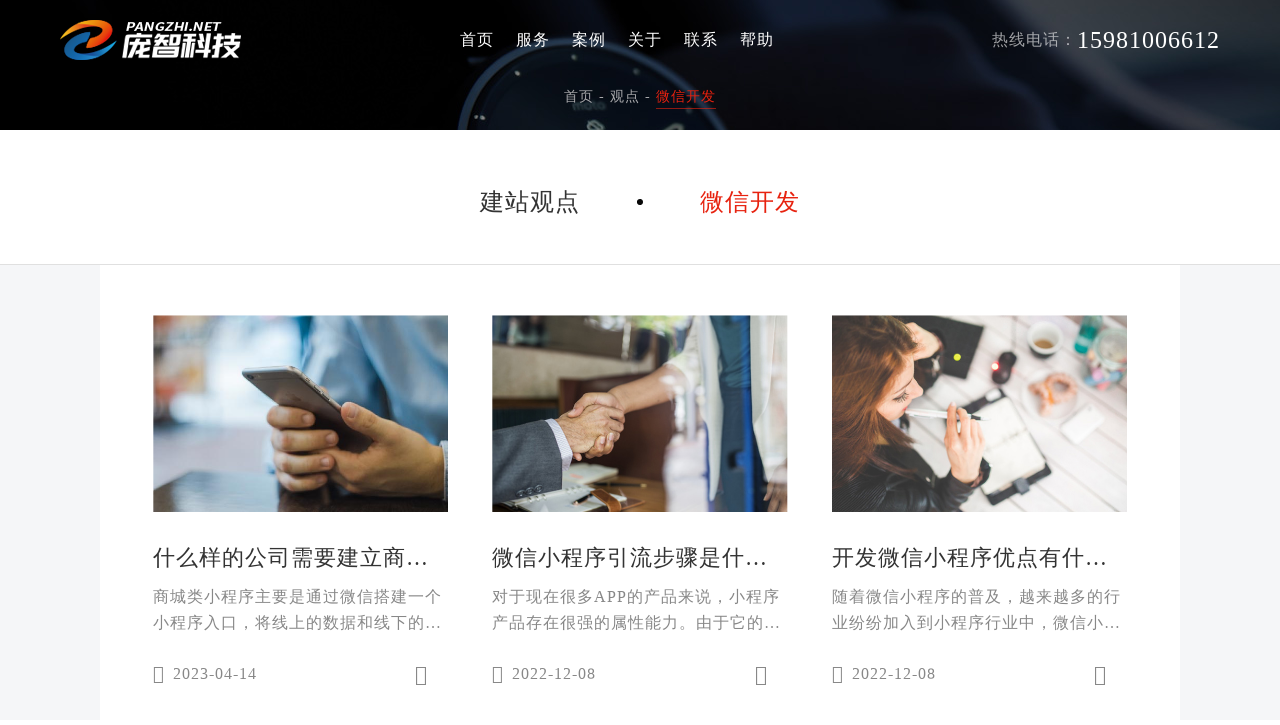

--- FILE ---
content_type: text/html; charset=utf-8
request_url: https://www.pangzhi.net/wechatkf/
body_size: 40678
content:


<!DOCTYPE html PUBLIC "-//W3C//DTD XHTML 1.0 Transitional//EN" "http://www.w3.org/TR/xhtml1/DTD/xhtml1-transitional.dtd">
<html xmlns="http://www.w3.org/1999/xhtml">
<head>

    <meta name="viewport" content="width=device-width,initial-scale=1.0,minimum-scale=1.0, maximum-scale=1.0, user-scalable=no" />
    <meta http-equiv="X-UA-Compatible" content="IE=edge, chrome=1" />
    <meta name="renderer" content="webkit|ie-comp|ie-stand" />
    <meta name="format-detection" content="telephone=no" />
    <meta charset="utf-8" />
    

    <link rel="canonical" href="http://www.pangzhi.net/wechatkf/" />
    <meta name="location" content="province=吉林;city=长春">

    <title>微信开发-长春网站建设-微信小程序定制-长春网站优化排名-庞智科技</title>
    <meta name="description" content="长春庞智科技确保为客户提供完善的产品和服务，近几年来已拥有网站设计、网站优化、小程序开发等几百个成功案例，涉及众多集团网站制作，大型网站制作开发等，我们深知互联网技术的发展是永无止境的，产品更要符合企业和市场的需要。随着网络信息的日益膨胀，我们深刻地意识到网络营销的重要性。," />
    <meta name="keywords" content="长春网站建设,长春网站优化,长春小程序开发,庞智科技," />
    <link rel="icon" href="favicon.ico" type="image/x-icon" />
    <link type="text/css" rel="stylesheet" href="/Theme/cn/css/public.css" />
    <link type="text/css" rel="stylesheet" href="/Theme/cn/css/aos.css" />
    <link type="text/css" rel="stylesheet" href="/Theme/cn/css/style.css" />
    <script type="text/javascript" src="/Theme/cn/js/jquery.min.js"></script>
    <script type="text/javascript" src="/Theme/cn/js/slick.min.js"></script>
    <script src="/theme/cn/js/checkform.js"></script>
    <script type="text/javascript" src="/Theme/cn/js/jquery.SuperSlide.2.1.1.js"></script>
    <script type="text/javascript" src="/Theme/cn/js/jquery.hoverIntent.js"></script>
    
    <script type="text/javascript" src="/Theme/cn/js/aos.js"></script>

    <script type="text/javascript" src="/Theme/cn/js/respond.src.js"></script>
    <link href="/Theme/cn/css/remixicon.css" rel="stylesheet" />
    
</head>
<body>

    




<div id="_header_31">
    <div class="_block">
        <div class="_bggroup _scrollot" style="opacity:0" _s="0" _e="100" _h="600"><div class="_background hidden-xs" style="background-color:#000000;"></div><div class="_background visible-xs" style="background-color:#000000;"></div></div>
        <div class="_mw0">
            <div class="_content">
                <div id="_h_1">
                    <div class="ctext">
                        <div class="top _s50h nav">
                            <div class="logo">
                                <a href="/" title="">
                                    <img class="img" src="/upload/png/202011/h_1.png" />
                                </a>
                            </div>
                            
                            <div class="menu" id="navlist">
                                <ul>

                                        <li class="nli ">
                                            <span><a href="/" data-n="1" title="">首页</a></span>
                                        </li>
                                        <li class="nli ">
                                            <span><a href="/website/" data-n="2" title="">服务</a></span>
                                        </li>
                                        <li class="nli ">
                                            <span><a href="/webcase/" data-n="3" title="">案例</a></span>
                                        </li>
                                        <li class="nli ">
                                            <span><a href="/about/" data-n="4" title="">关于</a></span>
                                        </li>
                                        <li class="nli ">
                                            <span><a href="/contact/" data-n="5" title="">联系</a></span>
                                        </li>
                                        <li class="nli ">
                                            <span><a href="/problem/" data-n="6" title="">帮助</a></span>
                                        </li>

                                </ul>
                            </div>
                            <div class="dh _si24">
                                <span class="span1 _si16">热线电话：</span><span class="span2">15981006612</span>

                            </div>
                            <div class="menuph">
                                <div class="point">
                                    <span class="navbtn"></span>
                                </div>
                            </div>
                        </div>
                        <div class="top top1 _s50s nav">
                            <div class="logo">
                                <a href="/" title="">
                                    <img class="img" src="/upload/png/202011/h_1.png" />
                                </a>
                            </div>
                            
                            <div class="menu"  id="navlist">
                                <ul>

                                        <li class="nli ">
                                            <span><a href="/" data-n="1" title="">首页</a></span>
                                        </li>
                                        <li class="nli ">
                                            <span><a href="/website/" data-n="2" title="">服务</a></span>
                                        </li>
                                        <li class="nli ">
                                            <span><a href="/webcase/" data-n="3" title="">案例</a></span>
                                        </li>
                                        <li class="nli ">
                                            <span><a href="/about/" data-n="4" title="">关于</a></span>
                                        </li>
                                        <li class="nli ">
                                            <span><a href="/contact/" data-n="5" title="">联系</a></span>
                                        </li>
                                        <li class="nli ">
                                            <span><a href="/problem/" data-n="6" title="">帮助</a></span>
                                        </li>

                                </ul>
                            </div>
                            <div class="dh _si24">
                                <span class="span1 _si16">热线电话：</span><span class="span2">15981006612</span>
                                
                            </div>
                            <div class="menuph">
                                <div class="point">
                                    <span class="navbtn"></span>
                                </div>
                            </div>
                        </div>
                        <div class="xialaph">
                            <ul class="ul1">

                                        <li>
                                            <h4>
                                                <a href="/" target="_self" title="">首页</a>
                                            </h4>
                                        </li>
                                        <li>
                                            <h4>
                                                <a href="javascript:;" title="">服务</a>
                                                <img class="img_s" src="/theme/cn/img/h_2.png" />
                                                <img class="img_d" src="/theme/cn/img/h_3.png" />
                                            </h4>
                                            <ul class="ul2">
                                                    <li>
                                                        <h5><a href="/website/" target="_self" title="">高端网站建设</a></h5>
                                                    </li>
                                                    <li>
                                                        <h5><a href="/wechat/" target="_self" title="">微信开发</a></h5>
                                                    </li>
                                                    <li>
                                                        <h5><a href="/jzjm/" target="_self" title="">建站加盟</a></h5>
                                                    </li>
                                                    <li>
                                                        <h5><a href="/yuming/" target="_self" title="">域名注册</a></h5>
                                                    </li>
                                            </ul>
                                        </li>
                                        <li>
                                            <h4>
                                                <a href="/webcase/" target="_self" title="">案例</a>
                                            </h4>
                                        </li>
                                        <li>
                                            <h4>
                                                <a href="/about/" target="_self" title="">关于</a>
                                            </h4>
                                        </li>
                                        <li>
                                            <h4>
                                                <a href="/contact/" target="_self" title="">联系</a>
                                            </h4>
                                        </li>
                                        <li>
                                            <h4>
                                                <a href="/problem/" target="_self" title="">帮助</a>
                                            </h4>
                                        </li>

                            </ul>
                        </div>
                    </div>
                </div>
            </div>
        </div>
    </div>

    <div class="nav-box" id="navbox" style="height: 0px; opacity: 0;">

                <div class="subNav"></div>
                <div class="subNav">
                    <div class="hd">
                        <ul class="clearfix">
                                <li class=""><a href="/website/" target="_self">高端网站建设</a></li>
                                <li class=""><a href="/wechat/" target="_self">微信开发</a></li>
                                <li class=""><a href="/jzjm/" target="_self">建站加盟</a></li>
                                <li class=""><a href="/yuming/" target="_self">域名注册</a></li>
                        </ul>
                    </div>
                    <div class="bd">
                            <div class="subNav-text ">
                                <h2>高端网站建设</h2>
                                <p>完善网站设计项目，不仅是打造视觉新体验，更在于创造用户体验和注重细节品质、打造行业标杆品牌形象，庞智科技集策划、创意、产品设计、网络技术、传播推广于一体，提供线上线下融合服务解决方案，通过行业分析和市场调研为网站进行互联网品牌定位，让您的品牌网站更有意义。</p>
                            </div>
                            <div class="subNav-text ">
                                <h2>微信开发</h2>
                                <p>微信小程序，相对于网站、商城、APP、公众号，将是第四代企业生态系统，将引来新的互联网技术革命。用户体验度和流程读，比H5技术好N倍，已与APP无任何差距。无须下载 无须安装，通过搜索或者扫描二维码即可使用小程序。</p>
                            </div>
                            <div class="subNav-text ">
                                <h2>建站加盟</h2>
                                <p>不管是企业官网还是集团官网，又或者是高要求的招标要求站点，我们的设计师均有丰富的设计经验。我们不仅质量过硬，还可以OEM贴牌，移交网站源码，让您无后顾之忧。</p>
                            </div>
                            <div class="subNav-text ">
                                <h2>域名注册</h2>
                                <p>域名是用户访问网站的入口，将为用户带来网站或企业的印象。选一个契合企业或服务品牌标识的域名，可使用户无形中加深品牌印象，提升品牌认知度和影响力。一个好域名，不但可以让人们眼就记住他，还能在不了解域名的情况下，通过品牌标识才出来，有效降低品牌传播的用户记忆成本。使用户能快速、正确的找到网站入口，提升访问到底率。</p>
                            </div>
                    </div>
                </div>
                <div class="subNav"></div>
                <div class="subNav"></div>
                <div class="subNav"></div>
                <div class="subNav"></div>

    </div>

</div>
<script>
    
    $('.subNav').each(function () {
        if ($(this).find('.hd').length > 0) {
            if ($(this).find('.hd li.on').length == 0) {
                $(this).find('.hd li').eq(0).addClass('on');
            }
            if ($(this).find('.bd .subNav-text.active').length == 0) {
                $(this).find('.bd .subNav-text').eq(0).addClass('active');
            }
        }

        
    })
</script>


<div id="_content_21" class="_mw0">
    <div class="_block">
        <div class="_bggroup"><div class="_background hidden-xs"></div><div class="_background visible-xs" style="background-color:#ffffff;"></div></div>
        <div class="_mw0">
            <div class="_content">
                <div id="_c_10">
                    <div class="ctext">
                        <div class="banner" style="background:url(/upload/jpg/202011/c10_1.jpg) center no-repeat;"></div>
                        <div class="text"><a href="/">首页</a><span> - </span><a href="/design/">观点</a><span> - </span><a href="/wechatkf/" class="on">微信开发</a></div>
                    </div>
                </div>
            </div>
        </div>
    </div>
</div>
<div id="_location_23" class="_mw0">
    <div class="_block">
        <div class="_bggroup"><div class="_background hidden-xs" style="background-color:#F5F6F8;"></div><div class="_background visible-xs" style="background-color:#F5F6F8;"></div></div>
        <div class="_mw1630">
            <div data-aos="fade-up" class="_content">
                <div id="_lt">
                    <div class="ctext">
                        <div class="pz_SideLayer">
                                <li class="l1 "><a href="/design/" target="_self" class="_si24">建站观点</a></li>
                                <li class="l1 on"><a href="/wechatkf/" target="_self" class="_si24">微信开发</a></li>
                        </div>
                    </div>
                </div>
            </div>
        </div>
    </div>
</div>
<div id="_list_24" class="_mw0">
    <div class="_block">
        <div class="_bggroup"><div class="_background hidden-xs" style="background-color:#F5F6F8;"></div><div class="_background visible-xs" style="background-color:#ffffff;"></div></div>
        <div class="_mw1630">
            <div data-aos="fade-up" class="_content">
                <div id="_l_1">
                    <div class="ctext">
                        <div class="list">
                            <ul>

                                    <li class="l1">
                                        <a href="/wechatkf/69">
                                            <div class="_pimg" _w="460" -h="307" _m="0"><div class="_div"><img class="_img" src="/upload/jpg/202304/123.jpg" /><i></i><span>查看详情</span></div></div>
                                            <div class="tit _si22 _el _ea">什么样的公司需要建立商城类小程序？</div>
                                            <div class="inf _si16 _el2">商城类小程序主要是通过微信搭建一个小程序入口，将线上的数据和线下的实体商品进行链接，让用户可以在小程序上不经过浏览器直接购买商品。这种商城类型的小程序主要适合以下几种公司</div>
                                            <div class="tim _si16"><span class="ri-time-line"></span>2023-04-14<i class="ri-arrow-right-line"></i></div>
                                        </a>
                                    </li>
                                    <li class="l1">
                                        <a href="/wechatkf/60">
                                            <div class="_pimg" _w="460" -h="307" _m="0"><div class="_div"><img class="_img" src="/upload/jpg/202212/wx-t7.jpg" /><i></i><span>查看详情</span></div></div>
                                            <div class="tit _si22 _el _ea">微信小程序引流步骤是什么？怎么做引流？</div>
                                            <div class="inf _si16 _el2">对于现在很多APP的产品来说，小程序产品存在很强的属性能力。由于它的独立性和强，功能款式多，还有丰富的内容，可以给后期带来更大的营运空间，同时还能满足各种不同消费者的需求。</div>
                                            <div class="tim _si16"><span class="ri-time-line"></span>2022-12-08<i class="ri-arrow-right-line"></i></div>
                                        </a>
                                    </li>
                                    <li class="l1">
                                        <a href="/wechatkf/59">
                                            <div class="_pimg" _w="460" -h="307" _m="0"><div class="_div"><img class="_img" src="/upload/jpg/202212/wx-t5.jpg" /><i></i><span>查看详情</span></div></div>
                                            <div class="tit _si22 _el _ea">开发微信小程序优点有什么？</div>
                                            <div class="inf _si16 _el2">随着微信小程序的普及，越来越多的行业纷纷加入到小程序行业中，微信小程序能够为企业商家带来了良好的宣传渠道。微信小程序能够避开同类型企业之间跟风竞争，从而造成相似小程序出现的情况。</div>
                                            <div class="tim _si16"><span class="ri-time-line"></span>2022-12-08<i class="ri-arrow-right-line"></i></div>
                                        </a>
                                    </li>
                                    <li class="l1">
                                        <a href="/wechatkf/58">
                                            <div class="_pimg" _w="460" -h="307" _m="0"><div class="_div"><img class="_img" src="/upload/jpg/202212/wx-t6.jpg" /><i></i><span>查看详情</span></div></div>
                                            <div class="tit _si22 _el _ea">提高小程序审核通过率注意事项</div>
                                            <div class="inf _si16 _el2">微信小程序一直在更新各种接口和能力，所以小程序审核的不确定性依然有很多。企业在做小程序的时候，可能会无法应对突然的规则变动。反复迭代，提交审核，打回，修改，再提交审核，只会耗费大量的人力物力。</div>
                                            <div class="tim _si16"><span class="ri-time-line"></span>2022-12-01<i class="ri-arrow-right-line"></i></div>
                                        </a>
                                    </li>
                                    <li class="l1">
                                        <a href="/wechatkf/57">
                                            <div class="_pimg" _w="460" -h="307" _m="0"><div class="_div"><img class="_img" src="/upload/jpg/202212/wx-t4.jpg" /><i></i><span>查看详情</span></div></div>
                                            <div class="tit _si22 _el _ea">网站建设的小程序有哪些制作步骤？</div>
                                            <div class="inf _si16 _el2">小程序是一种轻量级的、基于云端的应用，旨在为用户提供便捷的服务。它可以在微信内部运行，不需要下载安装，可以快速访问，并且具有一定的交互性和可定制性。小程序可以用来做很多事情，如提供电商、新闻、工具、游戏等服务。</div>
                                            <div class="tim _si16"><span class="ri-time-line"></span>2022-11-30<i class="ri-arrow-right-line"></i></div>
                                        </a>
                                    </li>
                                    <li class="l1">
                                        <a href="/wechatkf/56">
                                            <div class="_pimg" _w="460" -h="307" _m="0"><div class="_div"><img class="_img" src="/upload/jpg/202212/wx-t3.jpg" /><i></i><span>查看详情</span></div></div>
                                            <div class="tit _si22 _el _ea">为什么越来越多的企业选择微信小程序</div>
                                            <div class="inf _si16 _el2">近年来微信小程序凭借其自身的优势迅速发展，微信小程序的用户数接近四亿，占微信总数的50%。小程序的功能也越来越完善。已经成为互联网创业的风口。随着功能的日益完善，小程序作为新的创业领地也会迎来更加激烈的角逐，各种数据纷纷都在证明，小程序有能力、有流星去创造一-个新的营销生态。</div>
                                            <div class="tim _si16"><span class="ri-time-line"></span>2022-11-28<i class="ri-arrow-right-line"></i></div>
                                        </a>
                                    </li>
                                    <li class="l1">
                                        <a href="/wechatkf/55">
                                            <div class="_pimg" _w="460" -h="307" _m="0"><div class="_div"><img class="_img" src="/upload/jpg/202212/wx-t2.jpg" /><i></i><span>查看详情</span></div></div>
                                            <div class="tit _si22 _el _ea">新手如何开发微信小程序？</div>
                                            <div class="inf _si16 _el2">微信小程序是当下非常火爆的一种应用,因为它不需要下载直接进行使用非常的方便而受广大网友的喜爱，毕竟她可谓是实现了真正的触手可及梦想，用户只需要扫一下或者是扫一扫，就能够对应用立即打开。17年上线，再到现在的22年，小程序是以光速的形式占领了整个用户市场。</div>
                                            <div class="tim _si16"><span class="ri-time-line"></span>2022-11-12<i class="ri-arrow-right-line"></i></div>
                                        </a>
                                    </li>
                                    <li class="l1">
                                        <a href="/wechatkf/54">
                                            <div class="_pimg" _w="460" -h="307" _m="0"><div class="_div"><img class="_img" src="/upload/jpg/202212/wx-t1.jpg" /><i></i><span>查看详情</span></div></div>
                                            <div class="tit _si22 _el _ea">微站怎么做？微信网页如何开发？</div>
                                            <div class="inf _si16 _el2">微信作为目前国内拥有用户群体较多的社交软件，使得很多个人商户和企业都纷纷选择在微信上做推广，像小程序就是非常热门的微信推广方式。一个小程序中包含了很多页面，如果想要开发好微信网页。</div>
                                            <div class="tim _si16"><span class="ri-time-line"></span>2022-10-17<i class="ri-arrow-right-line"></i></div>
                                        </a>
                                    </li>
                                    <li class="l1">
                                        <a href="/wechatkf/53">
                                            <div class="_pimg" _w="460" -h="307" _m="0"><div class="_div"><img class="_img" src="/upload/jpg/202103/wx01.jpg" /><i></i><span>查看详情</span></div></div>
                                            <div class="tit _si22 _el _ea">分销商城开通小程序价格，微信分销商城增加小程序端口可以吗？</div>
                                            <div class="inf _si16 _el2">微信小程序的推出，吸引了一些中小型企业和线下实体店，纷纷看到了微信小程序未来的发展方向。小程序内置在微信当中，不占手机内存，而且，背靠着微信的9亿用户群体，将会为商家带来巨大的流量红利。那么分销商城开通小程序价格，微信分销商城增加小程序端口可以吗？</div>
                                            <div class="tim _si16"><span class="ri-time-line"></span>2020-10-12<i class="ri-arrow-right-line"></i></div>
                                        </a>
                                    </li>

                            </ul>
                        </div>
                    </div>
                </div>
            </div>
        </div>
    </div>
</div>
<div id="_pagination_25" class="_mw0">
    <div class="_block">
        <div class="_bggroup"><div class="_background hidden-xs" style="background-color:#F5F6F8;"></div><div class="_background visible-xs" style="background-color:#F5F6F8;"></div></div>
        <div class="_mw1630">
            <div data-aos="fade-up" class="_content">
                <div id="_pt">
                    <div class="ctext">
                        

<div class="pz_fy hidden-xs hidden-sm">
        <a href="javascript:;" class="l_fy on"><i></i></a>
                <a class="on" href="javascript:;">1</a>
            <a href="/wechatkf/pn2/">2</a>
            <a href="/wechatkf/pn2/" class="r_fy"><i></i></a>

</div>
<div class="fy_pc visible-xs visible-sm">
        <a href="javascript:;">上一页</a>

    <span>1/2</span>

        <a href="/wechatkf/pn2/">下一页</a>
</div>
                    </div>
                </div>
            </div>
        </div>
    </div>
</div>





<div id="_footer_14" class="_mw0">
    <div class="_block">
        <div class="_bggroup"><div class="_background hidden-xs" style="background-color:#1e1d23;"></div><div class="_background visible-xs" style="background-color:#1e1d23;"></div></div>
        <div class="_mw1800">
            <div class="_content">
                <div id="_f_1">
                    <div class="ctext">
                        <div class="Copyright _si16">
                            <p>友情链接：<a href="http://www.sun66.net" target="_blank">北京网站建设</a> | <a href="http://shenzhen.kuyiso.com/wangzhan" target="_blank">深圳网站建设</a> | <a href=" http://www.zzcdkj.net" target="_blank">郑州网站建设</a> | <a href=" https://www.paopaoseo.cn" target="_blank">武汉网站建设</a> | <a href="https://www.jdcom.cn" target="_blank">北京网站制作</a>&nbsp;<a href="/design/70" target="_blank">抵制网络谣言，共建和谐社会</a></p><p>Copyright © 2013-2023 庞智科技 All Rights Reserved . <a href="/wzdt/" target="_blank">网站地图</a> &nbsp;<a href="https://beian.miit.gov.cn/#/Integrated/index" target="_blank" rel="nofollow">吉ICP备13002782号-2</a>&nbsp; &nbsp;&nbsp;<a target="_blank" href="http://www.beian.gov.cn/portal/registerSystemInfo?recordcode=22010602000445"><img src="\upload\png\202105\备案图标.png"/> 吉公网安备 22010602000445号</a></p> <meta name="baidu-site-verification" content="code-kIDVoiRLjt" />
<script>
var _hmt = _hmt || [];
(function() {
  var hm = document.createElement("script");
  hm.src = "https://hm.baidu.com/hm.js?2de19d053f585ba446e79a8296e51c38";
  var s = document.getElementsByTagName("script")[0]; 
  s.parentNode.insertBefore(hm, s);
})();
</script>


                        </div>
                    </div>
                </div>
            </div>
        </div>
    </div>
</div>



<div id="_fixed_686">
    <div class="_block">
        <div data-aos="fade-up" class="_content">
            <div id="_pf">
                <div class="ctext hidden-xs hidden-sm">
                    <ul class="u1">
                        <li class="l1">
                            <a class="la" href="javascript:;" rel="nofollow">
                                <div class="ico" style="background: url(/theme/cn/img/pf_1.png) no-repeat center; background-size:auto 100%;"></div>
                                <div class="tit">电话咨询</div>
                            </a>
                            <div class="wz con" style="display: none;"><span class="p1">电话：15981006612<br />手机：15590511581</span></div>
                        </li>
                        <li class="l1">
                            <a class="la" href="tencent://message/?uin=712636001" target="_blank" rel="nofollow">
                                <div class="ico" style="background: url(/theme/cn/img/pf_2.png) no-repeat center; background-size:auto 100%;"></div>
                                <div class="tit">QQ咨询</div>
                            </a>
                            <div class="wz con" style="display: none;"><span class="p1">712636001</span></div>
                        </li>
                        <li class="l1">
                            <a class="la" href="javascript:;" rel="nofollow">
                                <div class="ico" style="background: url(/theme/cn/img/pf_3.png) no-repeat center; background-size:auto 100%;"></div>
                                <div class="tit">微信咨询</div>
                            </a>
                            <div class="pad con" style="display: none;">
                                <div class="ewm">
                                    <div class="_pimg" _w="1" _h="1" _m="0">
                                        <div class="_div">
                                            <img class="_img" src="/upload/jpg/202012/wx.jpg" />
                                        </div>
                                    </div>
                                </div>
                            </div>
                        </li>
                        <li class="l1 zxly">
                            <a class="la" href="javascript:;" rel="nofollow">
                                <div class="ico" style="background: url(/theme/cn/img/pf_4.png) no-repeat center; background-size:auto 100%;"></div>
                                <div class="tit">在线留言</div>
                            </a>
                        </li>
                        <li class="l1 renter">
                            <a class="la" href="javascript:;" rel="nofollow">
                                <div class="ico" style="background: url(/theme/cn/img/pf_5.png) no-repeat center; background-size:auto 100%;"></div>
                                <div class="tit">TOP</div>
                            </a>
                        </li>
                    </ul>

                </div>

            </div>
        </div>
    </div>

</div>
<div id="obtn">
    <div class="pf_hei"></div>
    <div class="pf_down visible-xs">
        <li class="l1 on">
            <a href="/">
                <div class="ico7"><img src="/theme/cn/img/btn15.png" /></div>
                <div class="name">首页</div>
            </a>
        </li>
        <li class="l2">
            <a href="tel:15981006612" onclick="bohao()" rel="nofollow">
                <div class="ico7"><img src="/theme/cn/img/pf_1.png" /></div>
                <div class="name">电话</div>
            </a>
        </li>
        <li class="l2">
                <a href="tel:15590511581" onclick="bohao()" rel="nofollow">
                    <div class="ico7"><img src="/theme/cn/img/c14_7.png" /></div>
                    <div class="name">手机</div>
                </a>
            </li>
        <li class="l2 liuyan">
            <a href="javascript:;" rel="nofollow">
                <div class="ico7"><img src="/theme/cn/img/pf_4.png" /></div>
                <div class="name">留言</div>
            </a>
        </li>
        <li class="l3 renter">
            <a>
                <div class="ico7"><img src="/theme/cn/img/pf_5.png" /></div>
                <div class="name">返回顶部</div>
            </a>
        </li>
    </div>
</div>
<div id="obtn">
    <div class="ctext">
        <div class="form">
            <h4>在线留言<span class="guanb"></span></h4>
            <form name="dmessform">
                <div class="l1"><font>姓名</font><input class="fv1" type="text" placeholder="" name="xingming" title="姓名~!" /></div>
                <div class="l1 r"><font>电话</font><input class="fv1" type="text" placeholder="" name="dianhua" title="电话~m!" /></div>
                <div class="l1"><font>公司</font><input class="fv1" type="text" placeholder="" name="gongsi" title="公司~!" /></div>
                <div class="l1 r"><font>邮箱</font><input class="fv1" type="text" placeholder="" name="youxiang" title="邮箱~email!" /></div>
                <div class="l2">
                    <font>服务类型</font>
                    <input class="fv1 lx" type="text" placeholder="" readonly="" name="leixing" title="服务类型~!" />
                    <i class="ri-arrow-down-s-line"></i>
                    <ul class="ul0">
                                        <li class="lx_li">企业网站建设</li>
                                        <li class="lx_li">集团官网设计</li>
                                        <li class="lx_li">微信开发</li>
                                        <li class="lx_li">网站优化</li>
                                        <li class="lx_li">小程序开发</li>
                    </ul>
                </div>
                <div class="l2">
                    <font>预算</font>
                    <input class="fv1 lx" type="text" placeholder="" readonly="" name="yusuan" title="预算~!" />
                    <i class="ri-arrow-down-s-line"></i>
                    <ul class="ul0">
                                        <li class="lx_li">5k以下</li>
                                        <li class="lx_li">5-10k</li>
                                        <li class="lx_li">10-20k</li>
                                        <li class="lx_li">20-30k</li>
                                        <li class="lx_li">30k-50k</li>
                                        <li class="lx_li">50-100k</li>
                                        <li class="lx_li">10w以上</li>
                    </ul>
                </div>
                <div class="l2"><font>留言内容</font><input class="fv1" type="text" placeholder="" name="content" title="留言内容~!" /></div>
                <div class="l2">
                    <font>验证码</font>
                    <input class="fv1" type="text" placeholder="" name="_code" title="验证码~!" />
                    <img class="yanzhengme" src="/API/ImgCode.ashx?name=postform" onclick="this.src = this.src.split('&')[0] + '&' + new Date().getTime();" alt="点击更换验证码" />
                </div>
                <div class="l3"><input class="fv2 dmessBtn" type="button" value="提交信息" /></div>
                <input type="hidden" name="node" value="0">
                <input type="hidden" name="biao" value="pzMessage">
                <input type="hidden" name="url" value="http://www.pangzhi.net/wechatkf">
                <input type="hidden" name="wz" value="右漂浮">
                    <input type="hidden" name="pt" value="电脑">
            </form>
        </div>
    </div>
</div>



<script>

    function bohao() {
        $.get('/api/bohao.ashx?add=1', function () {});
    }

    $('input.dmessBtn').click(function () {
        var formName = "dmessform";
        if (checkForm(document.forms[formName])) {
            //加载ajax-form插件
            $.getScript('/theme/cn/js/jquery-form.js', function () {
                var $Form = $('form[name="' + formName + '"]');
                var options = {
                    url: "/API/subForm.ashx",
                    type: 'post',
                    success: function (datas) {
                        console.log(datas);
                        //datas = eval('(' + datas + ')');
                        if (datas.id >0) {
                            alert("提交成功")
                            window.location.reload();
                        } else {
                            alert(datas.msg);
                        }
                        
                    }
                };
                $Form.ajaxSubmit(options);

            });
        }
    })
    //document.getElementById('form').reset();
</script>
    <script type="text/javascript" src="/Theme/cn/js/common.js"></script>
    <script type="text/javascript" src="/Theme/cn/js/script.js"></script>
    
    
    <script>
        jQuery(".subNav").slide({ effect: "fold" });

        (function () {

            var time = null;
            var list = $("#navlist");
            var box = $("#navbox");
            var lista = list.find("li");

            for (var i = 0, j = lista.length; i < j; i++) {
                if (lista[i].className == "dq") {
                    var olda = i;
                }
            }

            var box_show = function (hei) {
                box.stop().animate({
                    height: hei,
                    opacity: 1
                }, 400);
            }

            var box_hide = function () {
                box.stop().animate({
                    height: 0,
                    opacity: 0
                }, 400);
            }

            lista.hover(function () {
                lista.removeClass("on");
                $(this).addClass("on");
                clearTimeout(time);
                var index = list.find("li").index($(this));
                box.find(".subNav").hide().eq(index).show();
                var _height = box.find(".subNav").eq(index).height();
                box_show(_height)
            }, function () {
                time = setTimeout(function () {
                    box.find(".subNav").hide();
                    box_hide();
                }, 50);
                lista.removeClass("dq");
                lista.eq(olda).addClass("dq");
            });

            box.find(".subNav").hover(function () {
                var _index = box.find(".subNav").index($(this));
                lista.removeClass("dq");
                lista.eq(_index).addClass("dq");
                clearTimeout(time);
                $(this).show();
                var _height = $(this).height();
                box_show(_height);
            }, function () {
                time = setTimeout(function () {
                    $(this).hide();
                    box_hide();
                }, 50);
                lista.removeClass("dq");
                lista.eq(olda).addClass("dq");
            });

        })();
    </script>

</body>
</html>

--- FILE ---
content_type: text/css
request_url: https://www.pangzhi.net/Theme/cn/css/style.css
body_size: 342390
content:

._block {width: 100%;position: relative;float: left;}
._block ._bggroup {width:100%; height:100%; position:absolute; left:0; top:0; z-index:0;}
._block ._bggroup2 {opacity:0}
._block ._bggroup3 {opacity:1}
._block ._background {width:100%; height:100%; position:absolute; left:0; top:0; z-index:0;}
._block ._mask {width:100%; height:100%; position:absolute; left:0; top:0; z-index:1;}
._block ._content {width:100%;position:relative; left:0; top:0; z-index:2;float:left;}
._block ._title {z-index:11;}._mw0{width:100%;}._mw1920{max-width: 1920px;margin: 0 auto;}
._mw1300{max-width: 1300px;margin: 0 auto;}
._mw1800{max-width: 1800px;margin: 0 auto;}
._mw1900{max-width: 1900px;margin: 0 auto;}
._mw1710{max-width: 1710px;margin: 0 auto;}
._mw1630{max-width: 1630px;margin: 0 auto;}
._mw1680{max-width: 1680px;margin: 0 auto;}
._mw1570{max-width: 1570px;margin: 0 auto;}
._mw1055{max-width: 1055px;margin: 0 auto;}
._mw1890{max-width: 1890px;margin: 0 auto;}
._mw1366{max-width: 1366px;margin: 0 auto;}
._mw1600{max-width: 1600px;margin: 0 auto;}
#_header ._block{padding:0px 60px 0px 60px;margin:0px auto 0px auto;}
/*20201109start*/
#_header{position:absolute;z-index:15;margin:auto;width:100%;}
/*20201109end*/
#_header ._title{margin-bottom:0px;}
@media screen and (max-width:768px){#_header ._block{padding:0px 15px 0px 15px;margin:0px auto 0px auto;}}

#_h{ width: 100%; float: left;}
#_h .ctext{ width: 100%; float: left;}
#_h .ctext .top{ width: 100%; float: left; display: flex;  align-items: center;  justify-content: space-between;}
#_h .ctext .top .logo{ margin:20px 0; line-height: 0; float: left; position: relative;}
#_h .ctext .top .logo img{ width: auto; height:40px;}
#_h .ctext .top .dh{ float:right; margin:20px 0; color: #fff; line-height:40px;font-size:24px}
#_h .ctext .top .dh .span1{ float:left; opacity:0.6; line-height:40px;}
#_h .ctext .top .dh .span2{ float:left;}
#_h .ctext .top .menu{ float:left;/* width:39.4%;*/ position:relative; }
#_h .ctext .top .menu ul{ display: flex;}
#_h .ctext .top .menu .nli{ display: flex; align-items: center; justify-content: center; flex: 1; margin:0 31px;}
#_h .ctext .top .menu .nli span{  float:left;}
#_h .ctext .top .menu .nli span a{ float:left; padding: 0 10px; line-height:26px; height:80px; font-size:16px; color: #fff; position:relative; display:flex; align-items: center; }
#_h .ctext .top .menu .nli span a:after{ float:left; width:0; height:3px; position:absolute; left:50%; top:0; content:''; background:#E7220F;-oz-transition: all 0.5s linear;
-webkit-transition: all 0.5s linear;
     -o-transition: all 0.5s linear;
-webkit-transform:translateX(-50%);
    -ms-transform:translateX(-50%);
        transform:translateX(-50%);
   -moz-transform:translateX(-50%);
     -o-transform:translateX(-50%);}
#_h .ctext .top .menu .nli.on span a,
#_h .ctext .top .menu .nli:hover span a{ color:#E7220F;}	 
#_h .ctext .top .menu .nli.on span a:after,
#_h .ctext .top .menu .nli:hover span a:after{ width:100%;}
#_h .ctext .top1{ display:none;}
#_h .ctext .top1 .dh .span1{ opacity:0.95;}
#_h .ctext .menuph{ display: none;} 
#_h .ctext .xialaph{ display: none;}

@media screen and  (max-width:1600px){

#_h .ctext .top .menu .nli{ margin:0 15px;}
	
}

@media screen and  (max-width:1200px){

#_h .ctext .top .menu .nli{ margin:0 5px;}
#_h .ctext .top .menu .nli span a{ padding:0 6px;}
	
}



#_content_3 ._block{padding:0px 0px 0px 0px;margin:0px auto 0px auto;}#_content_3 ._title{margin-bottom:20px;}


@media screen and (max-width:768px){#_content_3 ._block{padding:0px 0px 0 0px;margin:0px auto 0px auto;}}

#_c{ width: 100%; float: left;}
#_c .ctext{ width: 100%; float: left; position:relative;}
#_c .ctext .slide_banner{ float:left; width:100%; margin:0; position:relative; overflow:hidden;}
#_c .ctext .slide_banner .slick-slide{ width:100%; padding:0; position:relative; line-height:0; height:100vh;}
#_c .ctext .slide_banner .img{ float:left; width:100%; height:100vh;}
#_c .ctext .slide_banner .text{ float:left; width:100%; position:absolute; left:0; top:28.16%; z-index:1; padding:0 2%; letter-spacing:2px;}
#_c .ctext .slide_banner .text1 .l1_1{ float:left; width:100%; color:#fff; font-size:120px; line-height:1.2; font-style:italic; font-weight:bold; text-transform:uppercase;text-shadow:-4px -4px 0 #1567ab, 4px 4px 0 #e7470d;font-family: 'PingFang Bold';}
#_c .ctext .slide_banner .text1 .l1_2{ float:left; width:100%; color:#fff; font-size:52px; line-height:1.2; font-style:italic; font-weight:bold;text-shadow:-2px -2px 0 #1567ab, 2px 2px 0 #e7470d;font-family: 'PingFang Bold';margin:0.6% 0;}
#_c .ctext .slide_banner .text1 .l1_3{ float:left; width:100%; color:#fff; font-size:52px; line-height:1.2; font-style:italic;text-shadow:-2px -2px 0 #1567ab, 2px 2px 0 #e7470d;font-family:'PingFang Light';}
#_c .ctext .slide_banner .text2{ top:29.21%;}
#_c .ctext .slide_banner .text2 .l2_1{ float:left; width:100%; color:#fff; font-size:60px; line-height:1.2; font-weight:bold; text-transform:uppercase;font-family: 'PingFang Bold'; margin-bottom:0.3%;}
#_c .ctext .slide_banner .text2 .l2_1 .m1{ width:72px; display:inline-block; vertical-align:top; margin:-20px 0 0 30px;}
#_c .ctext .slide_banner .text2 .l2_2{ float:left; width:100%; color:#fff; font-size:24px; line-height:1.2;font-family: 'PingFang Regular'; margin-top:0.9%;font-family:'PingFang Light'; }
#_c .ctext .slide_banner .text3{ top:26.8%;}
#_c .ctext .slide_banner .text3 .l3_1{ float:left; width:100%; color:#fff; font-size:60px; line-height:1.2;font-family:'PingFang Light';}
#_c .ctext .slide_banner .text3 .l3_2{ float:left; width:100%; color:#fff; font-size:60px; line-height:1.2;font-weight:bold;font-family: 'PingFang Bold'; margin-top:0.5%; }
#_c .ctext .slide_banner .text4{ top:34.03%; text-align:center;}
#_c .ctext .slide_banner .text4 .l4_1{ float:left; width:100%; color:#fff; font-size:80px; line-height:1.2; text-transform:uppercase; position:relative; letter-spacing:27px;font-family: 'PingFang Regular'; text-transform:uppercase;}
#_c .ctext .slide_banner .text4 .l4_1:after{ float:left; width:100%; height:100%; background:url(../img/2.png) center no-repeat; position:absolute; left:0; top:0; content:'';}
#_c .ctext .slide_banner .text4 .l4_2{ float:left; width:100%; color:#fff; font-size:30px; line-height:1.2;font-family:'PingFang Light'; margin:3.5% 0 0.4% 0;text-transform:uppercase; }
#_c .ctext .slide_banner .text4 .l4_3{ float:left; width:100%; color:#fff; font-size:60px; line-height:1.2;font-weight:bold; font-family: 'PingFang Bold'; }
#_c .ctext .slide_banner .text .cont{ float:left; width:100%; margin-top:3px; -webkit-transition: all 1s ease-out 0s; 
-moz-transition: all 1s ease-out 0s; 
-o-transition: all 1s ease-out 0s; 
transition: all 1s ease-out 0s;  }

#_c .ctext .slide_banner .text .btn{ float:left; width:100%; margin-top:2px;}
/*20201109start*/
#_c .ctext .slide_banner .text .btn a{ float:left; border:1px solid #fff; text-align:center; width:234px; color:#fff; font-size:18px; line-height:56px; height:58px; text-transform:uppercase; position:relative; z-index:3; opacity:0; transform:scale(0.6);-webkit-transition: all 1s ease-out 0s; 
-moz-transition: all 1s ease-out 0s; 
-o-transition: all 1s ease-out 0s; 
transition: all 1s ease-out 0s;}
/*20201109end*/
#_c .ctext .slide_banner .text .btn a span{ position:relative; z-index:2; }
#_c .ctext .slide_banner .text .btn a:after{ float:left; width:0; height:100%; position:absolute; left:0; top:0; content:''; background:#E7220F;-oz-transition: all 0.5s linear;
-webkit-transition: all 0.5s linear;
     -o-transition: all 0.5s linear;
}
#_c .ctext .slide_banner .text .btn a:hover:after{ width:100%; background:#E7220F;}
#_c .ctext .slide_banner .text .btn a:hover{ border:1px solid #E7220F;}
#_c .ctext .slide_banner .slick-current .text .cont{ opacity:1; margin-top:0; }
#_c .ctext .slide_banner .slick-current .text .btn a{ opacity:1; transform:scale(1); }
#_c .ctext .slide_banner .text1 .btn{ margin-top:4.94%;}
#_c .ctext .slide_banner .text2 .btn{ margin-top:7.88%;}
#_c .ctext .slide_banner .text2 .btn i{ display:inline-block; vertical-align:top; width:24px; height:24px; background:url(../img/c_7.png) center no-repeat; background-size:100% 100%; margin:15px 8px 0 0; position:relative; z-index:2;}
#_c .ctext .slide_banner .text3 .line{ float:left; width:100%; margin-top:3.33%; }
#_c .ctext .slide_banner .text3 .line span{ float:left; width:0; height:1px; background:#fff; opacity:0.6;animation: line1 2s cubic-bezier(0.23, 1, 0.32, 1) infinite;}
#_c .ctext .slide_banner .text3 .btn{ margin-top:7.22%;}
#_c .ctext .slide_banner .text3 .btn i{ display:inline-block; vertical-align:top; width:24px; height:24px; background:url(../img/c_8.png) center no-repeat; background-size:100% 100%; margin:15px 8px 0 0;}
#_c .ctext .slide_banner .text4 .btn{ margin-top:2.27%;}
#_c .ctext .slide_banner .text4 .btn a{ float:none; display:block; margin:0 auto;}
/*20201110start*/
#_c .ctext .slide_banner .slick-prev,
#_c .ctext .slide_banner .slick-next{ height:46px; width:46px; border-radius:50%; border:1px solid rgba(255,255,255,0.9); -webkit-transition: all 1s ease-out 0s; 
-moz-transition: all 1s ease-out 0s; 
-o-transition: all 1s ease-out 0s; 
transition: all 1s ease-out 0s;-webkit-transform:none;  -ms-transform:none; transform:none;}
#_c .ctext .slide_banner .slick-prev{ background:url(../img/c_5.png) center no-repeat; left:auto; right:2%; top:auto; bottom:50%; margin-bottom:120px;}
#_c .ctext .slide_banner .slick-next{ background:url(../img/c_6.png) center no-repeat; right:2%; top:auto; bottom:50%; margin-bottom:48px;}
#_c .ctext .slide_banner .slick-prev:hover{ background:url(../img/c_5.png) center no-repeat #E7220F; border:1px solid #E7220F;}
#_c .ctext .slide_banner .slick-next:hover{ background:url(../img/c_6.png) center no-repeat #E7220F; border:1px solid #E7220F;}
#_c .ctext .number{ float:left; position:absolute; right:2%; top:50%; z-index:6; line-height:24px; color:#fff; font-size:24px; padding-top:84px; width:46px; text-align:center;}
#_c .ctext .number:after{ float:left; width:1px; height:83px; background:#fff; position:absolute; right:50%; top:0; content:'';
opacity:0.4; filter:alpha(opacity=40); }
#_c .ctext .number font{ float:left; width:100%; color:#fff; font-size:36px; line-height:46px; margin-top:16px;}
#_c .ctext .number span{ float:left; width:100%; color:#fff; font-size:14px; line-height:24px; opacity:0.6;}
/*20201110end*/

#_c .ctext .scroll{ float:left; position:absolute; left:50%; bottom:39px; width:34px; height:51px; margin-left:-17px; border:2px solid #fff; border-radius:34px; z-index:2;}
#_c .ctext .scroll i{ float:left; width:4px; height:9px; border-radius:4px; position:absolute; left:50%; top:6px; margin-left:-2px; background:#fff; -webkit-animation: line 2s cubic-bezier(0.23, 1, 0.32, 1) infinite; animation: line 2s cubic-bezier(0.23, 1, 0.32, 1) infinite;}
@-webkit-keyframes line {
    from { top:6px;}
    to { top:30px;}
}

@keyframes line {
    from { top:6px;}
    to { top:30px;}
}
@-webkit-keyframes line1 {
    from { width:0;}
    to { width:88px;}
}

@keyframes line1 {
    from { width:0;}
    to { width:88px;}
}

#_content_8 ._block{padding:0px 0px 120px 120px;margin:0px auto 0px auto;}#_content_8 ._title{margin-bottom:20px;}@media screen and (max-width:768px){#_content_8 ._block{padding:20px 15px 20px 15px;margin:0px auto 0px auto;}}

#_c_5{ width: 100%; float: left;}
#_c_5 .ctext{float: left; width: 100%;  position:relative; background:#fff; padding:6.66% 100px 0 0;}
#_c_5 .ctext .pic{ float:left; width:60.83%; line-height:0; overflow:hidden; padding-top:118px; position:relative;}
#_c_5 .ctext .pic:after{ float:left; width:32px; height:5px; background:#222222; position:absolute; left:50%; top:0; margin-left:-16px; content:'';}
#_c_5 .ctext ._div{ padding-bottom:65.75%;}
#_c_5 .ctext .text{ float:right; width:36.22%; margin:22px 0 50px 0;}
#_c_5 .ctext .en{ float:left; width:100%; text-align:center; color:#222222;}
#_c_5 .ctext .zh{ float:left; width:100%; text-align:center; color:#000000; letter-spacing:8px; font-size:64px; line-height:74px; margin:7.855% 0 1.5% 0;font-family:'PingFang Light';}
#_c_5 .ctext .info{ float:left; width:100%; text-align:center; color:#444444; letter-spacing:4px;}
#_c_5 .ctext .list{ float:left; width:100%; margin:7.55% 0 13.59% 0;}
#_c_5 .ctext .list li{ float:left; width:33.33%; padding:4.3% 6px;}
#_c_5 .ctext .list li a{ float:left; width:100%; text-align:center;}
#_c_5 .ctext .list li a .img{ float:left; width:100%; height:56px;}
#_c_5 .ctext .list li a .img img{ width:56px; height:56px; position:relative; top:0;}
#_c_5 .ctext .list li a .cont{ float:left; width:100%; color:#444444; margin-top:20px; letter-spacing:2px;}
#_c_5 .ctext .list li a:hover .img img{
-webkit-transition: all 1s ease-out 0s; 
-moz-transition: all 1s ease-out 0s; 
-o-transition: all 1s ease-out 0s; 
transition: all 1s ease-out 0s;  margin-top:15px;}
#_c_5 .ctext .list li a:hover .cont{ color:#E7220F; }
#_c_5 ._bt{ float:left; width:100%;}
#_c_5 ._bt a{ display:block; width:137px; margin:0 auto; color:#444444; line-height:43px; height:45px; border:1px solid #8f8f8f; }
#_c_5 ._bt a{ text-align:center; position:relative; text-transform:uppercase;}
#_c_5 ._bt span{ float:left; width:100%; position:relative; z-index:3;}
#_c_5 ._bt a:after {
    float: left; z-index:2;
    width: 0;
    height: 100%;
    position: absolute;
    left: 0;
    top: 0;
    content: '';
    background: #E7220F;
    -oz-transition: all 0.5s linear;
    -webkit-transition: all 0.5s linear;
    -o-transition: all 0.5s linear;
}
#_c_5 ._bt a:hover{ color:#fff; border:1px solid #E7220F; box-shadow:0 4px 8px rgba(0,0,0,0.15);}
#_c_5 ._bt a:hover:after{ width:100%;} 
#_content_11 ._block{padding:0px 120px 120px 0px;margin:0px auto 0px auto;}#_content_11 ._title{margin-bottom:20px;}@media screen and (max-width:768px){#_content_11 ._block{padding:0 15px 20px 15px;margin:0px auto 0px auto;}}

                                                                                                                      #obtn .ctext{ z-index:99;position:fixed;display:none;height:100%;width:100%;background:rgba(0,0,0,0.6);}
        #obtn .ctext .form{ float:left; width:670px; background:#fff; border-radius:10px; overflow:hidden; position:fixed; left:50%; top:50%; transform:translate(-50%,-50%); -moz-transform:translate(-50%,-50%); -ms-transform:translate(-50%,-50%); -o-transform:translate(-50%,-50%); -webkit-transform:translate(-50%,-50%); padding-top:33px;}
#obtn .ctext .form h4{ float:left; width:100%; color:#222222; font-size:24px; line-height:38px; padding:0 6%;}
#obtn .ctext .form .l1{ float:left; width:42%; position:relative; background: #fff; margin-left:6%;}
#obtn .ctext .form .l2{ float:left; width:88%; position:relative; margin-left:6%; margin-right:6%;}
#obtn .ctext .form .l3{ float:left; width:100%; margin-top:31px;}
#obtn .ctext .form .l1.r{ float:right; margin-left:0; margin-right:6%;}
#obtn .ctext .form font{ float:left; color:#333333; font-size:16px; line-height:56px; position:absolute; left:0; top:0; left:9px;}
#obtn .ctext .form .fv1{ float:left; width:100%; background:none; border:none; border-bottom:2px solid #efefef; color:#333; font-size:16px; line-height:40px; height:60px; padding-top:10px; padding-bottom:10px; padding-left:98px;}
#obtn .ctext .form .fv1:focus{ border-bottom:2px solid #C01; }
#obtn .ctext .form .fv2{ float:left; width:100%;background:#E7220F; border:none; color:#fff; font-size:18px; line-height:62px; height:62px;  -webkit-transition: all 1s ease-out 0s;
    -moz-transition: all 1s ease-out 0s;
    -o-transition: all 1s ease-out 0s;
    transition: all 1s ease-out 0s;}
#obtn .ctext .form .fv2:hover{  box-shadow:0 5px 10px rgba(0,0,0,0.2);}
#obtn .ctext .form .yanzhengme{ float:left; width:114px; height:56px; position:absolute; right:18px; top:2px; cursor:pointer;}
#obtn .ctext .form i{ float:left; position:absolute; right:10px; top:15px; font-size:24px; color:#b2b2b2;}
#obtn .ctext .form .yu{ float:left; width:100%; color:#666666; font-size:14px; line-height:24px; border-bottom:2px solid #efefef; padding-top:16px; padding-bottom:16px; padding-left:78px;}
#obtn .ctext .form .yu span{ float:left; padding-left:20px; margin-left:20px; position:relative; cursor:pointer;}
#obtn .ctext .form .yu span:after{ float:left;display:none; width:14px; height:14px; position:absolute; left:0; top:6px; background:#fff; content:''; border-radius:50%;z-index: 1;
    box-shadow: 0 0 5px rgba(0,0,0,0.19);
    -moz-box-shadow: 0 0 5px rgba(0,0,0,0.19);
    -webkit-box-shadow: 0 0 5px rgba(0,0,0,0.19);
}
#obtn .ctext .form .yu span:before{  float:left; width:8px; height:8px; position:absolute; left:0; top:6px; background:#e8e8e8; content:''; border-radius:50%; margin:3px; z-index: 2;}
#obtn .ctext .form .yu span.on:after{ display:block;}
#obtn .ctext .form .yu span.on:before{background: #000000}
#obtn .ctext .form .fv1::-webkit-input-placeholder{ color:#333333;}
#obtn .ctext .form .fv1:-moz-placeholder{ color:#333333;}
#obtn .ctext .form .fv1::-moz-placeholder{ color:#333333;}
#obtn .ctext .form .fv1:-ms-input-placeholder{ color:#333333;}

/*20201114start*/
#obtn .ctext .form .ul0{ display:none; float:left; width:100%; position:absolute; left:0; top:100%; z-index:16; background:#f0f0f0;  padding:5px 0; box-shadow:0 3px 5px rgba(0,0,0,0.1);}
/*2020114end*/
#obtn .ctext .form .ul0 li{ float:left; width:100%; color:#333; font-size:14px; line-height:32px; cursor:pointer; padding: 0 9px;}
#obtn .ctext .form .ul0 li:hover{background: #e7220f; color:#fff;}

#obtn .ctext .form .guanb{ float:right; width:22px; height:22px; border-radius:50%; background:#cccccc; margin:8px 0; position:relative;}
#obtn .ctext .form .guanb:after{ float:left; width:13px; height:1px; content:''; position:absolute; left:50%; top:50%; background:#fff; margin-left:-6px; transform:rotate(45deg); -moz-transform:rotate(45deg); -ms-transform:rotate(45deg); -o-transform:rotate(45deg); -webkit-transform:rotate(45deg);}
#obtn .ctext .form .guanb:before{ float:left; width:1px; height:13px; content:''; position:absolute; left:50%; top:50%; background:#fff;margin-top:-6px; transform:rotate(45deg); -moz-transform:rotate(45deg); -ms-transform:rotate(45deg); -o-transform:rotate(45deg); -webkit-transform:rotate(45deg);}

@media screen and (max-width:768px){
#obtn .ctext .form{ width:90%; padding-top:15px;}	
#obtn .ctext .form h4{ font-size:18px; line-height:28px; padding:0 4%;}
#obtn .ctext .form .guanb{ margin:1px 0;}
#obtn .ctext .form .l1{ margin-left:4%; margin-right:4%; width:92%;}
#obtn .ctext .form .l1.r{ margin-left:4%; margin-right:4%;}
#obtn .ctext .form i { font-size:20px; top:8px; right:0;}
#obtn .ctext .form .yanzhengme{ width:74px; height:36px; right:0;}
#obtn .ctext .form .l2{ width:92%; margin-left:4%; margin-right:4%;}
#obtn .ctext .form font{ font-size:14px; line-height:40px; left:3px;}
#obtn .ctext .form .fv1{ height:40px; font-size:14px; padding-top:6px; padding-bottom:6px; border-bottom:1px solid #efefef; padding-left:70px;}
#obtn .ctext .form .fv1:focus{ border-bottom:1px solid #C01; }
#obtn .ctext .form .l3{ margin-top:15px;}
#obtn .ctext .form .fv2{ font-size:16px; line-height:44px; height:44px;}
#obtn .ctext .form .ul0 li{ font-size:13px; line-height:24px;}
	
}


#_c_7{ width: 100%; float: left;}
#_c_7 .ctext{float: left; width: 100%;  position:relative; background:#1b1a1f; padding:6.66% 0 0 100px; overflow:hidden;}
#_c_7 .ctext::before{ float:left;position: absolute; display: block;  content: ""; background: rgba(35, 34,40, 0.4); border-radius: 50%; z-index:1; top: -36vw; right: -1.22vw;  width:66.6vw; height:66.6vw; -webkit-animation: round2 10s  linear infinite; animation: round2 10s  linear infinite; z-index:1;}

#_c_7 .ctext .pic{ float:right; width:60.83%; line-height:0; overflow:hidden; padding:50px 0 0 0; position:relative; z-index:2;}
#_c_7 .ctext .pic:after{ float:left; width:32px; height:5px; background:#fff; position:absolute; left:50%; top:0; margin-left:-16px; content:'';}
#_c_7 .ctext .text{ float:left; width:36.22%; margin:22px 0 50px; position:relative; z-index:2;}
#_c_7 .ctext .en{ float:left; width:100%; text-align:center; color:#fff;}
#_c_7 .ctext .zh{ float:left; width:100%; text-align:center; color:#fff; letter-spacing:8px; font-size:64px; line-height:74px; margin:7.855% 0 1.5% 0;font-family:'PingFang Light';}
#_c_7 .ctext .info{ float:left; width:100%; text-align:center; color:#fff; letter-spacing:4px; opacity:0.8;}
#_c_7 .ctext .list{ float:left; width:100%; margin:7.55% 0 13.59% 0; position:relative; z-index:2;}
#_c_7 .ctext .list li{ float:left; width:33.33%; padding:4.3% 6px;}
#_c_7 .ctext .list li a{ float:left; width:100%; text-align:center;}
#_c_7 .ctext .list li a .img{ float:left; width:100%; height:56px;}
#_c_7 .ctext .list li a .img img{ width:56px; height:56px; position:relative; top:0;}
#_c_7 .ctext .list li a .cont{ float:left; width:100%; color:#fff; margin-top:20px; letter-spacing:2px; opacity:0.7;}
#_c_7 .ctext .list li a:hover .img img{
-webkit-transition: all 1s ease-out 0s; 
-moz-transition: all 1s ease-out 0s; 
-o-transition: all 1s ease-out 0s; 
transition: all 1s ease-out 0s;  margin-top:15px;}
#_c_7 ._bt a{ text-align:center; position:relative; text-transform:uppercase;}
#_c_7 ._bt span{ float:left; width:100%; position:relative; z-index:3;}
#_c_7 ._bt a:after {
    float: left; z-index:2;
    width: 0;
    height: 100%;
    position: absolute;
    left: 0;
    top: 0;
    content: '';
    background: #E7220F;
    -oz-transition: all 0.5s linear;
    -webkit-transition: all 0.5s linear;
    -o-transition: all 0.5s linear;
}
#_c_7 ._bt a:hover{ color:#fff; border:1px solid #E7220F; box-shadow:0 4px 8px rgba(0,0,0,0.15);}
#_c_7 ._bt a:hover:after{ width:100%;} 

#_c_7 ._bt{ float:left; width:100%;}
#_c_7 ._bt a{ display:block; width:137px; margin:0 auto; color:#fff; line-height:43px; height:45px; border:1px solid rgba(255,255,255,0.8); }
@-webkit-keyframes round1 {
0% {-webkit-transform:translateX(0%);transform:translateX(0%)}	
25% {-webkit-transform:translateX(-5%);transform:translateX(-5%)}
50%{-webkit-transform:translateY(5%);transform:translateY(5%)}
75% {-webkit-transform:translateX(5%);transform:translateX(5%)}
100% {-webkit-transform:translateX(0%);transform:translateX(0%)}	
}
@keyframes round1 {
0% {-webkit-transform:translateX(0%);transform:translateX(0%)}	
25% {-webkit-transform:translateX(-5%);transform:translateX(-5%)}
50%{-webkit-transform:translateY(5%);transform:translateY(5%)}
75% {-webkit-transform:translateX(5%);transform:translateX(5%)}
100% {-webkit-transform:translateX(0%);transform:translateX(0%)}	
}
@-webkit-keyframes round2 {
0% {-webkit-transform:translateX(0%);transform:translateX(0%)}	
25% {-webkit-transform:translateX(5%);transform:translateX(5%)}
50%{-webkit-transform:translateY(-5%);transform:translateY(-5%)}
75% {-webkit-transform:translateX(-5%);transform:translateX(-5%)}
100% {-webkit-transform:translateX(0%);transform:translateX(0%)}	
}
@keyframes round2 {
0% {-webkit-transform:translateX(0%);transform:translateX(0%)}	
25% {-webkit-transform:translateX(5%);transform:translateX(5%)}
50%{-webkit-transform:translateY(-5%);transform:translateY(-5%)}
75% {-webkit-transform:translateX(-5%);transform:translateX(-5%)}
100% {-webkit-transform:translateX(0%);transform:translateX(0%)}	
}

/*20201110start*/
#_content_7 ._block{padding:0px 0px 120px 120px;margin:0px auto 0px auto;}#_content_7 ._title{margin-bottom:20px;}
@media screen and (max-width:768px){#_content_7 ._block{padding:0 15px 20px 15px;margin:0px auto 0px auto;}}
/*20201110end*/

#_c_4{ width: 100%; float: left;}
#_c_4 .ctext{float: left; width: 100%;  position:relative; background:#db200e; padding:6.66% 100px 0 0; overflow:hidden;}
#_c_4 .ctext::before,
#_c_4 .ctext::after { float:left;position: absolute; display: block;  content: ""; background: rgba(0, 0, 0, 0.05); border-radius: 50%; z-index:1;}
#_c_4 .ctext::before{top: 21vw; left:12vw;  width:55vw; height:55vw; -webkit-animation: round1 10s  linear infinite; animation: round1 10s  linear infinite;}
#_c_4 .ctext::after{top: -6.25vw; left: -6.25vw;  width:42vw; height:42vw; -webkit-animation: round2 10s  linear infinite; animation: round2 10s  linear infinite;}
#_c_4 .ctext .pic{ float:left; width:60.83%; line-height:0; overflow:hidden; padding-top:118px; position:relative; z-index:2;}
#_c_4 .ctext .pic:after{ float:left; width:32px; height:05px; background:#fff; position:absolute; left:50%; top:0; margin-left:-16px; content:'';}
#_c_4 .ctext ._div{ padding-bottom:65.75%;}
#_c_4 .ctext .text{ float:right; width:36.22%; margin:22px 0 50px 0; position:relative; z-index:2;}
#_c_4 .ctext .en{ float:left; width:100%; text-align:center; color:#fff;}
#_c_4 .ctext .zh{ float:left; width:100%; text-align:center; color:#fff; letter-spacing:8px; font-size:64px; line-height:74px; margin:7.855% 0 1.5% 0;font-family:'PingFang Light';}
#_c_4 .ctext .info{ float:left; width:100%; text-align:center; color:#fff; letter-spacing:4px;font-size:20px}
#_c_4 .ctext .list{ float:left; width:100%; margin:7.55% 0 13.59% 0;}
#_c_4 .ctext .list li{ float:left; width:33.33%; padding:4.3% 6px;}
#_c_4 .ctext .list li a{ float:left; width:100%; text-align:center;}
#_c_4 .ctext .list li a .img{ float:left; width:100%; height:56px;}
#_c_4 .ctext .list li a .img img{ width:56px; height:56px; position:relative; top:0;}
#_c_4 .ctext .list li a .cont{ float:left; width:100%; color:#fff; margin-top:20px; letter-spacing:2px;}
#_c_4 .ctext .list li a:hover .img img{
-webkit-transition: all 1s ease-out 0s; 
-moz-transition: all 1s ease-out 0s; 
-o-transition: all 1s ease-out 0s; 
transition: all 1s ease-out 0s;  margin-top:15px;}
#_c_4 .ctext .list li a:hover .cont{ opacity:0.9; }
#_c_4 ._bt{ float:left; width:100%;}
#_c_4 ._bt a{ display:block; width:137px; margin:0 auto; color:#fff; line-height:43px; height:45px; border:1px solid #fff; }
#_c_4 ._bt a:hover{ background:#fff; color:#E7220F;}
#_c_4 ._bt a:after{ background:#fff;}


#_c_4 ._bt a{ text-align:center; position:relative; text-transform:uppercase;}
#_c_4 ._bt span{ float:left; width:100%; position:relative; z-index:3;font-size:14px}
#_c_4 ._bt a:after {
    float: left; z-index:2;
    width: 0;
    height: 100%;
    position: absolute;
    left: 0;
    top: 0;
    content: '';
    background: #E7220F;
    -oz-transition: all 0.5s linear;
    -webkit-transition: all 0.5s linear;
    -o-transition: all 0.5s linear;
}
#_c_4 ._bt a:hover{ color:#fff; border:1px solid #E7220F; box-shadow:0 0.40px 8px rgba(0,0,0,0.15);}
#_c_4 ._bt a:hover:after{ width:100%;} 

/*20201110start*/
#_content_9 ._block{padding:0 120px 120px 0px;margin:0px auto 0px auto;}#_content_9 ._title{margin-bottom:20px;}
@media screen and (max-width:768px){#_content_9 ._block{padding:0 15px 20px 15px;margin:0px auto 0px auto;}}
/*20201110end*/


#_c_6{ width: 100%; float: left;}
#_c_6 .ctext{float: left; width: 100%;  position:relative; background:#111112; padding:6.66% 0 0 4%; overflow:hidden;}
#_c_6 .ctext::before{ float:left;position: absolute; display: block;  content: ""; background: rgba(21, 103,171, 1); border-radius: 50%; z-index:1; top:14vw; right: -5vw;  width:57vw; height:57vw; -webkit-animation: round2 10s  linear infinite; animation: round2 10s  linear infinite; z-index:1;}

#_c_6 .ctext .pic{ float:right; width:49.44%; line-height:0; overflow:hidden; padding:65px 0 0 0; position:relative; z-index:2;}
#_c_6 .ctext .pic:after{ float:left; width:32px; height:05px; background:#fff; position:absolute; left:50%; top:0; margin-left:-16px; content:'';}
#_c_6 .ctext .text{ float:left; width:36.22%; margin:22px 0 50px; position:relative; z-index:2;}
#_c_6 .ctext .en{ float:left; width:100%; text-align:center; color:#fff;}
#_c_6 .ctext .zh{ float:left; width:100%; text-align:center; color:#fff; letter-spacing:8px; font-size:64px; line-height:74px; margin:7.855% 0 1.5% 0;}
#_c_6 .ctext .info{ float:left; width:100%; text-align:center; color:#fff; letter-spacing:4px; opacity:0.8;}
#_c_6 .ctext .list{ float:left; width:100%; margin:7.55% 0 13.59% 0; position:relative; z-index:2;}
#_c_6 .ctext .list li{ float:left; width:33.33%; padding:4.3% 6px;}
#_c_6 .ctext .list li a{ float:left; width:100%; text-align:center;}
#_c_6 .ctext .list li a .img{ float:left; width:100%; height:56px;}
#_c_6 .ctext .list li a .img img{ width:56px; height:56px; position:relative; top:0;}
#_c_6 .ctext .list li a .cont{ float:left; width:100%; color:#fff; margin-top:20px; letter-spacing:2px; opacity:0.7;}
#_c_6 .ctext .list li a:hover .img img{
-webkit-transition: all 1s ease-out 0s; 
-moz-transition: all 1s ease-out 0s; 
-o-transition: all 1s ease-out 0s; 
transition: all 1s ease-out 0s;  margin-top:15px;}
#_c_6 .ctext .list li a:hover .cont{ color:#E7220F; }
#_c_6 ._bt a{ text-align:center; position:relative; text-transform:uppercase;}
#_c_6 ._bt span{ float:left; width:100%; position:relative; z-index:3;}
#_c_6 ._bt a:after {
    float: left; z-index:2;
    width: 0;
    height: 100%;
    position: absolute;
    left: 0;
    top: 0;
    content: '';
    background: #E7220F;
    -oz-transition: all 0.5s linear;
    -webkit-transition: all 0.5s linear;
    -o-transition: all 0.5s linear;
}
#_c_6 ._bt a:hover{ color:#fff; border:1px solid #E7220F; box-shadow:0 4px 8px rgba(0,0,0,0.15);}
#_c_6 ._bt a:hover:after{ width:100%;} 
#_c_6 ._bt{ float:left; width:100%;}
#_c_6 ._bt a{ display:block; width:137px; margin:0 auto; color:#fff; line-height:43px; height:45px; border:1px solid rgba(255,255,255,0.8); }
@-webkit-keyframes round1 {
0% {-webkit-transform:translateX(0%);transform:translateX(0%)}	
25% {-webkit-transform:translateX(-5%);transform:translateX(-5%)}
50%{-webkit-transform:translateY(5%);transform:translateY(5%)}
75% {-webkit-transform:translateX(5%);transform:translateX(5%)}
100% {-webkit-transform:translateX(0%);transform:translateX(0%)}	
}@keyframes round1 {
0% {-webkit-transform:translateX(0%);transform:translateX(0%)}	
25% {-webkit-transform:translateX(-5%);transform:translateX(-5%)}
50%{-webkit-transform:translateY(5%);transform:translateY(5%)}
75% {-webkit-transform:translateX(5%);transform:translateX(5%)}
100% {-webkit-transform:translateX(0%);transform:translateX(0%)}	
}
@-webkit-keyframes round2 {
0% {-webkit-transform:translateX(0%);transform:translateX(0%)}	
25% {-webkit-transform:translateX(5%);transform:translateX(5%)}
50%{-webkit-transform:translateY(-5%);transform:translateY(-5%)}
75% {-webkit-transform:translateX(-5%);transform:translateX(-5%)}
100% {-webkit-transform:translateX(0%);transform:translateX(0%)}	
}@keyframes round2 {
0% {-webkit-transform:translateX(0%);transform:translateX(0%)}	
25% {-webkit-transform:translateX(5%);transform:translateX(5%)}
50%{-webkit-transform:translateY(-5%);transform:translateY(-5%)}
75% {-webkit-transform:translateX(-5%);transform:translateX(-5%)}
100% {-webkit-transform:translateX(0%);transform:translateX(0%)}	
}#_c_6{ width: 100%; float: left;}
#_c_6 .ctext{float: left; width: 100%;  position:relative; background:#111112; padding:6.66% 0 0 100px; overflow:hidden;}
#_c_6 .ctext::before{ float:left;position: absolute; display: block;  content: ""; background: rgba(21, 103,171, 1); border-radius: 50%; z-index:1; top:14vw; right: -5vw;  width:57vw; height:57vw; -webkit-animation: round2 10s  linear infinite; animation: round2 10s  linear infinite; z-index:1;}

#_c_6 .ctext .pic{ float:right; width:49.44%; line-height:0; overflow:hidden; padding:65px 0 0 0; position:relative; z-index:2;}
#_c_6 .ctext .pic:after{ float:left; width:32px; height:05px; background:#fff; position:absolute; left:50%; top:0; margin-left:-16px; content:'';}
#_c_6 .ctext .text{ float:left; width:36.22%; margin:22px 0 50px; position:relative; z-index:2;}
#_c_6 .ctext .en{ float:left; width:100%; text-align:center; color:#fff;}
#_c_6 .ctext .zh{ float:left; width:100%; text-align:center; color:#fff; letter-spacing:8px; font-size:64px; line-height:74px; margin:7.855% 0 1.5% 0;font-family:'PingFang Light';}
#_c_6 .ctext .info{ float:left; width:100%; text-align:center; color:#fff; letter-spacing:4px; opacity:0.8;}
#_c_6 .ctext .list{ float:left; width:100%; margin:7.55% 0 13.59% 0; position:relative; z-index:2;}
#_c_6 .ctext .list li{ float:left; width:33.33%; padding:4.3% 6px;}
#_c_6 .ctext .list li a{ float:left; width:100%; text-align:center;}
#_c_6 .ctext .list li a .img{ float:left; width:100%; height:56px;}
#_c_6 .ctext .list li a .img img{ width:56px; height:56px; position:relative; top:0;}
#_c_6 .ctext .list li a .cont{ float:left; width:100%; color:#fff; margin-top:20px; letter-spacing:2px; opacity:0.7;}
#_c_6 .ctext .list li a:hover .img img{
-webkit-transition: all 1s ease-out 0s; 
-moz-transition: all 1s ease-out 0s; 
-o-transition: all 1s ease-out 0s; 
transition: all 1s ease-out 0s;  margin-top:15px;}
#_c_6 .ctext .list li a:hover .cont{ color:#E7220F; }
#_c_6 ._bt a{ text-align:center; position:relative; text-transform:uppercase;}
#_c_6 ._bt span{ float:left; width:100%; position:relative; z-index:3;}
#_c_6 ._bt a:after {
    float: left; z-index:2;
    width: 0;
    height: 100%;
    position: absolute;
    left: 0;
    top: 0;
    content: '';
    background: #E7220F;
    -oz-transition: all 0.5s linear;
    -webkit-transition: all 0.5s linear;
    -o-transition: all 0.5s linear;
}
#_c_6 ._bt a:hover{ color:#fff; border:1px solid #E7220F; box-shadow:0 4px 8px rgba(0,0,0,0.15);}
#_c_6 ._bt a:hover:after{ width:100%;} 
#_c_6 ._bt{ float:left; width:100%;}
#_c_6 ._bt a{ display:block; width:137px; margin:0 auto; color:#fff; line-height:43px; height:45px; border:1px solid rgba(255,255,255,0.8); }
@-webkit-keyframes round1 {
0% {-webkit-transform:translateX(0%);transform:translateX(0%)}	
25% {-webkit-transform:translateX(-5%);transform:translateX(-5%)}
50%{-webkit-transform:translateY(5%);transform:translateY(5%)}
75% {-webkit-transform:translateX(5%);transform:translateX(5%)}
100% {-webkit-transform:translateX(0%);transform:translateX(0%)}	
}@keyframes round1 {
0% {-webkit-transform:translateX(0%);transform:translateX(0%)}	
25% {-webkit-transform:translateX(-5%);transform:translateX(-5%)}
50%{-webkit-transform:translateY(5%);transform:translateY(5%)}
75% {-webkit-transform:translateX(5%);transform:translateX(5%)}
100% {-webkit-transform:translateX(0%);transform:translateX(0%)}	
}
@-webkit-keyframes round2 {
0% {-webkit-transform:translateX(0%);transform:translateX(0%)}	
25% {-webkit-transform:translateX(5%);transform:translateX(5%)}
50%{-webkit-transform:translateY(-5%);transform:translateY(-5%)}
75% {-webkit-transform:translateX(-5%);transform:translateX(-5%)}
100% {-webkit-transform:translateX(0%);transform:translateX(0%)}	
}@keyframes round2 {
0% {-webkit-transform:translateX(0%);transform:translateX(0%)}	
25% {-webkit-transform:translateX(5%);transform:translateX(5%)}
50%{-webkit-transform:translateY(-5%);transform:translateY(-5%)}
75% {-webkit-transform:translateX(-5%);transform:translateX(-5%)}
100% {-webkit-transform:translateX(0%);transform:translateX(0%)}	
}
#_content_5 ._block{padding:0px 0px 0px 0px;margin:0px auto 0px auto;}#_content_5 ._title{margin-bottom:20px;}@media screen and (max-width:768px){#_content_5 ._block{padding:0 0 10px 0;margin:0px auto 0px auto;}}

#_c_2{ width: 100%; float: left;}
#_c_2 .ctext{float: left; width:100%;  position:relative; background:#000000; padding:115px 7.55%; position:relative;}
#_c_2 .ctext .pic{ float: left; width:100%; height:100%; position:absolute; left:0; top:0; z-index:1; opacity:0.5;}
#_c_2 .ctext .pic .bg{ float: left; width:100%; height:100%; position:absolute; left:0; top:0; z-index:1;}
#_c_2 .ctext .en{ float:left; width:100%; text-align:center; color:#fff; position:relative; z-index:2;}
#_c_2 .ctext .zh{ float:left; width:100%; text-align:center; color:#fff; position:relative; z-index:2; letter-spacing:8px; font-size:64px; line-height:74px; margin:20px 0 0 0;font-family:'PingFang Light';}
#_c_2 .ctext .list{ float:left; width:100%; margin:35px 0 50px 0; position:relative; z-index:2; overflow:hidden;}

#_c_2 .ctext .list ul{ margin:-1px 0 0 -1px;}
#_c_2 .ctext .list li{ float:left; width:33.33%; padding:35px 4.39% 35px 3.55%; border-left:1px solid rgba(255,255,255,0.2); border-top:1px solid rgba(255,255,255,0.2); cursor:pointer; }
#_c_2 .ctext .list li .cont{ float:left; width:100%; color:#E7220F; letter-spacing:2px;font-size:24px}
#_c_2 .ctext .list li .cont span{ font-size:36px;}
#_c_2 .ctext .list li .info{ float:left; width:100%; color:#fff; line-height:30px; letter-spacing:1px; opacity:0.8; margin-top:20px;font-size:18px}
#_c_2 .ctext .list li:hover .cont{ color:#E7220F; }

#_c_2 .ctext .list1{ float:left; width:100%; position:relative; z-index:2; padding:0 4.3%;}
#_c_2 .ctext .list1 li{ float:left; width:20%; text-align:center;}
#_c_2 .ctext .list1 li .la{ display:block; margin:0 auto; border-radius:50%; background:rgba(255,255,255,0.1); width:180px; height:180px; cursor:pointer; position:relative; }
#_c_2 .ctext .list1 li .la:after{ float:left; width:0; height:0; position:absolute; left:50%; top:50%; transform:translate(-50%,-50%); -moz-transform:translate(-50%,-50%); -ms-transform:translate(-50%,-50%); -o-transform:translate(-50%,-50%); -webkit-transform:translate(-50%,-50%); background:#E7220F; opacity:0; content:''; border-radius:50%; z-index:1;}
#_c_2 .ctext .list1 li .la .img{ float:left; width:100%; line-height:0; margin-top:50px; position:relative; z-index:2;}
#_c_2 .ctext .list1 li .la .img img{ width:58px; height:58px;}
#_c_2 .ctext .list1 li .la .cont{ float:left; width:100%; color:#fff; margin-top:8px; position:relative; z-index:2;font-size:20px}
#_c_2 .ctext .list1 li .la:hover .img img{-webkit-transition: 1s ease;
   -moz-transition: 1s ease;
	-ms-transition: 1s ease;
	 -o-transition: 1s ease;
		transition: 1s ease;
-webkit-transform: rotateY(360deg);
   -moz-transform: rotateY(360deg);
	-ms-transform: rotateY(360deg);
	 -o-transform: rotateY(360deg);
		transform: rotateY(360deg);}
#_c_2 .ctext .list1 li .la:hover:after{ width:100%; height:100%; -webkit-transition: 1s ease;
   -moz-transition: 1s ease;
	-ms-transition: 1s ease;
	 -o-transition: 1s ease;
		transition: 1s ease; opacity:1;}
#_content_4 ._block{padding:100px 100px 100px 100px;margin:0px auto 0px auto;}
#_content_4 ._title{margin-bottom:0px;}
@media screen and (max-width:768px){
    #_content_4 ._block{padding:20px 15px 20px 15px;margin:0px auto 0px auto;}
    #_content_4 ._title{margin-bottom:20px;}
}

#_content_61 ._block{padding:100px 100px 100px 100px;margin:0px auto 0px auto;}
#_content_61 ._title{margin-bottom:40px;}
@media screen and (max-width:768px){
    #_content_61 ._block{padding:20px 15px 20px 15px;margin:0px auto 0px auto;}
    #_content_61 ._title{margin-bottom:20px;}
}




@-webkit-keyframes shake{
	0%,to{-webkit-transform:translateZ(0);transform:translateZ(0)}
	10%,30%,50%,70%,90%{-webkit-transform:translate3d(-10px,0,0);transform:translate3d(-10px,0,0)}
	20%,40%,60%,80%{-webkit-transform:translate3d(10px,0,0);transform:translate3d(10px,0,0)}
}
@keyframes shake{
	0%,to{-webkit-transform:translateZ(0);transform:translateZ(0)}
	10%,30%,50%,70%,90%{-webkit-transform:translate3d(-10px,0,0);transform:translate3d(-10px,0,0)}
	20%,40%,60%,80%{-webkit-transform:translate3d(10px,0,0);transform:translate3d(10px,0,0)}
}
#_c_1 .ctext{ float:left; width:100%;}
#_c_1 .ctext .title{ float:left; width:100%; margin-bottom:55px; /*padding:0 100px;*/}
#_c_1 .ctext .title .tit1{ float:left; color:#000000; font-size:64px; line-height:84px; letter-spacing:8px; position:relative; padding-right:50px;font-family:'PingFang Light';}
#_c_1 .ctext .title .tit1:after{ float:left; width:32px; height:5px; position:absolute; right:0; bottom:19px; content:''; background:#E7220F;}
#_c_1 .ctext .title .tit2{ float:right; color:#E7220F; font-size:160px; line-height:118px; font-weight:bold; text-transform:uppercase; opacity:0.05; font-style:italic; letter-spacing:6px; margin:0 0 0 0;}
#_c_1 .ctext .title .tab{ float:left; width:46%; color:#2a2c34; font-size:20px; line-height:84px; position:absolute; right:13%; top:0;}
#_c_1 .ctext .title .tab .l1{ float:left; width:33.33%; cursor:pointer;
-webkit-transition: all 1s ease-out 0s; 
-moz-transition: all 1s ease-out 0s; 
-o-transition: all 1s ease-out 0s; 
transition: all 1s ease-out 0s;  }
#_c_1 .ctext .title .tab .l1.slick-current{ color:#E7220F;}
#_c_1 .ctext .title .more{ float:right; position:absolute; right:60px; top:28px; margin-right:30px;}
#_c_1 .ctext .title .more a{ float:left; text-transform:uppercase; color:#E7220F; font-size:14px; line-height:28px; padding:0 5px; border-bottom:1px solid #e7220f;}
#_c_1 .ctext .list{ float:left; width:100%; position:relative;}
#_c_1 .ctext .list .slick-slide{ height:auto;}
#_c_1 .ctext .list .active{ position:relative; z-index:2; opacity:1; height:auto;}
#_c_1 .ctext .list ul{position:absolute; left:0; top:0; z-index:1; opacity:0; height:100vh; overflow:hidden;
-webkit-transition: all 0.5s ease-out 0s; 
-moz-transition: all 0.5s ease-out 0s; 
-o-transition: all 0.5s ease-out 0s; 
transition: all 0.5s ease-out 0s;  }
#_c_1 .ctext .list .ul1{ float:left; width:100%; }
#_c_1 .ctext .list .ul1 li{ float:left; width:33.33%; text-align:center; overflow:hidden;}
#_c_1 .ctext .list .ul1 li a{ float:left; width:100%; position:relative; overflow:hidden;}
#_c_1 .ctext .list .ul1 li .pimg{ float:left; width:100%; line-height:0; position:relative; padding-bottom:79.5%;-webkit-transition: all 0.3s;
-moz-transition: all 0.3s;
-o-transition: all 0.3s;
transition: all 0.3s;}
#_c_1 .ctext .list .ul1 li ._img{ float:left; width:100%; min-height:100%; 
                position: absolute;
                left: 50%;
                top: 50%;
                transform: translate(-50%,-50%) scale(1.02);
                -webkit-transform: translate(-50%,-50%) scale(1.02);}

#_c_1 .ctext .list .ul1 li .pic{ float:left; width:100%; padding:0 12%; line-height:0; position:absolute; left:0; top:50%; transform:translate(0,-50%); -moz-transform:translate(0,-50%); -ms-transform:translate(0,-50%); -o-transform:translate(0,-50%); -webkit-transform:translate(0,-50%); -webkit-transition: all 0.3s;
-moz-transition: all 0.3s;
-o-transition: all 0.3s;
transition: all 0.3s;}	
#_c_1 .ctext .list .ul1 li .pic img{ max-width:100%; max-height:130px;}		

#_c_1 .ctext .list .ul1 li:hover .pic{visibility:hidden; opacity:0;}


#_c_1 .ctext .list .ul1 li .text{ float:left; width:100%; height:100%; background:rgba(21,103,171,0.8); position:absolute; left:0; top:0;
 opacity: 0; visibility: hidden;
    -webkit-transition: all 0.5s;
    -moz-transition: all 0.5s;
    -o-transition: all  0.5s;
    transition: all  0.5s;
    text-align: center;}
#_c_1 .ctext .list .ul1 li .tit{ float:left; width:100%; color:#fff; position:absolute; left:0; top:-100%;-webkit-transition-delay: 0.2s;font-size:24px;
	-moz-transition-delay: 0.2s;
	-o-transition-delay: 0.2s;
	transition-delay: 0.2s;
	transition: all 0.3s;
	-webkit-transition: all 0.3s;
	-moz-transition: all 0.3s;
	-o-transition: all 0.3s;
	transition: all 0.3s; padding:0 10px;}
#_c_1 .ctext .list .ul1 li .inf{ float:left; width:100%; color:#fff; position:absolute; left:0; top:-100%; margin-top:44px; -webkit-transition-delay: 0.2s;font-size:16px;
	-moz-transition-delay: 0.2s;
	-o-transition-delay: 0.2s;
	transition-delay: 0.2s;
	transition: all 0.3s;
	-webkit-transition: all 0.3s;
	-moz-transition: all 0.3s;
	-o-transition: all 0.3s;
	transition: all 0.3s; padding:0 10px;}
#_c_1 .ctext .list .ul1 li .ico{ float:left; width:100%; position:absolute; left:0; bottom:-100%;-webkit-transition-delay: 0.2s;
	-moz-transition-delay: 0.2s;
	-o-transition-delay: 0.2s;
	transition-delay: 0.2s;
	transition: all 0.3s;
	-webkit-transition: all 0.3s;
	-moz-transition: all 0.3s;
	-o-transition: all 0.3s;
	transition: all 0.3s;}
#_c_1 .ctext .list .ul1 li .ico img{ width:50px; height:50px;}
#_c_1 .ctext .list .ul1 li .box1{ float:left; width:100%; position:absolute; left:0; top:50%; transform:translate(0,-50%); -moz-transform:translate(0,-50%); -ms-transform:translate(0,-50%); -o-transform:translate(0,-50%); -webkit-transform:translate(0,-50%);}
#_c_1 .ctext .list .ul1 li .ico1{ float:left; width:100%; padding:0 12.5%; line-height:0;}
#_c_1 .ctext .list .ul1 li .ico1 img{ width:100%;}	
#_c_1 .ctext .list .ul1 li .inf1{ float:left; width:100%; margin-top:8.125%;}	
#_c_1 .ctext .list .ul1 li .inf1 span{ display:inline-block; vertical-align:top; color:#fff; font-size:24px; line-height:53px; height:55px; letter-spacing:2px; padding:0 50px; border:1px solid rgba(255,255,255,0.4);}

#_c_1 .ctext .list .ul1 li:hover .text{visibility: visible; opacity: 1;}
#_c_1 .ctext .list .ul1 li:hover .tit{ top:50%; margin-top:-65px;}
#_c_1 .ctext .list .ul1 li:hover .inf{ top:50%; margin-top:-21px;}
#_c_1 .ctext .list .ul1 li:hover .ico{ bottom:50%; margin-bottom:-70px;}
#_c_1 .ctext .list .ul1 li:hover .pimg{
    -webkit-transform: scale(1.1);
    -moz-transform: scale(1.1);
    -ms-transform: scale(1.1);
    -o-transform: scale(1.1);
    transform: scale(1.1);
}
#_c_1 .ctext .list .ul1 li.on .text{ background:rgba(21,103,171,01); opacity: 1; visibility: visible;}
#_c_1 .ctext .list .ul1 li.on .text::before{ float:left;position: absolute; display: block;  content: ""; background: rgba(255, 255,255, 0.05); border-radius: 50%; z-index:1; top:-2.6vw; right: -5vw;  width:19vw; height:19vw; -webkit-animation: round2 10s  linear infinite; animation: round2 10s  linear infinite; z-index:1;}
#_c_1 .ctext .list .ul1 li.on .text::after{ float:left;position: absolute; display: block;  content: ""; background: rgba(255, 255,255, 0.05); border-radius: 50%; z-index:1; bottom:-12.9vw; left: -1.1vw;  width:30vw; height:30vw; -webkit-animation: round1 10s  linear infinite; animation: round1 10s  linear infinite; z-index:1;}



#_c_1 .ctext .list .ul2{ float:left; width:100%; border-bottom:1px solid #e2e2e2;}
#_c_1 .ctext .list .ul2 li{ float:left; width:33.33%; border-top:1px solid #e2e2e2; border-right:1px solid #e2e2e2;}
#_c_1 .ctext .list .ul2 li:nth-child(3n){border-right:none;}
#_c_1 .ctext .list .ul2 li{ float:left; width:33.33%; padding:3.125%;}
#_c_1 .ctext .list .ul2 li .pimg{ float:left; width:100%; line-height:0; position:relative; overflow:hidden; padding-bottom:66.53%; background:#000;}
#_c_1 .ctext .list .ul2 li ._img{ float:left; width:100%; position:absolute; left:50%; top:50%; transform:translate(-50%,-50%); -moz-transform:translate(-50%,-50%); -ms-transform:translate(-50%,-50%); -o-transform:translate(-50%,-50%); -webkit-transform:translate(-50%,-50%); opacity:0.6;-webkit-transition: all 0.3s;
-moz-transition: all 0.3s;
-o-transition: all 0.3s;
transition: all 0.3s;}
#_c_1 .ctext .list .ul2 li:hover ._img{
    -webkit-transform:translate(-50%,-50%) scale(1.1);
    -moz-transform:translate(-50%,-50%) scale(1.1);
    -ms-transform:translate(-50%,-50%) scale(1.1);
    -o-transform:translate(-50%,-50%) scale(1.1);
    transform:translate(-50%,-50%) scale(1.1);
}
#_c_1 .ctext .list .ul2 li ._img1{ float:left; height:100px; position:absolute; left:50%; top:50%; transform:translate(-50%,-50%); -moz-transform:translate(-50%,-50%); -ms-transform:translate(-50%,-50%); -o-transform:translate(-50%,-50%); -webkit-transform:translate(-50%,-50%);}
#_c_1 .ctext .list .ul2 li .tit{ float:left; width:100%; color:#333; margin:6.92% 0 2.69% 0;}
#_c_1 .ctext .list .ul2 li .inf{ float:left; width:100%; color:#666666; line-height:36px;}
#_c_1 .ctext .list .ul2 li .inf .p1{ float:left; width:50%;}
#_c_1 .ctext .list .ul2 li .btn{ float:left; width:100%; margin:4.61% 0 0 0;}
#_c_1 .ctext .list .ul2 li .btn a{ float:left; width:48%; position:relative; color:#666666; font-size:16px; line-height:54px; text-align:center;}
#_c_1 .ctext .list .ul2 li .btn a:before{ float:left; width:100%; height:100%; position:absolute; right:0; top:0; content:''; background:#f0f0f0; z-index:-1;-webkit-transition: all 1s ease-out 0s; 
-moz-transition: all 1s ease-out 0s; 
-o-transition: all 1s ease-out 0s; 
transition: all 1s ease-out 0s;  }
#_c_1 .ctext .list .ul2 li .btn a:after{ float:left; width:0; height:100%; position:absolute; left:0; top:0; content:''; background:#E7220F; z-index:-1;-webkit-transition: all 1s ease-out 0s; 
-moz-transition: all 1s ease-out 0s; 
-o-transition: all 1s ease-out 0s; 
transition: all 1s ease-out 0s;  }
#_c_1 .ctext .list .ul2 li .btn a.zx{ float:right; color:#E7220F;}
#_c_1 .ctext .list .ul2 li .btn a:hover{color:#fff; box-shadow:0 5px 10px rgba(231,34,15,0.2);}
#_c_1 .ctext .list .ul2 li .btn a:hover:after{ width:100%;}
#_c_1 .ctext .list .ul2 li .btn a:hover:before{ width:0;}

#_c_1 .ctext .list .ul3{ float:left; width:100%;}
#_c_1 .ctext .list .ul3 li{ float:left; width:33.33%; text-align:center;}
#_c_1 .ctext .list .ul3 li .la{ float:left; width:100%; position:relative; overflow:hidden;}
#_c_1 .ctext .list .ul3 li .pimg{ float:left; width:100%; line-height:0; position:relative; padding-bottom:66.875%;-webkit-transition: all 0.3s;-moz-transition: all 0.3s;
-o-transition: all 0.3s;
transition: all 0.3s;}
#_c_1 .ctext .list .ul3 li ._img{ float:left; width:100%; min-height:100%; 
                position: absolute;
                left: 50%;
                top: 50%;
                transform: translate(-50%,-50%) scale(1.02);
                -webkit-transform: translate(-50%,-50%) scale(1.02);}
#_c_1 .ctext .list .ul3 li .tit1{ float:left; width:100%; position:absolute; left:0; bottom:0; z-index:2; color:#fff; background:url(../img/c1_19.png) center no-repeat; background-size:100% 100%; text-align:center; padding:34px 15px 23px 15px;}				
#_c_1 .ctext .list .ul3 li .text{ float:left; width:100%; height:100%; background:rgba(21,103,171,0.9); position:absolute; left:0; top:0;
 opacity: 0; visibility: hidden; z-index:3;
    -webkit-transition: all 0.5s;
    -moz-transition: all 0.5s;
    -o-transition: all  0.5s;
    transition: all  0.5s;
    text-align: center;}
#_c_1 .ctext .list .ul3 li .mill{ float:left; width:100%; position:absolute; left:0; top:-100%;transform:translate(0,-50%); -moz-transform:translate(0,-50%); -ms-transform:translate(0,-50%); -o-transform:translate(0,-50%); -webkit-transform:translate(0,-50%);-webkit-transition-delay: 0.2s;
	-moz-transition-delay: 0.2s;
	-o-transition-delay: 0.2s;
	transition-delay: 0.2s;
	transition: all 0.3s;
	-webkit-transition: all 0.3s;
	-moz-transition: all 0.3s;
	-o-transition: all 0.3s;
	transition: all 0.3s;}	
#_c_1 .ctext .list .ul3 li .tit{ float:left; width:100%; color:#fff;}		
#_c_1 .ctext .list .ul3 li .er{ float:left; width:100%; line-height:0; margin:7% 0 17px 0;}
#_c_1 .ctext .list .ul3 li .er img{ width:134px; height:134px; border-radius:12px;}	
#_c_1 .ctext .list .ul3 li .p1{ float:left; width:100%;}	
#_c_1 .ctext .list .ul3 li .p1 span{ display:inline-block; vertical-align:top; color:#fff; font-size:16px; line-height:45px; height:45px; border-radius:45px; padding:0 26px; background:rgba(255,255,255,0.2); letter-spacing:1px;}

#_c_1 .ctext .list .ul3 li:hover .text{visibility: visible; opacity: 1;}
#_c_1 .ctext .list .ul3 li:hover .mill{ top:50%;}
#_c_1 .ctext .list .ul3 li:hover .tit1{ bottom:-85px; opacity:0;}
#_c_1 .ctext .list .ul3 li:hover .pimg{
    -webkit-transform: scale(1.1);
    -moz-transform: scale(1.1);
    -ms-transform: scale(1.1);
    -o-transform: scale(1.1);
    transform: scale(1.1);
}

@-webkit-keyframes round1 {
0% {-webkit-transform:translateX(0%);transform:translateX(0%)}	
25% {-webkit-transform:translateX(-5%);transform:translateX(-5%)}
50%{-webkit-transform:translateY(5%);transform:translateY(5%)}
75% {-webkit-transform:translateX(5%);transform:translateX(5%)}
100% {-webkit-transform:translateX(0%);transform:translateX(0%)}	
}@keyframes round1 {
0% {-webkit-transform:translateX(0%);transform:translateX(0%)}	
25% {-webkit-transform:translateX(-5%);transform:translateX(-5%)}
50%{-webkit-transform:translateY(5%);transform:translateY(5%)}
75% {-webkit-transform:translateX(5%);transform:translateX(5%)}
100% {-webkit-transform:translateX(0%);transform:translateX(0%)}	
}
@-webkit-keyframes round2 {
0% {-webkit-transform:translateX(0%);transform:translateX(0%)}	
25% {-webkit-transform:translateX(5%);transform:translateX(5%)}
50%{-webkit-transform:translateY(-5%);transform:translateY(-5%)}
75% {-webkit-transform:translateX(-5%);transform:translateX(-5%)}
100% {-webkit-transform:translateX(0%);transform:translateX(0%)}	
}@keyframes round2 {
0% {-webkit-transform:translateX(0%);transform:translateX(0%)}	
25% {-webkit-transform:translateX(5%);transform:translateX(5%)}
50%{-webkit-transform:translateY(-5%);transform:translateY(-5%)}
75% {-webkit-transform:translateX(-5%);transform:translateX(-5%)}
100% {-webkit-transform:translateX(0%);transform:translateX(0%)}	
}
#_content_6 ._block{padding:0px 100px 120px 100px;margin:0px auto 0px auto;}
#_content_6 ._title{margin-bottom:20px;}
@media screen and (max-width:768px){
    #_content_6 ._block{padding:10px 15px 20px 15px;margin:0px auto 0px auto;}
}


@-webkit-keyframes shake{
	0%,to{-webkit-transform:translateZ(0);transform:translateZ(0)}
	10%,30%,50%,70%,90%{-webkit-transform:translate3d(-10px,0,0);transform:translate3d(-10px,0,0)}
	20%,40%,60%,80%{-webkit-transform:translate3d(10px,0,0);transform:translate3d(10px,0,0)}
}
@keyframes shake{
	0%,to{-webkit-transform:translateZ(0);transform:translateZ(0)}
	10%,30%,50%,70%,90%{-webkit-transform:translate3d(-10px,0,0);transform:translate3d(-10px,0,0)}
	20%,40%,60%,80%{-webkit-transform:translate3d(10px,0,0);transform:translate3d(10px,0,0)}
}
#_c_3 .ctext{ float:left; width:100%;}
#_c_3 .ctext .list{ float:left; width:100%; position:relative; padding-top:1px;}
/*#_c_3 .ctext .list ul{ margin:0 -0.6%;}*/
#_c_3 .ctext .list li{ float:left; width:33.33%; padding:0 1.66%; margin-top:-1px;}
#_c_3 .ctext .list ul li:first-child{padding-left:0;}
#_c_3 .ctext .list li a{ float:left; width:100%; border-bottom:1px solid #e3e3e3; border-top:1px solid #e3e3e3; padding:34px 0; position:relative;}
#_c_3 .ctext .list li a:nth-child(2),
#_c_3 .ctext .list li a:nth-child(3){ border-top:1px solid #e3e3e3;}
#_c_3 .ctext .list li a:after{ float:left; width:0; height:1px; position:absolute; left:0; bottom:-1px; content:''; background:#E7220F;}
#_c_3 .ctext .list li a .tit{ float:left; width:100%; color:#333333;}
#_c_3 .ctext .list li a .inf{ float:left; width:100%; color:#888888; font-size:16px; line-height:26px; height:52px; overflow:hidden; margin:10px 0 20px 0;}
#_c_3 .ctext .list li a .tim{ float:left; width:100%; color:#888888; position:relative; padding:0 20px;}
#_c_3 .ctext .list li a .tim span{ float:left; position:absolute; left:0; top:0; font-size:18px;}
#_c_3 .ctext .list li a .tim i{ float:left; position:absolute; right:20px; top:0; font-size:20px;}
#_c_3 .ctext .list li a .img{ float:left; width:100%; line-height:0; height:377px; margin-bottom:35px;}
#_c_3 .ctext .list li a .lin{ float:left; width:100%; height:1px; position:relative; background:#e3e3e3;}
#_c_3 .ctext .list li a .lin:after{ float:left; width:0; height:1px; position:absolute; left:0; bottom:0; content:''; background:#e3e3e3;-webkit-transition: all 1s ease-out 0s; 
-moz-transition: all 1s ease-out 0s; 
-o-transition: all 1s ease-out 0s; 
transition: all 1s ease-out 0s;}
#_c_3 .ctext .list li a:hover::after{ width:100%;-webkit-transition: all 1s ease-out 0s; 
-moz-transition: all 1s ease-out 0s; 
-o-transition: all 1s ease-out 0s; 
transition: all 1s ease-out 0s;  }
#_c_3 .ctext .list li a:hover .tit{ color:#E7220F; text-decoration:underline;}
#_c_3 .ctext .list li a:hover .tim i{ color:#E7220F; animation:shake 1.2s 1 forwards; -webkit-animation:shake 1.2s 1 forwards;}
#_c_3 .ctext .list li.l1 a:hover .lin:after{ width:100%; background:#E7220F;}
#_c_3 .ctext .list li.l1 a:after{ display:none;}
#_c_3 .ctext .list li.l1 a{ padding:0; border-bottom:none;}
#_c_3 .ctext .list li.l1 a .inf{ margin:18px 0 34px 0; line-height:30px; height:60px;}
#_c_3 .ctext .list li.l1 a .tim{ margin:35px 0 0 0; }
#_c_3 .ctext .title{ float:left; width:100%; margin-bottom:55px;}
#_c_3 .ctext .title .tit1{ float:left; color:#000000; font-size:64px; line-height:84px; letter-spacing:08px; position:relative; padding-right:50px; font-family:'PingFang Light';}
#_c_3 .ctext .title .tit1:after{ float:left; width:32px; height:5px; position:absolute; right:0; bottom:19px; content:''; background:#E7220F;}
#_c_3 .ctext .title .tit2{ float:right; color:#E7220F; font-size:160px; line-height:118px; font-weight:bold; text-transform:uppercase; opacity:0.05; font-style:italic; letter-spacing:06px; margin:0 0 0 0;}
#_c_3 .ctext .title .tab{ float:left; width:50%; color:#2a2c34; font-size:20px; line-height:84px; position:absolute; right:13%; top:0;}
#_c_3 .ctext .title .tab .l1{ cursor:pointer;}
#_c_3 .ctext .title .tab .l1.slick-current{ color:#E7220F;}
#_c_3 .ctext .more{ float:right; position:absolute; right:0; top:28px; margin-right:30px;}
#_c_3 .ctext .more a{ display:none; float:left; text-transform:uppercase; color:#E7220F; font-size:14px; line-height:28px; padding:0 5px; border-bottom:1px solid #e7220f;}
#_c_3 .ctext .more a.on{ display:block;}
#_footer_2 ._block{padding:0px 0px 20px 0px;margin:0px auto 0px auto;}#_footer_2 ._title{margin-bottom:20px;}@media screen and (max-width:768px){#_footer_2 ._block{padding:0 0 20px 0;margin:0px auto 0px auto;}}

#_footer_2 ._block{ border-top:4px solid #E7220F;}
#_f{ width: 100%; float: left;}
#_f .ctext{ width: 100%; float: left; width:100%; position:relative; }
#_f .ctext:after,
#_f .ctext:before{ float:left; width:1px; height:100%; content:''; position:absolute; left:30%; top:0; background:#fff; opacity:0.1;}
#_f .ctext:before{ left:auto; right:31.7%;}
#_f .ctext .ctextL{ float:left; padding:75px 4.16%; width:30%; }
#_f .ctext .ctextL .logo{ float:left; width:100%; line-height:0; margin:1.2% 0 9.7% 0;}
#_f .ctext .ctextL .logo img{ height:40px;}
#_f .ctext .ctextL .cont{ float:left; width:100%; color:#fff; color:rgba(255,255,255,0.6); font-size:18px; line-height:39px; margin-bottom:16.26%;}
#_f .ctext .ctextL .share{ float:left; width:100%;}
#_f .ctext .ctextL .share .l1{ float:left; width:56px; height:56px; position:relative; margin-right:30px;}
#_f .ctext .ctextL .share .l1 a{ float:left; width:56px; height:56px; background:rgba(255,255,255,0.15); border-radius:50%;}
#_f .ctext .ctextL .share .l1 a:hover{ background:#E7220F;}
#_f .ctext .ctextL .share .l1 i{ float:left; width:100px; position:absolute; left:50%; bottom:100%; margin:0 0 15px -50px; line-height:0; z-index:80;-webkit-transition: all 500ms cubic-bezier(.5, 1, .4, 1);
	-moz-transition: all 500ms cubic-bezier(.5, 1, .4, 1);
	transition: all 500ms cubic-bezier(.5, 1, .4, 1);
	-webkit-transform-origin:50% 90%;
	-moz-transform-origin:50% 90%;
	-ms-transform-origin:50% 90%;
	-o-transform-origin:50% 90%;
	transform-origin:50% 90%;
	-webkit-transform: translateY(0) scale(0);
	-moz-transform: translateY(0) scale(0);
	-ms-transform: translateY(0) scale(0);
	-o-transform: translateY(0) scale(0);
	transform: translateY(0) scale(0)}
#_f .ctext .ctextL .share .l1 i:after{ float:left; width:0; height:0; position:absolute; left:50%; top:100%; content:''; border-left: 6px solid transparent; border-right:6px solid transparent;border-top: 8px solid #fff; margin-left:-6px; }
#_f .ctext .ctextL .share .l1 img{ width:100%;}
#_f .ctext .ctextL .share .l1:hover i{ opacity: 1;
	filter: alpha(opacity=100);
	display: block \9;
	pointer-events: auto;
	-webkit-transform: translateY(0) scale(1);
	-moz-transform: translateY(0) scale(1);
	-ms-transform: translateY(0) scale(1);
	-o-transform: translateY(0) scale(1);
	transform: translateY(0) scale(1);}

#_f .ctext .ctextC{ float:left; padding:75px 4.16%; width:38.3%; }
#_f .ctext .ctextC .tit{ float:left; background:#E7220F; padding:0 30px; color:#ffffff; font-size:24px; line-height:54px; position:relative;}
#_f .ctext .ctextC .tit:after{ float:left; width:0; height:0; position:absolute; left:100%; top:0; content:''; border-right:27px solid transparent;border-top: 27px solid #E7220F; }
#_f .ctext .ctextC .tit:before{ float:left; width:0; height:0; position:absolute; left:100%; bottom:0; content:''; border-right:27px solid transparent;border-bottom: 27px solid #E7220F; }
#_f .ctext .ctextC .form{ float:left; width:100%; margin:10px 0 4px 0;}
#_f .ctext .ctextC .form .l1{ float:left; width:48.78%; position:relative;}
#_f .ctext .ctextC .form .l1.r{ float:right;}
#_f .ctext .ctextC .form .l1.w1{ width:100%;}
#_f .ctext .ctextC .form .fv1{ float:left; width:100%; background:none; border:none; color:#fff; color:rgba(255,255,255,0.6); font-size:16px; line-height:44px; height:62px; border-bottom:1px solid rgba(255,255,255,0.15); padding-top:10px; padding-bottom:10px; }
#_f .ctext .ctextC .form .fv2{ float:left; width:100%; background:rgba(255,255,255,0.1); border:none; color:#fff; font-size:16px; line-height:54px; height:54px; margin-top:10px;
-webkit-transition: all 1s ease-out 0s; 
-moz-transition: all 1s ease-out 0s; 
-o-transition: all 1s ease-out 0s; 
transition: all 1s ease-out 0s;  }
#_f .ctext .ctextC .form .fv2:hover{ background:#E7220F; box-shadow:0 5px 10px rgba(0,0,0,0.2);}
#_f .ctext .ctextC .form .yanzhengme{ float:left; width:85px; height:34px; position:absolute; right:10px; top:14px; cursor:pointer;}
/*20201109start*/
#_f .ctext .ctextC .form i{ float:left; position:absolute; right:10px; top:19px; font-size:24px; }
#_f .ctext .ctextC .ul1{ display:none; float:left; width:100%; position:absolute; left:0; top:100%; z-index:16; background:#eeeeee;  padding:5px 0; box-shadow:0 3px 5px rgba(0,0,0,0.1);}
#_f .ctext .ctextC .ul1 li{ float:left; width:100%; color:#333; font-size:14px; line-height:32px; cursor:pointer; padding: 0 9px;}
#_f .ctext .ctextC .ul1 li:hover{background: #e7220f; color:#fff;}

/*20201109end*/

#_f .ctext .ctextC .form .yu{ float:right; max-width:100%; color:#fff; color:rgba(255,255,255,0.6); font-size:16px; line-height:26px; margin:14px 0; padding-left:40px;}
#_f .ctext .ctextC .form .yu span{ float:left; padding-left:20px; margin-left:10px; position:relative; cursor:pointer; }
#_f .ctext .ctextC .form .yu span:after{ float:left; width:14px; height:14px; position:absolute; left:0; top:6px; background:rgba(255,255,255,0.1); content:''; border-radius:50%; }
#_f .ctext .ctextC .form .yu span:before{ display:none; float:left; width:8px; height:8px; position:absolute; left:0; top:6px; background:#E7220F; content:''; border-radius:50%; margin:3px; }
#_f .ctext .ctextC .form .yu span.on:before{ display:block;}

#_f .ctext .ctextC .form ::-webkit-input-placeholder{ color:#fff; color:rgba(255,255,255,0.6);}
#_f .ctext .ctextC .form :-moz-placeholder{ color:#fff; color:rgba(255,255,255,0.6);}
#_f .ctext .ctextC .form ::-moz-placeholder{ color:#fff; color:rgba(255,255,255,0.6);}
#_f .ctext .ctextC .form :-ms-input-placeholder{ color:#fff; color:rgba(255,255,255,0.6);}
#_f .ctext .ctextC .form .fv1_1{ height:auto !important;}
#_f .ctext .ctextC .form .tit1{ position:absolute; left:0; top:0}


#_f .ctext .ctextR{ float:left; padding:75px 4.16%; width:31.7%; }
#_f .ctext .ctextR .tit{ float:left; width:100%; color:#ffffff; font-size:20px; line-height:38px; border-bottom:1px solid rgba(255,255,255,0.6); height:52px; margin-bottom:40px;}
#_f .ctext .ctextR .tit span{ float:left; padding-bottom:12px; border-bottom:3px solid #E7220F;}

#_f .ctext .ctextR .cont{ width:100%; color:#fff; color:rgba(255,255,255,0.6); font-size:16px; line-height:26px;  }
#_f .ctext .ctextR .cont.h30{ height:30px;}
#_f .ctext .ctextR .cont .img{ float:left; width:66px; height:66px; margin-right:24px;}
#_f .ctext .ctextR .cont .ico{ width:27px; height:27px; margin:0 0 11px -3px;}
#_f .ctext .ctextR .cont:hover .img{-webkit-transition: 1s ease;
   -moz-transition: 1s ease;
	-ms-transition: 1s ease;
	 -o-transition: 1s ease;
		transition: 1s ease;
-webkit-transform: rotateY(360deg);
   -moz-transform: rotateY(360deg);
	-ms-transform: rotateY(360deg);
	 -o-transform: rotateY(360deg);
		transform: rotateY(360deg);}

#_f .ctext2{ float:left; width:100%; padding:27px 4.16% 23px 4.16%; border-top:1px solid rgba(255,255,255,0.2);}
#_f .ctext2 .Copyright{ float:left; color:#fff; color:rgba(255,255,255,0.6); font-size:16px; line-height:26px; margin:11px 0;}
#_f .ctext2 .links{ float:right; position:relative; width:171px; display:none;}
#_f .ctext2 .links h5{ float:left; width:100%; background:rgba(255,255,255,0.1); border-radius:5px; color:#fff; color:rgba(255,255,255,0.6); font-size:16px; line-height:42px; padding:0 20px; position:relative; cursor:pointer; }
#_f .ctext2 .links h5:after{ float:left; width:0; height:0; position:absolute; right:20px; top:50%; content:''; opacity:0.6;
 border-left: 6px solid transparent; border-right:6px solid transparent;border-top: 6px solid #fff; margin-top:-3px;
-webkit-transition: all 1s ease-out 0s; 
-moz-transition: all 1s ease-out 0s; 
-o-transition: all 1s ease-out 0s; 
transition: all 1s ease-out 0s;  
}
#_f .ctext2 .links h5.on{ background:#E7220F;}
#_f .ctext2 .links h5.on:after{ transform:rotateX(180deg);}
#_f .ctext2 .links ul{ display:none; float:left; width:100%; position:absolute; left:0; bottom:100%; z-index:6; background:rgba(231,34,15,0.4); margin-bottom:1px; border-radius:5px; padding:10px 0;}
#_f .ctext2 .links ul li{ float:left; width:100%;}
#_f .ctext2 .links ul li a{ float:left; width:100%; color:#fff; color:rgba(255,255,255,0.6); font-size:14px; line-height:26px; padding:0 20px;}
#_f .ctext2 .links ul li a:hover{ color:#E7220F;}



#_header_31 ._block{padding:0px 60px 0px 60px;margin:0px auto 0px auto;}
/*20201109start*/
#_header_31{position:absolute;z-index:15;margin:auto;width:100%;}
/*20201109end*/
#_header_31 ._title{margin-bottom:0px;}@media screen and (max-width:768px){#_header_31 ._block{padding:0px 0px 0px 0px;margin:0px auto 0px auto;}}

#_h_1{ width: 100%; float: left;}
#_h_1 .ctext{ width: 100%; float: left; }
#_h_1 .ctext .top{ width: 100%; float: left; display:flex; align-items: center;  justify-content: space-between;}
#_h_1 .ctext .top .logo{ margin:20px 0; line-height: 0; float: left; position: relative;}
#_h_1 .ctext .top .logo img{ width: auto; height:40px;}
#_h_1 .ctext .top .dh{ float:right; margin:20px 0; color: #fff; line-height:40px;font-size:24px}
#_h_1 .ctext .top .dh .span1{ float:left; opacity:0.6; line-height:40px;}
#_h_1 .ctext .top .dh .span2{ float:left;}
#_h_1 .ctext .top .menu{ float:left;}
#_h_1 .ctext .top .menu ul{ /*display: flex;*/}
#_h_1 .ctext .top .menu .nli{ /*display: flex; align-items: center; justify-content: center; flex: 1;*/ margin:0 31px; float:left;}
#_h_1 .ctext .top .menu .nli span{  float:left;}
#_h_1 .ctext .top .menu .nli span a{ float:left; padding: 0 10px; line-height:26px; height:80px; font-size:16px; color: #fff; position:relative; display:flex; align-items: center; }
#_h_1 .ctext .top .menu .nli span a:after{ float:left; width:0; height:3px; position:absolute; left:50%; top:0; content:''; background:#E7220F;-oz-transition: all 0.5s linear;
-webkit-transition: all 0.5s linear;
     -o-transition: all 0.5s linear;
-webkit-transform:translateX(-50%);
    -ms-transform:translateX(-50%);
        transform:translateX(-50%);
   -moz-transform:translateX(-50%);
     -o-transform:translateX(-50%);}
#_h_1 .ctext .top .menu .nli.on span a,
#_h_1 .ctext .top .menu .nli:hover span a{ color:#E7220F;}	 
#_h_1 .ctext .top .menu .nli.on span a:after,
#_h_1 .ctext .top .menu .nli:hover span a:after{ width:100%;}

@media screen and  (max-width:1600px){

#_h_1 .ctext .top .menu .nli{ margin:0 15px;}
	
}

@media screen and  (max-width:1300px){

#_h_1 .ctext .top .menu .nli{ margin:0 5px;}
#_h_1 .ctext .top .menu .nli span a{ padding:0 6px;}
	
}



#_h_1 .ctext .top1{ display:none;}
#_h_1 .ctext .top1 .dh .span1{ opacity:0.95;}
#_h_1 .ctext .menuph{ display: none;} 
#_h_1 .ctext .xialaph{ display: none;}
#_content_15 ._block{padding:0px 0px 0px 0px;margin:0px auto 0px auto;}#_content_15 ._title{margin-bottom:20px;}
/*20201109start*/
@media screen and (max-width:768px){#_content_15 ._block{padding:0 0 0 0;margin:0px auto 0px auto;}}
/*20201109end*/

#_c_8{ width: 100%; float: left;}
#_c_8 .ctext{ width: 100%; float: left; position:relative;}
#_c_8 .ctext .banner{ float:left; width:100%;}
#_c_8 .ctext .text{ float:left; width:100%; height:100%; position:absolute; left:0; bottom:0; padding:8.4% 60px 4.48% 60px;  justify-content: space-between; display:flex; flex-direction:column; }
#_c_8 .ctext .pic{ float:left; width:100%; margin-bottom:4%; position:relative;}
#_c_8 .ctext .pic .l1{ float:left; width:100%; color:#ffffff; font-size:68px; line-height:1.2; font-family:'PingFang Light';}
#_c_8 .ctext .pic .l2{ float:left; width:100%; color:#e7220f; font-size:54px; line-height:1.2; font-family:'PingFang Light';}
#_c_8 .ctext .pic .l3{ float:left; width:100%; color:#ffffff; font-size:22px; line-height:36px; font-family:'PingFang Light'; opacity:0.6; margin-top:2.4%;}
#_c_8 .ctext .pic .btn{ display:none;}


#_c_8 .ctext .pz_SideLayer{ float:left; width:100%; } 
#_c_8 .ctext .pz_SideLayer .l1{ float:left; margin-right:65px;} 
#_c_8 .ctext .pz_SideLayer .l1 a{ float:left; color:#fff; font-size:20px; line-height:30px; padding-bottom:18px; position:relative;}
#_c_8 .ctext .pz_SideLayer .l1 a:after{ float:left; width:0; height:3px; content:''; position:absolute; left:50%; bottom:0; background:#fff; -oz-transition: all 0.5s linear;
-webkit-transition: all 0.5s linear;
     -o-transition: all 0.5s linear;
-webkit-transform:translateX(-50%);
    -ms-transform:translateX(-50%);
        transform:translateX(-50%);
   -moz-transform:translateX(-50%);
     -o-transform:translateX(-50%);}
#_c_8 .ctext .pz_SideLayer .l1.on a:after,	 
#_c_8 .ctext .pz_SideLayer .l1:hover a:after{ width:100%; }
#_list_16 ._block{padding:60px 100px 60px 100px;margin:0px auto 0px auto;}#_list_16 ._title{margin-bottom:20px;}@media screen and (max-width:768px){#_list_16 ._block{padding:20px 15px 20px 15px;margin:0px auto 0px auto;}}

@-webkit-keyframes shake{
	0%,to{-webkit-transform:translateZ(0);transform:translateZ(0)}
	10%,30%,50%,70%,90%{-webkit-transform:translate3d(-10px,0,0);transform:translate3d(-10px,0,0)}
	20%,40%,60%,80%{-webkit-transform:translate3d(10px,0,0);transform:translate3d(10px,0,0)}
}
@keyframes shake{
	0%,to{-webkit-transform:translateZ(0);transform:translateZ(0)}
	10%,30%,50%,70%,90%{-webkit-transform:translate3d(-10px,0,0);transform:translate3d(-10px,0,0)}
	20%,40%,60%,80%{-webkit-transform:translate3d(10px,0,0);transform:translate3d(10px,0,0)}
}
#_l .ctext{ float:left; width:100%;}
#_l .ctext .list{ float:left; width:100%; position:relative;}
#_l .ctext .list .ul1{ float:left; width:100%; }
#_l .ctext .list .ul1 li{ float:left; width:33.33%; text-align:center; overflow:hidden;}
#_l .ctext .list .ul1 li a{ float:left; width:100%; position:relative; overflow:hidden;}
#_l .ctext .list .ul1 li .pimg{ float:left; width:100%; line-height:0; position:relative; padding-bottom:79.5%;
    -webkit-transition: all 0.3s;
-moz-transition: all 0.3s;
-o-transition: all 0.3s;
transition: all 0.3s;}
#_l .ctext .list .ul1 li ._img{ float:left; width:100%; min-height:100%; 
                position: absolute;
                left: 50%;
                top: 50%;
                transform: translate(-50%,-50%) scale(1.02);
                -webkit-transform: translate(-50%,-50%) scale(1.02);}
#_l .ctext .list .ul1 li .pic{ float:left; width:100%; padding:0 12%; line-height:0; position:absolute; left:0; top:50%; transform:translate(0,-50%); -moz-transform:translate(0,-50%); -ms-transform:translate(0,-50%); -o-transform:translate(0,-50%); -webkit-transform:translate(0,-50%); -webkit-transition: all 0.3s;
-moz-transition: all 0.3s;
-o-transition: all 0.3s;
transition: all 0.3s;}	
#_l .ctext .list .ul1 li .pic img{ max-width:100%; max-height:130px;}			
#_l .ctext .list .ul1 li .text{ float:left; width:100%; height:100%; background:rgba(21,103,171,0.8); position:absolute; left:0; top:0;
 opacity: 0; visibility: hidden;
    -webkit-transition: all 0.5s;
    -moz-transition: all 0.5s;
    -o-transition: all  0.5s;
    transition: all  0.5s;
    text-align: center;}
#_l .ctext .list .ul1 li .tit{ float:left; width:100%; color:#fff; position:absolute; left:0; top:-100%;-webkit-transition-delay: 0.2s;
	-moz-transition-delay: 0.2s;
	-o-transition-delay: 0.2s;
	transition-delay: 0.2s;
	transition: all 0.3s;
	-webkit-transition: all 0.3s;
	-moz-transition: all 0.3s;
	-o-transition: all 0.3s;
	transition: all 0.3s; padding:0 10px;}
#_l .ctext .list .ul1 li .inf{ float:left; width:100%; color:#fff; position:absolute; left:0; top:-100%; margin-top:44px; -webkit-transition-delay: 0.2s;
	-moz-transition-delay: 0.2s;
	-o-transition-delay: 0.2s;
	transition-delay: 0.2s;
	transition: all 0.3s;
	-webkit-transition: all 0.3s;
	-moz-transition: all 0.3s;
	-o-transition: all 0.3s;
	transition: all 0.3s; padding:0 10px;}
#_l .ctext .list .ul1 li .ico{ float:left; width:100%; position:absolute; left:0; bottom:-100%;-webkit-transition-delay: 0.2s;
	-moz-transition-delay: 0.2s;
	-o-transition-delay: 0.2s;
	transition-delay: 0.2s;
	transition: all 0.3s;
	-webkit-transition: all 0.3s;
	-moz-transition: all 0.3s;
	-o-transition: all 0.3s;
	transition: all 0.3s;}
#_l .ctext .list .ul1 li .ico img{ width:50px; height:50px;}
#_l .ctext .list .ul1 li .ico1{ float:left; width:100%; position:absolute; left:0; top:0; padding:0 12.5%; -webkit-transition-delay: 0.2s;
	-moz-transition-delay: 0.2s;
	-o-transition-delay: 0.2s;
	transition-delay: 0.2s;
	transition: all 0.3s;
	-webkit-transition: all 0.3s;
	-moz-transition: all 0.3s;
	-o-transition: all 0.3s;
	transition: all 0.3s;}
#_l .ctext .list .ul1 li .ico1 img{ width:100%;}	
#_l .ctext .list .ul1 li .inf1{ float:left; width:100%; position:absolute; left:0; bottom:0;-webkit-transition-delay: 0.2s;
	-moz-transition-delay: 0.2s;
	-o-transition-delay: 0.2s;
	transition-delay: 0.2s;
	transition: all 0.3s;
	-webkit-transition: all 0.3s;
	-moz-transition: all 0.3s;
	-o-transition: all 0.3s;
	transition: all 0.3s;}	
#_l .ctext .list .ul1 li .inf1 span{ display:inline-block; vertical-align:top; color:#fff; font-size:24px; line-height:53px; height:55px; letter-spacing:2px; padding:0 50px; border:1px solid rgba(255,255,255,0.4);}

#_l .ctext .list .ul1 li:hover .pic{visibility:hidden; opacity:0;}
#_l .ctext .list .ul1 li:hover .text{visibility: visible; opacity: 1;}
#_l .ctext .list .ul1 li:hover .tit{ top:50%; margin-top:-65px;}
#_l .ctext .list .ul1 li:hover .inf{ top:50%; margin-top:-21px;}
#_l .ctext .list .ul1 li:hover .ico{ bottom:50%; margin-bottom:-70px;}
#_l .ctext .list .ul1 li:hover .ico1{ top:50%; margin-top:-154px;}
#_l .ctext .list .ul1 li:hover .inf1{ bottom:50%; margin-bottom:-108px;}
#_l .ctext .list .ul1 li:hover .pimg{
    -webkit-transform: scale(1.1);
    -moz-transform: scale(1.1);
    -ms-transform: scale(1.1);
    -o-transform: scale(1.1);
    transform: scale(1.1);
}

#_l .ctext .list .ul1 .on .text{visibility: visible; opacity: 1; background:rgba(21,103,171,1);}
#_l .ctext .list .ul1 .on .pic{ z-index:5;}
#_l .ctext .list .ul1 .on:hover .pic{visibility:visible; opacity:1;}
#_l .ctext .more{ float:left; width:100%; text-align:center; margin-top:60px;}
#_l .ctext .more span{ background:#1567AB; display:block; margin:0 auto; color:#fff; color:rgba(255,255,255,0.8); width:172px; font-size:18px; border-radius:55px; height:55px; line-height:50px; cursor:pointer; position:relative;}
#_l .ctext .more span:after{ float:left; width:6px; line-height:6px; height:6px; position:absolute; left:50%; bottom:6px; content:'<'; color:#fff; font-family:宋体; transform:rotate(-90deg);}
#_l .ctext .more span:hover{ background:#E7220F; box-shadow:0 5px 10px rgba(0,0,0,0.1);}

#_footer_14 ._block{padding:20px 100px 20px 100px;margin:0px auto 0px auto;}
#_footer_14 ._fixed_block{ position:fixed; left:0; bottom:0; z-index:16;}
#_footer_14 ._title{margin-bottom:20px;}
/*20201109start*/
@media screen and (max-width:768px){#_footer_14 ._block{padding:20px 15px 20px 15px;margin:0px auto 0px auto; position:relative;}}
/*20201109end*/

#_f_1{ width: 100%; float: left;}
#_f_1 .ctext{ width: 100%; float: left; position:relative;}
#_f_1 .ctext .Copyright{ float:left; width:100%; text-align:center; color:#fff; color:rgba(255,255,255,0.6);}
#_header_683 ._block{padding:0px 60px 0px 60px;margin:0px auto 0px auto;}#_header_683{position:fixed;z-index:15;margin:auto;width:100%;}#_header_683 ._title{margin-bottom:0px;}@media screen and (max-width:768px){#_header_683 ._block{padding:0px 0px 0px 0px;margin:0px auto 0px auto;}}

#_content_17 ._block{padding:0px 0px 0px 0px;margin:-55px auto 0px auto;}#_content_17 ._title{margin-bottom:20px;}
/*20201109start*/
@media screen and (max-width:768px){#_content_17 ._block{padding:0px 0 0px 0;margin:0px auto 0px auto;}}
/*20201109end*/

#_c_9{ width: 100%; float: left;}
#_c_9 .ctext{ width: 100%; float: left; position:relative;}
#_c_9 .ctext .banner{ float:left; width:100%; height:280px; background-size:cover !important;}
#_c_9 .ctext .text{ float:left; width:100%; position:absolute; left:0; top:135px; text-align:center; color:#a9a9ac; font-size:14px; line-height:24px;}
#_c_9 .ctext .text a{ display:inline-block; color:#a9a9ac; position:relative;}
#_c_9 .ctext .text a:after{ float:left; width:0; height:1px; content:''; position:absolute; left:50%; bottom:0; background:#E7220F; opacity:0;-oz-transition: all 0.5s linear;
-webkit-transition: all 0.5s linear;
     -o-transition: all 0.5s linear;
-webkit-transform:translateX(-50%);
    -ms-transform:translateX(-50%);
        transform:translateX(-50%);
   -moz-transform:translateX(-50%);
     -o-transform:translateX(-50%);}
#_c_9 .ctext .text a.on,
#_c_9 .ctext .text a:hover{ color:#E7220F; }
#_c_9 .ctext .text a.on:after,
#_c_9 .ctext .text a:hover:after{ width:100%; opacity:0.6; }
	/*20201109start*/
#_subpage_108 ._block{padding:0px 0px 0 0px;margin:-90px auto 0px auto;}
/*20201109end*/
#_subpage_108 ._title{margin-bottom:20px;}#_sp_3 .maxwidth{max-width:1366px;margin:0 auto}
@media screen and (max-width:768px){
	#_subpage_108 ._block{padding:20px 15px 20px 15px;margin:0px auto 0px auto;}
	/*20201109start*/
	#_c_9 .ctext .banner{ height:140px;}
	#_c_9 .ctext .text{ top:95px;}
	/*20201109end*/
	
	}










#_sp_3 .ctext{ float:left; width:100%; padding:0 14.42%;}
#_sp_3 .ctext .box1{ float:left; width:100%; background:#fff; padding:55px 5.85% 69px 5.85%;}
#_sp_3 .ctext .contL{ float:left; width:936px;}
/*20201109strat*/
#_sp_3 .ctext .contL .bd{ float:left; width:100%;}
#_sp_3 .ctext .contR{ float:right; width:250px; text-align:right; margin-top:27px;}
#_sp_3 .ctext.active .contR{ position:fixed; left:67.6%; top:0; width:13.9%;}
#_sp_3 .ctext .top{ float:left; width:100%; color:#333333; font-size:30px; line-height:40px; cursor:pointer;}
#_sp_3 .ctext .down{ float:left; width:100%; margin:19px 0 0 0; padding:10px 0;}
#_sp_3 .ctext .down ul{ float:left; width:100%; position:relative;}
#_sp_3 .ctext .down .p1{ float:left; width:100%; color:#333333; font-size:18px; line-height:60px; cursor:pointer;}
#_sp_3 .ctext .down .p1 a{ float:left; width:100%; position:relative; padding-right:62px;}
#_sp_3 .ctext .down .p1 a:after,
#_sp_3 .ctext .down .p1 a:before{ float:left; width:2px; height:50%; position:absolute; right:35px; bottom:0; content:''; background:#cccccc; z-index:3;}
#_sp_3 .ctext .down .p1 a:before{ bottom:50%;}
#_sp_3 .ctext .down .p1 span{ color:#9a9a9a; font-size:14px; margin-left:66px; float:left; position:absolute; right:0; top:0; width:35px; z-index:4;}
#_sp_3 .ctext .down .p1 span:after{ float:left; width:10px; height:10px; border-radius:50%; position:absolute; left:-6px; top:50%; margin-top:-5px; content:''; background:#cccccc;}
#_sp_3 .ctext .down .p1 span:before{ display:none; float:left; width:18px; height:18px; border-radius:50%; position:absolute; left:-10px; top:50%; margin-top:-9px; content:''; border:1px solid #E7220F;}
#_sp_3 .ctext .down .p1.on a:after,
#_sp_3 .ctext .down .p1.on a:before{ background:#E7220F;}
#_sp_3 .ctext .down .p1.on span:after{ background:#E7220F;}
#_sp_3 .ctext .down .p1.active{ color:#E7220F;}
#_sp_3 .ctext .down .p1.active a:before{ background:#E7220F;}
#_sp_3 .ctext .down .p1.active span:after{ background:#E7220F;}
#_sp_3 .ctext .down .p1.active span:before{ display:block;}
#_sp_3 .ctext .title{ float:left; width:100%; color:#333333; font-size:42px; line-height:52px;}
#_sp_3 .ctext .info{ float:left; width:100%; color:#555555; font-size:16px; line-height:36px; margin:25px 0 50px 0;}
#_sp_3 .ctext .tit2{ float:left; width:100%; color:#333333; font-size:48px; line-height:58px; text-align:center; }
/*20201109end*/


#_sp_3 .ctext .pic2{ float:left; width:100%; margin:62px 0 95px 0;}
#_sp_3 .ctext .pic1{ float:left; width:100%; margin-top:33px;}
#_sp_3 .ctext .img{ float:left; width:100%; box-shadow:0 7px 8px rgba(0,0,0,0.1); border-radius:2em; margin:38px 0 22px 0;}
#_sp_3 .ctext .cont1{ float:left; width:100%; border-bottom:1px solid #ededed;}
#_sp_3 .ctext .cont1 .l1{ float:left; width:33.33%; color:#333333; font-size:18px; line-height:38px; position:relative; padding:10px 0; border-top:1px solid #ededed;}
#_sp_3 .ctext .cont1 .l1 .p1{ display:inline-block; text-align:left;}
#_sp_3 .ctext .cont1 .l1 .n1{ color:#666666; font-size:16px; display:block;}


#_sp_3 .ctext .zan{ float:left; width:100%; text-align:center; margin:58px 0 55px 0;}
#_sp_3 .ctext .zan i{ float:left; width:100%; line-height:0;}
#_sp_3 .ctext .zan i img{ width:67px; height:67px; cursor:pointer;}
#_sp_3 .ctext .zan p{ float:left; width:100%; font-size:18px; color:#444444; line-height:28px; margin-top:15px;}
#_sp_3 .ctext .zan span{ color:#E7220F;}
#_sp_3 .ctext .cont{ float:left; width:100%; text-align:center;}
#_sp_3 .ctext .cont a{ display:inline-block; background:#E7220F; color:#fff; font-size:18px; line-height:64px; padding:0 42px; border-radius:05px;}
#_sp_3 .ctext .cont a:hover{ box-shadow:5px 5px 10px rgba(0,0,0,0.2); background:#000;}
#_sp_3 .ctext .cont a img{ width:20px; height:20px; display:inline-block; vertical-align:middle; margin:0 9px 0 0;}
#_sp_3 .page{ float:left; width:100%; background:#1c2038; position:relative; padding:70px 14.42% 90px 14.42%; text-transform:uppercase;display: flex;  align-items: center;   justify-content: space-between;}
#_sp_3 .page:after,
#_sp_3 .page:before{ float:left; width:14.42%; height:217px; background:#1c2038; position:absolute; left:0; bottom:100%; content:'';}
#_sp_3 .page:before{ left:auto; right:0;}
#_sp_3 .page a{ float:left; width:152px; color:#fff; font-size:18px; line-height:28px; text-align:center; position:relative; padding:12px 0 0 0;}
#_sp_3 .page a span{ display:block; width:100%; font-size:30px; font-weight:bold; opacity:0.1; position:absolute; left:0; top:0; }
#_sp_3 .page a.prev{ border-right:1px dashed rgba(255,255,255,0.4);}
#_sp_3 .page a.next{ border-left:1px dashed rgba(255,255,255,0.4);justify-content: flex-end; }
#_sp_3 .page .thanks{ text-align:center; color:#fff; font-size:18px; line-height:38px; margin:0 10px;}
#_sp_3 .page .thanks span{ display:block; font-size:90px; line-height:90px; margin-bottom:8px;}



@media screen and (min-width:1930px){
#_sp_3 .ctext.active .contR{ width:250px; left:50%; margin-left:340px;}

}
@media screen and  (max-width:1900px){
#_sp_3 .ctext .contR{ width:20%;}
#_sp_3 .ctext .contL{ width:78%;}

}


#_subpage_19 ._block{padding:100px 60px 100px 60px;margin:0px auto 0px auto;}
#_subpage_19 ._title{margin-bottom:20px;}@media screen and (max-width:768px){#_subpage_19 ._block{padding:20px 15px 20px 15px;margin:0px auto 0px auto;}}

@-webkit-keyframes shake{
	0%,to{-webkit-transform:translateZ(0);transform:translateZ(0)}
	10%,30%,50%,70%,90%{-webkit-transform:translate3d(-10px,0,0);transform:translate3d(-10px,0,0)}
	20%,40%,60%,80%{-webkit-transform:translate3d(10px,0,0);transform:translate3d(10px,0,0)}
}
@keyframes shake{
	0%,to{-webkit-transform:translateZ(0);transform:translateZ(0)}
	10%,30%,50%,70%,90%{-webkit-transform:translate3d(-10px,0,0);transform:translate3d(-10px,0,0)}
	20%,40%,60%,80%{-webkit-transform:translate3d(10px,0,0);transform:translate3d(10px,0,0)}
}
#_sp .ctext{ float:left; width:100%;}
#_sp .ctext .list{ float:left; width:100%; position:relative;}
#_sp .ctext .list .ul1{ float:left; width:100%; }
#_sp .ctext .list .ul1 li{ float:left; width:33.33%; text-align:center; overflow:hidden;}
#_sp .ctext .list .ul1 li a{ float:left; width:100%; position:relative; overflow:hidden;}
#_sp .ctext .list .ul1 li .pimg{ float:left; width:100%; line-height:0; position:relative; padding-bottom:80%;-webkit-transition: all 0.3s;
-moz-transition: all 0.3s;
-o-transition: all 0.3s;
transition: all 0.3s;}
#_sp .ctext .list .ul1 li ._img{ float:left; width:100%; min-height:100%; 
                position: absolute;
                left: 50%;
                top: 50%;
                transform: translate(-50%,-50%) scale(1.02);
                -webkit-transform: translate(-50%,-50%) scale(1.02);}
#_sp .ctext .list .ul1 li .pic{ float:left; width:100%; padding:0 12%; line-height:0; position:absolute; left:0; top:50%; transform:translate(0,-50%); -moz-transform:translate(0,-50%); -ms-transform:translate(0,-50%); -o-transform:translate(0,-50%); -webkit-transform:translate(0,-50%); -webkit-transition: all 0.3s;
-moz-transition: all 0.3s;
-o-transition: all 0.3s;
transition: all 0.3s;}	
#_sp .ctext .list .ul1 li .pic img{ max-width:100%; max-height:130px;}			
#_sp .ctext .list .ul1 li .text{ float:left; width:100%; height:100%; background:rgba(21,103,171,0.8); position:absolute; left:0; top:0;
 opacity: 0; visibility: hidden;
    -webkit-transition: all 0.5s;
    -moz-transition: all 0.5s;
    -o-transition: all  0.5s;
    transition: all  0.5s;
    text-align: center;}
#_sp .ctext .list .ul1 li .tit{ float:left; width:100%; color:#fff; position:absolute; left:0; top:-100%;-webkit-transition-delay: 0.2s;
	-moz-transition-delay: 0.2s;
	-o-transition-delay: 0.2s;
	transition-delay: 0.2s;
	transition: all 0.3s;
	-webkit-transition: all 0.3s;
	-moz-transition: all 0.3s;
	-o-transition: all 0.3s;
	transition: all 0.3s; padding:0 10px;}
#_sp .ctext .list .ul1 li .inf{ float:left; width:100%; color:#fff; position:absolute; left:0; top:-100%; margin-top:44px; -webkit-transition-delay: 0.2s;
	-moz-transition-delay: 0.2s;
	-o-transition-delay: 0.2s;
	transition-delay: 0.2s;
	transition: all 0.3s;
	-webkit-transition: all 0.3s;
	-moz-transition: all 0.3s;
	-o-transition: all 0.3s;
	transition: all 0.3s; padding:0 10px;}
#_sp .ctext .list .ul1 li .ico{ float:left; width:100%; position:absolute; left:0; bottom:-100%;-webkit-transition-delay: 0.2s;
	-moz-transition-delay: 0.2s;
	-o-transition-delay: 0.2s;
	transition-delay: 0.2s;
	transition: all 0.3s;
	-webkit-transition: all 0.3s;
	-moz-transition: all 0.3s;
	-o-transition: all 0.3s;
	transition: all 0.3s;}
#_sp .ctext .list .ul1 li .ico img{ width:50px; height:50px;}
#_sp .ctext .list .ul1 li .ico1{ float:left; width:100%; position:absolute; left:0; top:0; padding:0 12.5%; -webkit-transition-delay: 0.2s;
	-moz-transition-delay: 0.2s;
	-o-transition-delay: 0.2s;
	transition-delay: 0.2s;
	transition: all 0.3s;
	-webkit-transition: all 0.3s;
	-moz-transition: all 0.3s;
	-o-transition: all 0.3s;
	transition: all 0.3s;}
#_sp .ctext .list .ul1 li .ico1 img{ width:100%;}	
#_sp .ctext .list .ul1 li .inf1{ float:left; width:100%; position:absolute; left:0; bottom:0;-webkit-transition-delay: 0.2s;
	-moz-transition-delay: 0.2s;
	-o-transition-delay: 0.2s;
	transition-delay: 0.2s;
	transition: all 0.3s;
	-webkit-transition: all 0.3s;
	-moz-transition: all 0.3s;
	-o-transition: all 0.3s;
	transition: all 0.3s;}	
#_sp .ctext .list .ul1 li .inf1 span{ display:inline-block; vertical-align:top; color:#fff; font-size:24px; line-height:53px; height:55px; letter-spacing:2px; padding:0 50px; border:1px solid rgba(255,255,255,0.4);}

#_sp .ctext .list .ul1 li:hover .pic{visibility:hidden; opacity:0;}
#_sp .ctext .list .ul1 li:hover .text{visibility: visible; opacity: 1;}
#_sp .ctext .list .ul1 li:hover .tit{ top:50%; margin-top:-65px;}
#_sp .ctext .list .ul1 li:hover .inf{ top:50%; margin-top:-21px;}
#_sp .ctext .list .ul1 li:hover .ico{ bottom:50%; margin-bottom:-70px;}
#_sp .ctext .list .ul1 li:hover .ico1{ top:50%; margin-top:-154px;}
#_sp .ctext .list .ul1 li:hover .inf1{ bottom:50%; margin-bottom:-108px;}
#_sp .ctext .list .ul1 li:hover .pimg{
    -webkit-transform: scale(1.1);
    -moz-transform: scale(1.1);
    -ms-transform: scale(1.1);
    -o-transform: scale(1.1);
    transform: scale(1.1);
}

#_sp .ctext .list .ul1 .on .text{visibility: visible; opacity: 1; background:rgba(21,103,171,1);}
#_sp .ctext .list .ul1 .on .pic{ z-index:5;}
#_sp .ctext .list .ul1 .on:hover .pic{visibility:visible; opacity:1;}

#_sp .ctext .list .slick-dots{ position:static; margin-top:60px; height:14px;}
#_sp .ctext .list .slick-dots li{ float:none; width:14px !important; height:14px; border-radius:50%; background:#E7220F; vertical-align:top; margin:0 13px; opacity:0.3;}
#_sp .ctext .list .slick-dots li.slick-active{ opacity:1;}
#_sp .ctext .title{ float:left; width:100%; margin-bottom:40px; padding-bottom:38px; color:#333333; font-size:48px; line-height:58px; text-align:center; position:relative;}
#_sp .ctext .title:after{ float:left; width:40px; height:3px; background:#E7220F; content:''; position:absolute; left:50%; bottom:0; margin-left:-20px;}
#_footer_685 ._block{padding:20px 60px 20px 60px;margin:0px auto 0px auto;}#_footer_685 ._title{margin-bottom:20px;}
@media screen and (max-width:768px){#_footer_685 ._block{padding:20px 15px 20px 15px;margin:0px auto 0px auto;}}

#_fixed_686{ position:fixed;z-index:14;right:10px;top: 50%;-ms-transform: translate(0,-50%);-moz-transform: translate(0,-50%);-o-transform: translate(0,-50%);transform: translate(0,-50%);}
@media screen and (max-width:768px){#_b4773{display:none}}

#_pf{ display:none; width: 100%; float: left;}
#_pf .ctext{ top: 50%;}
#_pf .ctext .l1{ cursor: pointer; position: relative; margin:1px 0; width:80px; height: 80px; background:#737478 !important;display: flex;  align-items: center;  justify-content: center;}
#_pf .ctext .l1 .ico{ float:left; width:100%; height:32px; position: relative; z-index: 4; margin-top:4px;}
#_pf .ctext .l1.renter .ico{ height:10px;}
#_pf .ctext .l1 .tit{ float:left; width:100%; text-align:center; color:#fff; font-size:14px; line-height:22px; margin-top:2px;}
#_pf .ctext .l1:hover{ background: #E7220F !important;}
#_pf .ctext .l1 .wz{ position: absolute; top:50%; transform:translate(0,-50%); -ms-transform:translate(0,-50%); white-space: nowrap; color: #fff; font-size:16px; line-height:26px; border-radius:3px; 
-webkit-transition: all 0.5s ease-out 0s; 
-moz-transition: all 0.5s ease-out 0s; 
-o-transition: all 0.5s ease-out 0s; 
transition: all 0.5s ease-out 0s;}
#_pf .ctext .l1 .wz .p1{ float:left; width:100%; padding:12px 25px; position:relative; background: #E7220F;}
#_pf .ctext .l1 .wz .p1:after{ float:left; width:0; height:0; position:absolute; top:50%; border-top: 6px solid transparent; border-bottom:6px solid transparent; content:''; margin-top:-6px; }
#_pf .ctext .l1 .pad{ position: absolute; top: 50%;
-webkit-transition: all 0.5s ease-out 0s; 
-moz-transition: all 0.5s ease-out 0s; 
-o-transition: all 0.5s ease-out 0s; 
transition: all 0.5s ease-out 0s;}
#_pf .ctext .l1 .pad .ewm{ width: 100px; height: 100px; margin-top: -50px; z-index: 3;  background: #E7220F; position:relative; padding:6px;}
#_pf .ctext .l1 .pad .ewm:after{ float:left; width:0; height:0; position:absolute; top:50%; border-top: 6px solid transparent; border-bottom:6px solid transparent; content:''; margin-top:-6px; }
#_pf .ctext .l1 .pad .ewm ._pimg{ width: 88px; padding-bottom: 100%; position: relative; overflow: hidden;}
#_pf .ctext .l1 .pad .ewm ._pimg img{ width: 100%; position: absolute; left: 50%; top: 50%; min-height: 100%;
-webkit-transform: translate(-50%, -50%); 
-moz-transform: translate(-50%, -50%); 
-ms-transform: translate(-50%, -50%);
-o-transform: translate(-50%, -50%);
transform: translate(-50%, -50%);}
#_pf .ctext .l2{ width: 1px; height: 13px; border-left: 1px dashed #1567AB; margin: 1px 21px;}

#_pf .ctext .l1 .con .ltr{ left: 0;}
#_pf .ctext .l1 .con.ltr.wz{ padding: 0 0 0 98px;}
#_pf .ctext .l1 .con.ltr.wz .p1:after{ right:100%; border-right: 6px solid #E7220F;}
#_pf .ctext .l1 .con.ltr.pad{ padding: 0 0 0 98px;}
#_pf .ctext .l1 .con.ltr.pad .ewm:after{ right:100%; border-right: 6px solid #E7220F;}
#_pf .ctext .l1 .con.rtl{ right: 0;}
#_pf .ctext .l1 .con.rtl.wz{ padding: 0 98px 0 0;}
#_pf .ctext .l1 .con.rtl.wz .p1:after{ left:100%; border-left: 6px solid #E7220F;}
#_pf .ctext .l1 .con.rtl.pad{ padding: 0 98px 0 0;}
#_pf .ctext .l1 .con.rtl.pad .ewm:after{ left:100%; border-left: 6px solid #E7220F;}





#_content_21 ._block{padding:0px 0px 0px 0px;margin:-50px auto 0px auto;}#_content_21 ._title{margin-bottom:20px;}
@media screen and (max-width:768px){#_content_21 ._block{padding:0px 0px 0px 0px;margin:0px auto 0px auto;}}

#_c_10{ width: 100%; float: left;}
#_c_10 .ctext{ width: 100%; float: left; position:relative;}
#_c_10 .ctext .banner{ float:left; width:100%; height:280px;background-size: cover !important;}
#_c_10 .ctext .text{ float:left; width:100%; position:absolute; left:0; top:135px; text-align:center; color:#a9a9ac; font-size:14px; line-height:24px;}
#_c_10 .ctext .text a{ display:inline-block; color:#a9a9ac; position:relative;}
#_c_10 .ctext .text a:after{ float:left; width:0; height:1px; content:''; position:absolute; left:50%; bottom:0; background:#E7220F; opacity:0;-oz-transition: all 0.5s linear;
-webkit-transition: all 0.5s linear;
     -o-transition: all 0.5s linear;
-webkit-transform:translateX(-50%);
    -ms-transform:translateX(-50%);
        transform:translateX(-50%);
   -moz-transform:translateX(-50%);
     -o-transform:translateX(-50%);}
#_c_10 .ctext .text a.on,
#_c_10 .ctext .text a:hover{ color:#E7220F; }
#_c_10 .ctext .text a.on:after,
#_c_10 .ctext .text a:hover:after{ width:100%; opacity:0.6; }
#_location_23 ._block{padding:0px 0px 0px 0px;margin:-100px auto 0px auto;}#_location_23 ._title{margin-bottom:20px;}
@media screen and (max-width:768px){
	#_location_23 ._block{padding:20px 5px 20px 5px;margin:0px auto 0px auto;}
	/*20201109start*/
	#_c_10 .ctext .banner{ height:140px;}
	#_c_10 .ctext .text{ top:95px;}
	/*20201109end*/
	
	}

#_lt .ctext{ float:left; width:100%; padding:50px 4.9% 40px 4.9%; text-align:center; border-bottom:1px solid #e0e0e0;background:#fff}
#_lt .ctext .pz_SideLayer{ display:inline-block; *display:inline; *zoom:1;}
#_lt .ctext .pz_SideLayer .l1{ float:left; padding:0 60px; position:relative;}
#_lt .ctext .pz_SideLayer .l1:after{ float:left; width:6px; height:6px; content:''; position:absolute; right:-3px; top:50%; margin-top:-3px; background:#080808; border-radius:50%;}
#_lt .ctext .pz_SideLayer .l1:last-child:after{ display:none;}
#_lt .ctext .pz_SideLayer .l1 a{ float:left; color:#333333; line-height:44px;}
#_lt .ctext .pz_SideLayer .l1.on a{ color:#E7220F;}
#_list_24 ._block{padding:40px 100px 0px 100px;margin:-40px auto 0px auto;}#_list_24 ._title{margin-bottom:20px;}
@media screen and (max-width:768px){#_list_24 ._block{padding:20px 15px 20px 15px;margin:0px auto 0px auto;}}

@-webkit-keyframes shake{
	0%,to{-webkit-transform:translateZ(0);transform:translateZ(0)}
	10%,30%,50%,70%,90%{-webkit-transform:translate3d(-10px,0,0);transform:translate3d(-10px,0,0)}
	20%,40%,60%,80%{-webkit-transform:translate3d(10px,0,0);transform:translate3d(10px,0,0)}
}
@keyframes shake{
	0%,to{-webkit-transform:translateZ(0);transform:translateZ(0)}
	10%,30%,50%,70%,90%{-webkit-transform:translate3d(-10px,0,0);transform:translate3d(-10px,0,0)}
	20%,40%,60%,80%{-webkit-transform:translate3d(10px,0,0);transform:translate3d(10px,0,0)}
}
#_l_1 .ctext{ float:left; width:100%; background:#fff; padding:0 4.9%;}
#_l_1 .ctext .list{ float:left; width:100%; overflow:hidden;}
#_l_1 .ctext .list ul{ margin:0 -22px;}
#_l_1 .ctext .list li{ float:left; width:33.33%;}
#_l_1 .ctext .list li a{ float:left; width:100%; border-bottom:1px solid #e3e3e3; padding:50px 22px 43px 22px; position:relative;}
#_l_1 .ctext .list li a ._pimg{ float:left; width:100%; overflow:hidden;}
#_l_1 .ctext .list li a ._div{ float:left; width:100%; overflow:hidden; padding-bottom:66.74%;}
#_l_1 .ctext .list li a ._img{-webkit-transition: all 0.3s;
    -moz-transition: all 0.3s;
    -o-transition: all 0.3s;
    transition: all 0.3s;}
#_l_1 .ctext .list li a ._div i{ float:left; width:100%; height:100%; position:absolute; left:0; top:0; background:#E7220F; opacity:0; visibility: hidden;  -webkit-transition: all 0.5s;
    -moz-transition: all 0.5s;
    -o-transition: all 0.5s;
    transition: all 0.5s;
    text-align: center;}
#_l_1 .ctext .list li a ._div span{ float:left; width:100%; text-align:center; color:#fff; position:absolute; left:0; top:10%; opacity:0; font-size:18px; line-height:28px; margin-top:-14px;-webkit-transition-delay: 0.2s;
	-moz-transition-delay: 0.2s;
	-o-transition-delay: 0.2s;
	transition-delay: 0.2s;
	transition: all 0.3s;
	-webkit-transition: all 0.3s;
	-moz-transition: all 0.3s;
	-o-transition: all 0.3s;
	transition: all 0.3s;}
#_l_1 .ctext .list li a .tit{ float:left; width:100%; color:#333333; margin-top:30px;}
#_l_1 .ctext .list li a .inf{ float:left; width:100%; color:#888888; margin:10px 0 25px 0;}
#_l_1 .ctext .list li a .tim{ float:left; width:100%; color:#888888; position:relative; padding:0 20px;}
#_l_1 .ctext .list li a .tim span{ float:left; position:absolute; left:0; top:0; font-size:18px;}
#_l_1 .ctext .list li a .tim i{ float:left; position:absolute; right:20px; top:0; font-size:20px;}

#_l_1 .ctext .list li a:hover ._img{   -webkit-transform:translate(-50%,-50%) scale(1.1);
    -moz-transform:translate(-50%,-50%) scale(1.1);
    -ms-transform:translate(-50%,-50%) scale(1.1);
    -o-transform:translate(-50%,-50%) scale(1.1);
    transform:translate(-50%,-50%) scale(1.1);}
#_l_1 .ctext .list li a:hover ._div i{ opacity:0.65; visibility:visible;}
#_l_1 .ctext .list li a:hover .tit{ color:#E7220F; text-decoration:underline;}
#_l_1 .ctext .list li a:hover .tim i{ color:#E7220F; animation:shake 1.2s 1 forwards; -webkit-animation:shake 1.2s 1 forwards;}
#_l_1 .ctext .list li a:hover ._div span{ top:50%; opacity:1;}
#_pagination_25 ._block{padding:60px 0px 60px 0px;margin:0px auto 0px auto;}#_pagination_25 ._title{margin-bottom:20px;}
@media screen and (max-width:768px){#_pagination_25 ._block{padding:20px 15px 20px 15px;margin:0px auto 0px auto;}}

#_pt .ctext{ float:left; width:100%; padding:0 4.9%; text-align:center;}
#_pt .ctext .pz_fy{ display:inline-block; *display:inline; *zoom:1;}
#_pt .ctext .pz_fy a { float:left; width:38px; height:38px; line-height:38px;  border-radius:38px; -moz-border-radius:38px; -webkit-border-radius:38px; background:#f5f6f8; color:#a1aeb7; font-size:14px; font-weight:bold; font-family:Arial; margin:0 5px;}
#_pt .ctext .pz_fy a:hover,
#_pt .ctext .pz_fy a.on{color:#fff; background:#E7220F;}
#_pt .ctext .pz_fy .l_fy,
#_pt .ctext .pz_fy .r_fy{ width:100px;}
#_pt .ctext .pz_fy .l_fy i,
#_pt .ctext .pz_fy .r_fy i{ display:block; width:16px; height:2px; background:#E7220F; margin:17px auto; position:relative;}
#_pt .ctext .pz_fy .l_fy i:after,
#_pt .ctext .pz_fy .l_fy i:before,
#_pt .ctext .pz_fy .r_fy i:after,
#_pt .ctext .pz_fy .r_fy i:before{float:left; width:7px; height:2px; background:#E7220F; content:''; position:relative;}
#_pt .ctext .pz_fy .l_fy i:after{  -webkit-transform: rotate(45deg);  -moz-transform: rotate(45deg);  -ms-transform: rotate(45deg);  -o-transform: rotate(45deg);  transform: rotate(45deg); top:3px; left:-7px; }
#_pt .ctext .pz_fy .l_fy i:before{ -webkit-transform: rotate(-45deg);  -moz-transform: rotate(-45deg);  -ms-transform: rotate(-45deg);  -o-transform: rotate(-45deg);  transform: rotate(-45deg); top:-3px; left:0px; }
#_pt .ctext .pz_fy .r_fy i:after{ -webkit-transform: rotate(-45deg);  -moz-transform: rotate(-45deg);  -ms-transform: rotate(-45deg);  -o-transform: rotate(-45deg);  transform: rotate(-45deg); top:3px; right:-2px; }
#_pt .ctext .pz_fy .r_fy i:before{ -webkit-transform: rotate(45deg);  -moz-transform: rotate(45deg);  -ms-transform: rotate(45deg);  -o-transform: rotate(45deg);  transform: rotate(45deg); top:-3px; right:-9px;}
#_pt .ctext .pz_fy .l_fy:hover i,
#_pt .ctext .pz_fy .r_fy:hover i,
#_pt .ctext .pz_fy .l_fy.on i,
#_pt .ctext .pz_fy .r_fy.on i{ background:#fff;}
#_pt .ctext .pz_fy .l_fy:hover i:after,
#_pt .ctext .pz_fy .l_fy:hover i:before,
#_pt .ctext .pz_fy .r_fy:hover i:after,
#_pt .ctext .pz_fy .r_fy:hover i:before,
#_pt .ctext .pz_fy .l_fy.on i:after,
#_pt .ctext .pz_fy .l_fy.on i:before,
#_pt .ctext .pz_fy .r_fy.on i:after,
#_pt .ctext .pz_fy .r_fy.on i:before{ background:#fff;}
#_content_26 ._block{padding:0px 0px 20px 0px;margin:-55px auto 0px auto;}#_content_26 ._title{margin-bottom:20px;}
/*20201109start*/
@media screen and (max-width:768px){#_content_26 ._block{padding:0px 0px 0 0px;margin:0px auto 0px auto;}}
/*20201109end*/

#_subpage_27 ._block{padding:0px 70px 80px 100px;margin:-120px auto 0px auto;}
#_subpage_27 ._block_page{margin:0; padding-top:80px;}
#_subpage_27 ._title{margin-bottom:20px;}

@media screen and (max-width:768px){
    #_subpage_27 ._block{padding:20px 5px 20px 5px;margin:0px auto 0px auto;}
}

#_sp_1{ float:left; width:100%;}
#_sp_1 .ctext{ float:left; width:100%; padding:0 145px;}
/*20201109start*/
#_sp_1 .ctext .box1{ float:left; width:100%; background:#fff; padding:44px 6.13% 80px 6.13%; position:relative;}
/*20201109end*/
#_sp_1 .ctext .box1:after{ float:left; width:1px; height:100%; position:absolute; left:64.53%; top:0; content:''; background:#eeeeee;}
#_sp_1 .pageLeftInfo{float: left; width:63%;}
#_sp_1 .pageLeftInfo h2{float: left; width: 100%; color:#333333; font-size:38px; line-height:48px;}
#_sp_1 .pageLeftInfo .dTime{float: left; width: 100%; color:#888888; font-size:16px; line-height:28px; margin-top:18px;}
#_sp_1 .pageLeftInfo .dTime img{vertical-align: middle; margin-top: -2px;}
#_sp_1 .pageLeftInfo .newsWords{float: left; width: 100%; margin-top:34px; border-top:1px solid #dedede; color:#444444; font-size:16px; line-height:36px; padding-top:30px;}
#_sp_1 .pageLeftInfo .newsWords img{ max-width:100%;}

#_sp_1 .pageLeftInfo .caseShare{float: left; width: 100%; text-align: center; margin:31px 0 40px 0;}
#_sp_1 .pageLeftInfo .caseShare .bshare-custom.icon-medium a{width: 31px!important;height: 31px!important; margin-right:20px!important;}
#_sp_1 .pageLeftInfo .caseShare .bshare-custom.icon-medium .bshare-weixin{background: url("../img/sp1_6.jpg")!important; background-size: 100%!important;}
	#_sp_1 .pageLeftInfo .caseShare .bshare-custom.icon-medium .bshare-qqim{background: url("../img/sp1_7.jpg")!important; background-size: 100%!important;}
	#_sp_1 .pageLeftInfo .caseShare .bshare-custom.icon-medium .bshare-qzone{background: url("../img/sp1_8.jpg")!important; background-size: 100%!important;}
	#_sp_1 .pageLeftInfo .caseShare .bshare-custom.icon-medium .bshare-sinaminiblog{background: url("../img/sp1_4.jpg")!important; background-size: 100%!important;}
	#_sp_1 .pageLeftInfo .caseShare .bshare-toutiao{display: inline-block;width: 31px;height: 31px;margin-right: 20px;background: url("../img/sp1_5.jpg"); background-size: 100%;}

#_sp_1 .pageLeftInfo .info{ float:left; width:100%; color:#666666; font-size:16px; line-height:28px; background:#f1f1f1; padding:23px 28px;}
#_sp_1 .cont{ float:left; width:100%; margin-top:40px;}
#_sp_1 .cont .zan{ display:block; margin:0 auto; width:140px; height:75px; position:relative; background:#ecedef; border-radius:75px;}
#_sp_1 .cont .img{ float:left; width:100%; line-height:0; text-align:center; margin:12px 0 5px 0;}
#_sp_1 .cont .img img{ width:30px; height:30px;}
#_sp_1 .cont .tit{ float:left; width:100%; color:#888888; font-size:12px; line-height:22px; text-align:center;}
#_sp_1 .cont .zan.on .tit{color: #ea1f18;}

#_sp_1 .UP_DOWN{float: left; width: 100%; border-bottom:1px solid #dedede; padding:20px 0;position: relative; margin-top:1px;}
/*20201109start*/
#_sp_1 .UP_DOWN a{ float:left; width:100%; color:#555555; font-size:16px; line-height: 26px; overflow: hidden;
    text-overflow:ellipsis;
    white-space: nowrap;}
#_sp_1 .UP_DOWN a:hover{color:#E7220F;}
/*#_sp_1 .UP_DOWN .left{float: left; width: 50%; padding-right: 95px;}
#_sp_1 .UP_DOWN .right{float: left; width: 50%; padding-left: 95px; text-align: right;}*/
#_sp_1 .UP_DOWN .return{ float:left; width:auto; position: absolute; right:0; top:50%; margin-top:-13px;}
#_sp_1 .pageRelatedNews dl{ display:none; float:left; width:100%; position:absolute; left:0; top:100%; background:#f0f0f0; border:1px solid #e8e8e8; z-index:4; margin-top:-1px; padding:5px 0; box-shadow:0 3px 5px rgba(0,0,0,0.1);}
#_sp_1 .pageRelatedNews dl dd{ float:left; width:100%; color:#333333; font-size:14px; line-height:32px; padding:0 19px;}
#_sp_1 .pageRelatedNews dl dd:hover{ background:#C01; color:#fff;}

#_sp_1 .pageRelatedNews{ float:right; width:29.7%;}


/*20201109end*/

#_sp_1 .pageRelatedNews h2{float: left; width: 100%; color:#333333; font-size:24px; line-height: 34px;}
#_sp_1 .pageRelatedNews ul{float: left; width: 100%; margin-top: 12px; border-top:1px solid #eeeeee}
#_sp_1 .pageRelatedNews ul li{float: left; width: 100%; padding:25px 0;border-bottom: 1px dotted #cccccc;}
#_sp_1 .pageRelatedNews ul li .b{float: left; width: 100%; color:#888888; font-size:16px; line-height: 26px; margin-top:10px; display: flex;  align-items: center; flex: 1; position:relative;}
#_sp_1 .pageRelatedNews ul li .p2{float: left; width: 100%; color:#333333; font-size:18px; line-height:28px;}
#_sp_1 .pageRelatedNews ul li .ri-time-line{ margin:0 9px 0 0;}
#_sp_1 .pageRelatedNews ul li .ri-arrow-right-line{ float:right; position:absolute; right:0; top:0;}
#_sp_1 .pageRelatedNews ul li a:hover .p2{ color:#E7220F;}
.bsBox{ box-sizing:content-box;}

#_sp_1 .ctext .linely{ float:left; width:100%; margin-top:30px;}
#_sp_1 .ctext .linely h2{ float:left; width:100%; color:#333333; font-size:24px; line-height:34px; padding:30px 0; border-bottom:1px solid #eeeeee; position:relative;}
#_sp_1 .ctext .linely h2:after{ float:left; width:100px; height:1px; position:absolute; left:0; bottom:-1px; content:''; background:#E7220F;}
#_sp_1 .ctext .form{ float:left; width:100%; margin:10px 0 4px 0;}
#_sp_1 .ctext .form .l1{ float:left; width:100%; margin-top:14px; position:relative;}
#_sp_1 .ctext .form .fv3{ float:left; width:100%; position:relative; border:1px solid #e8e8e8;}
#_sp_1 .ctext .form .fv1{ float:left; width:100%; background:none; border:1px solid #e8e8e8; color:#333333; font-size:16px; line-height:30px; height:50px; padding:9px 19px;}
#_sp_1 .ctext .form .fv2{ float:left; width:100%; background:#E7220F; border:none; color:#fff; font-size:18px; line-height:64px; height:64px;-webkit-transition: all 1s ease-out 0s; 
-moz-transition: all 1s ease-out 0s; 
-o-transition: all 1s ease-out 0s; 
transition: all 1s ease-out 0s; margin-top:6px; }
#_sp_1 .ctext .form .fv2:hover{ background:#E7220F; box-shadow:0 5px 10px rgba(0,0,0,0.2);}
#_sp_1 .ctext .form .yanzhengme{ float:left; width:auto; height:26px; position:absolute; right:1px; top:50%; margin-top:-13px; cursor:pointer;}
#_sp_1 .ctext .form i{ float:left; position:absolute; right:10px; top:13px; font-size:24px; color:#b2b2b2; }
#_sp_1 .ctext .form .yu{ float:right; max-width:100%; color:#666666; font-size:16px; line-height:26px; margin:14px 0; padding-left:50px;}
#_sp_1 .ctext .form .yu span{ float:left; padding-left:20px; margin-left:10px; position:relative; cursor:pointer; }
#_sp_1 .ctext .form .yu span:after{ float:left; width:14px; height:14px; position:absolute; left:0; top:6px; background:#edeef0; content:''; border-radius:50%; z-index:3; }
#_sp_1 .ctext .form .yu span:before{ display:none; float:left; width:8px; height:8px; position:absolute; left:0; top:6px; background:#000000; content:''; border-radius:50%; margin:3px; z-index:4; }
#_sp_1 .ctext .form .yu span.on:after{ background:#fff; box-shadow:0 0 19px rgba(0,0,0,0.2);}
#_sp_1 .ctext .form .yu span.on:before{ display:block;}

#_sp_1 .ctext .form ::-webkit-input-placeholder{ color:#333333;}
#_sp_1 .ctext .form :-moz-placeholder{ color:#333333;}
#_sp_1 .ctext .form ::-moz-placeholder{ color:#333333;}
#_sp_1 .ctext .form :-ms-input-placeholder{ color:#333333;}
#_sp_1 .ctext .form .tit1{ position:absolute; left:19px; top:14px; font-size:16px; line-height:26px;}

/*20201114start*/
#_sp_1 .ctext .form.active{ width:18.3%;}
/*20201114end*/

@media screen and (min-width:1930px){
#_sp_1 .ctext .form.active{ width:349px;}

}



#_content_28 ._block{padding:0px 0 0 0px;margin:-10px auto 0px auto;}#_content_28 ._title{margin-bottom:20px;}
@media screen and (max-width:768px){
#_content_28 ._block{padding:0px 0px 0px 0px;margin:0px auto 0px auto;}
		
}


#_c_11{ width: 100%; float: left;}
#_c_11 .ctext{ width: 100%; float: left; position:relative;}
#_c_11 .ctext .banner{ float:left; width:100%; height:420px;background-size: cover !important;}
/*20201109start*/
#_c_11 .ctext .text{ float:left; width:100%; position:absolute; left:0; top:135px; text-align:center; color:#a9a9ac; font-size:14px; line-height:24px; display:none;}
#_c_11 .ctext .text a{ display:inline-block; color:#a9a9ac; position:relative;}
#_c_11 .ctext .text a:after{ float:left; width:0; height:1px; content:''; position:absolute; left:50%; bottom:0; background:#E7220F; opacity:0;-oz-transition: all 0.5s linear;
-webkit-transition: all 0.5s linear;
     -o-transition: all 0.5s linear;
-webkit-transform:translateX(-50%);
    -ms-transform:translateX(-50%);
        transform:translateX(-50%);
   -moz-transform:translateX(-50%);
     -o-transform:translateX(-50%);}
#_c_11 .ctext .text a.on,
#_c_11 .ctext .text a:hover{ color:#E7220F; }
#_c_11 .ctext .text a.on:after,
#_c_11 .ctext .text a:hover:after{ width:100%; opacity:0.6; }
/*20201109end*/

#_content_29 ._block{padding:120px 100px 120px 100px;margin:0px auto 0px auto;}#_content_29 ._title{margin-bottom:20px;}
@media screen and (max-width:992px){
#_c_11 .ctext .banner{ height:240px;}	
}
@media screen and (max-width:768px){
	/*20201109start*/
	#_content_29 ._block{padding:20px 15px 0 15px;margin:0px auto 0px auto;}
	#_c_11 .ctext .banner{ height:140px;}
	#_c_11 .ctext .text{ top:95px;}
	/*20201109end*/
	}

  









#_c_12{ width: 100%; float: left;}
#_c_12 .ctext{ width: 100%; float: left;}
#_c_12 .ctext .about{float: left; width: 100%; background: #f2f2f4; height:750px;}
#_c_12 .ctext .lText{float: left; width:59%; padding:50px 5%;}
#_c_12 .ctext .lText .tit{float: left; width: 100%; padding-bottom: 22px; position: relative}
#_c_12 .ctext .lText .tit:after{position: absolute; content: ''; width: 20px; height: 3px; background: #e7220f; bottom: 0; left: 0;}
#_c_12 .ctext .lText .tit h2{display: block; font-size: 36px; color:#222222; font-family: Arial; font-weight: 600; letter-spacing: 0; line-height:45px;}
#_c_12 .ctext .lText .tit h1{display: block; font-size: 24px; color:#222222; line-height:45px;}
#_c_12 .ctext .lText .info{float: left; width:100%; margin-top: 30px;color:#222222; font-size: 16px; line-height: 36px;/*overflow:hidden;overflow-y:auto;scrollbar-width:thin;max-height: 360px;*/
}
/*#_c_12 .ctext .lText .info::-webkit-scrollbar {width:3px}
#_c_12 .ctext .lText .info::-webkit-scrollbar-track {background-color:#e5e5e5;border-radius:3px}
#_c_12 .ctext .lText .info::-webkit-scrollbar-thumb {width:3px;height:60px;background-color:#e7220f;border-radius:3px}*/
#_c_12 .ctext .rWords{float: left; width: 41%; background: #e7220f; height: 750px; padding: 113px 42px 0 42px;}


@media screen and (max-width:1700px){
   #_c_12 .ctext .lText .info{line-height:32px;}

}
@media screen and (max-width:1200px){
   #_c_12 .ctext .lText .info{line-height:24px;}

}

#_c_12 .ctext .rWords .slogan{float: left; width: 100%; text-align: center; color:#fff; font-weight: 100; font-size: 30px; line-height: 60px;}
#_c_12 .ctext .rWords .dlBox{float:left; width: 100%; color:#fff; margin-top: 75px; padding-bottom: 45px; position: relative;}
#_c_12 .ctext .rWords .dlBox:after{position: absolute;content: ''; width: 90%; left:5%; height: 1px; background: #fff; bottom: 0; opacity: 0.3;}
#_c_12 .ctext .rWords .dlBox dl{float: left; width: 33.333%; text-align: center;}
#_c_12 .ctext .rWords .dlBox dl dt{float: left; width: 100%; text-align: center; font-size:60px; line-height:60px;}
#_c_12 .ctext .rWords .dlBox dl dt span{font-size: 30px;}
#_c_12 .ctext .rWords .dlBox dl dd{float: left; width: 100%; font-size: 18px; line-height: 30px; height: 90px; margin-top: 30px;}

#_c_12 .ctext .ambient{float: left; width: 100%; margin-top: 10px;}
#_c_12 .ctext .ambient .lImgBox{float: left; width: 58.28%;}
#_c_12 .ctext .ambient .tImg{float: left; width: 49.47%; height: 380px;}
#_c_12 .ctext .ambient .tImg:nth-child(2){float: right;}
#_c_12 .ctext .ambient .dImg{float: left; width: 100%; margin-top: 10px; height: 380px;}
#_c_12 .ctext .ambient .rImg{float: right; width: 41.1%; height: 770px;}
#_c_12 .ctext .team{float: left; width: 100%; margin-top: 10px;}
#_c_12 .ctext .team ul{margin: 0 -1.8%;}
#_c_12 .ctext .team li{float: left; width: 33.3333%; padding: 0 1.8%; margin-top: 70px;}
#_c_12 .ctext .team li a{float: left; width: 100%; overflow: hidden;}
#_c_12 .ctext .team li .pimg{float: left; width: 100%; padding-bottom: 80%; position: relative; overflow: hidden;}
#_c_12 .ctext .team li .pimg img{position: absolute;width: 100%;min-height: 100%;left: 50%;top: 50%;
   transform: translate(-50%,-50%) scale(1.02);
   -webkit-transform: translate(-50%,-50%) scale(1.02);
   -webkit-transition: all 0.5s;
   -moz-transition: all 0.5s;
   -o-transition: all  0.5s;
   transition: all  0.5s;
}
#_c_12 .ctext .team li .dName{float: left; width: 100%; margin-top: 33px; text-align: center;}
#_c_12 .ctext .team li .dName h1{float: left; width: 100%; color:#333333; font-size: 24px; line-height: 30px;}
#_c_12 .ctext .team li .dName h2{float: left; width: 100%; color:#333333; font-size: 20px; line-height: 32px;}
#_c_12 .ctext .team li .dName .p1{float: left; width: 100%; color:#888888; font-size: 16px; line-height: 35px; margin-top: 23px;
   overflow: hidden;
   text-overflow:ellipsis;
   white-space: nowrap;}
#_c_12 .ctext .team li a:hover .pimg img{
   -webkit-transform:translate(-50%,-50%)  scale(1.1);
   -moz-transform: translate(-50%,-50%)  scale(1.1);
   -ms-transform: translate(-50%,-50%)  scale(1.1);
   -o-transform: translate(-50%,-50%)  scale(1.1);
   transform: translate(-50%,-50%)  scale(1.1);
}
#_c_12 .ctext .mapBox{float: left; width: 100%; margin-top: 110px; position: relative;}
#_c_12 .ctext ._mapbox{width: 100%; height: 700px;}
#_c_12 .ctext .mapBox img{max-width:none;}
#_c_12 .ctext .BMap_pop div{background:none !important; border:none !important;}
#_c_12 .ctext .BMap_pop div:nth-child(9){left: 285px!important; top:100px!important;}
#_c_12 .ctext .BMap_pop img{display: none!important;}
#_c_12 .ctext .BMap_shadow img{display: none!important;}
#_c_12 .ctext  .BMap_pop .BMap_bubble_content{ float: left; width: 483px!important;  height: 116px!important; background: #fff; background: rgba(255,255,255,0.8)!important; border:0!important; left:90px!important; top:-17px!important; padding:23px 50px 25px 50px!important; color:#444444!important; font-size: 18px!important;
    border-radius: 58px; -moz-border-radius: 58px; -webkit-border-radius: 58px;
    box-shadow: 0 0 8px rgba(0,0,0,0.09);
    -moz-box-shadow: 0 0 8px rgba(0,0,0,0.09);
    -webkit-box-shadow: 0 0 8px rgba(0,0,0,0.09);}
#_c_12 .ctext  .BMap_pop .iw_poi_title{font-size: 18px;line-height: 30px; font-weight: 500!important;}
#_c_12 .ctext  .BMap_pop .iw_poi_content{font-size: 30px; color:#e7220f; line-height: 38px;}
#_c_12 .ctext  .BMap_pop .iw_poi_content span{display:inline-block; color:#ffffff; font-weight: 100; font-size: 18px; line-height: 26px; background: #e7220f; padding: 0 19px;position: relative; top:-5px; border-radius: 20px;-moz-border-radius: 20px;-webkit-border-radius: 20px;}

#_c_12 .ctext ._mapbox .BMapLabel{display: none!important;}
#_c_12 .ctext ._mapbox .BMap_Marker{ float:left; width:82px!important; height:82px !important; background:#e7220f !important; background:rgba(231,34,15,0.3) !important; border-radius:50%; border:none !important; margin:-41px 0 0 0 !important; }
#_c_12 .ctext ._mapbox .BMap_Marker:after{ float:left; width:64px; height:64px; background:#e7220f url("../img/c12_8.png") no-repeat center; background-size: cover; content:''; position:absolute; left:50%; top:50%; margin:-32px 0 0 -32px; border-radius:50%; z-index:1;}
#_c_12 .ctext ._mapbox .BMap_Marker img{ display:none !important;}

#_c_12 .ctext .message{position: absolute;top:0; left: 0; width:43%; height: 100%; padding-left: 4%; background: #27272c; background:rgba(29,29,34,0.95); display: flex;  align-items: center;}
#_c_12 .ctext .message:after{position: absolute; content: ''; width: 130px; height: 100%; right: -130px; background: url("../img/c12_9.png") no-repeat center; background-size:100% 100%; opacity: 0.95;}
#_c_12 .ctext .message .form{ float:left; width:100%; margin:40px 0 60px 0;}
#_c_12 .ctext .message .form .l1{ float:left; width:48.78%; position:relative;}
#_c_12 .ctext .message .form .l1.r{ float:right;}
#_c_12 .ctext .message .form .l1.w1{ width:100%;}
#_c_12 .ctext .message .form .fv1{ float:left; width:100%; background:none; border:none; border-bottom:1px solid rgba(255,255,255,0.15); color:#fff; font-size:16px; line-height:44px; height:64px; padding-top:10px; padding-bottom:10px; position:relative;}
#_c_12 .ctext .message .form .fv2{ float:left; width:100%;background:#E7220F; border:none; color:#fff; font-size:18px; line-height:60px; margin-top:20px; -webkit-transition: all 1s ease-out 0s;
   -moz-transition: all 1s ease-out 0s;
   -o-transition: all 1s ease-out 0s;
   transition: all 1s ease-out 0s;  }
#_c_12 .ctext .message .form .fv1_1 .tit1{color:rgba(255,255,255,0.6) !important;}
#_c_12 .ctext .message .form .fv2:hover{  box-shadow:0 5px 10px rgba(0,0,0,0.2);}
#_c_12 .ctext .message .form .yanzhengme{ float:left; width:85px; height:34px; position:absolute; right:10px; top:15px; cursor:pointer;}
#_c_12 .ctext .message .form i{ float:left; position:absolute; right:10px; top:19px; font-size:24px; }
#_c_12 .ctext .message .form .yu{ float:right; max-width:100%; color:#bdbdbd; font-size:16px; line-height:26px; padding-left:40px; margin:8px 0;}
#_c_12 .ctext .message .form .yu span{ float:left; padding-left:20px; margin-left:10px; position:relative; cursor:pointer; }
#_c_12 .ctext .message .form .yu span:after{ float:left; width:14px; height:14px; position:absolute; left:0; top:6px; background:rgba(255,255,255,0.1); content:''; border-radius:50%; }
#_c_12 .ctext .message .form .yu span:before{ display:none; float:left; width:8px; height:8px; position:absolute; left:0; top:6px; background:#E7220F; content:''; border-radius:50%; margin:3px; }
#_c_12 .ctext .message .form .yu span.on:before{ display:block;}

#_c_12 .ctext .message .form .fv1::-webkit-input-placeholder{ color:#fff;}
#_c_12 .ctext .message .form .fv1:-moz-placeholder{ color:#fff;}
#_c_12 .ctext .message .form .fv1::-moz-placeholder{ color:#fff;}
#_c_12 .ctext .message .form .fv1:-ms-input-placeholder{ color:#fff;}

#_c_12 .ctext .message .form .fv1_1{ height:auto !important;}
#_c_12 .ctext .message .form .tit1{ position:absolute; left:0; top:16px; line-height:26px;}
#_c_12 .ctext .message .form .ul0{ display:none; float:left; width:100%; position:absolute; left:0; top:100%; z-index:16; background:#eeeeee;  padding:5px 0;}
#_c_12 .ctext .message .form .ul0 li{ float:left; width:100%; color:#333; font-size:16px; line-height:35px; cursor:pointer; padding: 0 10px;}
#_c_12 .ctext .message .form .ul0 li:hover{background: #e7220f; color:#fff;}


#_c_12 .ctext .dlBox dl .dataNums{ font-size: 48px; line-height: 38px; color: #fff;}
#_c_12 .ctext .dlBox dl .dataNums{ position: relative; top: 50%; font-family: "Arial"; display: inline-block; vertical-align: top; height: 62px; overflow: hidden; text-align: center;}
#_c_12 .ctext .dlBox dl .dataNums .dataOne{ display:inline-block; vertical-align:top; width: 35px; height: 62px; text-align: center; font-family: "Arial";}
#_c_12 .ctext .dlBox dl .dataNums .dataBoc{ position: relative; width: 100%; height: 100%; float: left; font-family: "Arial";}
#_c_12 .ctext .dlBox dl .dataNums .dataBoc .tt{ position: absolute; top: 0; left: 0; width: 100%; height: 100%; float: left; font-family: "Arial";}
#_c_12 .ctext .dlBox dl .dataNums .tt span{ float: left; width: 100%; height: 100%; font-family: "Arial";font-size:60px}
/*20201109start*/
#_content_30 ._block{padding:0 145px 0px 145px;margin:0px auto 0px auto;display: flex; justify-content: flex-end; }
#_content_30 ._title{margin-bottom:20px;}@media screen and (max-width:768px){#_content_30 ._block{padding:40px 15px 0 15px;margin:0px auto 0px auto;}}

#_c_13{ width: 100%; float: left;display: flex; justify-content: flex-end; height:100vh; padding-top:100px; padding-bottom:66px;}
#_c_13 .ctext{float: left; width: 100%;  position:relative;display: flex; align-items: center; background: rgba(255,255,255,0.05); overflow:hidden; }
#_c_13 .ctext::before,
#_c_13 .ctext::after { float:left;position: absolute; display: block;  content: ""; background: #18181d; border-radius: 50%; z-index:1;}
#_c_13 .ctext::before{top: 21vw; right: -6.25vw;  width:55vw; height:55vw; -webkit-animation: round1 10s  linear infinite; animation: round1 10s  linear infinite; opacity: 0.3;}
#_c_13 .ctext::after{top: -8.25vw; right:18vw;  width:40vw; height:40vw; -webkit-animation: round2 10s  linear infinite; animation: round2 10s  linear infinite; opacity: 0.2;}
#_c_13 .ctext .back{position: absolute; width: 100%; height: 100%; left: 0; top:0; opacity: 0.02; z-index: 1}

/*20201109end*/

@-webkit-keyframes round1 {
0% {-webkit-transform:translateX(0%);transform:translateX(0%)}	
25% {-webkit-transform:translateX(-5%);transform:translateX(-5%)}
50%{-webkit-transform:translateY(5%);transform:translateY(5%)}
75% {-webkit-transform:translateX(5%);transform:translateX(5%)}
100% {-webkit-transform:translateX(0%);transform:translateX(0%)}	
}@keyframes round1 {
0% {-webkit-transform:translateX(0%);transform:translateX(0%)}	
25% {-webkit-transform:translateX(-5%);transform:translateX(-5%)}
50%{-webkit-transform:translateY(5%);transform:translateY(5%)}
75% {-webkit-transform:translateX(5%);transform:translateX(5%)}
100% {-webkit-transform:translateX(0%);transform:translateX(0%)}	
}
@-webkit-keyframes round2 {
0% {-webkit-transform:translateX(0%);transform:translateX(0%)}	
25% {-webkit-transform:translateX(5%);transform:translateX(5%)}
50%{-webkit-transform:translateY(-5%);transform:translateY(-5%)}
75% {-webkit-transform:translateX(-5%);transform:translateX(-5%)}
100% {-webkit-transform:translateX(0%);transform:translateX(0%)}	
}@keyframes round2 {
0% {-webkit-transform:translateX(0%);transform:translateX(0%)}	
25% {-webkit-transform:translateX(5%);transform:translateX(5%)}
50%{-webkit-transform:translateY(-5%);transform:translateY(-5%)}
75% {-webkit-transform:translateX(-5%);transform:translateX(-5%)}
100% {-webkit-transform:translateX(0%);transform:translateX(0%)}	
}

/*20201109start*/
#_c_13 .ctext .contact{float: left; width: 100%; padding:50px 3% 50px 8%; overflow: hidden; z-index: 2;}
#_c_13 .ctext .contact .mail{float: left;width:43%; position:relative; z-index:3; display:flex; flex-direction:column;  justify-content: center;}
/*20201109end*/
#_c_13 .ctext .contact .mail .tit{float: left;width: 100%; color:#fff; font-size: 60px; line-height: 60px; font-family:Arial; font-weight: bold; font-style: italic; position: relative}
#_c_13 .ctext .contact .mail .tit:after{position: absolute; content: ''; width: 24px; height: 6px; background: #e7220f; left: -55px; top:28px;}

#_c_13 .ctext .contact .form{ float:left; width:100%; position: relative; z-index: 3; margin-top:30px;}
#_c_13 .ctext .contact .form .l1{ float:left; width:48.78%; position:relative;}
#_c_13 .ctext .contact .form .l1.r{ float:right;}
#_c_13 .ctext .contact .form .l1.w1{ width:100%;}
#_c_13 .ctext .contact .form .fv1{ float:left; width:100%; background:none; border:none; border-bottom:1px solid rgba(255,255,255,0.15); color:#fff; font-size:16px; line-height:44px; height:62px; padding-bottom:10px; padding-top:10px;}
#_c_13 .ctext .contact .form .fv1.fv1_1{color:rgba(255,255,255,0.6)}
#_c_13 .ctext .contact .form .yanzhengme{ float:left; width:85px; height:34px; position:absolute; right:10px; top:14px; cursor:pointer;}
#_c_13 .ctext .contact .form i{ float:left; position:absolute; right:10px; top:19px; font-size:24px; }
#_c_13 .ctext .contact .form .yu{ float:right; max-width:100%; color:#bdbdbd; font-size:16px; line-height:26px; padding-left:40px; margin:8px 0;}
#_c_13 .ctext .contact .form .yu span{ float:left; padding-left:20px; margin-left:10px; position:relative; cursor:pointer; }
#_c_13 .ctext .contact .form .yu span:after{ float:left; width:14px; height:14px; position:absolute; left:0; top:6px; background:rgba(255,255,255,0.1); content:''; border-radius:50%; }
#_c_13 .ctext .contact .form .yu span:before{ display:none; float:left; width:8px; height:8px; position:absolute; left:0; top:6px; background:#E7220F; content:''; border-radius:50%; margin:3px; }
#_c_13 .ctext .contact .form .yu span.on:before{ display:block;}
#_c_13 .ctext .contact .form .ul0{ display:none; float:left; width:100%; position:absolute; left:0; top:100%; z-index:16; background:#eeeeee;  padding:5px 0;}
#_c_13 .ctext .contact .form .ul0 li{ float:left; width:100%; color:#333; font-size:16px; line-height:35px; cursor:pointer; padding: 0 10px;}
#_c_13 .ctext .contact .form .ul0 li:hover{background: #e7220f; color:#fff;}

#_c_13 .ctext .contact .form ::-webkit-input-placeholder{ color:#fff;}
#_c_13 .ctext .contact .form :-moz-placeholder{ color:#fff;}
#_c_13 .ctext .contact .form ::-moz-placeholder{ color:#fff;}
#_c_13 .ctext .contact .form :-ms-input-placeholder{ color:#fff;}
#_c_13 .ctext .contact .form .fv1_1{ height:auto !important;}
#_c_13 .ctext .contact .form .tit1{ position:absolute; left:0; top:15px; line-height:26px;}

#_c_13 .ctext .contact .form .submit{position: absolute; width: 128px; height: 128px; right: -180px; bottom: 44px; }
#_c_13 .ctext .contact .form .submit:after{position: absolute; content: ''; width: 0; height: 0; left: -9px; top:50%;
    border-top: 17px solid transparent;
    border-right: 29px solid #e7220f;
    border-bottom: 17px solid transparent;
}
#_c_13 .ctext .contact .form .fv2{ float:left; width:100%; height: 100%; color:#fff; font-size:24px; padding: 0 0 25px 0;background: #e7220f; border-radius: 50%;-moz-border-radius: 50%;-webkit-border-radius: 50%;}
#_c_13 .ctext .contact .form .fv2:hover{ box-shadow:0 5px 10px rgba(0,0,0,0.2);}
#_c_13 .ctext .contact .form .submit i{position: absolute;font-size:40px; color:#fff; width: 100%; text-align: center;left: 0; bottom: 20px; line-height: 30px; height: 30px; top:auto;}

#_c_13 .ctext .rConText{float: right; width:32.5%; z-index: 3; display:flex; flex-direction:column;  justify-content: center; margin-top:60px;}
#_c_13 .ctext .rConText .tEN{float: left; width: 100%; color:#fff; font-size:48px; line-height: 60px; font-family: Arial; font-weight: 600; position: relative}
#_c_13 .ctext .rConText .tEN:after{position: absolute; content: ''; top:25px; left: -48px; background: #e7220f; width: 24px; height: 06px;}
#_c_13 .ctext .rConText .dCN{float: left; width: 100%; color:#fff; font-size: 24px; line-height: 45px;}
#_c_13 .ctext .rConText .tel{float: left; width: 100%; color:#fff; font-size: 55px; line-height: 55px; margin-top: 30px; font-family: Arial; font-weight: 600;}
#_c_13 .ctext .rConText .phone{float: left; width: 100%; margin-top: 05px; color:#fff; font-size: 32px; font-weight: 600; line-height: 50px;}
#_c_13 .ctext .rConText .phone span{font-size: 18px; font-weight: 100; line-height: 26px; background: #e7220f;padding: 0 15px; border-radius: 15px;-moz-border-radius: 15px;-webkit-border-radius: 15px; position: relative; top:-5px;}
#_c_13 .ctext .rConText .words{float: left; width: 100%; margin-top: 33px; color:#fff;font-size: 18px; line-height: 28px;}
#_c_13 .ctext .rConText .words dd{display: block; margin-bottom: 12px;}
#_c_13 .ctext .rConText .share{ float:left; width:100%; margin-top: 40px;}
#_c_13 .ctext .rConText .share .l1{ float:left; width:56px; height:56px; position:relative; margin-right:30px;}
#_c_13 .ctext .rConText .share .l1 a{ float:left; width:56px; height:56px; background:rgba(255,255,255,0.15); border-radius:50%;}
#_c_13 .ctext .rConText .share .l1 a:hover{ background:#E7220F;}
#_c_13 .ctext .rConText .share .l1 i{ float:left; width:100px; position:absolute; left:50%; bottom:100%; margin:0 0 15px -50px; line-height:0; z-index:80;-webkit-transition: all 500ms cubic-bezier(.5, 1, .4, 1);
    -moz-transition: all 500ms cubic-bezier(.5, 1, .4, 1);
    transition: all 500ms cubic-bezier(.5, 1, .4, 1);
    -webkit-transform-origin:50% 90%;
    -moz-transform-origin:50% 90%;
    -ms-transform-origin:50% 90%;
    -o-transform-origin:50% 90%;
    transform-origin:50% 90%;
    -webkit-transform: translateY(0) scale(0);
    -moz-transform: translateY(0) scale(0);
    -ms-transform: translateY(0) scale(0);
    -o-transform: translateY(0) scale(0);
    transform: translateY(0) scale(0)}
#_c_13 .ctext .rConText .share .l1 i:after{ float:left; width:0; height:0; position:absolute; left:50%; top:100%; content:''; border-left: 6px solid transparent; border-right:6px solid transparent;border-top: 8px solid #fff; margin-left:-6px; }
#_c_13 .ctext .rConText .share .l1 img{ width:100%;}
#_c_13 .ctext .rConText .share .l1:hover i{ opacity: 1;
    filter: alpha(opacity=100);
    display: block \9;
    pointer-events: auto;
    -webkit-transform: translateY(0) scale(1);
    -moz-transform: translateY(0) scale(1);
    -ms-transform: translateY(0) scale(1);
    -o-transform: translateY(0) scale(1);
    transform: translateY(0) scale(1);}
	
	
@media screen and (min-width:1930px){
#_c_13 .ctext .contact .mail{ width:45%;}	
#_c_13 .ctext .contact .mail .tit{ font-size:80px; line-height:90px;}	
#_c_13 .ctext .contact .form{ margin-top:80px;}	
#_c_13 .ctext .contact .form .fv1{font-size: 16px;line-height: 44px;height:82px;padding-bottom:20px;padding-top: 20px;}
#_c_13 .ctext .contact .form .tit1{ top:25px;}
#_c_13 .ctext .contact .form .yanzhengme{ top:24px;}
#_c_13 .ctext .contact .form i{ top:29px;}
#_c_13 .ctext .rConText .tEN{ font-size:60px; line-height:70px;}
#_c_13 .ctext .rConText .dCN{ font-size:36px; line-height:46px; margin-top:10px;}
#_c_13 .ctext .rConText .tel{ font-size:62px; line-height:62px;}
#_c_13 .ctext .rConText .phone{ font-size:42px; line-height:52px; margin-top:15px;}
#_c_13 .ctext .rConText .phone span{ font-size:20px;}
#_c_13 .ctext .rConText{ width:38%; margin-top:196px;}
#_c_13 .ctext .rConText .words{ margin-top:50px; font-size:20px; line-height:30px;}
#_c_13 .ctext .rConText .words dd{ margin-bottom:15px;}

	
}	

#_content_693 ._block{padding:0px 10px 0px 10px;margin:0px auto 0px auto;}
#_content_693 ._title{margin-bottom:0px;}
/*20201109start*/

@media screen and (max-width:768px){#_content_693 ._block{padding:0px 0 0px 0;margin:0px auto 0px auto;}}
/*20201109end*/

#_c_42{ width: 100%; float: left;}
#_c_42 .ctext{ width: 100%; float: left;position: relative;}
#_c_42 .ctext .banner{ float:left; width:100%; height:700px; position: relative; overflow: hidden;}
#_c_42 .ctext .banner .img{position: absolute; width: 100%; height: 100%; left: 0; top:0; opacity: 0.1; z-index: 1;}
#_c_42 .ctext .banner #tagcloud { position: relative; z-index: 2;float: left; width: 100%; height: 100%; padding: 0 8%;}
#_c_42 .ctext .banner #tagcloud .la{ position: absolute;  top:130px; left: 0;  display: block; color: #fff; font-size: 46px;text-decoration: none; white-space: nowrap;filter: alpha(opacity: 80);opacity: 0.8;
}
#_c_42 .ctext .banner #tagcloud .la:nth-child(2){top:150px;}
#_c_42 .ctext .banner #tagcloud .la:nth-child(3){top:160px;}
#_c_42 .ctext .banner #tagcloud .la:nth-child(4){top:180px;}
#_c_42 .ctext .banner #tagcloud .la:nth-child(5){top:190px;}
#_c_42 .ctext .banner #tagcloud .la:nth-child(6){top:200px;}
#_c_42 .ctext .banner #tagcloud .la:nth-child(7){top:220px}
#_c_42 .ctext .banner #tagcloud .la:nth-child(8){top:250px;}
#_c_42 .ctext .banner #tagcloud .la:nth-child(9){top:280px;}
#_c_42 .ctext .banner #tagcloud .la:nth-child(10){top:300px;}
#_c_42 .ctext .banner #tagcloud .la:nth-child(11){top:310px;}
#_c_42 .ctext .banner #tagcloud .la:nth-child(12){top:330px;}
#_c_42 .ctext .banner #tagcloud .la:nth-child(13){top:360px;}
#_c_42 .ctext .banner #tagcloud .la:nth-child(14){top:400px;}
#tagcloud .la:hover {filter: alpha(opacity: 100) !important;opacity: 1!important;
    font-size:46px!important;
}
#_content_36 ._block{padding:20px 0px 20px 0px;margin:0px auto 0px auto;}#_content_36 ._title{margin-bottom:20px;}@media screen and (max-width:768px){#_content_36 ._block{padding:20px 5px 20px 5px;margin:0px auto 0px auto;}}

#_c_14{ width: 100%; float: left;}
#_c_14 .ctext{float: left; width: 100%;  position:relative; overflow:hidden; background: url("../img/c14_1.png"); padding:83px 7% 104px 7%;}
#_c_14 .ctext .pic{ float:left; width:51%; line-height:0; overflow:hidden; position:relative; z-index:2;}
#_c_14 .ctext ._div{ padding-bottom:100%;}
#_c_14 .ctext .text{ float:right; width:40%; margin:45px 0 0 0; position:relative; z-index:2;}

#_c_14 .ctext .zh{ float:left; width:100%; text-align:center; color:#fff; letter-spacing:8px; font-size:64px; line-height:74px; margin:0 0 5% 0; font-weight: 100;font-family:'PingFang Light';}
#_c_14 .ctext .info{ float:left; width:100%; color:#fff; font-size: 16px; line-height: 36px;/* max-height:144px; overflow:hidden;
    overflow-y:auto;scrollbar-width:thin;*/}
/*#_c_14 .ctext .info::-webkit-scrollbar {width:3px}
#_c_14 .ctext .info::-webkit-scrollbar-track {background-color:#fff; background-color:rgba(255,255,255,0.4);border-radius:3px}

#_c_14 .ctext .info::-webkit-scrollbar-thumb {width:3px;height:60px;background-color:#fff;border-radius:3px}*/
#_c_14 .ctext .list{ float:left; width:100%; margin:5.5% 0 7% 0;}
#_c_14 .ctext .list li{ float:left; width:33.33%; padding:4.3% 6px;}
#_c_14 .ctext .list li a{ float:left; width:100%; text-align:center;}
#_c_14 .ctext .list li a .img{ float:left; width:100%; height:56px;}
#_c_14 .ctext .list li a .img img{ width:56px; height:56px; position:relative; top:0;}
#_c_14 .ctext .list li a .cont{ float:left; width:100%; color:#fff; margin-top:20px; letter-spacing:2px;}
#_c_14 .ctext .list li a:hover .img img{
-webkit-transition: all 1s ease-out 0s; 
-moz-transition: all 1s ease-out 0s; 
-o-transition: all 1s ease-out 0s; 
transition: all 1s ease-out 0s;  margin-top:15px;}
#_c_14 .ctext .list li a:hover .cont{ opacity:0.9; }
#_c_14 ._bt{ float:left; width:100%;}
#_c_14 ._bt a{ display:block; width:80%; margin:0 auto; color:#fff; line-height:60px; height:62px; border:1px solid #fff; }
#_c_14 ._bt a:hover{ background:#fff; color:#E62F1E;}
#_c_14 ._bt a:after{ background:#fff;}

#_c_14 ._bt a{ text-align:center; position:relative; text-transform:uppercase;}
#_c_14 ._bt span{ float:left; width:100%; position:relative; z-index:3;}
#_c_14 ._bt a:after {
    float: left; z-index:2;
    width: 0;
    height: 100%;
    position: absolute;
    left: 0;
    top: 0;
    content: '';
    background: #E62F1E;
    -oz-transition: all 0.5s linear;
    -webkit-transition: all 0.5s linear;
    -o-transition: all 0.5s linear;
}
#_c_14 ._bt a:hover{ color:#fff; border:1px solid #E62F1E; box-shadow:0 4px 8px rgba(0,0,0,0.15);}
#_c_14 ._bt a:hover:after{ width:100%;} 


#_c_14 .ctext .ulList{float: left; width: 100%; margin-top: 70px;}
#_c_14 .ctext .ulList ul{float: left; width: 100%;}
#_c_14 .ctext .ulList li{float:left; width: 22.5%; margin:20px 1.25% 0 1.25%; background: #d42919; height: 297px; cursor: pointer;}
#_c_14 .ctext .ulList li .tIco{float: left; width: 100%; margin-top: 41px; text-align: center;}
#_c_14 .ctext .ulList li .tIco img{ width: 110px; height: 110px; background: #fff; border-radius:50%;-moz-border-radius:50%;-webkit-border-radius:50%;
    -webkit-transition: all 0.3s ease-out 0s;
    -moz-transition: all 0.3s ease-out 0s;
    -o-transition: all 0.3s ease-out 0s;
    transition: all 0.3s ease-out 0s;
}
#_c_14 .ctext .ulList li h3{float: left; width: 100%; text-align: center; color:#fff; margin-top: 26px;
    overflow: hidden;
    text-overflow:ellipsis;
    white-space: nowrap;
}
#_c_14 .ctext .ulList li .p1{float: left; width: 100%; padding: 0 15px; margin-top: 10px; text-align: center;color:#fff; opacity: 0.6;
    max-height: 48px; overflow: hidden;
}
#_c_14 .ctext .ulList li .p1 span{display: block;}
#_c_14 .ctext .ulList li:hover .tIco img{
    transform:rotateY(180deg);
    -ms-transform:rotateY(180deg);
    -moz-transform:rotateY(180deg);
    -webkit-transform:rotateY(180deg);
    -o-transform:rotateY(180deg);
}
#_content_51 ._block{padding:120px 100px 120px 100px;margin:0px auto 0px auto;}#_content_51 ._title{margin-bottom:60px;}@media screen and (max-width:768px){#_content_51 ._block{padding:20px 15px 20px 15px;margin:0px auto 0px auto;}#_content_51 ._title{margin-bottom:20px;}}


#_c_15{ width: 100%; float: left;}
#_c_15 .ctext{ width: 100%; float: left;}
#_c_15 .ctext .list{float: left; width: 100%;}
#_c_15 .ctext .list ul{float: left; width: 100%;}
#_c_15 .ctext .list li{float: left; width: 25%; cursor: pointer;}
#_c_15 .ctext .list li .tImg{float: left; width: 100%; padding-bottom:67%; position: relative; overflow: hidden;
    -webkit-transition: all 0.3s;
    -moz-transition: all 0.3s;
    -o-transition: all 0.3s;
    transition: all 0.3s;
}
#_c_15 .ctext .list li .tImg .gif{width:375px;height:375px;position:absolute;left: 50%;top: 50%;margin: -1875px;border:56px solid #000;border-radius:50%;
    z-index:1;opacity:0;transform:scale(.5);
    -webkit-transition: transform .5s ease,opacity .5s ease;
    -o-transition: transform .5s ease,opacity .5s ease;
    transition: transform .5s ease,opacity .5s ease;}
#_c_15 .ctext .list li .tImg ._img{float: left;width: 100%;min-height: 100%;position: absolute;left: 50%;top: 50%;
    transform: translate(-50%,-50%) scale(1.02);
    -webkit-transform: translate(-50%,-50%) scale(1.02);-webkit-transition: all 1s ease-out 0s; 
-moz-transition: all 1s ease-out 0s; 
-o-transition: all 1s ease-out 0s; 
transition: all 1s ease-out 0s;  
}
#_c_15 .ctext .list li:hover .tImg ._img{ transform: translate(-50%,-50%) scale(1.2); -webkit-transform: translate(-50%,-50%) scale(1.2);}	
#_c_15 .ctext .list li .tit{float: left; width: 100%; text-align: center; color:#fff; margin-top:35px;overflow: hidden;
    text-overflow:ellipsis;
    white-space: nowrap;}
#_c_15 .ctext .list li .p1{float: left; width: 100%; text-align: center; color:#fff; opacity: 0.6; padding: 0 8%; margin-top: 28px;
    display: -webkit-box;
    -webkit-box-orient: vertical;
    -webkit-line-clamp: 2;
    overflow: hidden;
}
#_c_15 .ctext .list li:hover .tImg .gif{transform:scale(1);opacity:0.1;}
#_t{ width: 100%; float: left;}
#_t .ctext{ width: 100%; float: left;}
#_t .ctext .tit{float:left; width: 100%; text-align: center; padding-bottom: 60px; position: relative;}
#_t .ctext .tit:after{position: absolute; content: ''; width: 1px; height: 26px; background: #fff; left: 50%; bottom: 0;}
#_t .ctext .tit h1{float:left; width: 100%; font-size: 64px; line-height:78px; color:#fff;font-weight: 100; letter-spacing: 5px; font-family:'PingFang Light';}
#_t .ctext .tit h4{float: left; width: 100%;color:#fff; opacity: 0.6; margin-top: 15px;}
#_content_58 ._block{padding:120px 0 0px 0;margin:0px auto 0px auto;}#_content_58 ._title{margin-bottom:40px;}#_c_16 .maxwidth{max-width:1680px;margin:0 auto}@media screen and (max-width:768px){#_content_58 ._block{padding:20px 0 20px 0;margin:0px auto 0px auto;}#_content_58 ._title{margin-bottom:20px;}}

#_c_16{ width: 100%; float: left;}
#_c_16 .ctext{ width: 100%; float: left;}
#_c_16 .ctext .box{float: left; width: 100%; margin-top: 102px; background: #f5f6f8; padding:0 100px;}
#_c_16 .ctext .topIco{float: left; width: 100%; text-align: center; margin-top: -102px;}
#_c_16 .ctext .topIco .slick-list{padding: 0 0 30px 0!important;}
#_c_16 .ctext .topIco .li1{display: inline-block; width: 204px; height: 204px; background: #e7220f;color:#fff; padding: 40px 0 0 0; position: relative; border-radius: 50%;-moz-border-radius: 50%;-webkit-border-radius: 50%;}
/*2020114start*/
#_c_16 .ctext .topIco .li1:after{position: absolute; content: ''; width: 0; height: 0; left: 50%; margin-left: -22px; bottom: -28px;}
#_c_16 .ctext .topIco .li1 .tImg{display: block; text-align: center;}
#_c_16 .ctext .topIco .li1 .tImg img{width: 70px; height: 70px;-webkit-transition: all 1s ease-out 0s; 
-moz-transition: all 1s ease-out 0s; 
-o-transition: all 1s ease-out 0s; 
transition: all 1s ease-out 0s;  
}
#_c_16 .ctext .topIco .li1:hover .tImg img{-webkit-transform: rotateY(360deg);
   -moz-transform: rotateY(360deg);
	-ms-transform: rotateY(360deg);
	 -o-transform: rotateY(360deg);
		transform: rotateY(360deg);}
#_c_16 .ctext .topIco .li1 .h1{display: block; margin-top: 15px;}
#_c_16 .ctext .topIco .slick-slide.slick-current.slick-active.slick-center .li1:after{border-left:22px solid transparent;
    border-right: 22px solid transparent;
    border-top:32px solid #e7220f;}
/*2020114end*/

#_c_16 .ctext .downText{float: left; width: 100%; color:#333333; font-size: 16px; line-height: 28px; padding: 0 9%;  margin: 47px 0 27px 0;}
#_c_16 .ctext .downText .info{float: left; width: 100%; text-align: center; position: relative;padding: 0 6%; height: 112px;}
#_c_16 .ctext .downText .info:after{position: absolute; content: '“'; font-size: 180px;line-height: 140px; font-family: Arial; left: 0; top:0; color:#333333; opacity: 0.1;}
#_c_16 .ctext .downText .info:before{position: absolute; content: '”'; font-size: 180px;line-height:0; font-family: Arial; right: 0; bottom:0; color:#333333; opacity: 0.1;}
#_c_16 .ctext .more{float: left; width: 100%; margin-bottom: 114px; display: block; text-align: center;}
#_c_16 .ctext .more a{display: inline-block; width: 226px; height: 62px; background: #1d1d22; color:#fff; font-size: 18px; line-height: 62px;position: relative; border-radius: 4px;-moz-border-radius: 4px;-webkit-border-radius: 4px;}
#_c_16 .ctext .more a span{ float:left; width:100%; position:relative; z-index:3;}
#_c_16 .ctext .more a:after {
    float: left; z-index:2;
    width: 0;
    height: 100%;
    position: absolute;
    left: 0;
    top: 0;
    content: '';
    background: #E7220F;
    -oz-transition: all 0.5s linear;
    -webkit-transition: all 0.5s linear;
    -o-transition: all 0.5s linear;
}
#_c_16 .ctext .more a:hover{ color:#fff; box-shadow:0 4px 8px rgba(0,0,0,0.15); border-radius:6px;}
#_c_16 .ctext .more a:hover:after{ width:100%; border-radius: 4px;}


#_t_1{ width: 100%; float: left;}
#_t_1 .ctext{ width: 100%; float: left;}
#_t_1 .ctext .tit{float:left; width: 100%; text-align: center; padding-bottom: 60px; position: relative;}
#_t_1 .ctext .tit:after{position: absolute; content: ''; width: 1px; height: 26px; background: #e7220f; left: 50%; bottom: 0;}
#_t_1 .ctext .tit h1{float:left; width: 100%; font-size: 64px; line-height:78px; color:#333333;font-weight: 100; letter-spacing: 5px; font-family:'PingFang Light';}
#_t_1 .ctext .tit h4{float: left; width: 100%;color:#333333; opacity: 0.6; margin-top: 15px;}


@-webkit-keyframes shake{
	0%,to{-webkit-transform:translateZ(0);transform:translateZ(0)}
	10%,30%,50%,70%,90%{-webkit-transform:translate3d(-10px,0,0);transform:translate3d(-10px,0,0)}
	20%,40%,60%,80%{-webkit-transform:translate3d(10px,0,0);transform:translate3d(10px,0,0)}
}
@keyframes shake{
	0%,to{-webkit-transform:translateZ(0);transform:translateZ(0)}
	10%,30%,50%,70%,90%{-webkit-transform:translate3d(-10px,0,0);transform:translate3d(-10px,0,0)}
	20%,40%,60%,80%{-webkit-transform:translate3d(10px,0,0);transform:translate3d(10px,0,0)}
}
#_c_17 .ctext{ float:left; width:100%;}
#_c_17 .ctext .list{ float:left; width:100%; position:relative;}
#_c_17 .ctext .list .ul1{ float:left; width:100%; }
#_c_17 .ctext .list .ul1 li{ float:left; width:33.33%; text-align:center; overflow:hidden;}
#_c_17 .ctext .list .ul1 li a{ float:left; width:100%; position:relative; overflow:hidden;}
#_c_17 .ctext .list .ul1 li .pimg{ float:left; width:100%; line-height:0; position:relative; padding-bottom:79.5%;-webkit-transition: all 0.3s;
-moz-transition: all 0.3s;
-o-transition: all 0.3s;
transition: all 0.3s;}
#_c_17 .ctext .list .ul1 li ._img{ float:left; width:100%; min-height:100%; 
                position: absolute;
                left: 50%;
                top: 50%;
                transform: translate(-50%,-50%) scale(1.02);
                -webkit-transform: translate(-50%,-50%) scale(1.02);}
#_c_17 .ctext .list .ul1 li .pic{ float:left; width:100%; padding:0 12%; line-height:0; position:absolute; left:0; top:50%; transform:translate(0,-50%); -moz-transform:translate(0,-50%); -ms-transform:translate(0,-50%); -o-transform:translate(0,-50%); -webkit-transform:translate(0,-50%); -webkit-transition: all 0.3s;
-moz-transition: all 0.3s;
-o-transition: all 0.3s;
transition: all 0.3s;}	
#_c_17 .ctext .list .ul1 li .pic img{ max-width:100%; max-height:130px;}			
#_c_17 .ctext .list .ul1 li .text{ float:left; width:100%; height:100%; background:rgba(21,103,171,0.8); position:absolute; left:0; top:0;
 opacity: 0; visibility: hidden;
    -webkit-transition: all 0.5s;
    -moz-transition: all 0.5s;
    -o-transition: all  0.5s;
    transition: all  0.5s;
    text-align: center;}
#_c_17 .ctext .list .ul1 li .tit{ float:left; width:100%; color:#fff; position:absolute; left:0; top:-100%;-webkit-transition-delay: 0.2s;
	-moz-transition-delay: 0.2s;
	-o-transition-delay: 0.2s;
	transition-delay: 0.2s;
	transition: all 0.3s;
	-webkit-transition: all 0.3s;
	-moz-transition: all 0.3s;
	-o-transition: all 0.3s;
	transition: all 0.3s; padding:0 10px;}
#_c_17 .ctext .list .ul1 li .inf{ float:left; width:100%; color:#fff; position:absolute; left:0; top:-100%; margin-top:44px; -webkit-transition-delay: 0.2s;
	-moz-transition-delay: 0.2s;
	-o-transition-delay: 0.2s;
	transition-delay: 0.2s;
	transition: all 0.3s;
	-webkit-transition: all 0.3s;
	-moz-transition: all 0.3s;
	-o-transition: all 0.3s;
	transition: all 0.3s; padding:0 10px;}
#_c_17 .ctext .list .ul1 li .ico{ float:left; width:100%; position:absolute; left:0; bottom:-100%;-webkit-transition-delay: 0.2s;
	-moz-transition-delay: 0.2s;
	-o-transition-delay: 0.2s;
	transition-delay: 0.2s;
	transition: all 0.3s;
	-webkit-transition: all 0.3s;
	-moz-transition: all 0.3s;
	-o-transition: all 0.3s;
	transition: all 0.3s;}
#_c_17 .ctext .list .ul1 li .ico img{ width:50px; height:50px;}
#_c_17 .ctext .list .ul1 li .ico1{ float:left; width:100%; position:absolute; left:0; top:0; padding:0 12.5%; -webkit-transition-delay: 0.2s;
	-moz-transition-delay: 0.2s;
	-o-transition-delay: 0.2s;
	transition-delay: 0.2s;
	transition: all 0.3s;
	-webkit-transition: all 0.3s;
	-moz-transition: all 0.3s;
	-o-transition: all 0.3s;
	transition: all 0.3s;}
#_c_17 .ctext .list .ul1 li .ico1 img{ width:100%;}	
#_c_17 .ctext .list .ul1 li .inf1{ float:left; width:100%; position:absolute; left:0; bottom:0;-webkit-transition-delay: 0.2s;
	-moz-transition-delay: 0.2s;
	-o-transition-delay: 0.2s;
	transition-delay: 0.2s;
	transition: all 0.3s;
	-webkit-transition: all 0.3s;
	-moz-transition: all 0.3s;
	-o-transition: all 0.3s;
	transition: all 0.3s;}	
#_c_17 .ctext .list .ul1 li .inf1 span{ display:inline-block; vertical-align:top; color:#fff; font-size:24px; line-height:53px; height:55px; letter-spacing:2px; padding:0 50px; border:1px solid rgba(255,255,255,0.4);}

#_c_17 .ctext .list .ul1 li:hover .pic{visibility:hidden; opacity:0;}
#_c_17 .ctext .list .ul1 li:hover .text{visibility: visible; opacity: 1;}
#_c_17 .ctext .list .ul1 li:hover .tit{ top:50%; margin-top:-65px;}
#_c_17 .ctext .list .ul1 li:hover .inf{ top:50%; margin-top:-21px;}
#_c_17 .ctext .list .ul1 li:hover .ico{ bottom:50%; margin-bottom:-70px;}
#_c_17 .ctext .list .ul1 li:hover .ico1{ top:50%; margin-top:-154px;}
#_c_17 .ctext .list .ul1 li:hover .inf1{ bottom:50%; margin-bottom:-108px;}
#_c_17 .ctext .list .ul1 li:hover .pimg{
    -webkit-transform: scale(1.1);
    -moz-transform: scale(1.1);
    -ms-transform: scale(1.1);
    -o-transform: scale(1.1);
    transform: scale(1.1);
}

#_c_17 .ctext .list .ul1 .on .text{visibility: visible; opacity: 1; background:rgba(21,103,171,1);}
#_c_17 .ctext .list .ul1 .on .pic{ z-index:5;}
#_c_17 .ctext .list .ul1 .on:hover .pic{visibility:visible; opacity:1;}
#_content_62 ._block{padding:120px 175px 120px 175px;margin:0px auto 0px auto;}#_content_62 ._title{margin-bottom:40px;}@media screen and (max-width:768px){#_content_62 ._block{padding:20px 15px 20px 15px;margin:0px auto 0px auto;}#_content_62 ._title{margin-bottom:20px;}}


#_c_18{ width: 100%; float: left;}
#_c_18 .ctext{ width: 100%; float: left; position: relative;}
#_c_18 .ctext .back{position: absolute; width: 100%; height: 100%; left: 0; top:0;  opacity: 0.8; z-index: 1}
#_c_18 .ctext .list{float: left; width: 100%; position: relative; z-index: 2;}
#_c_18 .ctext .list ul{float: left; width: 49%; background: #fff; padding: 36px 4% 60px 4%;}
#_c_18 .ctext .list ul:nth-child(2){float: right;}
#_c_18 .ctext .list ul li{float: left; width: 100%; height:80px; padding: 20px 5px; border-bottom: 1px dotted #b2b2b2;}
#_c_18 .ctext .list ul li a{float: left; width: 100%; padding-right: 120px;position: relative; line-height: 40px; color:#333333; font-size: 18px;
    overflow: hidden;
    text-overflow:ellipsis;
    white-space: nowrap;
}
#_c_18 .ctext .list ul li a span{position: absolute; right: 0; top:0; color:#999999; font-size: 16px;}
#_c_18 .ctext .list ul li a:hover{color:#e7220f}
#_content_63 ._block{padding:120px 0px 120px 0px;margin:0px auto 0px auto;}#_content_63 ._title{margin-bottom:40px;}@media screen and (max-width:768px){#_content_63 ._block{padding:20px 15px 20px 15px;margin:0px auto 0px auto;}#_content_63 ._title{margin-bottom:20px;}}

#_c_19{ width: 100%; float: left;}
#_c_19 .ctext{ width: 100%; float: left;position: relative;}
#_c_19 .ctext .form{ float:left; width:100%;}
#_c_19 .ctext .form .l1{ float:left; width:48.78%; margin-top:23px; position:relative; background: #fff;}
#_c_19 .ctext .form .l1.r{ float:right;}
#_c_19 .ctext .form .l1.w1{ width:100%;}
#_c_19 .ctext .form .fv1{ float:left; width:100%; background:none; border:none; color:#333; font-size:16px; line-height:54px; text-indent: 20px;}
#_c_19 .ctext .form .fv2{ float:left; width:100%;background:#E7220F; border:none; color:#fff; font-size:18px; line-height:54px;  -webkit-transition: all 1s ease-out 0s;
    -moz-transition: all 1s ease-out 0s;
    -o-transition: all 1s ease-out 0s;
    transition: all 1s ease-out 0s;}
#_c_19 .ctext .form .fv1_1 .tit1{color:rgba(51,51,51,0.6) !important;}
#_c_19 .ctext .form .fv2:hover{  box-shadow:0 5px 10px rgba(0,0,0,0.2);}
#_c_19 .ctext .form .yanzhengme{ float:left; width:85px; height:34px; position:absolute; right:10px; top:10px; cursor:pointer;}
#_c_19 .ctext .form i{ float:left; position:absolute; right:10px; top:15px; font-size:24px; color:#666;}
#_c_19 .ctext .form .yu{ float:left; max-width:100%; color:#666666; font-size:14px; line-height:26px; margin:14px 0; padding-left:60px;}
#_c_19 .ctext .form .yu span{ float:left; padding-left:0; margin-left:15px; position:relative; cursor:pointer;}
#_c_19 .ctext .form .yu span:after{ float:left;display:none; width:14px; height:14px; position:absolute; left:0; top:06px; background:#fff; content:''; border-radius:50%;z-index: 1;
    box-shadow: 0 0 5px rgba(0,0,0,0.19);
    -moz-box-shadow: 0 0 5px rgba(0,0,0,0.19);
    -webkit-box-shadow: 0 0 5px rgba(0,0,0,0.19);
}
#_c_19 .ctext .form .yu span:before{  float:left; width:8px; height:8px; position:absolute; left:0; top:6px; background:#e8e8e8; content:''; border-radius:50%; margin:3px; z-index: 2;}
#_c_19 .ctext .form .yu span.on:after{ display:block;}
#_c_19 .ctext .form .yu span.on:before{background: #000000}
#_c_19 .ctext .form .fv1::-webkit-input-placeholder{ color:#333333;}
#_c_19 .ctext .form .fv1:-moz-placeholder{ color:#333333;}
#_c_19 .ctext .form .fv1::-moz-placeholder{ color:#333333;}
#_c_19 .ctext .form .fv1:-ms-input-placeholder{ color:#333333;}

#_c_19 .ctext .form .fv1_1{ height:auto !important;}
#_c_19 .ctext .form .tit1{ position:absolute; left:0; top:0}
/*20201114start*/
#_c_19 .ctext .form .ul0{ display:none; float:left; width:100%; position:absolute; left:0; top:56px; z-index:16; background:#f0f0f0;  padding:8px 0; box-shadow:0 3px 5px rgba(0,0,0,0.1);}
/*20201114end*/
#_c_19 .ctext .form .ul0 li{ float:left; width:100%; color:#333; font-size:16px; line-height:30px; cursor:pointer; padding: 0 20px; text-indent:0;}
#_c_19 .ctext .form .ul0 li:hover{background: #e7220f; color:#fff;}

#_t_2{ width: 100%; float: left;}
#_t_2 .ctext{ width: 100%; float: left;}
#_t_2 .ctext .tit{float:left; width: 100%; text-align: center; padding-bottom: 60px; position: relative;}
#_t_2 .ctext .tit:after{position: absolute; content: ''; width: 1px; height: 26px; background: #e7220f; left: 50%; bottom: 0;}
#_t_2 .ctext .tit h1{float:left; width: 100%; font-size: 64px; line-height:78px; color:#333333;font-weight: 100; letter-spacing: 5px;font-family:'PingFang Light'; }
#_t_2 .ctext .tit h4{float: left; width: 100%;color:#333333; opacity: 0.6; margin-top: 15px;}
#_content_64 ._block{padding:0px 0px 0px 0px;margin:0px auto 0px auto;}#_content_64 ._title{margin-bottom:20px;}@media screen and (max-width:768px){#_content_64 ._block{padding:0px 0px 20px 0px;margin:0px auto 0px auto;}}

#_c_20{ width: 100%; float: left;}
#_c_20 .ctext{ width: 100%; float: left; position:relative;}
#_c_20 .ctext .banner{ float:left; width:100%; height:700px; position: relative}
#_c_20 .ctext .banner .back{position: absolute; width: 100%; height: 100%; left: 0; top:0; background: #0b0b0c; opacity: 0.6; z-index: 1;}
#_c_20 .ctext .banner .tit{position: absolute; width: 100%; padding: 0 10%; text-align: center; left: 0; top:50%; color:#fff; z-index: 2; margin-top: -90px;}
#_c_20 .ctext .banner .tit h1{display: block; font-size: 72px; line-height: 90px; letter-spacing: 5px;font-family: 'PingFang Bold';}
#_c_20 .ctext .banner .tit h3{display: block; font-size: 48px; line-height: 90px; font-weight: 100;letter-spacing: 5px;font-family:'PingFang Light';}
#_content_65 ._block{padding:120px 60px 120px 60px;margin:0px auto 0px auto;}#_content_65 ._title{margin-bottom:60px;}@media screen and (max-width:768px){#_content_65 ._block{padding:20px 15px 20px 15px;margin:0px auto 0px auto;}#_content_65 ._title{margin-bottom:20px;}}

#_c_21{ width: 100%; float: left;}
#_c_21 .ctext{ width: 100%; float: left;}
#_c_21 .ctext .list{float: left; width: 100%; padding: 0 15px;}
#_c_21 .ctext .list ul{float: left; width: 100%;border-left: 1px solid #f2f2f2; border-right: 1px solid #f2f2f2;}
#_c_21 .ctext .list li{float: left; width: 20%;border-left: 1px solid #f2f2f2; border-right: 1px solid #f2f2f2; padding: 0 2.5%;}
#_c_21 .ctext .list li .en{float: left; width: 100%; text-align: center; color:#333333; font-size: 24px; line-height: 28px; height:56px; margin-top: 7px; font-weight: 600; font-family: Arial;
}
#_c_21 .ctext .list li .titCn{float: left; width: 100%; text-align: center; color:#333333; margin-top: 30px; font-size: 24px; line-height: 30px; padding-bottom: 38px; position: relative;
}
#_c_21 .ctext .list li .titCn:after{position: absolute; content: ''; width: 60px; height: 2px; bottom: 0; left: 50%; margin-left: -30px; background: #e7220f;}
#_c_21 .ctext .list li .tImg{float: left; width: 100%; text-align: center; margin-top: 43px;}
#_c_21 .ctext .list li .tImg img{width: 160px; height: 160px;}
#_c_21 .ctext .list li .dText{float: left; width: 100%; text-align: center; font-size: 16px; line-height: 28px; margin-top: 42px; height:112px;
    display: -webkit-box;
    -webkit-box-orient: vertical;
    -webkit-line-clamp:4;
    overflow: hidden;
}
#_t_3{ width: 100%; float: left;}
#_t_3 .ctext{ width: 100%; float: left;}
#_t_3 .ctext .tit{float:left; width: 100%; text-align: center; padding-bottom: 60px; position: relative;}
#_t_3 .ctext .tit:after{position: absolute; content: ''; width: 1px; height: 26px; background: #e7220f; left: 50%; bottom: 0;}
#_t_3 .ctext .tit h1{float:left; width: 100%; font-size: 64px; line-height:78px; color:#333333;font-weight: 100; letter-spacing: 5px;font-family:'PingFang Light'; }
#_content_67 ._block{padding:120px 15px 120px 15px;margin:0px auto 0px auto;}#_content_67 ._title{margin-bottom:40px;}@media screen and (max-width:768px){#_content_67 ._block{padding:20px 15px 20px 15px;margin:0px auto 0px auto;}#_content_67 ._title{margin-bottom:20px;}}

#_c_22{ width: 100%; float: left;}
#_c_22 .ctext{ width: 100%; float: left; position: relative}
#_c_22 .ctext .back{position: absolute; width: 100%; height: 100%; left: 0; top:0; opacity: 0.1; z-index: 1;}
#_c_22 .ctext .list{float: left; width: 100%;position: relative; z-index: 2;}
#_c_22 .ctext .list ul{ margin: -30px -15px 0 -15px;}
#_c_22 .ctext .list li{float: left; width: 33.3333%; padding: 0 15px; margin-top:30px;}
#_c_22 .ctext .list li .liBox{float: left; width: 100%; padding:64px 6.5% 34px 180px; background: #fff; position: relative; cursor: pointer;}
#_c_22 .ctext .list li .lIco{position: absolute; width: 120px; height: 120px; top:50%;margin-top: -60px; left:30px; background: #e7220f;
    border-radius: 50%; -moz-border-radius: 50%; -webkit-border-radius: 50%;
    -webkit-transition: all 0.3s;
    -moz-transition: all 0.3s;
    -o-transition: all 0.3s;
    transition: all 0.3s;
}
#_c_22 .ctext .list li .lIco img{width: 100%;}
#_c_22 .ctext .list li .tit{float: left; color:#333333; font-size: 24px; line-height: 52px; border-bottom: 1px solid #e7220f;
    overflow: hidden;
    text-overflow:ellipsis;
    white-space: nowrap;
}
#_c_22 .ctext .list li .p1{float: left; width: 100%; color:#333333; font-size: 16px; line-height: 24px; margin-top: 17px; height: 72px;display: -webkit-box;
    -webkit-box-orient: vertical;
    -webkit-line-clamp: 3;
    overflow: hidden;}
#_c_22 .ctext .list li .liBox:hover .lIco{
    transform:rotateY(180deg);
    -ms-transform:rotateY(180deg);
    -moz-transform:rotateY(180deg);
    -webkit-transform:rotateY(180deg);
    -o-transform:rotateY(180deg);
}

#_t_4{ width: 100%; float: left;}
#_t_4 .ctext{ width: 100%; float: left;}
#_t_4 .ctext .tit{float:left; width: 100%; text-align: center; padding-bottom: 60px; position: relative;}
#_t_4 .ctext .tit:after{position: absolute; content: ''; width: 1px; height: 26px; background: #fff; left: 50%; bottom: 0;}
#_t_4 .ctext .tit h1{float:left; width: 100%; font-size: 64px; line-height:78px; color:#fff;font-weight: 100; letter-spacing: 5px;font-family:'PingFang Light'; }
#_content_68 ._block{padding:120px 0px 120px 0px;margin:0px auto 0px auto;}#_content_68 ._title{margin-bottom:20px;}@media screen and (max-width:768px){#_content_68 ._block{padding:20px 15px 20px 15px;margin:0px auto 0px auto;}}

#_c_23{ width: 100%; float: left;}
#_c_23 .ctext{ width: 100%; float: left;}
#_c_23 .ctext .tit{float:left; width: 100%; text-align: center; padding-bottom: 60px; position: relative;}
#_c_23 .ctext .tit:after{position: absolute; content: ''; width: 1px; height: 26px; background: #e7220f; left: 50%; bottom: 0;}
#_c_23 .ctext .tit h1{float:left; width: 100%; font-size: 64px; line-height:78px; color:#333333;font-weight: 100; letter-spacing: 5px; font-family:'PingFang Light';}
#_c_23 .ctext .list{float: left; width: 100%; margin-top: -60px;}
#_c_23 .ctext .list ul{display: -webkit-box;display: -ms-flexbox;display: flex;-webkit-box-pack: justify;-ms-flex-pack: justify;justify-content: space-between; text-align: center;}
#_c_23 .ctext .list li{float:left; width: 450px; height: 450px; overflow: hidden; padding-top: 78px;
    border-radius: 50%;-moz-border-radius: 50%;-webkit-border-radius: 50%;}
#_c_23 .ctext .list li:nth-child(2){margin: 160px 0 0 0;}
#_c_23 .ctext .list li .tH2{display: inline-block; color:#ffffff; font-size: 24px; line-height: 36px; padding: 0 20px; background: #e7220f; font-weight: bold;}
#_c_23 .ctext .list li .p1{display: block; padding: 0 60px; margin-top: 25px; font-size: 16px; line-height: 24px;}
#_content_69 ._block{padding:0px 0px 0px 0px;margin:0px auto 0px auto;}
#_content_69 ._title{margin-bottom:20px;}
/*20201110start*/
@media screen and (max-width:768px){#_content_69 ._block{padding:0 0 0 0;margin:0px auto 0px auto;}}
/*20201110end*/

#_c_24{ width: 100%; float: left;}
#_c_24 .ctext{ width: 100%; float: left;position: relative; padding: 110px 0 0 0;}
#_c_24 .ctext:before,
#_c_24 .ctext:after{position: absolute; content: ''; width: 1px; height: 100%; bottom: 0; left:16.6666%; background: #fff; opacity: 0.1;}
#_c_24 .ctext:before{left: auto; right: 16.6666%;}
#_c_24 .ctext .pic{position: absolute; width: 100%; height: 100%; left: 0; top:0; opacity: 0.4; z-index: 1}
#_c_24 .ctext .pic .bg{ float: left; width:100%; height:100%; position:absolute; left:0; top:0; z-index:1;}
#_c_24 .ctext .pic:before,
#_c_24 .ctext .pic:after{position: absolute; content: ''; width: 1px; height: 100%; bottom: 0; left:33.3332%; background: #fff; opacity: 0.3;}
#_c_24 .ctext .pic:before{left: auto; right:33.3332%;}
#_c_24 .ctext .tit{float:left; width: 100%; text-align: center; padding-bottom:26px; position: relative; z-index: 2}
#_c_24 .ctext .tit h1{float:left; width: 100%; font-size: 64px; line-height:78px; color:#fff;font-weight: 100; letter-spacing: 5px; font-family:'PingFang Light';}
#_c_24 .ctext .list{float: left; width: 100%; position: relative; z-index: 2; padding-bottom: 185px;}
#_c_24 .ctext .list:after{position: absolute; content: ''; width: 1px; height: 100%; bottom: 0; left: 50%; background: #fff; opacity: 0.1;}
#_c_24 .ctext .list ul{float: left; width: 100%;}
#_c_24 .ctext .list li{float: left; width: 16.666%; padding: 0 15px; margin-top:100px;}
#_c_24 .ctext .list li .imgB{float: left; width: 100%; height: 80px; text-align: center; cursor: pointer;
    -webkit-transition: all 0.3s;
    -moz-transition: all 0.3s;
    -o-transition: all 0.3s;
    transition: all 0.3s;
}
#_c_24 .ctext .list li .imgB:hover{ opacity:0.75;
    transform:scale(1.1,1.1);
    -ms-transform:scale(1.1,1.1);
}



#_content_70 ._block{padding:120px 0px 120px 0px;margin:0px auto 0px auto;}
#_content_70 ._title{margin-bottom:20px;}
@media screen and (max-width:768px){
    #_content_70 ._block{padding:20px 15px 20px 15px;margin:0px auto 0px auto;}
    #_content_70 ._title{margin-bottom:10px;}

}

#_content_71 ._block{padding:0px 0px 0px 0px;margin:0px auto 0px auto;}#_content_71 ._title{margin-bottom:20px;}@media screen and (max-width:768px){#_content_71 ._block{padding:0px 0px 20px 0px;margin:0px auto 0px auto;}}

#_c_25{ width: 100%; float: left;}
#_c_25 .ctext{ width: 100%; float: left; position:relative;}
#_c_25 .ctext .banner{ float:left; width:100%; margin:0; position:relative; overflow:hidden; line-height: 0; text-align:center;}
#_c_25 .ctext .banner .img{ float:left; height:100vh; width:100%;}
#_c_25 .ctext .banner .text{ float:left; width:100%; position:absolute; left:0; top:28.16%; z-index:1; padding:0 11%;}
#_c_25 .ctext .banner .text .cont{ float:left; width:100%; text-align:left; -webkit-transition: all 1s ease-out 0s;
    -moz-transition: all 1s ease-out 0s;
    -o-transition: all 1s ease-out 0s;
    transition: all 1s ease-out 0s;  }
#_c_25 .ctext .banner .text .cont .l1{ float:left; width:100%; color:#fff; font-size:72px; line-height:1.3; font-family:'PingFang Bold';}	
#_c_25 .ctext .banner .text .cont .l2{ float:left; width:100%; color:#fff; font-size:60px; line-height:1.3; font-family:'PingFang Light';}	
#_c_25 .ctext .banner .text .btn{ float:left; width:100%; margin-top:3.7%;}
#_c_25 .ctext .banner .text .btn a{ float:left; border:2px solid #fff; width:248px; color:#fff; font-size:18px; line-height:61px; height:65px; text-transform:uppercase; position:relative; z-index:3;
    -webkit-transition: all 1s ease-out 0s;
    -moz-transition: all 1s ease-out 0s;
    -o-transition: all 1s ease-out 0s;
    transition: all 1s ease-out 0s;}
#_c_25 .ctext .banner .text .btn a span{ position:relative; z-index:2; }
#_c_25 .ctext .banner .text .btn a:after{ float:left; width:0; height:100%; position:absolute; left:0; top:0; content:''; background:#E7220F;-oz-transition: all 0.5s linear;
    -webkit-transition: all 0.5s linear;
    -o-transition: all 0.5s linear;
}
#_c_25 .ctext .banner .text .btn a:hover:after{ width:100%; background:#E7220F;}
#_c_25 .ctext .banner .text .btn a:hover{ border:1px solid #E7220F;}

#_c_25 .ctext .banner .rImg{float: left; width: 30%; position: absolute; right: 11%; top:10%; z-index: 2;}
#_c_25 .ctext .banner .rImg img{position: relative; z-index: 2; width:100%;
    animation: myfirst 1s infinite;
    -moz-animation: myfirst 1s infinite;
    -webkit-animation: myfirst 1s infinite;
    -o-animation: myfirst 1s infinite;
}
#_c_25 .ctext .banner .rImg:after{content:"";position:absolute;z-index:0;top:70%;left:50%;display:block;width:140%;height:390px;border-radius:50%;
background:rgba(231,34,15,0.1);
animation:pulse-border 1500ms ease-out infinite;
-webkit-transform:translateX(-50%) translateY(-50%);
-ms-transform:translateX(-50%) translateY(-50%);
transform:translateX(-50%) translateY(-50%)
}
#_c_25 .ctext .banner .rImg:before{content:"";position:absolute;z-index:1;top:65%;left:50%;display:block;width:110%;height:340px;
    border-radius:50%;
    background:rgba(211,34,15,0.15);
    transition:all 200ms;
    -webkit-transform:translateX(-50%) translateY(-50%);
    -ms-transform:translateX(-50%) translateY(-50%);
    transform:translateX(-50%) translateY(-50%)
}
@keyframes pulse-border {
    0% {
        transform:translateX(-50%) translateY(-50%) translateZ(0) scale(1);
        opacity:1
    }
    100% {
        transform:translateX(-50%) translateY(-50%) translateZ(0) scale(1.5);
        opacity:0
    }
}

#_c_25 .ctext .banner .list{position: absolute; width: 100%; bottom: 0; left: 0}
#_c_25 .ctext .banner .list ul{float: left; width: 100%;}
#_c_25 .ctext .banner .list li{float: left; width: 25%; text-align: center; padding: 0 20px; height: 200px; display: table; background: #0b0b0c; background: rgba(11,11,12,0.6);}
#_c_25 .ctext .banner .list li:nth-child(2n){background: #19191b; background: rgba(25,25,27,0.6);}
#_c_25 .ctext .banner .list li .table{display: table-cell; vertical-align: middle;}
#_c_25 .ctext .banner .list li .tH1{float: left; width: 100%; text-align: center; color:#fff; font-size: 24px; line-height: 36px; letter-spacing: 2px;
    overflow: hidden;
    text-overflow:ellipsis;
    white-space: nowrap;
}
#_c_25 .ctext .banner .list li .p1{float: left; width: 100%; color:#fff;font-size: 18px; line-height: 30px; margin-top: 17px;}
#_c_25 .ctext .banner .list li .p1 em{color:#e7220f;}

@keyframes myfirst
{
    from {top:-5%}
    to {top:5%}
}

@-moz-keyframes myfirst /* Firefox */
{
    from {top:-5%}
    to {top:5%}
}

@-webkit-keyframes myfirst /* Safari 和 Chrome */
{
    from {top:-5%}
    to {top:5%}
}

@-o-keyframes myfirst /* Opera */
{
    from {top:-5%}
    to {top:5%}
}
#_content_73 ._block{padding:120px 145px 120px 145px;margin:0px auto 0px auto;}#_content_73 ._title{margin-bottom:20px;}@media screen and (max-width:768px){#_content_73 ._block{padding:20px 15px 20px 15px;margin:0px auto 0px auto;}}


#_c_26{ width: 100%; float: left;}
#_c_26 .ctext{ width: 100%; float: left;}
#_c_26 .ctext .list{float: left; width: 100%;}
#_c_26 .ctext .list ul{float: left; width: 100%;border-top:1px solid #dadada;}
#_c_26 .ctext .list li{float: left; width: 100%; border-bottom:1px solid #dadada; padding: 45px 0 50px 0; cursor: pointer;}
#_c_26 .ctext .list li .lTit{float: left; font-size: 80px; line-height: 100px; color:#333333; padding-left: 50px; position: relative;
    -webkit-transition: all 0.5s ease-out 0s;
    -moz-transition: all 0.5s ease-out 0s;
    -o-transition: all 0.5s ease-out 0s;
    transition: all 0.5s ease-out 0s;
}
#_c_26 .ctext .list li .lTit sup{position: absolute; left: 0; top:0; font-size:30px; line-height: 45px; font-family: Arial; font-weight: 600;}
/*20201109start*/
/*#_c_26 .ctext .list li:hover .lTit{color:#e7220f; font-style:italic;}*/
/*20201109end*/
#_c_26 .ctext .list li .rLabel{float: right;}
#_c_26 .ctext .list li .rLabel .tH2{display: block; text-align: right; color:#333333; font-family: Arial; font-weight: 600; font-size:24px; letter-spacing: 0; line-height: 45px;}
#_c_26 .ctext .list li .rLabel .tag{display: block; text-align: center;}
#_c_26 .ctext .list li .rLabel .tag dd{float: left; margin:5px 0 0 10px; padding: 0 30px; border:1px solid #909090; line-height: 38px;font-size:20px; color:#333333;border-radius: 20px;-moz-border-radius: 20px;-webkit-border-radius: 20px;}
#_content_74 ._block{padding:120px 15px 100px 15px;margin:0px auto 0px auto;}#_content_74 ._title{margin-bottom:40px;}@media screen and (max-width:768px){#_content_74 ._block{padding:20px 15px 20px 15px;margin:0px auto 0px auto;}#_content_74 ._title{margin-bottom:20px;}}

#_c_27{ width: 100%; float: left;}
#_c_27 .ctext{ width: 100%; float: left;position: relative;}
#_c_27 .ctext .back{position: absolute; width: 100%; height: 100%; left: 0; top:0; opacity: 0.1; z-index: 1;}
#_c_27 .ctext .list{float: left; width: 100%;position: relative; z-index: 2}
#_c_27 .ctext .list ul{float: left; width: 100%; margin-top: -30px;}
#_c_27 .ctext .list li{float:left; width: 25%; padding: 0 15px; margin-top: 30px;}
#_c_27 .ctext .list li .lBox{float: left; width: 100%; text-align: center; padding: 0 10px 25px 10px; background: #3b3b40; background: rgba(59,59,64,0.8); cursor: pointer;}
#_c_27 .ctext .list li .tIco{float: left; width: 100%; margin-top: 58px; line-height: 0;}
#_c_27 .ctext .list li .tIco img{width: 70px; height: 70px;
    -webkit-transition: all 0.3s;
    -moz-transition: all 0.3s;
    -o-transition: all 0.3s;
    transition: all 0.3s;
}
#_c_27 .ctext .list li .tH1{float: left; width: 100%; color:#fff; font-size: 20px; line-height: 30px; margin-top: 30px;
    overflow: hidden;
    text-overflow:ellipsis;
    white-space: nowrap;
}
#_c_27 .ctext .list li .p1{float: left; width: 100%; padding: 0 5%; color:#fff; opacity: 0.6; font-size: 16px; line-height: 28px; margin-top: 20px; height:84px;
    display: -webkit-box;
    -webkit-box-orient: vertical;
    -webkit-line-clamp: 3;
    overflow: hidden;
}
#_c_27 .ctext .list li .lBox:hover img{
    transform:rotateY(180deg);
    -ms-transform:rotateY(180deg);
    -moz-transform:rotateY(180deg);
    -webkit-transform:rotateY(180deg);
    -o-transform:rotateY(180deg);
}
#_t_5{ width: 100%; float: left;}
#_t_5 .ctext{ width: 100%; float: left;}
#_t_5 .ctext .tit{float:left; width: 100%; text-align: center; padding-bottom: 60px; position: relative;}
#_t_5 .ctext .tit:after{position: absolute; content: ''; width: 1px; height: 26px; background: #e7220f; left: 50%; bottom: 0;}
#_t_5 .ctext .tit h1{float:left; width: 100%; font-size: 64px; line-height:78px; color:#fff;font-weight: 100; letter-spacing: 5px;font-family:'PingFang Light'; }
#_content_75 ._block{padding:120px 0px 120px 0px;margin:0px auto 0px auto;}#_content_75 ._title{margin-bottom:40px;}@media screen and (max-width:768px){#_content_75 ._block{padding:20px 15px 20px 15px;margin:0px auto 0px auto;}#_content_75 ._title{margin-bottom:20px;}}

#_c_28{ width: 100%; float: left;}
#_c_28 .ctext{ width: 100%; float: left;}
#_c_28 .ctext .list{float: left; width:100%; text-align: center;}
#_c_28 .ctext .list ul{display: -webkit-box;display: -ms-flexbox;display: flex;-webkit-box-pack: justify;-ms-flex-pack: justify;justify-content: space-between;}
#_c_28 .ctext .list li{float: left; width: 13.5%;}
#_c_28 .ctext .list li .tIoc{float: left; width: 100%; line-height: 0; position: relative;}
#_c_28 .ctext .list li .tIoc:after{position:absolute; content: ''; width: 0; height: 0; right:-50px; top:50%; margin-top: -85px; z-index: -1;
    border-top: 85px solid transparent;
    border-left: 100px solid #e7220f;
    border-bottom:85px solid transparent;}
#_c_28 .ctext .list li .tIoc:before{position:absolute; content: ''; width: 0; height: 0; left:-50px; top:50%; margin-top: -85px;z-index: -1;
    border-top: 85px solid transparent;
    border-right: 100px solid #e7220f;
    border-bottom:85px solid transparent;}
#_c_28 .ctext .list li:first-child .tIoc:before{display: none}
#_c_28 .ctext .list li:last-child .tIoc:after{display: none;}
#_c_28 .ctext .list li .tIoc img{background: #e7220f; width: 100%; border-radius: 50%;-moz-border-radius: 50%;-webkit-border-radius: 50%;}
#_c_28 .ctext .list li .tH1{float:left; width: 100%; color:#333333; font-size: 20px; line-height:30px; margin-top: 35px;
    overflow: hidden;
    text-overflow:ellipsis;
    white-space: nowrap;
}
#_c_28 .ctext .list li .p1{float: left; width: 100%; color:#666666; font-size: 16px; line-height: 28px; margin-top: 18px;}
#_c_28 .ctext .list li .p1 span{display: block;}

#_t_6{ width: 100%; float: left;}
#_t_6 .ctext{ width: 100%; float: left;}
#_t_6 .ctext .tit{float:left; width: 100%; text-align: center; padding-bottom: 60px; position: relative;}
#_t_6 .ctext .tit:after{position: absolute; content: ''; width: 1px; height: 26px; background: #e7220f; left: 50%; bottom: 0;}
#_t_6 .ctext .tit h1{float:left; width: 100%; font-size: 64px; line-height:78px; color:#333333;font-weight: 100; letter-spacing: 5px;font-family:'PingFang Light'; }
#_content_77 ._block{padding:120px 0px 120px 0px;margin:0px auto 0px auto;}#_content_77 ._title{margin-bottom:40px;}@media screen and (max-width:768px){#_content_77 ._block{padding:20px 15px 20px 15px;margin:0px auto 0px auto;}#_content_77 ._title{margin-bottom:20px;}}

#_c_30{ width: 100%; float: left;}
#_c_30 .ctext{ width: 100%; float: left;position: relative}
#_c_30 .ctext .back{position: absolute; width: 100%; height: 100%; left: 0; top:0;opacity: 0.1;}
#_c_30 .ctext .list{float: left; width: 100%;}
#_c_30 .ctext .list ul{float: left; width: 100%; margin-top: -30px; display: flex; flex-wrap: wrap; }
#_c_30 .ctext .list li{float: left; width: 50%; padding: 0 15px; margin-top: 30px;  flex-grow: 0;display: flex;}
#_c_30 .ctext .list li a{float: left; width: 100%; background: #fff; padding: 30px 30px 26px 80px; position: relative}
#_c_30 .ctext .list li a .as{position: absolute; left: 30px; top:30px; background: #e7220f; width: 34px; height: 34px; line-height: 34px; color:#fff; font-size: 18px; text-align:center; border-radius: 20px;-moz-border-radius: 20px; -webkit-border-radius: 20px;}
/*20201109start*/
#_c_30 .ctext .list li a .tH1{float: left; width: 100%; color:#333333; font-size: 20px; line-height: 34px;
/*    overflow: hidden;
    text-overflow:ellipsis;
    white-space: nowrap;*/
}
#_c_30 .ctext .list li a .p1{float: left; width: 100%; font-size: 16px; line-height: 24px; margin-top: 18px; color:#666666;
/*    display: -webkit-box;
    -webkit-box-orient: vertical;
    -webkit-line-clamp:2;
    overflow: hidden;*/
}
/*20201109end*/
#_c_30 .ctext .list li a:hover .tH1{color:#e7220f;text-decoration:underline;}
#_content_76 ._block{padding:120px 0px 120px 0px;margin:0px auto 0px auto;}#_content_76 ._title{margin-bottom:40px;}@media screen and (max-width:768px){#_content_76 ._block{padding:20px 15px 20px 15px;margin:0px auto 0px auto;}#_content_76 ._title{margin-bottom:20px;}}




#_c_29{ width: 100%; float: left;}
#_c_29 .ctext{ width: 100%; float: left; position: relative;}

#_c_29 .ctext .list{float: left; width: 100%; position: relative; z-index: 2;}
#_c_29 .ctext .list ul{float: left; width: 49%; background: #fff; padding: 36px 4% 60px 4%;}
#_c_29 .ctext .list ul:nth-child(2){float: right;}
#_c_29 .ctext .list ul li{float: left; width: 100%; height:80px; padding: 20px 5px; border-bottom: 1px dotted #b2b2b2;}
#_c_29 .ctext .list ul li a{float: left; width: 100%; padding-right: 120px;position: relative; line-height: 40px; color:#333333; font-size: 18px;
    overflow: hidden;
    text-overflow:ellipsis;
    white-space: nowrap;
}
#_c_29 .ctext .list ul li a span{position: absolute; right: 0; top:0; color:#999999; font-size: 16px;}
#_c_29 .ctext .list ul li a:hover{color:#e7220f}

#_t_7{ width: 100%; float: left;}
#_t_7 .ctext{ width: 100%; float: left;}
#_t_7 .ctext .tit{float:left; width: 100%; text-align: center; padding-bottom: 60px; position: relative;}
#_t_7 .ctext .tit:after{position: absolute; content: ''; width: 1px; height: 26px; background: #fff; left: 50%; bottom: 0;}
#_t_7 .ctext .tit h1{float:left; width: 100%; font-size: 64px; line-height:78px; color:#fff;font-weight: 100; letter-spacing: 5px;font-family:'PingFang Light'; }
#_t_7 .ctext .tit h4{float: left; width: 100%;color:#fff; opacity: 0.6; margin-top: 15px;}
#_content_78 ._block{padding:120px 0px 120px 0px;margin:0px auto 0px auto;}#_content_78 ._title{margin-bottom:40px;}@media screen and (max-width:768px){#_content_78 ._block{padding:20px 15px 20px 15px;margin:0px auto 0px auto;}#_content_78 ._title{margin-bottom:20px;}}

#_content_79 ._block{padding:0px 0px 20px 0px;margin:0px auto 0px auto;}#_content_79 ._title{margin-bottom:20px;}
/*20201109start*/
@media screen and (max-width:768px){#_content_79 ._block{padding:0px 0 20px 0;margin:0px auto 0px auto;}}
/*20201109end*/


#_c_31{ width: 100%; float: left;}
#_c_31 .ctext{ width: 100%; float: left;}
#_c_31 .ctext .banner{ float:left; width:100%; height: 620px; position:relative;background: #0b0b0c;}
#_c_31 .ctext .banner .img{float: left; width: 100%; height: 100%;opacity: 0.5;}
#_c_31 .ctext .textBox{position: absolute; width: 100%; text-align: center; top:25%; left: 0; display: block; z-index: 2}
#_c_31 .ctext .textBox .tH1{display: block; width: 100%; color:#fff;font-size: 72px ;line-height: 80px; font-weight: 100; letter-spacing: 5px;font-family:'PingFang Light';}
#_c_31 .ctext .textBox .searBox{display: inline-block; width:50%; height: 74px; margin-top: 34px; background: #fff;
    padding-left: 205px; position: relative;
    border-radius: 40px;-moz-border-radius: 40px;-webkit-border-radius: 40px;}
#_c_31 .ctext .textBox .explain{position: absolute; width: 205px; text-align: center; line-height: 74px; color:#666666; font-size: 24px; font-weight: 100; left: 0; top:0;}
#_c_31 .ctext .textBox .explain:after{position: absolute; content: ''; width: 1px; height: 38px; right: 0; top:50%; margin-top: -19px; background: #e1e1e1;}
#_c_31 .ctext .textBox .explain img{vertical-align: middle; margin-top:-3px;}
#_c_31 .ctext .textBox .label{float: left; width: 100%; padding: 10px 167px 10px 10px; position: relative}
#_c_31 .ctext .textBox .label input{float: left; width: 100%; font-size: 18px; color:#888888; line-height: 54px; text-indent:20px;}
#_c_31 .ctext .textBox .label button{position: absolute; width: 157px; height: 54px; line-height: 54px; background: #e7220f; color:#fff; font-size: 16px; font-weight: 100; right: 10px; top:10px; border-radius: 30px;-moz-border-radius: 30px;-webkit-border-radius: 30px;}
#_c_31 .ctext .textBox .label button img{vertical-align: middle; margin-top: -2px;}
#_c_31 .ctext .textBox .label button:hover{
    box-shadow: 0 5px 8px rgba(0,0,0,0.2);
    -moz-box-shadow: 0 5px 8px rgba(0,0,0,0.2);
    -webkit-box-shadow: 0 5px 8px rgba(0,0,0,0.2);
}
#_c_31 .ctext .suffix{position: absolute; width: 100%; bottom: 0; left: 0; background: #1d1d22; background: rgba(29,29,34,0.8); padding: 30px 100px; z-index: 2}
#_c_31 .ctext .suffix li{float: left; width: 10%; line-height: 30px; margin: 3px 0; color:#ffffff; font-size: 18px; font-weight: 100;position: relative; cursor: pointer;}
#_c_31 .ctext .suffix dd:after{position: absolute; content: ''; width: 16px; height: 16px; left: 0; top:50%; margin-top: -7px; border:1px solid #f2f2f2; opacity: 0.6; border-radius: 2px;-moz-border-radius: 2px;-webkit-border-radius: 2px;}
#_c_31 .ctext .suffix dd.on:after{background: #e7220f url('../img/c31_5.png') no-repeat center; background-size:100% 100%;border-color:#e7220f; opacity:1;}
#_c_31 .ctext .suffix li input{ vertical-align:middle; margin:-2px 3px 0 0;}


@media screen and (max-width:768px) {
    #_c_31 .ctext .suffix li{width:33%;}
}

#_content_80 ._block{padding:120px 100px 120px 100px;margin:0px auto 0px auto;}#_content_80 ._title{margin-bottom:40px;}@media screen and (max-width:768px){#_content_80 ._block{padding:20px 15px 20px 15px;margin:0px auto 0px auto;}#_content_80 ._title{margin-bottom:20px;}}


#_c_32{ width: 100%; float: left;}
#_c_32 .ctext{ width: 100%; float: left;}
#_c_32 .ctext .list{float: left; width: 100%;}
#_c_32 .ctext .list ul{float: left; width: 100%;}
#_c_32 .ctext .list li{float: left; width: 50%;}
#_c_32 .ctext .list li .lImg{float: left; width: 50%; height: 305px;}
#_c_32 .ctext .list li:nth-child(3) .lImg,
#_c_32 .ctext .list li:nth-child(4) .lImg{float: right;}
#_c_32 .ctext .list li .rText{float: left; width: 50%; height: 305px; display: table; padding: 0 7%;}
#_c_32 .ctext .list li .rText .table{display: table-cell; vertical-align: middle;}
#_c_32 .ctext .list li .rText .tH1{float: left; color:#333333; width: 100%; font-size: 22px; line-height: 35px; position:relative;}
#_c_32 .ctext .list li .rText .tH1 i{color:#e7220f; position: relative; top:03px;}
#_c_32 .ctext .list li .rText .p1{float: left; width: 100%; color:#333333; font-size: 16px; line-height: 28px; margin-top: 18px;
    display: -webkit-box;
    -webkit-box-orient: vertical;
    -webkit-line-clamp:7;
    overflow: hidden;
}
#_c_32 .ctext .list li:nth-child(3) .rText .tH1,
#_c_32 .ctext .list li:nth-child(4) .rText .tH1{padding-right: 25px;}
#_c_32 .ctext .list li:nth-child(3) .rText .tH1 i,
#_c_32 .ctext .list li:nth-child(4) .rText .tH1 i{right: 0; position:absolute;}
#_t_8{ width: 100%; float: left;}
#_t_8 .ctext{ width: 100%; float: left;}
#_t_8 .ctext .tit{float:left; width: 100%; text-align: center; padding-bottom: 60px; position: relative;}
#_t_8 .ctext .tit:after{position: absolute; content: ''; width: 1px; height: 26px; background: #e7220f; left: 50%; bottom: 0;}
#_t_8 .ctext .tit h1{float:left; width: 100%; font-size: 64px; line-height:78px; color:#333333;font-weight: 100; letter-spacing: 5px;font-family:'PingFang Light'; }
#_content_81 ._block{padding:120px 100px 120px 100px;margin:0px auto 0px auto;}#_content_81 ._title{margin-bottom:40px;}@media screen and (max-width:768px){#_content_81 ._block{padding:20px 15px 20px 15px;margin:0px auto 0px auto;}#_content_81 ._title{margin-bottom:20px;}}

#_c_33{ width: 100%; float: left;}
#_c_33 .ctext{ width: 100%; float: left;}
#_c_33 .ctext .tableBox{float: left; width: 100%; background: #fff;}
#_c_33 .ctext .leftTab{float: left; width: 50%;}
#_c_33 .ctext .leftTab .dtBox{float: left; width: 100%; background: #1d1d22; border-radius: 14px 0 0 0; padding:0 3.6%;}
#_c_33 .ctext .leftTab.ri .dtBox{border-radius: 0 14px 0 0!important;}
#_c_33 .ctext .leftTab .dtBox dd{float: left; width: 20%; text-align: center; color:#fff; font-size: 18px; line-height: 74px;white-space:nowrap;}
#_c_33 .ctext .leftTab .dtBox dd span{font-size: 14px;}
#_c_33 .ctext .leftTab .dtBox dd:nth-child(2){width:40%;}
#_c_33 .ctext .leftTab .dlBox{float: left; width: 96.4%; margin-left: 3.6%; margin-top: 30px; border:1px solid #e5e5e5; border-right: 0; position: relative}
#_c_33 .ctext .leftTab .dlBox:after{position: absolute; content: ''; width: 1px; height: 100%; background: #e5e5e5; right: -1px; top:0;}
#_c_33 .ctext .leftTab.ri .dlBox{margin:30px 3.6% 0 0; border-right: 1px solid #e5e5e5; border-left: 0;}
#_c_33 .ctext .leftTab .dlBox dl{float: left; width: 100%; border-bottom: 1px solid #e5e5e5; background: #f2f2f2; color:#666666; font-size: 14px; text-align: center; padding-right: 3.6%;}
#_c_33 .ctext .leftTab.ri .dlBox dl{background: #fbfbfb; padding-right: 0; padding-left: 3.6%;}
#_c_33 .ctext .leftTab .dlBox dl:last-child{border-bottom: 0;}
#_c_33 .ctext .leftTab .dlBox dl:nth-child(2n){background: #fbfbfb;}
#_c_33 .ctext .leftTab.ri .dlBox dl:nth-child(2n){background: #f2f2f2;}
#_c_33 .ctext .leftTab .dlBox dl dd{float: left; width: 20%;height: 61px; line-height:61px; display: table}
#_c_33 .ctext .leftTab .dlBox dl dd span{display: table-cell; vertical-align: middle;}
#_c_33 .ctext .leftTab .dlBox dl dd:first-child{color:#333333; font-size: 16px; font-weight: 600;}
#_c_33 .ctext .leftTab .dlBox dl dd:nth-child(2){width: 40%; line-height: 24px;}
#_c_33 .ctext .tableBox .ps{float: left; width: 100%; padding: 0 3.6%; text-align: center; color:#666666; font-size: 14px; line-height: 24px; margin: 25px 0;}
#_content_82 ._block{padding:0px 0px 0px 0px;margin:0px auto 0px auto;}#_content_82 ._title{margin-bottom:20px;}
/*20201109start*/
@media screen and (max-width:768px){#_content_82 ._block{padding:0px 0 20px 0;margin:0px auto 0px auto;}}
/*20201109end*/

#_content_83 ._block{padding:60px 9.1% 0px 9.1%;margin:0px auto 0px auto;}#_content_83 ._title{margin-bottom:20px;}@media screen and (max-width:768px){#_content_83 ._block{padding:20px 15px 0 15px;margin:0px auto 0px auto;}}

#_c_34{ width: 100%; float: left;}
#_c_34 .ctext{ width: 100%; float: left;}
#_c_34 .ctext .tit{float: left; width: 100%; color:#333333; font-size: 30px; line-height: 40px;}
#_c_34 .ctext .list{float: left; width: 100%; margin-top: 5px;}
#_c_34 .ctext .list ul{float:left; width: 100%;}
#_c_34 .ctext .list li{float: left; width: 100%;margin-top: 19px; background: #f2f2f2; height: 76px; padding:15px 2% 15px 10%; position: relative}
#_c_34 .ctext .list li .num{position: absolute; left: 0; top:0; width: 81px; height: 76px; line-height: 76px; color:#333333; font-size: 28px; font-weight: 100; text-align: center; border-right: 1px solid #fff;}
#_c_34 .ctext .list li .sign{float: left; width: 94px; height: 38px; line-height: 38px; color:#fff; font-size: 18px; text-align: center; background: #c6c6c6; margin-top: 4px; position: relative}
#_c_34 .ctext .list li .sign:after{position: absolute;content: ''; width: 0; height: 0; right: -7px; top:50%; margin-top: -6px;
    border-top: 6px solid transparent;
    border-left: 8px solid #c6c6c6;
    border-bottom: 6px solid transparent;
}
#_c_34 .ctext .list li .sign.on{background: #e7220f;}
#_c_34 .ctext .list li .sign.on:after{border-left: 8px solid #e7220f;}
#_c_34 .ctext .list li .domain{float: left; margin-left: 5.5%; line-height: 46px;color:#333333; font-size: 18px;}
#_c_34 .ctext .list li a{float:right; width: 168px; line-height: 42px; color:#666666; font-size: 18px; border:2px solid #b8b8b8; position: relative; border-radius: 25px;-moz-border-radius: 25px;-webkit-border-radius: 25px; text-align: center;}
#_c_34 .ctext .list li a span{float: left; width: 100%; position: relative; z-index: 3}
#_c_34 .ctext .list li a:after{float: left;z-index: 2;width: 0;height: 100%;position: absolute;left: 0;top: 0;content: '';
    background: #e7220f;
    -oz-transition: all 0.5s linear;
    -webkit-transition: all 0.5s linear;
    -o-transition: all 0.5s linear;
    border-radius: 25px;-moz-border-radius: 25px;-webkit-border-radius: 25px;
}
#_c_34 .ctext .list li a:hover{color:#fff;border:2px solid #e7220f;}
#_c_34 .ctext .list li a:hover:after{ width:100%;}
#_content_84 ._block{padding:0px 100px 120px 100px;margin:0px auto 0px auto;}#_content_84 ._title{margin-bottom:40px;}@media screen and (max-width:768px){#_content_84 ._block{padding:20px 15px 20px 15px;margin:0px auto 0px auto;}#_content_84 ._title{margin-bottom:20px;}}

#_content_85 ._block{padding:120px 100px 120px 100px;margin:0px auto 0px auto;}#_content_85 ._title{margin-bottom:40px;}@media screen and (max-width:768px){#_content_85 ._block{padding:20px 15px 20px 15px;margin:0px auto 0px auto;}#_content_85 ._title{margin-bottom:20px;}}

#_content_86 ._block{padding:0px 0px 0px 0px;margin:0px auto 0px auto;}#_content_86 ._title{margin-bottom:20px;}

/*20201109start*/
@media screen and (max-width:768px){#_content_86 ._block{padding:0px 0px 0 0px;margin:0px auto 0px auto;}}
/*20201109end*/

#_c_35{ width: 100%; float: left;}
#_c_35 .ctext{ width: 100%; float: left; position:relative;}
#_c_35 .ctext .banner{ float:left; width:100%; margin:0; position:relative; overflow:hidden; line-height: 0; text-align:center;}
#_c_35 .ctext .banner img{ width:100%;}
#_c_35 .ctext .banner .img2{ float:left; width:100%; height:100%; position:absolute; left:0; top:0; z-index:4;}
#_c_35 .ctext .banner .img3{ float:left; width:100%; height:100%; position:absolute; left:0; top:0; z-index:3;-webkit-animation: _roat 10s linear infinite; animation: _roat 10s linear infinite;}
@-webkit-keyframes _roat {

0% {-webkit-transform:translateX(0%) scale(1);transform:translateX(0%) scale(1);}	
25% {-webkit-transform:translateX(-1%) scale(1.1);transform:translateX(-1%) scale(1.1);}
50%{-webkit-transform:translateY(0%) scale(1);transform:translateY(0%) scale(1);}
75% {-webkit-transform:translateX(1%) scale(1.1);transform:translateX(1%) scale(1.1);}
100% {-webkit-transform:translateX(0%) scale(1);transform:translateX(0%) scale(1);}	

}
@keyframes _roat {
0% {-webkit-transform:translateX(0%) scale(1);transform:translateX(0%) scale(1);}	
25% {-webkit-transform:translateX(-1%) scale(1.1);transform:translateX(-1%) scale(1.1);}
50%{-webkit-transform:translateY(0%) scale(1);transform:translateY(0%) scale(1);}
75% {-webkit-transform:translateX(1%) scale(1.1);transform:translateX(1%) scale(1.1);}
100% {-webkit-transform:translateX(0%) scale(1);transform:translateX(0%) scale(1);}		

}
/*20201114start*/
#_c_35 .ctext .banner .text{ float:left; width:100%; position:absolute; left:0; top:28.16%; z-index:5; padding:0 11%;}
/*20201114end*/
#_c_35 .ctext .banner .text .cont{ float:left; width:100%; text-align:left; -webkit-transition: all 1s ease-out 0s;
    -moz-transition: all 1s ease-out 0s;
    -o-transition: all 1s ease-out 0s;
    transition: all 1s ease-out 0s;  }
#_c_35 .ctext .banner .text .cont .l1{ float:left; width:100%; color:#fff; font-size:72px; line-height:1.3; font-family:'PingFang Bold';}	
#_c_35 .ctext .banner .text .cont .l2{ float:left; width:100%; color:#fff; font-size:48px; line-height:1.3; font-family:'PingFang Light';}	
#_c_35 .ctext .banner .text .btn{ float:left; width:100%; margin-top:3.7%;}
#_c_35 .ctext .banner .text .btn a{ float:left; border:2px solid #fff; width:248px; color:#fff; font-size:18px; line-height:61px; height:65px; text-transform:uppercase; position:relative; z-index:3;
    -webkit-transition: all 1s ease-out 0s;
    -moz-transition: all 1s ease-out 0s;
    -o-transition: all 1s ease-out 0s;
    transition: all 1s ease-out 0s;}
#_c_35 .ctext .banner .text .btn a span{ position:relative; z-index:2; }
#_c_35 .ctext .banner .text .btn a:after{ float:left; width:0; height:100%; position:absolute; left:0; top:0; content:''; background:#E7220F;-oz-transition: all 0.5s linear;
    -webkit-transition: all 0.5s linear;
    -o-transition: all 0.5s linear;
}
#_c_35 .ctext .banner .text .btn a:hover:after{ width:100%; background:#E7220F;}
#_c_35 .ctext .banner .text .btn a:hover{ border:1px solid #E7220F;}
#_content_87 ._block{padding:120px 0px 120px 0px;margin:0px auto 0px auto;}#_content_87 ._title{margin-bottom:40px;}@media screen and (max-width:768px){#_content_87 ._block{padding:20px 0px 20px 0px;margin:0px auto 0px auto;}#_content_87 ._title{margin-bottom:20px;}}

#_c_36{ width: 100%; float: left;}
#_c_36 .ctext{ width: 100%; float: left;}
#_c_36 .ctext .list{float:left; width: 100%;}
#_c_36 .ctext .list ul{float: left; width: 100%;}
#_c_36 .ctext .list li{float: left; width: 33.3333%; background: #f2f2f2; padding: 32px 3.125% 15px 3.125%; cursor: pointer;}
#_c_36 .ctext .list li:nth-child(2n){background: #f8f8f8}
#_c_36 .ctext .list li .tH1{float: left; width: 100%; line-height: 40px; padding-bottom: 20px; border-bottom: 1px solid #dddddd; font-size: 24px; color:#333333;overflow: hidden;
    text-overflow:ellipsis;
    white-space: nowrap;}
#_c_36 .ctext .list li .p1{float: left; width: 100%; color:#666666; font-size: 16px; line-height: 30px; height:120px; overflow: hidden; margin-top: 30px; padding-left: 130px; position: relative; }
#_c_36 .ctext .list li .ico{position: absolute; width: 100px; height: 100px; top:0; left: 0; line-height: 0; border-radius: 50%;-moz-border-radius: 50%;-webkit-border-radius: 50%;
    -webkit-transition: all 0.3s;
    -moz-transition: all 0.3s;
    -o-transition: all 0.3s;
    transition: all 0.3s;
}
#_c_36 .ctext .list li:hover .ico{
    transform:rotateY(360deg);
    -ms-transform:rotateY(360deg);
    -moz-transform:rotateY(360deg);
    -webkit-transform:rotateY(360deg);
    -o-transform:rotateY(360deg);
}

#_t_9{ width: 100%; float: left;}
#_t_9 .ctext{ width: 100%; float: left;}
#_t_9 .ctext .tit{float:left; width: 100%; text-align: center; padding-bottom: 60px; position: relative;}
#_t_9 .ctext .tit:after{position: absolute; content: ''; width: 1px; height: 26px; background: #e7220f; left: 50%; bottom: 0;}
#_t_9 .ctext .tit h1{float:left; width: 100%; font-size: 64px; line-height:78px; color:#333333;font-weight: 100; letter-spacing: 5px;font-family:'PingFang Light'; }
#_t_19{ width: 100%; float: left;}
#_t_19 .ctext{ width: 100%; float: left;}
#_t_19 .ctext .tit{float:left; width: 100%; text-align: center; padding-bottom: 60px; position: relative;}
#_t_19 .ctext .tit:after{position: absolute; content: ''; width: 1px; height: 26px; background: #e7220f; left: 50%; bottom: 0;}
#_t_19 .ctext .tit h1{float:left; width: 100%; font-size: 64px; line-height:78px; color:#fff;font-weight: 100; letter-spacing: 5px;font-family:'PingFang Light'; }
#_content_105 ._block{padding:120px 100px 0px 100px;margin:0px auto 0px auto; overflow:hidden;}#_content_105 ._title{margin-bottom:20px;}@media screen and (max-width:768px){#_content_105 ._block{padding:20px 15px 20px 15px;margin:0px auto 0px auto;}}

#_c_41{ width: 100%; float: left;}
/*20201114start*/
#_c_41 .ctext{ width: 100%; float: left; position: relative;}
/*20201114end*/
#_c_41 .ctext .back{position: absolute; width: 100%; height: 100%; left: 0; top:0; z-index: 1; opacity: 0.1;}
#_c_41 .ctext .leftText{float: left; width: 46%; position: relative; z-index: 2}
#_c_41 .ctext .leftText ul{float:left; width: 100%;margin-bottom:60px; min-height:672px;}
#_c_41 .ctext .leftText ul li{float: left; width: 100%; margin: 13px 0; padding-left: 90px;position: relative; cursor: pointer;}
#_c_41 .ctext .leftText ul li .ico{position: absolute; left: 0; top:0; width: 40px; height: 40px;}
#_c_41 .ctext .leftText ul li .ico:nth-child(2){opacity: 0;}
#_c_41 .ctext .leftText ul li .tH1{float: left; width: 100%; color:#ffffff; font-size: 18px; line-height: 40px; position: relative}
#_c_41 .ctext .leftText ul li .tH1:after{position: absolute; content: '-'; font-size: 18px; line-height: 40px; left: -25px; color:#e7220f;}
#_c_41 .ctext .leftText ul li .p1{float: left; width: 100%;color:#ffffff; font-size: 14px; line-height: 24px; margin-top: 5px; opacity: 0.6; height: 0; overflow: hidden;
    -webkit-transition: all 0.5s ease-out 0s;
    -moz-transition: all 0.5s ease-out 0s;
    -o-transition: all 0.5s ease-out 0s;
    transition: all 0.5s ease-out 0s;
}
#_c_41 .ctext .leftText ul li.on .ico:nth-child(1){opacity:0;}
#_c_41 .ctext .leftText ul li.on .ico:nth-child(2){opacity: 1}
#_c_41 .ctext .leftText ul li.on .tH1{color:#e7220f;}
#_c_41 .ctext .leftText ul li.on .p1{height: auto;padding-bottom: 20px;}

/*20201114start*/
#_c_41 .ctext .rImg{float: right; width: 53%; line-height: 0;position: absolute; right: 0; bottom: 0; padding-bottom: 48%; z-index: 2;}
/*20201114end*/
#_c_41 .ctext .rImg img{float: left;width: 100%;min-height: 100%;position: absolute;left: 50%;top: 50%;
    transform: translate(-50%,-50%) scale(1.02);
    -webkit-transform: translate(-50%,-50%) scale(1.02);}
#_content_89 ._block{padding:120px 15px 120px 15px;margin:0px auto 0px auto;}#_content_89 ._title{margin-bottom:60px;}@media screen and (max-width:768px){#_content_89 ._block{padding:20px 15px 20px 15px;margin:0px auto 0px auto;}#_content_89 ._title{margin-bottom:20px;}}

#_c_37{ width: 100%; float: left;}
#_c_37 .ctext{ width: 100%; float: left;}
#_c_37 .ctext .list{float: left; width: 100%;}
#_c_37 .ctext .list ul{float: left;width: 100%;}
#_c_37 .ctext .list li{float: left; width: 16.6666%; padding: 0 15px;}
#_c_37 .ctext .list li:nth-child(2n){margin-top: 60px;}
#_c_37 .ctext .list li .box{float: left; width: 100%; background: #fff; border:1px solid #e5e5e5; text-align: center;}
#_c_37 .ctext .list li .rad{float: left; width: 100%; background: #e7220f; padding: 30px 0 33px 0;}
#_c_37 .ctext .list li .rad .tIco{float: left; width: 100%; line-height: 0;}
#_c_37 .ctext .list li .rad .tIco img{width:90px; height: 90px;}
#_c_37 .ctext .list li .rad .tH1{float: left; width: 100%; color:#fff; font-size: 20px; line-height: 40px; margin-top: 22px; position: relative}
#_c_37 .ctext .list li .rad .tH1 span{position: absolute; font-size: 72px; color:#fff; line-height:60px; font-family: Arial; font-weight: bold;width: 100%; left: 0; top:50%; margin-top: -30px; opacity: 0.1;}
#_c_37 .ctext .list li .dText{float: left; width: 100%; padding: 6px 10px 35px 10px;}
#_c_37 .ctext .list li .dText dl{float: left; width: 100%; margin-top: 27px;}
#_c_37 .ctext .list li .dText dl dt{float: left; width: 100%; color:#333333; font-size: 18px; line-height: 30px; font-weight: 600;
    overflow: hidden;
    text-overflow:ellipsis;
    white-space: nowrap;
}
#_c_37 .ctext .list li .dText dl dd{float: left; width: 100%; color:#333333; font-size: 14px;line-height: 24px; margin-top: 10px;
    display: -webkit-box;
    -webkit-box-orient: vertical;
    -webkit-line-clamp:2;
    overflow: hidden;
}
#_c_37 .ctext .list li .dText dl:nth-child(2) dd{
    display: -webkit-box;
    -webkit-box-orient: vertical;
    -webkit-line-clamp:4;
    overflow: hidden;
}

/*20201114start*/
#_c_37 .ctext .list li .box:hover{ box-shadow:0 5px 10px rgba(0,0,0,0.2);}
#_c_37 .ctext .list li .box:hover .rad .tIco img{-webkit-transition: 1s ease;
   -moz-transition: 1s ease;
	-ms-transition: 1s ease;
	 -o-transition: 1s ease;
		transition: 1s ease;
-webkit-transform: rotateY(360deg);
   -moz-transform: rotateY(360deg);
	-ms-transform: rotateY(360deg);
	 -o-transform: rotateY(360deg);
		transform: rotateY(360deg);}
/*20201114end*/


#_content_91 ._block{padding:120px 0px 120px 0px;margin:0px auto 0px auto;}#_content_91 ._title{margin-bottom:40px;}@media screen and (max-width:768px){#_content_91 ._block{padding:20px 15px 20px 15px;margin:0px auto 0px auto;}#_content_91 ._title{margin-bottom:20px;}}

#_c_39{ width: 100%; float: left;}
#_c_39 .ctext{ width: 100%; float: left;position: relative}
#_c_39 .ctext .back{position: absolute; width: 100%; height: 100%; left: 0; top:0; z-index: 1;}
#_c_39 .ctext .list{ float:left; width:100%; overflow:hidden; position: relative; z-index: 2}
#_c_39 .ctext .list .ul3{float: left; width: 100%; margin-top:-30px;}
#_c_39 .ctext .list .ul3 li{ float:left; width:25%; text-align:center; padding: 0 15px; margin-top:30px;}
#_c_39 .ctext .list .ul3 li .la{ float:left; width:100%; position:relative; overflow:hidden; background:#f2f2f2;}
#_c_39 .ctext .list .ul3 li .pimg{ float:left; width:100%; line-height:0; position:relative; overflow:hidden;}
#_c_39 .ctext .list .ul3 li ._img{ float:left; width:100%; -webkit-transition: all 0.3s;-moz-transition: all 0.3s;
    -o-transition: all 0.3s; transition: all 0.3s;}
#_c_39 .ctext .list .ul3 li .tit1{ float:left; width:100%; z-index:2; color:#333333; background:#f2f2f2;  text-align:center; padding:4% 15px;
    overflow: hidden;
    text-overflow:ellipsis;
    white-space: nowrap;
}
#_c_39 .ctext .list .ul3 li .text{ float:left; width:100%; height:100%; background:rgba(34,34,34,0.9); position:absolute; left:0; top:0;
    opacity: 0; visibility: hidden; z-index:3;
    -webkit-transition: all 0.5s;
    -moz-transition: all 0.5s;
    -o-transition: all  0.5s;
    transition: all  0.5s;
    text-align: center;}
#_c_39 .ctext .list .ul3 li .mill{ float:left; width:100%; position:absolute; left:0; top:-100%;transform:translate(0,-50%); -moz-transform:translate(0,-50%); -ms-transform:translate(0,-50%); -o-transform:translate(0,-50%); -webkit-transform:translate(0,-50%);-webkit-transition-delay: 0.2s;
    -moz-transition-delay: 0.2s;
    -o-transition-delay: 0.2s;
    transition-delay: 0.2s;
    transition: all 0.3s;
    -webkit-transition: all 0.3s;
    -moz-transition: all 0.3s;
    -o-transition: all 0.3s;
    transition: all 0.3s;}
#_c_39 .ctext .list .ul3 li .tit{ float:left; width:100%; color:#fff;}
#_c_39 .ctext .list .ul3 li .er{ float:left; width:100%; line-height:0; margin:7% 0 17px 0;}
#_c_39 .ctext .list .ul3 li .er img{ width:134px; height:134px; border-radius:12px;}
#_c_39 .ctext .list .ul3 li .p1{ float:left; width:100%;}
#_c_39 .ctext .list .ul3 li .p1 span{ display:inline-block; vertical-align:top; color:#fff; font-size:16px; line-height:45px; height:45px; border-radius:45px; padding:0 26px; background:#e7220f; letter-spacing:1px;}

#_c_39 .ctext .list .ul3 li:hover .text{visibility: visible; opacity: 1;}
#_c_39 .ctext .list .ul3 li:hover .tit1{ color:#f2f2f2;}
#_c_39 .ctext .list .ul3 li:hover .mill{ top:50%;}
#_c_39 .ctext .list .ul3 li:hover ._img{
    -webkit-transform: scale(1.1);
    -moz-transform: scale(1.1);
    -ms-transform: scale(1.1);
    -o-transform: scale(1.1);
    transform: scale(1.1);
}
#_t_10{ width: 100%; float: left;}
#_t_10 .ctext{ width: 100%; float: left;}
#_t_10 .ctext .tit{float:left; width: 100%; text-align: center; padding-bottom: 60px; position: relative;}
#_t_10 .ctext .tit:after{position: absolute; content: ''; width: 1px; height: 26px; background: #e7220f; left: 50%; bottom: 0;}
#_t_10 .ctext .tit h1{float:left; width: 100%; font-size: 64px; line-height:78px; color:#fff;font-weight: 100; letter-spacing: 5px;font-family:'PingFang Light'; }
#_content_90 ._block{padding:120px 100px 120px 100px;margin:0px auto 0px auto;}#_content_90 ._title{margin-bottom:20px;}@media screen and (max-width:768px){#_content_90 ._block{padding:20px 15px 20px 15px;margin:0px auto 0px auto;}}

#_c_38{ width: 100%; float: left;}
#_c_38 .ctext{ width: 100%; float: left;}
#_c_38 .ctext .FAQ{float: left; width: 50%; background: #f6f6f6; padding: 30px 2.5% 34px 2.5%;}
#_c_38 .ctext .tit{float: left; width: 100%; padding-bottom: 19px; border-bottom: 1px solid #e6e6e6;}
#_c_38 .ctext .tit span{float: left; line-height: 50px; font-size: 30px; color:#333333;position: relative}
#_c_38 .ctext .tit span:after{position: absolute; content: ''; width: 100%; left: 0; bottom: -22px; height: 5px; background: #e7220f;}
#_c_38 .ctext .tit a{float: right; color:#333333; font-size: 16px; line-height: 50px;}
#_c_38 .ctext .tit a i{color:#000; opacity: 0.3; position: relative; top:2px;}
#_c_38 .ctext .tit a:hover{color:#e7220f;}
#_c_38 .ctext .tit a:hover i{color:#e7220f; opacity:1;}
#_c_38 .ctext .FAQ ul{float: left; width: 100%; margin-top:9px}
#_c_38 .ctext .FAQ li{float: left; width: 100%; padding: 15px 0; border-bottom: 1px dashed #c5c5c5; cursor: pointer;}
#_c_38 .ctext .FAQ li .tH1{float: left; width: 100%; padding-left: 50px; line-height: 50px; color:#333333; font-size: 20px; position: relative;
    overflow: hidden;
    text-overflow:ellipsis;
    white-space: nowrap;
}
#_c_38 .ctext .FAQ li .tH1 em{position: absolute; width: 34px; height: 34px; line-height: 34px; text-align: center; color:#fff; font-size: 18px; background: #e7220f; left: 0; top:50%; margin-top: -17px; border-radius: 20px;-moz-border-radius: 20px;-webkit-border-radius: 20px;}
#_c_38 .ctext .FAQ li .p1{float: left; width: 100%; font-size: 16px; color:#666666; line-height: 24px; padding: 0 0 0 50px; margin: 10px 0 18px 0; display: none;
}
#_c_38 .ctext .FAQ li:hover .tH1,
#_c_38 .ctext .FAQ li.on .tH1{color:#e7220f}
#_c_38 .ctext .FAQ li.on .p1{display: block;
    display: -webkit-box;
    -webkit-box-orient: vertical;
    -webkit-line-clamp:2;
    overflow: hidden;
}

#_c_38 .ctext .ART{float: left; width: 50%; background: #fff; padding: 30px 2.5% 32px 2.5%;
    box-shadow: 0 0 40px rgba(0,0,0,0.06);
    -moz-box-shadow: 0 0 40px rgba(0,0,0,0.06);
    -webkit-box-shadow: 0 0 40px rgba(0,0,0,0.06);
}
#_c_38 .ctext .ART ul{float: left; width: 100%;}
#_c_38 .ctext .ART li{float: left; width: 100%; padding:16px 0 15px 0; border-bottom: 1px dashed #c5c5c5;}
#_c_38 .ctext .ART li a{float: left; width: 100%; padding-right: 100px; color:#333333; font-size: 18px; line-height: 50px; position: relative;
    overflow: hidden;
    text-overflow:ellipsis;
    white-space: nowrap;
}
#_c_38 .ctext .ART li a span{position: absolute; right: 0; top:0; color:#999999; font-size: 16px; line-height: 50px;}
#_c_38 .ctext .ART li a:hover{color:#e7220f}
#_content_92 ._block{padding:120px 15px 120px 15px;margin:0px auto 0px auto;}#_content_92 ._title{margin-bottom:40px;}@media screen and (max-width:768px){#_content_92 ._block{padding:20px 15px 20px 15px;margin:0px auto 0px auto;}#_content_92 ._title{margin-bottom:20px;}}

/*20201109start*/
#_location_94 ._block{padding:0px 0px 0 0px;margin:0px auto 0px auto;}#_location_94 ._title{margin-bottom:20px;}
/*20201109end*/

#_lt_1{ width: 100%; float: left;}
#_lt_1 .ctext{ width: 100%; float: left; position:relative;}
#_lt_1 .ctext .banner{ float:left; width:100%; height:280px;background-size: cover !important;}
#_lt_1 .ctext .text{ float:left; width:100%; position:absolute; left:0; top:135px; text-align:center; color:#a9a9ac; font-size:14px; line-height:24px;}
#_lt_1 .ctext .text a{ display:inline-block; color:#a9a9ac; position:relative;}
#_lt_1 .ctext .text a:after{ float:left; width:0; height:1px; content:''; position:absolute; left:50%; bottom:0; background:#E7220F; opacity:0;-oz-transition: all 0.5s linear;
-webkit-transition: all 0.5s linear;
     -o-transition: all 0.5s linear;
-webkit-transform:translateX(-50%);
    -ms-transform:translateX(-50%);
        transform:translateX(-50%);
   -moz-transform:translateX(-50%);
     -o-transform:translateX(-50%);}
#_lt_1 .ctext .text a.on,
#_lt_1 .ctext .text a:hover{ color:#E7220F; }
#_lt_1 .ctext .text a.on:after,
#_lt_1 .ctext .text a:hover:after{ width:100%; opacity:0.6; }
#_list_93 ._block{padding:0px 100px 80px 100px;margin:-100px auto 0px auto;}#_list_93 ._title{margin-bottom:20px;}
@media screen and (max-width:768px){
	#_list_93 ._block{padding:20px 5px 20px 5px;margin:0px auto 0px auto;}
	/*20201109start*/
	#_lt_1 .ctext .banner{ height:140px;}
	#_lt_1 .ctext .text{ top:95px;}
	/*20201109end*/

}

#_l_2 .ctext{ float:left; width:100%; background:#fff; padding:60px 4.9%;}
#_l_2 .ctext .cLeft{ float:left; width:72.79%;}
#_l_2 .ctext .cRight{ float:right; width:21.77%;}
#_l_2 .ctext.active .cRight{ position:fixed; left:50%; margin-left:23.3%; top:0;}
#_l_2 .ctext .pz_SideLayer{ float:left; width:100%;}
#_l_2 .ctext .pz_SideLayer .l1{ float:left; width:100%; text-align:right; margin-bottom:1px;}
#_l_2 .ctext .pz_SideLayer .l1 a{ float:left; width:100%; padding:23px 40px; background:#f5f6f8; position:relative;}
#_l_2 .ctext .pz_SideLayer .l1 a:after{ float:left; position:absolute; left:40px; top:50%; margin-top:-13px; color:#999999; font-size:30px; content:'<'; width:26px; height:26px; line-height:26px; font-family:宋体 !important; text-align:left; }
#_l_2 .ctext .pz_SideLayer .l1.on a,
#_l_2 .ctext .pz_SideLayer .l1:hover a{ background:#E7220F; color:#fff;}
#_l_2 .ctext .pz_SideLayer .l1.on a:after,
#_l_2 .ctext .pz_SideLayer .l1:hover a:after{ color:#fff; text-align:center; transform:rotate(-90deg);}
#_l_2 .ctext .pz_SideLayer .sub{ float:left; width:100%; margin:18px 0 24px 0;}
#_l_2 .ctext .pz_SideLayer .l2{ float:left; width:100%; text-align:right; margin:11px 0;}
#_l_2 .ctext .pz_SideLayer .l2 a{ float:left; width:100%; padding:0 40px;}
#_l_2 .ctext .pz_SideLayer .l2.on a,
#_l_2 .ctext .pz_SideLayer .l2:hover a{ color:#E7220F;}

#_l_2 .ctext .title{ float:left; width:100%; color:#333333; font-size:36px; line-height:36px;}
#_l_2 .ctext .list{ float:left; width:100%; border-top:1px solid #ebebeb; margin:40px 0 60px 0;}
#_l_2 .ctext .list li{ float:left; width:100%; border-bottom:1px dashed #ebebeb; padding:25px 0;}
#_l_2 .ctext .list li .tit{ float:left; width:100%; color:#333333; padding-left:32px; position:relative;font-size:18px}
#_l_2 .ctext .list li .tit p{ float:left; width:22px; height:22px; line-height:22px; border-radius:50%; background:#E7220F; color:#fff; font-family:Arial; font-size:12px; text-align:center; position:absolute; left:0; top:3px;}
/*20201109start*/
#_l_2 .ctext .list li .inf{ float:left; width:100%; color:#555555; padding-left:32px; margin-top:10px; font-size:14px; line-height:22px;}
/*20201109end*/
#_l_2 .ctext .list li:hover .tit{ color:#E7220F;}

#_l_2 .ctext .pz_fy{ float:left; width:100%; text-align:center;}
#_l_2 .ctext .pz_fy a { display:inline-block; *display:inline; *zoom:1; vertical-align:top; width:38px; height:38px; line-height:38px;  border-radius:38px; -moz-border-radius:38px; -webkit-border-radius:38px; background:#f5f6f8; color:#a1aeb7; font-size:14px; font-weight:bold; font-family:Arial; margin:0 5px; }
#_l_2 .ctext .pz_fy a:hover,
#_l_2 .ctext .pz_fy a.on{color:#fff; background:#E7220F;}
#_l_2 .ctext .pz_fy .l_fy,
#_l_2 .ctext .pz_fy .r_fy{ width:100px;}
#_l_2 .ctext .pz_fy .l_fy i,
#_l_2 .ctext .pz_fy .r_fy i{ display:block; width:16px; height:2px; background:#E7220F; margin:17px auto; position:relative;}
#_l_2 .ctext .pz_fy .l_fy i:after,
#_l_2 .ctext .pz_fy .l_fy i:before,
#_l_2 .ctext .pz_fy .r_fy i:after,
#_l_2 .ctext .pz_fy .r_fy i:before{float:left; width:7px; height:2px; background:#E7220F; content:''; position:relative;}
#_l_2 .ctext .pz_fy .l_fy i:after{  -webkit-transform: rotate(45deg);  -moz-transform: rotate(45deg);  -ms-transform: rotate(45deg);  -o-transform: rotate(45deg);  transform: rotate(45deg); top:3px; left:-7px; }
#_l_2 .ctext .pz_fy .l_fy i:before{ -webkit-transform: rotate(-45deg);  -moz-transform: rotate(-45deg);  -ms-transform: rotate(-45deg);  -o-transform: rotate(-45deg);  transform: rotate(-45deg); top:-3px; left:0px; }
#_l_2 .ctext .pz_fy .r_fy i:after{ -webkit-transform: rotate(-45deg);  -moz-transform: rotate(-45deg);  -ms-transform: rotate(-45deg);  -o-transform: rotate(-45deg);  transform: rotate(-45deg); top:3px; right:-2px; }
#_l_2 .ctext .pz_fy .r_fy i:before{ -webkit-transform: rotate(45deg);  -moz-transform: rotate(45deg);  -ms-transform: rotate(45deg);  -o-transform: rotate(45deg);  transform: rotate(45deg); top:-3px; right:-9px;}
#_l_2 .ctext .pz_fy .l_fy:hover i,
#_l_2 .ctext .pz_fy .r_fy:hover i,
#_l_2 .ctext .pz_fy .l_fy.on i,
#_l_2 .ctext .pz_fy .r_fy.on i{ background:#fff;}
#_l_2 .ctext .pz_fy .l_fy:hover i:after,
#_l_2 .ctext .pz_fy .l_fy:hover i:before,
#_l_2 .ctext .pz_fy .r_fy:hover i:after,
#_l_2 .ctext .pz_fy .r_fy:hover i:before,
#_l_2 .ctext .pz_fy .l_fy.on i:after,
#_l_2 .ctext .pz_fy .l_fy.on i:before,
#_l_2 .ctext .pz_fy .r_fy.on i:after,
#_l_2 .ctext .pz_fy .r_fy.on i:before{ background:#fff;}
/*20201109start*/
#_location_95 ._block{padding:0px 0px 0 0px;margin:0px auto 0px auto;}
#_location_95 ._title{margin-bottom:20px;}
#_list_96 ._block{padding:0px 100px 80px 100px;margin:-105px auto 0px auto;}#_list_96 ._title{margin-bottom:20px;}

/*20201109end*/
@media screen and (max-width:768px){#_list_96 ._block{padding:20px 15px 20px 15px;margin:0px auto 0px auto;}}




#_l_3 .ctext{ float:left; width:100%; background:#fff; padding:6rem 4.9%;}
#_l_3 .ctext .cLeft{ float:left; width:72.79%;}
#_l_3 .ctext .cRight{ float:right; width:21.77%;}
#_l_3 .ctext .pz_SideLayer{ float:left; width:100%;}
#_l_3 .ctext .pz_SideLayer .l1{ float:left; width:100%; text-align:right; margin-bottom:0.1rem;}
#_l_3 .ctext .pz_SideLayer .l1 a{ float:left; width:100%; padding:2.3rem 4rem; background:#f5f6f8; position:relative;}
#_l_3 .ctext .pz_SideLayer .l1 a:after{ float:left; position:absolute; left:4rem; top:50%; margin-top:-1.3rem; color:#999999; font-size:3rem; content:'<'; width:2.6rem; height:2.6rem; line-height:2.6rem; font-family:宋体 !important; text-align:left; }
#_l_3 .ctext .pz_SideLayer .l1.on a,
#_l_3 .ctext .pz_SideLayer .l1:hover a{ background:#C01; color:#fff;}
#_l_3 .ctext .pz_SideLayer .l1.on a:after,
#_l_3 .ctext .pz_SideLayer .l1:hover a:after{ color:#fff; text-align:center;}
#_l_3 .ctext .pz_SideLayer .sub{ float:left; width:100%; margin:1.8rem 0 2.4rem 0; display:none; }
#_l_3 .ctext .pz_SideLayer .l2{ float:left; width:100%; text-align:right; margin:1.1rem 0;}
#_l_3 .ctext .pz_SideLayer .l2 a{ float:left; width:100%; padding:0 4rem;}
#_l_3 .ctext .pz_SideLayer .l2.on a,
#_l_3 .ctext .pz_SideLayer .l2:hover a{ color:#C01;}

#_l_3 .ctext .title{ float:left; width:100%; color:#333333; font-size:3.6rem; line-height:3.6rem;}
#_l_3 .ctext .list{ float:left; width:100%; margin:2.5rem 0 4.5rem 0;}
#_l_3 .ctext .list li{ float:left; width:100%; border:1px solid #f0f0f0; margin:1.5rem 0; position:relative; padding:1.8rem 4.8rem 1.8rem 14.8rem; min-height:6rem; }
#_l_3 .ctext .list li .btn{ float:left; width:10rem; height:100%; position:absolute; left:0; top:0; background:#44444a; text-align:center;}
#_l_3 .ctext .list li .btn i{ float:left; width:100%; line-height:0; position:absolute; left:0; bottom:50%; margin-bottom:-0.2rem;}
#_l_3 .ctext .list li .btn:after{ float:left; width:0; height:0; position:absolute; right:0; top:0; content:''; border-left:1.8rem solid transparent; border-top:1.8rem solid #fff; z-index:4; }
#_l_3 .ctext .list li .btn:before{ float:left; width:1.8rem; height:1.8rem; position:absolute; right:0; top:0; content:''; background:#000; z-index:3; opacity:0.3;}
#_l_3 .ctext .list li .btn span{ float:left; width:100%; color:#fff; font-size:1.4rem; line-height:2.4rem; font-weight:bold; text-transform:uppercase; position:absolute; left:0; top:50%; margin-top:0.9rem;}
#_l_3 .ctext .list li .tit{ float:left; width:100%; color:#333333; }
#_l_3 .ctext .list li .inf{ float:left; width:100%; color:#888888; margin-top:1rem; position:relative; padding-left:2.3rem; }
#_l_3 .ctext .list li .inf i{ float:left; font-size:1.8rem; position:absolute; left:0; top:-0.1rem; }
#_l_3 .ctext .list li:hover .btn{ background:#C01;}
#_l_3 .ctext .list li:hover .btn:before{ opacity:0.1;}
#_l_3 .ctext .list li:hover .tit{ color:#C01;}


#_l_3 .ctext .pz_fy{ float:left; width:100%; text-align:center;}
#_l_3 .ctext .pz_fy a { display:inline-block; *display:inline; *zoom:1; vertical-align:top; width:3.8rem; height:3.8rem; line-height:3.8rem;  border-radius:3.8rem; -moz-border-radius:3.8rem; -webkit-border-radius:3.8rem; background:#f5f6f8; color:#a1aeb7; font-size:1.4rem; font-weight:bold; font-family:Arial; margin:0 0.5rem; }
#_l_3 .ctext .pz_fy a:hover,
#_l_3 .ctext .pz_fy a.on{color:#fff; background:#C01;}
#_l_3 .ctext .pz_fy .l_fy,
#_l_3 .ctext .pz_fy .r_fy{ width:10REM;}
#_l_3 .ctext .pz_fy .l_fy i,
#_l_3 .ctext .pz_fy .r_fy i{ display:block; width:16px; height:2px; background:#C01; margin:17px auto; position:relative;}
#_l_3 .ctext .pz_fy .l_fy i:after,
#_l_3 .ctext .pz_fy .l_fy i:before,
#_l_3 .ctext .pz_fy .r_fy i:after,
#_l_3 .ctext .pz_fy .r_fy i:before{float:left; width:7px; height:2px; background:#C01; content:''; position:relative;}
#_l_3 .ctext .pz_fy .l_fy i:after{  -webkit-transform: rotate(45deg);  -moz-transform: rotate(45deg);  -ms-transform: rotate(45deg);  -o-transform: rotate(45deg);  transform: rotate(45deg); top:3px; left:-7px; }
#_l_3 .ctext .pz_fy .l_fy i:before{ -webkit-transform: rotate(-45deg);  -moz-transform: rotate(-45deg);  -ms-transform: rotate(-45deg);  -o-transform: rotate(-45deg);  transform: rotate(-45deg); top:-3px; left:0px; }
#_l_3 .ctext .pz_fy .r_fy i:after{ -webkit-transform: rotate(-45deg);  -moz-transform: rotate(-45deg);  -ms-transform: rotate(-45deg);  -o-transform: rotate(-45deg);  transform: rotate(-45deg); top:3px; right:-2px; }
#_l_3 .ctext .pz_fy .r_fy i:before{ -webkit-transform: rotate(45deg);  -moz-transform: rotate(45deg);  -ms-transform: rotate(45deg);  -o-transform: rotate(45deg);  transform: rotate(45deg); top:-3px; right:-9px;}
#_l_3 .ctext .pz_fy .l_fy:hover i,
#_l_3 .ctext .pz_fy .r_fy:hover i,
#_l_3 .ctext .pz_fy .l_fy.on i,
#_l_3 .ctext .pz_fy .r_fy.on i{ background:#fff;}
#_l_3 .ctext .pz_fy .l_fy:hover i:after,
#_l_3 .ctext .pz_fy .l_fy:hover i:before,
#_l_3 .ctext .pz_fy .r_fy:hover i:after,
#_l_3 .ctext .pz_fy .r_fy:hover i:before,
#_l_3 .ctext .pz_fy .l_fy.on i:after,
#_l_3 .ctext .pz_fy .l_fy.on i:before,
#_l_3 .ctext .pz_fy .r_fy.on i:after,
#_l_3 .ctext .pz_fy .r_fy.on i:before{ background:#fff;}



#_location_97 ._block{padding:0px 0px 0px 0px;margin:0px auto 0px auto;}#_location_97 ._title{margin-bottom:20px;}@media screen and (max-width:768px){#_location_97 ._block{padding:0px 0px 20px 0px;margin:0px auto 0px auto;}}


#_lt_2{ width: 100%; float: left;}
#_lt_2 .ctext{ width: 100%; float: left; position:relative;}
#_lt_2 .ctext .banner{ float:left; width:100%;}
#_lt_2 .ctext .text{ float:left; width:100%; height:100%; position:absolute; left:0; bottom:0; padding:8.4% 60px 4.48% 60px;  justify-content: space-between; display:flex; flex-direction:column; }
#_lt_2 .ctext .pic{ float:left; width:100%; margin-bottom:4%; position:relative;}
#_lt_2 .ctext .pic .l1{ float:left; width:100%; color:#ffffff; font-size:68px; line-height:1.2; font-family: 'PingFang Light';}
#_lt_2 .ctext .pic .l2{ float:left; width:100%; color:#e7220f; font-size:54px; line-height:1.2; font-family: 'PingFang Light';}
#_lt_2 .ctext .pic .l3{ float:left; width:100%; color:#ffffff; font-size:36px; line-height:1.2; font-family: 'PingFang Light';  margin-top:2.4%;}
#_lt_2 .ctext .pic .l3 h5{ float:left; letter-spacing:7px; position:relative; padding-right:40px;font-family: 'PingFang Light';}
#_lt_2 .ctext .pic .l3 h5:after{ float:left; width:1px; height:60px; content:''; position:absolute; right:20px; top:50%; margin-top:-30px; border-right:1px dashed rgba(255,255,255,0.3);}
#_lt_2 .ctext .pic .l3 span{ font-size:24px; display:block; letter-spacing:0;font-family: 'PingFang Light';} 
#_lt_2 .ctext .pic .btn{ float:left; width:240px; text-align:center; background:#E7220F; color:#fff; font-size:18px; line-height:38px;  border-radius:58px; padding:10px 15px;}
/*20201109start*/
#_lt_2 .ctext .pic .btn:hover{ background:#fff; color:#E7220F;}
/*20201109end*/
#_lt_2 .ctext .pz_SideLayer{ float:left; width:100%; } 
#_lt_2 .ctext .pz_SideLayer .l1{ float:left; margin-right:65px;} 
#_lt_2 .ctext .pz_SideLayer .l1 a{ float:left; color:#fff; font-size:20px; line-height:30px; padding-bottom:18px; position:relative;}
#_lt_2 .ctext .pz_SideLayer .l1 a:after{ float:left; width:0; height:3px; content:''; position:absolute; left:50%; bottom:0; background:#fff; -oz-transition: all 0.5s linear;
-webkit-transition: all 0.5s linear;
     -o-transition: all 0.5s linear;
-webkit-transform:translateX(-50%);
    -ms-transform:translateX(-50%);
        transform:translateX(-50%);
   -moz-transform:translateX(-50%);
     -o-transform:translateX(-50%);}
#_lt_2 .ctext .pz_SideLayer .l1.on a:after,	 
#_lt_2 .ctext .pz_SideLayer .l1:hover a:after{ width:100%; }
#_list_98 ._block{padding:60px 100px 60px 100px;margin:0px auto 0px auto;}#_list_98 ._title{margin-bottom:20px;}@media screen and (max-width:768px){#_list_98 ._block{padding:20px 15px 20px 15px;margin:0px auto 0px auto;}}

#_l_4 .ctext{ float:left; width:100%;}
#_l_4 .ctext .list{ float:left; width:100%; overflow:hidden; margin-bottom:15px;}
#_l_4 .ctext .list .ul3{ margin-right:-2.5%;}
#_l_4 .ctext .list .ul3 li{ float:left; width:33.33%; text-align:center; padding-right:2.5%; margin-bottom:2.5%;}
#_l_4 .ctext .list .ul3 li .la{ float:left; width:100%; position:relative; overflow:hidden; background:rgba(21,103,171,0.9);}
#_l_4 .ctext .list .ul3 li .pimg{ float:left; width:100%; line-height:0; overflow:hidden; position:relative;}
#_l_4 .ctext .list .ul3 li ._img{ float:left; width:100%; line-height:0; overflow:hidden;-webkit-transition: all 0.3s;-moz-transition: all 0.3s;-o-transition: all 0.3s;transition: all 0.3s;}
#_l_4 .ctext .list .ul3 li .tit1{ float:left; width:100%; z-index:2; color:#333333; background:#f2f2f2;  text-align:center; padding:4% 15px;}				
#_l_4 .ctext .list .ul3 li .text{ float:left; width:100%; height:100%; background:rgba(21,103,171,0.9); position:absolute; left:0; top:0;
 opacity: 0; visibility: hidden; z-index:3;
    -webkit-transition: all 0.5s;
    -moz-transition: all 0.5s;
    -o-transition: all  0.5s;
    transition: all  0.5s;
    text-align: center;}
#_l_4 .ctext .list .ul3 li .mill{ float:left; width:100%; position:absolute; left:0; top:-100%;transform:translate(0,-50%); -moz-transform:translate(0,-50%); -ms-transform:translate(0,-50%); -o-transform:translate(0,-50%); -webkit-transform:translate(0,-50%);-webkit-transition-delay: 0.2s;
	-moz-transition-delay: 0.2s;
	-o-transition-delay: 0.2s;
	transition-delay: 0.2s;
	transition: all 0.3s;
	-webkit-transition: all 0.3s;
	-moz-transition: all 0.3s;
	-o-transition: all 0.3s;
	transition: all 0.3s;}	
#_l_4 .ctext .list .ul3 li .tit{ float:left; width:100%; color:#fff;}		
#_l_4 .ctext .list .ul3 li .er{ float:left; width:100%; line-height:0; margin:7% 0 17px 0;}
#_l_4 .ctext .list .ul3 li .er img{ width:134px; height:134px; border-radius:12px;}	
#_l_4 .ctext .list .ul3 li .p1{ float:left; width:100%;}	
#_l_4 .ctext .list .ul3 li .p1 span{ display:inline-block; vertical-align:top; color:#fff; font-size:16px; line-height:45px; height:45px; border-radius:45px; padding:0 26px; background:rgba(255,255,255,0.2); letter-spacing:1px;}

#_l_4 .ctext .list .ul3 li:hover .text{visibility: visible; opacity: 1;}
#_l_4 .ctext .list .ul3 li:hover .tit1{ color:#f2f2f2;}
#_l_4 .ctext .list .ul3 li:hover .mill{ top:50%;}
#_l_4 .ctext .list .ul3 li:hover ._img{
    -webkit-transform: scale(1.1);
    -moz-transform: scale(1.1);
    -ms-transform: scale(1.1);
    -o-transform: scale(1.1);
    transform: scale(1.1);
}
#_l_4 .ctext .more{ float:left; width:100%; text-align:center;}
#_l_4 .ctext .more span{ background:#1567AB; display:block; margin:0 auto; color:#fff; color:rgba(255,255,255,0.8); width:172px; font-size:18px; border-radius:55px; height:55px; line-height:50px; cursor:pointer; position:relative;}
#_l_4 .ctext .more span:after{ float:left; width:6px; line-height:6px; height:6px; position:absolute; left:50%; bottom:6px; content:'<'; color:#fff; font-family:宋体; transform:rotate(-90deg);}
#_l_4 .ctext .more span:hover{ background:#E7220F; box-shadow:0 5px 10px rgba(0,0,0,0.1);}
#_location_99 ._block{padding:0px 0px 0px 0px;margin:0px auto 0px auto;}#_location_99 ._title{margin-bottom:20px;}@media screen and (max-width:768px){#_location_99 ._block{padding:0px 0px 20px 0px;margin:0px auto 0px auto;}}


#_lt_3{ width: 100%; float: left;}
#_lt_3 .ctext{ width: 100%; float: left; position:relative;}
#_lt_3 .ctext .banner{ float:left; width:100%;}
#_lt_3 .ctext .text{ float:left; width:100%; height:100%; position:absolute; left:0; bottom:0; padding:8.4% 60px 4.48% 60px;  justify-content: space-between; display:flex; flex-direction:column; }
#_lt_3 .ctext .pic{ float:left; width:100%; margin-bottom:4%; position:relative;}
#_lt_3 .ctext .pic .l1{ float:left; width:100%; color:#ffffff; font-size:68px; line-height:1.2; font-family: 'PingFang Light';}
#_lt_3 .ctext .pic .l2{ float:left; width:100%; color:#e7220f; font-size:54px; line-height:1.2; font-family: 'PingFang Light';}
#_lt_3 .ctext .pic .l3{ float:left; width:100%; color:#ffffff; font-size:22px; line-height:36px; font-family: 'PingFang Light'; opacity:0.6; margin-top:2.4%;}
#_lt_3 .ctext .tit1{ float:left; width:100%; color:#ffffff; font-size:68px; line-height:1.3;}
#_lt_3 .ctext .tit2{ float:left; width:100%; color:#e7220f; font-size:54px; line-height:1.3;}
#_lt_3 .ctext .tit3{ float:left; width:100%; color:#ffffff; font-size:30px; line-height:1.3; opacity:0.6; margin-top:4%;}
#_lt_3 .ctext .pz_SideLayer{ float:left; width:100%; } 
#_lt_3 .ctext .pz_SideLayer .l1{ float:left; margin-right:65px;} 
#_lt_3 .ctext .pz_SideLayer .l1 a{ float:left; color:#fff; font-size:20px; line-height:30px; padding-bottom:18px; position:relative;}
#_lt_3 .ctext .pz_SideLayer .l1 a:after{ float:left; width:0; height:3px; content:''; position:absolute; left:50%; bottom:0; background:#fff; -oz-transition: all 0.5s linear;
-webkit-transition: all 0.5s linear;
     -o-transition: all 0.5s linear;
-webkit-transform:translateX(-50%);
    -ms-transform:translateX(-50%);
        transform:translateX(-50%);
   -moz-transform:translateX(-50%);
     -o-transform:translateX(-50%);}
#_lt_3 .ctext .pz_SideLayer .l1.on a:after,	 
#_lt_3 .ctext .pz_SideLayer .l1:hover a:after{ width:100%; }
#_list_100 ._block{padding:60px 100px 60px 100px;margin:0px auto 0px auto;}#_list_100 ._title{margin-bottom:20px;}@media screen and (max-width:768px){#_list_100 ._block{padding:20px 15px 20px 15px;margin:0px auto 0px auto;}}

@-webkit-keyframes shake{
	0%,to{-webkit-transform:translateZ(0);transform:translateZ(0)}
	10%,30%,50%,70%,90%{-webkit-transform:translate3d(-10px,0,0);transform:translate3d(-10px,0,0)}
	20%,40%,60%,80%{-webkit-transform:translate3d(10px,0,0);transform:translate3d(10px,0,0)}
}
@keyframes shake{
	0%,to{-webkit-transform:translateZ(0);transform:translateZ(0)}
	10%,30%,50%,70%,90%{-webkit-transform:translate3d(-10px,0,0);transform:translate3d(-10px,0,0)}
	20%,40%,60%,80%{-webkit-transform:translate3d(10px,0,0);transform:translate3d(10px,0,0)}
}
#_l_5 .ctext{ float:left; width:100%;}
#_l_5 .ctext .list{ float:left; width:100%; position:relative;}
#_l_5 .ctext .list .ul2{ margin:0 -16px;}
#_l_5 .ctext .list .ul2 li{ float:left; width:25%; padding:0 16px 34px 16px;}
#_l_5 .ctext .list .ul2 li .pimg{ float:left; width:100%; line-height:0; position:relative; overflow:hidden; padding-bottom:66.53%; background:#000;}
#_l_5 .ctext .list .ul2 li ._img{ float:left; width:100%; position:absolute; left:50%; top:50%; transform:translate(-50%,-50%); -moz-transform:translate(-50%,-50%) scale(1.01); -ms-transform:translate(-50%,-50%) scale(1.01); -o-transform:translate(-50%,-50%) scale(1.01); -webkit-transform:translate(-50%,-50%) scale(1.01);-webkit-transition: all 0.3s;
-moz-transition: all 0.3s;
-o-transition: all 0.3s;
transition: all 0.3s;}
#_l_5 .ctext .list .ul2 li:hover ._img{
    -webkit-transform:translate(-50%,-50%) scale(1.1);
    -moz-transform:translate(-50%,-50%) scale(1.1);
    -ms-transform:translate(-50%,-50%) scale(1.1);
    -o-transform:translate(-50%,-50%) scale(1.1);
    transform:translate(-50%,-50%) scale(1.1);
}
#_l_5 .ctext .list .ul2 li ._img1{ float:left; max-width:76%; max-height:84px; position:absolute; left:50%; top:50%; transform:translate(-50%,-50%); -moz-transform:translate(-50%,-50%); -ms-transform:translate(-50%,-50%); -o-transform:translate(-50%,-50%); -webkit-transform:translate(-50%,-50%);}
#_l_5 .ctext .list .ul2 li .text{ float:left; width:100%; box-shadow:0 9px 32px rgba(0,0,0,0.07);}
#_l_5 .ctext .list .ul2 li .tit{ float:left; width:86%; color:#333; margin:0 7%; padding:25px 0 15px 0; border-bottom:1px dashed #e6e6e6;}
#_l_5 .ctext .list .ul2 li .inf{ float:left; width:86%; color:#666666; line-height:30px; margin:12px 7% 22px 7%;}
#_l_5 .ctext .list .ul2 li .inf .p1{ float:left; width:100%;}
#_l_5 .ctext .list .ul2 li .btn{ float:left; width:100%; position:relative;}
#_l_5 .ctext .list .ul2 li .btn:before{ float:left; width:1px; height:100%; position:absolute; left:50%; top:0; content:''; background:#e6e6e6; z-index:1; }
#_l_5 .ctext .list .ul2 li .btn a{ float:left; width:50%; position:relative; color:#333333; font-size:16px; line-height:54px; text-align:center; border-top:1px solid #e6e6e6;}
#_l_5 .ctext .list .ul2 li .btn a:before{ float:left; width:0; height:1px; position:absolute; left:0; top:0; content:''; background:#E7220F; z-index:-1;-webkit-transition: all 1s ease-out 0s; 
-moz-transition: all 1s ease-out 0s; 
-o-transition: all 1s ease-out 0s; 
transition: all 1s ease-out 0s;  }
#_l_5 .ctext .list .ul2 li .btn a:after{ float:left; width:0; height:100%; position:absolute; left:0; top:0; content:''; background:#E7220F; z-index:-1;-webkit-transition: all 1s ease-out 0s; 
-moz-transition: all 1s ease-out 0s; 
-o-transition: all 1s ease-out 0s; 
transition: all 1s ease-out 0s;  }
#_l_5 .ctext .list .ul2 li .btn a.zx{ float:right; color:#E7220F;}
#_l_5 .ctext .list .ul2 li .btn a:hover{color:#fff;}
#_l_5 .ctext .list .ul2 li .btn a:hover:after{ width:100%;}
#_l_5 .ctext .list .ul2 li .btn a:hove:before{ width:100%;}

#_l_5 .ctext .more{ float:left; width:100%; text-align:center; margin-top:30px;}
#_l_5 .ctext .more span{ background:#1567AB; display:block; margin:0 auto; color:#fff; color:rgba(255,255,255,0.8); width:172px; font-size:18px; border-radius:55px; height:55px; line-height:50px; cursor:pointer; position:relative;}
#_l_5 .ctext .more span:after{ float:left; width:6px; line-height:6px; height:6px; position:absolute; left:50%; bottom:6px; content:'<'; color:#fff; font-family:宋体; transform:rotate(-90deg);}
#_l_5 .ctext .more span:hover{ background:#E7220F; box-shadow:0 5px 10px rgba(0,0,0,0.1);}
#_header_683 ._block{padding:0px 100px 0px 100px;margin:0px auto 0px auto;}
/*20201109start*/
#_header_683{position:absolute;z-index:15;margin:auto;width:100%;}
/*20201109end*/
#_header_683 ._title{margin-bottom:0px;}@media screen and (max-width:768px){#_header_683 ._block{padding:0px 0px 0px 0px;margin:0px auto 0px auto;}}

#_content_101 ._block{padding:0px 0px 0px 0px;margin:-50px auto 0px auto;}#_content_101 ._title{margin-bottom:20px;}@media screen and (max-width:768px){#_content_101 ._block{padding:0px 0px 0px 0px;margin:0px auto 0px auto;}}

#_c_40{ width: 100%; float: left;}
#_c_40 .ctext{ width: 100%; float: left; position:relative;}
#_c_40 .ctext .banner{ float:left; width:100%; height:280px; background-size: cover !important; }
#_c_40 .ctext .text{ float:left; width:100%; position:absolute; left:0; top:135px; text-align:center; color:#a9a9ac; font-size:14px; line-height:24px;}
#_c_40 .ctext .text a{ display:inline-block; color:#a9a9ac; position:relative;}
#_c_40 .ctext .text a:after{ float:left; width:0; height:1px; content:''; position:absolute; left:50%; bottom:0; background:#E7220F; opacity:0;-oz-transition: all 0.5s linear;
-webkit-transition: all 0.5s linear;
     -o-transition: all 0.5s linear;
-webkit-transform:translateX(-50%);
    -ms-transform:translateX(-50%);
        transform:translateX(-50%);
   -moz-transform:translateX(-50%);
     -o-transform:translateX(-50%);}
#_c_40 .ctext .text a.on,
#_c_40 .ctext .text a:hover{ color:#E7220F; }
#_c_40 .ctext .text a.on:after,
#_c_40 .ctext .text a:hover:after{ width:100%; opacity:0.6; }
#_subpage_102 ._block{padding:0px 0px 0px 0px;margin:-100px auto 0px auto;}#_subpage_102 ._title{margin-bottom:20px;}#_sp_2 .maxwidth{max-width:1366px;margin:0 auto}
@media screen and (max-width:768px){
	/*20201109start*/
	#_c_40 .ctext .banner{ height:140px;}
	#_c_40 .ctext .text{ top:95px;}
	/*20201109end*/
	#_subpage_102 ._block{padding:20px 5px 20px 5px;margin:0px auto 0px auto;}
}

#_sp_2{ float:left; width:100%;}
#_sp_2 .ctext{ float:left; width:100%; padding:0 14.42%;}
#_sp_2 .ctext .box1{ float:left; width:100%; background:#fff; padding:55px 5.85% 69px 5.85%;}
#_sp_2 .ctext .title{ float:left; width:100%; color:#333333; font-size:42px; line-height:52px; text-align:center;}
#_sp_2 .ctext .info{ float:left; width:100%; color:#555555; font-size:16px; line-height:36px; margin:25px 0 50px 0;}
#_sp_2 .ctext .tit1{ float:left; width:100%; position:relative; text-align:center; overflow:hidden;}
#_sp_2 .ctext .tit1 span{ display:inline-block; vertical-align:top; color:#E7220F; font-size:30px; line-height:px; min-width:438px; border:1px solid #d9d9d9; padding:0 15px;}
#_sp_2 .ctext .tit1 span:after,
#_sp_2 .ctext .tit1 span:before{ float:left; width:414px; height:1px; position:absolute; left:50%; top:50%; content:''; background:#d9d9d9; margin:0 0 0 189px;}
#_sp_2 .ctext .tit1 span:before{ left:auto; right:50%;margin:0 189px 0 0;}
#_sp_2 .ctext .tit2{ float:left; width:100%; color:#333333; font-size:24px; line-height:34px; text-align:center; margin-top:52px; }
#_sp_2 .ctext .pic2{ float:left; width:100%; margin-top:25px; padding:0 7.87%; }
#_sp_2 .ctext .cont1{ float:left; width:100%; margin:20px 0;}
#_sp_2 .ctext .cont1 .l1{ float:left; width:16.66%; color:#333333; font-size:18px; line-height:38px; position:relative; text-align:center; margin:10px 0;}
#_sp_2 .ctext .cont1 .l1:after{ float:left; width:1px; height:52px; position:absolute; right:0; top:50%; content:''; margin-top:-26px; background:#cccccc;}
#_sp_2 .ctext .cont1 .l1:last-child:after{ display:none;}
#_sp_2 .ctext .cont1 .l1 .p1{ display:inline-block; text-align:left;}
#_sp_2 .ctext .cont1 .l1 .n1{ color:#666666; font-size:16px; display:block;}
#_sp_2 .ctext .cont1 .l1:first-child{ text-align:left;}
#_sp_2 .ctext .cont1 .l1:last-child{ text-align:right;}
#_sp_2 .ctext .cont2{ float:left; width:100%; border-bottom:1px dashed #cccccc; border-top:1px dashed #cccccc; padding:25px 0 25px 115px; margin:0 0 60px 0; position:relative;}
#_sp_2 .ctext .cont2 .l1{ float:left; color:#333333; font-size:18px; line-height:36px; position:absolute; left:0; top:30px;}
#_sp_2 .ctext .cont2 .l2{ float:left; color:#666666; font-size:16px; line-height:36px; margin:5px; background:#f3f3f3; border-radius:2px; padding:0 20px;}
#_sp_2 .ctext .cont3{ float:left; width:100%; margin:40px 0 60px 0; background:#f3f3f3;}
#_sp_2 .ctext .cont3 .l1{ float:left; width:50%;border-right:1px solid #fff; }
#_sp_2 .ctext .cont3 .l1:nth-child(2n){border-right:none;}
#_sp_2 .ctext .cont3 .t1{ float:left; width:100%; color:#333333; font-size:18px; min-height:67px; font-weight:bold; border-bottom:1px solid #fff; padding:0 10px 0 6.6%; display: flex;  align-items: center;}
#_sp_2 .ctext .cont3 .t2{ float:left; width:100%; color:#333333; font-size:16px; line-height:28px;}
#_sp_2 .ctext .cont3 .t2 .sp1{ display:block; color:#1567ab; display: flex; }
#_sp_2 .ctext .cont3 .t2 .sp2{ display:block; color:#e7220f; display: flex; }
#_sp_2 .ctext .cont3 .t2 .p1{ float:left; width:33.33%; padding:0 10px 0 6.6%; display: flex;  justify-content: center; min-height:84px;flex-direction:column ; border-right:1px solid #fff;}
#_sp_2 .ctext .cont3 .t2 .p1:last-child{ border:none;}
#_sp_2 .ctext .cont3 .t3{ float:left; width:100%; border-top:1px solid #fff; display: flex;  align-items: center; color:#333333; font-size:16px; line-height:30px; padding:22px 0 22px 6.6%;}
#_sp_2 .ctext .cont3 .t3 .p1{ min-width:12%;}
#_sp_2 .ctext .cont3 .t3 .p2{ color:#666; font-size:14px; margin:0 0 0 3%;}
#_sp_2 .ctext .cont3 .t3 .sp0{ margin:0 9px 0 0;}
#_sp_2 .ctext .cont3 .t3 .sp1{ border:1px solid #e0e0e0; border-radius:30px; color:#333333; font-size:16px; padding:0 15px; display:inline-block; }
#_sp_2 .ctext .cont3 .t3 .ico{ width:18px; height:18px; vertical-align:text-top; margin:0 5px 0 0;}
#_sp_2 .ctext .zan{ float:left; width:100%; text-align:center; margin:58px 0 55px 0;}
#_sp_2 .ctext .zan i{ float:left; width:100%; line-height:0;}
#_sp_2 .ctext .zan i img{ width:67px; height:67px; cursor:pointer;}
#_sp_2 .ctext .zan p{ float:left; width:100%; font-size:18px; color:#444444; line-height:28px; margin-top:15px;}
#_sp_2 .ctext .zan span{ color:#E7220F;}
#_sp_2 .ctext .cont{ float:left; width:100%; text-align:center;}
#_sp_2 .ctext .cont a{ display:inline-block; background:#E7220F; color:#fff; font-size:18px; line-height:64px; padding:0 42px; border-radius:5px;}
#_sp_2 .ctext .cont a:hover{ box-shadow:5px 5px 10px rgba(0,0,0,0.2);}
#_sp_2 .ctext .cont a img{ width:20px; height:20px; display:inline-block; vertical-align:middle; margin:0 9px 0 0;}
#_sp_2 .page{ float:left; width:100%; background:#E7220F; position:relative; padding:70px 14.42% 90px 14.42%; text-transform:uppercase;display: flex;  align-items: center;   justify-content: space-between;}
#_sp_2 .page:after,
#_sp_2 .page:before{ float:left; width:14.42%; height:217px; background:#E7220F; position:absolute; left:0; bottom:100%; content:'';}
#_sp_2 .page:before{ left:auto; right:0;}
#_sp_2 .page a{ float:left; width:152px; color:#fff; font-size:18px; line-height:28px; text-align:center; position:relative; padding:12px 0 0 0;}
#_sp_2 .page a span{ display:block; width:100%; font-size:30px; font-weight:bold; opacity:0.1; position:absolute; left:0; top:0; }
#_sp_2 .page a.prev{ border-right:1px dashed rgba(255,255,255,0.4);}
#_sp_2 .page a.next{ border-left:1px dashed rgba(255,255,255,0.4);justify-content: flex-end; }
#_sp_2 .page .thanks{ text-align:center; color:#fff; font-size:18px; line-height:38px; margin:0 10px;}
#_sp_2 .page .thanks span{ display:block; font-size:90px; line-height:90px; margin-bottom:8px;}
#_footer_685 ._block{padding:20px 60px 20px 60px;margin:0px auto 0px auto;}#_footer_685 ._title{margin-bottom:20px;}@media screen and (max-width:768px){#_footer_685 ._block{padding:20px 15px 20px 15px;margin:0px auto 0px auto;}}



@media screen and  (max-width:1600px){
#_c_25 .ctext .banner .text .cont .l1{ font-size:54px;}
#_c_25 .ctext .banner .text .cont .l2{ font-size:36px;}	
#_c_25 .ctext .banner .list li{ height:160px;}
	
#_c_35 .ctext .banner .text .cont .l1{ font-size:54px; }
#_c_35 .ctext .banner .text .cont .l2{ font-size:40px;}	

#_lt_2 .ctext .pic .l1{ font-size:50px;}	
#_lt_2 .ctext .pic .l2{ font-size:40px;}	
#_lt_2 .ctext .pic .l3{ font-size:27px; line-height:1.4;}	
#_lt_2 .ctext .pic .l3 span{ font-size:18px;}
#_lt_2 .ctext .pic .l3 h5:after{ height:50px; margin-top:-25px;}
#_lt_2 .ctext .pic .btn{ font-size:16px; width:200px; line-height:34px;}

#_lt_3 .ctext .pic .l1{ font-size:50px;}	
#_lt_3 .ctext .pic .l2{ font-size:40px;}	
#_lt_3 .ctext .pic .l3{ font-size:15px; line-height:25px;}	
	
#_c_8 .ctext .pic .l1{ font-size:50px;}	
#_c_8 .ctext .pic .l2{ font-size:40px;}	
#_c_8 .ctext .pic .l3{ font-size:15px; line-height:25px;}


#_sp_3 .ctext .down .p1{ font-size:16px; line-height:50px;}	
#_sp_3 .ctext .down .p1 a{ padding-right:54px;}

#_c_2 .ctext .list1 li .la{ width:150px; height:150px;}
#_c_2 .ctext .list1 li .la .img img{ width:50px; height:50px;}
#_c_2 .ctext .list1 li .la .img{ margin-top:35px;}
#_c_2 .ctext .list1 li .la .cont{ font-size:18px; line-height:28px;}
#_c_2 .ctext .list li .info{ font-size:16px; line-height:26px; margin-top:15px;}
#_c_2 .ctext .list li .cont{ font-size:24px; line-height:34px;}
#_c_2 .ctext .list li .cont span{ font-size:30px;}

#_c_21 .ctext .list li{ padding:0 1.5%;}
#_c_21 .ctext .list li .en{ font-size:16px; line-height:24px;}
#_c_21 .ctext .list li .titCn{ font-size:16px; line-height:26px;margin-top:15px; padding-bottom:23px;}
#_c_21 .ctext .list li .dText{ font-size:14px; line-height:24px; margin-top:30px;}
#_c_21 .ctext .list li .tImg{ margin-top:30px;}

#_c .ctext .slide_banner .text{ letter-spacing:0;}
#_c .ctext .slide_banner .text1 .l1_1{ font-size:90px;text-shadow:-4px -4px 0 #1567ab, 4px 4px 0 #e7470d;}
#_c .ctext .slide_banner .text1 .l1_2{ font-size:39px;text-shadow:-2px -2px 0 #1567ab, 2px 2px 0 #e7470d;margin:0.6% 0;}
#_c .ctext .slide_banner .text1 .l1_3{ font-size:39px;text-shadow:-2px -2px 0 #1567ab, 2px 2px 0 #e7470d;font-family: 'PingFang Regular';}
#_c .ctext .slide_banner .text2 .l2_1{ font-size:45px; line-height:1.2; font-weight:bold; text-transform:uppercase;font-family: 'PingFang Bold'; margin-bottom:0.3%;}
#_c .ctext .slide_banner .text2 .l2_1 .m1{ width:54px; margin:-15px 0 0 22px;}
#_c .ctext .slide_banner .text2 .l2_2{font-size:18px; margin-top:0.9%; }
#_c .ctext .slide_banner .text3 .l3_1{ font-size:45px;}
#_c .ctext .slide_banner .text3 .l3_2{ font-size:45px; margin-top:0.5%; }
#_c .ctext .slide_banner .text4 .l4_1{font-size:60px; letter-spacing:20px;}
#_c .ctext .slide_banner .text4 .l4_1:after{ background-size:auto 24px;}
#_c .ctext .slide_banner .text4 .l4_2{ font-size:22px; margin:3.5% 0 0.4% 0; }
#_c .ctext .slide_banner .text4 .l4_3{ font-size:45px;}	
	
	
/*20201109start*/
#_c_5 .ctext .zh{ font-size:48px; line-height:58px;}
#_c_5 .ctext .info{ font-size:18px; line-height:28px;}
#_c_5 .ctext .list{ margin:6.55% 0 10.59% 0;}
#_c_5 .ctext .list li{ padding:3.3% 6px;}
#_c_5 .ctext .list li a .img{ height:48px;}
#_c_5 .ctext .list li a .img img{ width:48px; height:48px;}
#_c_5 .ctext .list li a .cont{ font-size:16px; line-height:26px; margin-top:15px;}


#_c_6 .ctext .zh{ font-size:48px; line-height:58px;}
#_c_6 .ctext .info{ font-size:18px; line-height:28px;}
#_c_6 .ctext .list{ margin:6.55% 0 10.59% 0;}
#_c_6 .ctext .list li{ padding:3.3% 6px;}
#_c_6 .ctext .list li a .img{ height:48px;}
#_c_6 .ctext .list li a .img img{ width:48px; height:48px;}
#_c_6 .ctext .list li a .cont{ font-size:16px; line-height:26px; margin-top:15px;}


#_c_7 .ctext .zh{ font-size:48px; line-height:58px;}
#_c_7 .ctext .info{ font-size:18px; line-height:28px;}
#_c_7 .ctext .list{ margin:6.55% 0 10.59% 0;}
#_c_7 .ctext .list li{ padding:3.3% 6px;}
#_c_7 .ctext .list li a .img{ height:48px;}
#_c_7 .ctext .list li a .img img{ width:48px; height:48px;}
#_c_7 .ctext .list li a .cont{ font-size:16px; line-height:26px; margin-top:15px;}


#_c_4 .ctext .zh{ font-size:48px; line-height:58px;}
#_c_4 .ctext .info{ font-size:18px; line-height:28px;}
#_c_4 .ctext .list{ margin:6.55% 0 10.59% 0;}
#_c_4 .ctext .list li{ padding:3.3% 6px;}
#_c_4 .ctext .list li a .img{ height:48px;}
#_c_4 .ctext .list li a .img img{ width:48px; height:48px;}
#_c_4 .ctext .list li a .cont{ font-size:16px; line-height:26px; margin-top:15px;}

#_c_2 .ctext .zh{ font-size:48px; line-height:58px;}
#_c_14 .ctext .zh{ font-size:48px; line-height:58px; }
#_c_1 .ctext .title .tit1{ font-size:48px; line-height:58px; padding-right:40px;}
#_c_3 .ctext .title .tit1{ font-size:48px; line-height:58px; padding-right:40px;}
#_c_4 .ctext .info{ letter-spacing:0; font-size:16px; line-height:26px;}
#_c_5 .ctext .info{ letter-spacing:0; font-size:16px; line-height:26px;}
#_c_6 .ctext .info{ letter-spacing:0; font-size:16px; line-height:26px;}
#_c_7 .ctext .info{ letter-spacing:0; font-size:16px; line-height:26px;}


#_t .ctext .tit h1{font-size: 48px;line-height:58px;}
#_t_1 .ctext .tit h1{font-size: 48px;line-height:58px;}
#_t_2 .ctext .tit h1{font-size: 48px;line-height:58px;}
#_t_3 .ctext .tit h1{font-size: 48px;line-height:58px;}
#_t_4 .ctext .tit h1{font-size: 48px;line-height:58px;}
#_t_5 .ctext .tit h1{font-size: 48px;line-height:58px;}
#_t_6 .ctext .tit h1{font-size: 48px;line-height:58px;}
#_t_7 .ctext .tit h1{font-size: 48px;line-height:58px;}
#_t_8 .ctext .tit h1{font-size: 48px;line-height:58px;}
#_t_9 .ctext .tit h1{font-size: 48px;line-height:58px;}
#_t_10 .ctext .tit h1{font-size: 48px;line-height:58px;}
#_t_19 .ctext .tit h1{font-size: 48px;line-height:58px;}

#_c_23 .ctext .tit h1{font-size: 48px;line-height:58px;}
#_c_24 .ctext .tit h1{font-size: 48px;line-height:58px}
#_c_26 .ctext .list li .lTit{font-size:60px;line-height:70px;}


#_c_12 .ctext .lText .info{ font-size:14px; line-height:28px;}
#_c_12 .ctext .rWords .slogan{ font-size: 22px; line-height: 50px;}
#_c_12 .ctext .dlBox dl .dataNums .dataOne{ width:22px;}
#_c_12 .ctext .dlBox dl .dataNums .tt span{ display:inline-block; font-size:40px; line-height:40px;}
#_c_12 .ctext .rWords .dlBox dl dd{ font-size:16px; line-height:26px;}
#_c_12 .ctext .rWords .dlBox dl dt{ line-height:30px;}
#_c_12 .ctext .rWords .dlBox dl dt span{ line-height:30px;}
#_c_13 .ctext .contact .form i{ top:13px;}
#_c_13 .ctext .contact .form .yanzhengme{ top:9px;}
#_c_13 .ctext .contact .form .fv1{ height:52px; line-height:32px;}
#_c_13 .ctext .contact .mail .tit{ font-size:50px; line-height:52px;}
#_c_13 .ctext .contact .form .submit {right: -160px;}
#_c_13 .ctext .rConText{ width:36%; padding-right:0;}
#_c_13 .ctext .rConText .tEN{ font-size:38px; line-height:48px;}
#_c_13 .ctext .rConText .dCN{ font-size:20px; line-height:30px;}
#_c_13 .ctext .rConText .tel{ font-size:40px; line-height:50px;}
#_c_13 .ctext .rConText .phone{ font-size:24px; line-height:36px;}
#_c_13 .ctext .rConText .phone span{ font-size:16px;}
#_c_13 .ctext .rConText .words{ font-size:16px; line-height:26px;}

#_c_1 .ctext .title .tit2{ font-size:100px; line-height:100px;}
#_c_3 .ctext .title .tit2{ font-size:100px; line-height:100px;}

#_c_16 .ctext .topIco .li1{ width:180px; height:180px; padding:35px 0 0 0;}
#_c_16 .ctext .topIco .li1 .h1{ font-size:18px; line-height:28px; margin-top:6px;}

/*20201109end*/
#_c_14 .ctext .list li{ padding:2.5% 6px;}
#_c_14 .ctext .list{ padding:4% 0 5.5% 0;}
#_c_14 .ctext .info{ font-size:15px; line-height:28px;}
#_c_14 .ctext .list li a .cont{ font-size:16px; line-height:26px;}
  #_c_14 .ctext .pic{width: 54%;}
    #_c_14 .ctext .text{margin-top: 25px;}
    #_c_14 .ctext .text ._bt a{ line-height:50px; height:52px; border:1px solid #fff; }
    #_c_14 .ctext .text ._bt a._si20{font-size: 18px;}


   #_c_28 .ctext .list li .tIoc:after{ right:-40px; top:50%; margin-top: -75px;
        border-top:75px solid transparent;
        border-left: 90px solid #e7220f;
        border-bottom:75px solid transparent;}
    #_c_28 .ctext .list li .tIoc:before{left:-40px; top:50%; margin-top: -75px;
        border-top:75px solid transparent;
        border-right: 90px solid #e7220f;
        border-bottom:75px solid transparent;}


#_l_4 .ctext .list .ul3 li .tit{ font-size:17px; line-height:28px;}
#_l_4 .ctext .list .ul3 li .er img{ width:100px; height:100px;}
#_l_4 .ctext .list .ul3 li .p1 span{ font-size:14px; height:34px; line-height:34px;}
#_l_4 .ctext .list .ul3 li .er{ margin:4% 0 15px 0;}
#_f .ctext .ctextL .cont{ font-size:17px; line-height:33px;}

}
@media screen and  (max-width:1200px){
#_c_25 .ctext .banner .text .cont .l1{ font-size:40px;}
#_c_25 .ctext .banner .text .cont .l2{ font-size:27px;}	

	
#_c_35 .ctext .banner .text .cont .l1{ font-size:40px;}
#_c_35 .ctext .banner .text .cont .l2{ font-size:30px;}			
	
#_c_8 .ctext .text{ padding:9.2% 60px 3.6% 60px;}	
#_c_8 .ctext .pic{ margin-bottom:2%;}	
#_c_8 .ctext .pic .l1{ font-size:34px;}	
#_c_8 .ctext .pic .l2{ font-size:27px;}	
#_c_8 .ctext .pic .l3{ font-size:14px; line-height:22px; margin-top:2%;}
#_c_8 .ctext .pz_SideLayer .l1{ margin-right:40px;}
#_c_8 .ctext .pz_SideLayer .l1 a:after{ height:2px;}
#_c_8 .ctext .pz_SideLayer .l1 a{ font-size:18px; padding-bottom:15px;}

#_lt_2 .ctext .text{ padding:9.2% 60px 3.6% 60px;}
#_lt_2 .ctext .pic{ margin-bottom:2%;}	
#_lt_2 .ctext .pic .l1{ font-size:34px;}	
#_lt_2 .ctext .pic .l2{ font-size:27px;}	
#_lt_2 .ctext .pic .l3{ font-size:20px; margin-top:2%;}
#_lt_2 .ctext .pic .l3 span{ font-size:14px;}
#_lt_2 .ctext .pic .l3 h5:after{ height:38px; margin-top:-19px;}
#_lt_2 .ctext .pic .btn{ font-size:16px; line-height:30px; padding:5px 15px; width:180px;}
#_lt_2 .ctext .pz_SideLayer .l1{ margin-right:40px;}
#_lt_2 .ctext .pz_SideLayer .l1 a:after{ height:2px;}
#_lt_2 .ctext .pz_SideLayer .l1 a{ font-size:18px; padding-bottom:15px;}

#_lt_3 .ctext .text{ padding:9.2% 60px 3.6% 60px;}
#_lt_3 .ctext .pic{ margin-bottom:2%;}	
#_lt_3 .ctext .pic .l1{ font-size:34px;}	
#_lt_3 .ctext .pic .l2{ font-size:27px;}	
#_lt_3 .ctext .pic .l3{ font-size:14px; line-height:22px; margin-top:2%;}
#_lt_3 .ctext .pz_SideLayer .l1{ margin-right:40px;}
#_lt_3 .ctext .pz_SideLayer .l1 a:after{ height:2px;}
#_lt_3 .ctext .pz_SideLayer .l1 a{ font-size:18px; padding-bottom:15px;}
	

#_c_5 .ctext .zh{ font-size:42px; line-height:52px; margin:34px 0 10px 0;}
#_c_5 .ctext .info{ font-size:18px; line-height:28px;}
#_c_5 .ctext .list li a .cont{ font-size:16px; line-height:26px;}		
#_c_7 .ctext .zh{ font-size:42px; line-height:52px; margin:34px 0 10px 0;}
#_c_7 .ctext .info{ font-size:18px; line-height:28px;}
#_c_7 .ctext .list li a .cont{ font-size:16px; line-height:26px;}	
#_c_4 .ctext .zh{ font-size:42px; line-height:52px; margin:34px 0 10px 0;}
#_c_4 .ctext .info{ font-size:18px; line-height:28px;}
#_c_4 .ctext .list li a .cont{ font-size:16px; line-height:26px;}		
#_c_6 .ctext .zh{ font-size:42px; line-height:52px; margin:34px 0 10px 0;}
#_c_6 .ctext .info{ font-size:18px; line-height:28px;}
#_c_6 .ctext .list li a .cont{ font-size:16px; line-height:26px;}	
#_c_2 .ctext{ padding:115px 5%;}	
#_c_2 .ctext .zh{ font-size:42px; line-height:52px;}
#_c_2 .ctext .list1{ padding:0 2.8%;}
#_c_2 .ctext .list1 li .la{ width:140px; height:140px;}
#_c_2 .ctext .list1 li .la .img{ margin-top:32px;}
#_c_2 .ctext .list1 li .la .img img{ width:40px; height:40px;}
#_c_1 .ctext .title .tit1{ font-size:42px; line-height:56px; letter-spacing:08px; padding-right:33px;}	
#_c_1 .ctext .title .tit1:after{ width:21px; height:03px; bottom:12px;}
#_c_1 .ctext .title .tit2{ font-size:80px; line-height:74px;}	
#_c_1 .ctext .title .tab{ font-size:18px; line-height:56px;}
#_c_1 .ctext .title .more{ top:18px;}

#_c_1 .ctext .list .ul1 li .inf1{ margin-top:6%;}
#_c_1 .ctext .list .ul1 li .inf1 span{ font-size:18px;line-height:36px; height:38px; letter-spacing: 0px; padding: 0 25px;}

#_c_1 .ctext .list .ul2 li ._img1{ width:70%; height:auto;}
#_c_1 .ctext .list .ul2 li .tit{ font-size:18px; line-height:28px;}
#_c_1 .ctext .list .ul2 li .inf{ font-size:14px; line-height:26px;}
#_c_1 .ctext .list .ul2 li .btn a{ line-height:44px;}

#_c_1 .ctext .list .ul3 li .er{ margin:4% 0 17px 0;}
#_c_1 .ctext .list .ul3 li .er img{ width:100px; height:100px; border-radius:12px;}
#_c_1 .ctext .list .ul3 li .tit{ font-size:18px; line-height:28px;}
#_c_1 .ctext .list .ul3 li .p1 span{ font-size:14px; line-height:34px; height:34px;}
#_c_3 .ctext .title .tit1{ font-size:42px; line-height:56px; letter-spacing:8px; padding-right:33px;}	
#_c_3 .ctext .title .tit1:after{ width:21px; height:3px; bottom:12px;}
#_c_3 .ctext .title .tit2{ font-size:80px; line-height:74px;}	
#_c_3 .ctext .title .tab{ font-size:18px; line-height:56px;}
#_c_3 .ctext .title .more{ top:18px;}
#_f .ctext .ctextL .cont{ font-size:15px; line-height:28px; margin-bottom:12%; }
#_f .ctext .ctextL .share .l1{ width:46px; height:46px;}
#_f .ctext .ctextL .share .l1 a{ width:46px; height:46px;}
#_f .ctext .ctextC .tit{ font-size:18px; line-height:40px; padding:0 20px;}	
#_f .ctext .ctextC .form i{ top:13px;}
#_f .ctext .ctextC .form .fv1{ line-height:30px; height:52px; font-size:15px;}
#_f .ctext .ctextC .form .fv2{ line-height:40px; height:42px; font-size:15px;}
#_f .ctext .ctextC .form .yanzhengme{ top:9px; right:0;}
#_f .ctext .ctextC .form .yu{ font-size:15px; margin:9px 0;}

	
#_f .ctext .ctextR .tit{ margin-bottom:30px;}	
#_f .ctext .ctextR .cont.h30{ height:20px;}	
#_f .ctext .ctextR .cont{ font-size:15px; line-height:24px; }	
#_f .ctext .ctextR .cont .img{ width:52px; height:52px; margin-right:15px;}	
#_f .ctext .ctextR .cont .ico{width:24px; height: 24px; margin: 0 0 11px -3px;}



#_sp_3 .ctext .cont1 .l1{ font-size:16px; line-height:36px;}
#_sp_3 .ctext .cont1 .l1 .n1{ font-size:13px; }








#_c_12 .ctext .lText .tit h2{font-size: 30px; line-height: 40px;}
   #_c_12 .ctext .lText .tit h1{font-size: 20px; line-height: 40px;}
   #_c_12 .ctext .rWords .slogan{font-size: 22px; line-height: 50px;}
   #_c_12 .ctext .rWords .dlBox dl dt{font-size: 50px; line-height: 50px;}
   #_c_12 .ctext .rWords .dlBox dl dt span{font-size: 24px;}
   #_c_12 .ctext .rWords .dlBox dl dd{font-size: 16px; line-height: 26px; height: 78px;}
   #_c_12 .ctext .ambient .tImg{height: 300px;}
   #_c_12 .ctext .ambient .dImg{height: 300px;}
   #_c_12 .ctext .ambient .rImg{ height: 610px;}

   #_c_12 .ctext .team li{margin-top: 45px;}
   #_c_12 .ctext .team li .dName{margin-top: 20px;}
   #_c_12 .ctext .team li .dName h1{font-size: 20px;}
   #_c_12 .ctext .team li .dName h2{font-size: 18px;}
   #_c_12 .ctext .team li .dName .p1{margin-top: 15px; line-height: 30px;}

   #_c_12 .ctext .mapBox{margin-top: 80px;}
   #_c_12 .ctext ._mapbox{height:640px;}
   #_c_12 .ctext .BMap_pop div:nth-child(9){left: 250px !important;top: 95px !important;}
   #_c_12 .ctext .BMap_pop .BMap_bubble_content{height:96px!important; width: 415px!important; padding:13px 30px 15px 30px !important}
   #_c_12 .ctext .BMap_pop .iw_poi_title{font-size: 16px;}
   #_c_12 .ctext .BMap_pop .iw_poi_content{font-size: 24px; line-height: 32px;}
   #_c_12 .ctext .BMap_pop .iw_poi_content span{font-size:16px; top:-2px;}
   #_c_12 .ctext .message .form{margin:15px 0 25px 0;}
   #_c_12 .ctext .message .form .fv1{ height:52px; line-height:30px;}
   #_c_12 .ctext .message .form .yanzhengme{ top:9px;}
   #_c_12 .ctext .message .form i{ top:13px;}
   
    #_c_13 .ctext .contact{padding:40px 3% 40px 7%}
    #_c_13 .ctext .contact .mail .tit{font-size: 48px; line-height: 45px;}
    #_c_13 .ctext .contact .mail .tit:after{left: -34px; top:20px;}
    #_c_13 .ctext .rConText .tEN{font-size: 30px;}
    #_c_13 .ctext .rConText .dCN{font-size: 20px; line-height: 30px;}
    #_c_13 .ctext .rConText .tel{font-size:30px; line-height:40px;}
    #_c_13 .ctext .rConText .phone{font-size:18px; line-height:28px;}
    #_c_13 .ctext .rConText .phone span{font-size:14px; padding:0 6px;top: -3px;}
    #_c_13 .ctext .rConText .words{font-size: 16px;}

   #_c_14 .ctext{padding: 70px 5% 80px 5%}
    #_c_14 .ctext .zh{ font-size:42px; line-height:52px; margin:0 0 10px 0;}
    #_c_14 .ctext .info{ line-height:30px; max-height: 120px;}
    #_c_14 .ctext .text{margin-top: 20px;}
    #_c_14 .ctext .list{margin: 5% 0 6% 0}
    #_c_14 .ctext .list li a .cont{ font-size:16px; line-height:26px;}
    #_c_14 .ctext .text ._bt a{ line-height:40px; height:42px; border:1px solid #fff; }
    #_c_14 .ctext .text ._bt a._si20{font-size: 16px;}

    #_c_14 .ctext .ulList{margin-top: 50px;}
    #_c_14 .ctext .ulList li{width: 23%; margin: 20px 1% 0 1%;}
    #_c_14 .ctext .ulList li .tIco{margin-top: 30px;}
    #_c_14 .ctext .ulList li .tIco img{width: 100px; height: 100px;}
    #_c_14 .ctext .ulList li .p1{max-height:72px;}
    #_c_14 .ctext .ulList li .p1 span{display: inline;}
   #_c_15 .ctext .list li .tImg .gif{width: 280px; height: 280px; margin: -140px;border:40px solid #000;}
    #_c_15 .ctext .list li .tit{margin-top: 25px; font-size: 18px;}
    #_c_15 .ctext .list li .p1{margin-top: 15px; font-size: 14px; line-height: 24px; height:72px;
        display: -webkit-box;
        -webkit-box-orient: vertical;
        -webkit-line-clamp:3;
        overflow: hidden;
    }
   #_t .ctext .tit{padding-bottom:40px;}
    #_t .ctext .tit:after{height: 20px;}
    #_t .ctext .tit h1{font-size: 42px;line-height:52px;}
    #_t .ctext .tit h4{margin-top: 10px;}
    #_c_16 .ctext .box{margin-top:85px;}
    #_c_16 .ctext .topIco{margin-top: -85px;}
    #_c_16 .ctext .topIco .li1{width: 120px; height: 120px; padding-top:24px;}
    #_c_16 .ctext .topIco .li1 .tImg img{width:45px; height:45px;}
    #_c_16 .ctext .topIco .li1 .h1{font-size:14px; line-height:24px; margin-top:0;}
    #_c_16 .ctext .more{margin-bottom: 90px;}
    #_c_16 .ctext .more a{font-size: 16px; height: 55px; line-height: 55px;}

    #_t_1 .ctext .tit{padding-bottom:40px;}
    #_t_1 .ctext .tit:after{height: 20px;}
    #_t_1 .ctext .tit h1{font-size: 42px;line-height:52px;}
    #_t_1 .ctext .tit h4{margin-top: 10px;}

#_c_18 .ctext .list ul{padding:20px 4% 40px 4%}
    #_c_18 .ctext .list ul li{height: 70px; padding: 15px 5px;}
 #_t_2 .ctext .tit{padding-bottom:40px;}
    #_t_2 .ctext .tit:after{height: 20px;}
    #_t_2 .ctext .tit h1{font-size: 42px;line-height:52px;}
    #_t_2 .ctext .tit h4{margin-top: 10px;}
    #_c_20 .ctext .banner{height:550px;}
    #_c_20 .ctext .banner .tit{margin-top: -70px;}
    #_c_20 .ctext .banner .tit h1{font-size:60px; line-height: 70px;}
    #_c_20 .ctext .banner .tit h3{font-size:38px; line-height: 70px;}
    #_c_21 .ctext .list li{padding: 0 1%;}
    #_c_21 .ctext .list li .en{font-size: 20px;}
    #_c_21 .ctext .list li .titCn{font-size: 20px;margin-top:20px;padding-bottom: 25px;}
    #_c_21 .ctext .list li .tImg{margin-top: 30px;}
    #_c_21 .ctext .list li .tImg img{width: 130px; height: 130px;}
    #_c_21 .ctext .list li .dText{font-size: 14px; margin-top:25px; line-height: 24px; height: 96px;}

    #_t_3 .ctext .tit{padding-bottom:40px;}
    #_t_3 .ctext .tit:after{height: 20px;}
    #_t_3 .ctext .tit h1{font-size: 42px;line-height:52px;}
  #_c_22 .ctext .list ul{margin: -20px -10px 0 -10px;}
    #_c_22 .ctext .list li{padding: 0 10px; margin-top: 20px;}
    #_c_22 .ctext .list li .liBox{padding:30px 6.5% 30px 130px}
    #_c_22 .ctext .list li .lIco{width: 90px; height: 90px; margin-top: -45px; left: 20px;}
    #_c_22 .ctext .list li .tit{font-size: 20px; line-height: 50px;}
    #_c_22 .ctext .list li .p1{font-size: 14px;}
    #_t_4 .ctext .tit{padding-bottom:40px;}
    #_t_4 .ctext .tit:after{height: 20px;}
    #_t_4 .ctext .tit h1{font-size: 42px;line-height:52px;}
    #_c_23 .ctext .tit{padding-bottom:40px;}
    #_c_23 .ctext .tit:after{height: 20px;}
    #_c_23 .ctext .tit h1{font-size: 42px;line-height:52px;}
    #_c_23 .ctext .list{margin-top: -40px;}
    #_c_23 .ctext .list li{width: 350px; height: 350px;padding-top:50px;}
    #_c_23 .ctext .list li:nth-child(2){margin-top: 100px;}
    #_c_23 .ctext .list li .tH2{font-size: 20px; line-height: 34px; padding: 0 10px;}
    #_c_23 .ctext .list li .p1{font-size: 14px; padding: 0 45px;}

  #_c_24 .ctext{padding-top: 80px;}
    #_c_24 .ctext .list{padding-bottom: 120px;}
    #_c_24 .ctext .list li{margin-top: 70px;}
    #_c_24 .ctext .tit{padding-bottom:40px;}
    #_c_24 .ctext .tit:after{height: 20px;}
    #_c_24 .ctext .tit h1{font-size: 42px;line-height:52px;}
 #_c_25 .ctext .banner .text{top:25%;}
    #_c_25 .ctext .banner .text .btn a{width:180px; height:44px; line-height:40px; font-size: 16px;}
    #_c_25 .ctext .banner .list li{height: 140px;}
    #_c_25 .ctext .banner .list li .tH1{font-size: 20px; line-height: 30px;}
    #_c_25 .ctext .banner .list li .p1{font-size: 16px; margin-top: 10px;}

 #_c_26 .ctext .list li{padding:30px 0 35px 0}
    #_c_26 .ctext .list li .lTit{font-size:55px; line-height: 70px; padding-left: 40px;}
    #_c_26 .ctext .list li .lTit sup{font-size:24px;}
    #_c_26 .ctext .list li .rLabel .tH2{font-size:20px; line-height: 30px;}
    #_c_26 .ctext .list li .rLabel .tag dd{font-size:18px; line-height: 30px; padding: 0 20px;}
  #_c_27 .ctext .list ul{padding: 0 5px; margin-top: -20px;}
    #_c_27 .ctext .list li{padding: 0 10px; margin-top: 20px;}
    #_c_27 .ctext .list li .tIco{margin-top: 40px;}
    #_c_27 .ctext .list li .tH1{font-size: 18px; margin-top: 20px;}
    #_c_27 .ctext .list li .p1{font-size: 14px; margin-top: 15px; line-height: 24px; height:72px;}
    #_c_27 .ctext .list li .tIco img{width: 60px; height: 60px;}
   #_t_5 .ctext .tit{padding-bottom:40px;}
    #_t_5 .ctext .tit:after{height: 20px;}
    #_t_5 .ctext .tit h1{font-size: 42px;line-height:52px;}
  #_c_28 .ctext .list li .tH1{font-size: 18px; margin-top: 25px;}
    #_c_28 .ctext .list li .p1{font-size: 14px; line-height: 24px; margin-top: 15px;}
    #_c_28 .ctext .list li .tIoc:after{ right:-30px; top:50%; margin-top: -60px;
        border-top:60px solid transparent;
        border-left: 70px solid #e7220f;
        border-bottom:60px solid transparent;}
    #_c_28 .ctext .list li .tIoc:before{left:-30px; top:50%; margin-top: -60px;
        border-top:60px solid transparent;
        border-right: 70px solid #e7220f;
        border-bottom:60px solid transparent;}
    #_c_28 .ctext .list li .p1 span{display: inline;}
#_t_6 .ctext .tit{padding-bottom:40px;}
    #_t_6 .ctext .tit:after{height: 20px;}
    #_t_6 .ctext .tit h1{font-size: 42px;line-height:52px;}

 #_c_30 .ctext .list ul{margin-top: -20px; padding: 0 5px;}
    #_c_30 .ctext .list li{padding: 0 10px; margin-top: 20px;}
    #_c_30 .ctext .list li a{padding:20px 30px 20px 70px}
    #_c_30 .ctext .list li a .as{left: 20px;top: 20px;font-size: 16px;}
    #_c_30 .ctext .list li a .tH1{font-size: 18px;}
    #_c_30 .ctext .list li a .p1{font-size: 14px; margin-top: 12px;}
   #_c_29 .ctext .list ul{padding:20px 4% 40px 4%}
    #_c_29 .ctext .list ul li{height: 70px; padding: 15px 5px;}
  #_t_7 .ctext .tit{padding-bottom:40px;}
    #_t_7 .ctext .tit:after{height: 20px;}
    #_t_7 .ctext .tit h1{font-size: 42px;line-height:52px;}
    #_t_7 .ctext .tit h4{margin-top: 10px;}
  #_c_31 .ctext .textBox .tH1{font-size: 50px; line-height: 60px;}
    #_c_31 .ctext .textBox .searBox{height: 64px; padding-left:180px; width: 60%;}
    #_c_31 .ctext .textBox .explain{line-height: 64px; font-size: 20px;width: 180px;}
    #_c_31 .ctext .textBox .label input{line-height: 44px; font-size: 16px;}
    #_c_31 .ctext .textBox .label button{height: 44px; line-height: 44px;}
    #_c_31 .ctext .suffix dd{width: 11.11111%; font-size: 16px; padding-left: 22px;}

 #_c_32 .ctext .list li .lImg{height: 260px;}
    #_c_32 .ctext .list li .rText{height: 260px;}
    #_c_32 .ctext .list li .rText .tH1{font-size:18px;}
    #_c_32 .ctext .list li .rText .p1{font-size: 14px; line-height: 24px; margin-top: 10px;}
   #_t_8 .ctext .tit{padding-bottom:40px;}
    #_t_8 .ctext .tit:after{height: 20px;}
    #_t_8 .ctext .tit h1{font-size: 42px;line-height:52px;}

 #_c_33 .ctext .leftTab .dtBox dd{font-size: 16px; line-height: 65px;}
    #_c_33 .ctext .leftTab .dtBox dd span{font-size: 12px;}
#_c_34 .ctext .tit{font-size: 26px;}
    #_c_35 .ctext .banner .text .btn a{width:180px; height:44px; line-height:40px; font-size: 16px;}
  #_c_36 .ctext .list li{padding: 20px 2.5% 15px 2.5%}
    #_c_36 .ctext .list li .tH1{font-size: 20px; padding-bottom: 10px;}
    #_c_36 .ctext .list li .p1{font-size: 14px; line-height: 24px; margin-top:20px;padding-left:110px;}
    #_c_36 .ctext .list li .ico{width: 90px; height: 90px;}
#_t_9 .ctext .tit{padding-bottom:40px;}
    #_t_9 .ctext .tit:after{height: 20px;}
    #_t_9 .ctext .tit h1{font-size: 42px;line-height:52px;}
    #_t_19 .ctext .tit{padding-bottom:40px;}
    #_t_19 .ctext .tit:after{height: 20px;}
    #_t_19 .ctext .tit h1{font-size: 42px;line-height:52px;}
 #_c_41 .ctext .leftText{padding:50px 0 0 30px}
    #_c_41 .ctext .leftText ul li{padding-left: 70px; margin: 12px 0}
    #_c_41 .ctext .leftText ul li .ico{width: 35px; height: 35px;}
    #_c_41 .ctext .leftText ul li .tH1{font-size: 16px; line-height: 35px;}
    #_c_41 .ctext .leftText ul li .tH1:after{line-height: 35px;left: -20px;}
    #_c_41 .ctext .leftText ul li.on .p1{padding-bottom: 10px;}
    #_c_37 .ctext .list li{padding: 0 10px;}
    #_c_37 .ctext .list li:nth-child(2n){margin-top: 45px;}
    #_c_37 .ctext .list li .rad{padding: 15px 0 18px 0;}
    #_c_37 .ctext .list li .rad .tIco img{width: 60px; height: 60px}
    #_c_37 .ctext .list li .rad .tH1{font-size: 18px; margin-top: 10px;}
    #_c_37 .ctext .list li .rad .tH1 span{font-size: 50px; line-height: 50px; margin-top: -25px;}
    #_c_37 .ctext .list li .dText{padding: 6px 10px 20px 10px}
    #_c_37 .ctext .list li .dText dl{margin-top: 17px;}
    #_c_37 .ctext .list li .dText dl dt{font-size: 16px;}
    #_c_37 .ctext .list li .dText dl dd{font-size: 13px; line-height: 20px; margin-top: 5px;}
 #_c_39 .ctext .list .ul3{margin-top: -20px; padding: 0 0.5px;}
    #_c_39 .ctext .list .ul3 li{padding: 0 1px; margin-top: 20px}
    #_c_39 .ctext .list .ul3 li .er{ margin:4% 0 17px 0;}
    #_c_39 .ctext .list .ul3 li .er img{ width:100px; height:100px; border-radius:12px;}
    #_c_39 .ctext .list .ul3 li .tit{ font-size:18px; line-height:28px;}
    #_c_39 .ctext .list .ul3 li .p1 span{ font-size:14px; line-height:34px; height:34px;}
#_t_10 .ctext .tit{padding-bottom:40px;}
    #_t_10 .ctext .tit:after{height: 20px;}
    #_t_10 .ctext .tit h1{font-size: 42px;line-height:52px;}
#_c_38 .ctext .tit{padding-bottom: 15px;}
    #_c_38 .ctext .tit span{font-size: 26px;}
    #_c_38 .ctext .tit span:after{bottom: -18px}

    #_c_38 .ctext .FAQ{padding:25px 2.5% 30px 2.5%}
    #_c_38 .ctext .FAQ li .tH1{font-size: 18px; line-height: 45px;}
    #_c_38 .ctext .FAQ li .tH1 em{font-size: 16px;}
    #_c_38 .ctext .ART{padding:25px 2.5% 29.5px 2.5%}
    #_c_38 .ctext .ART li a{line-height: 45px; font-size:16px;}
	#_c_38 .ctext .ART li a span{ font-size:14px;}




#_l_4 .ctext .list .ul3 li .er{ margin:4% 0 17px 0;}
#_l_4 .ctext .list .ul3 li .er img{ width:100px; height:100px; border-radius:12px;}
#_l_4 .ctext .list .ul3 li .tit{ font-size:18px; line-height:28px;}
#_l_4 .ctext .list .ul3 li .p1 span{ font-size:14px; line-height:34px; height:34px;}


#_l_5 .ctext .list .ul2 li .tit{ font-size:18px; line-height:28px;}
#_l_5 .ctext .list .ul2 li .inf{ font-size:14px; line-height:26px;}
#_l_5 .ctext .list .ul2 li .btn a{ line-height:44px;}

#_sp_1 .ctext{ padding:0 60px;}
#_sp_2 .ctext .cont1 .l1{ font-size:16px; line-height:36px;}
#_sp_2 .ctext .cont1 .l1:after{ height:48px; margin-top:-24px;}
#_sp_2 .ctext .cont1 .l1 .n1{ font-size:13px; }

#_c_13 .ctext .contact .form .submit{width:96px; height: 96px; right:-120px;}
#_c_13 .ctext .contact .form .fv2{ font-size:20px;}
#_c_13 .ctext .contact .form .submit i{ font-size:30px;}



}
@media screen and  (max-width:992px){
#_c_25 .ctext .banner .text .cont .l1{ font-size:30px;}
#_c_25 .ctext .banner .text .cont .l2{ font-size:20px;}	

	
#_c_35 .ctext .banner .text .cont .l1{ font-size:30px;}
#_c_35 .ctext .banner .text .cont .l2{ font-size:22px;}		
	

#_c_8 .ctext .pic{ margin-bottom:1.5%;}
#_c_8 .ctext .pic .l1{ font-size:25px;}	
#_c_8 .ctext .pic .l2{ font-size:20px;}	
#_c_8 .ctext .pic .l3{ font-size:12px; line-height:20px; margin-top:1.2%;}	

#_lt_2 .ctext .pic{ margin-bottom:1.5%;}
#_lt_2 .ctext .pic .l1{ font-size:25px;}	
#_lt_2 .ctext .pic .l2{ font-size:20px;}	
#_lt_2 .ctext .pic .l3{ font-size:14px; margin-top:1.2%;}	
#_lt_2 .ctext .pic .l3 span{ font-size:12px;}
#_lt_2 .ctext .pic .l3 h5{ padding-right:24px;}
#_lt_2 .ctext .pic .l3 h5:after{ height:26px; margin-top:-13px; right:12px;}
#_lt_2 .ctext .pic .btn{ padding:7px 10px; line-height:16px; font-size:12px; width:140px;}


#_lt_3 .ctext .pic{ margin-bottom:1.5%;}	
#_lt_3 .ctext .pic .l1{ font-size:25px;}	
#_lt_3 .ctext .pic .l2{ font-size:20px;}	
#_lt_3 .ctext .pic .l3{ font-size:12px; line-height:20px; margin-top:1.2%;}	

	
	
#_c .ctext .slide_banner .text{ letter-spacing:0;}
#_c .ctext .slide_banner .text1 .l1_1{ font-size:60px;text-shadow:-2px -2px 0 #1567ab, 2px 2px 0 #e7470d;}
#_c .ctext .slide_banner .text1 .l1_2{ font-size:26px;text-shadow:-1px -1px 0 #1567ab, 1px 1px 0 #e7470d;margin:0.6% 0;}
#_c .ctext .slide_banner .text1 .l1_3{ font-size:26px;text-shadow:-1px -1px 0 #1567ab, 1px 1px 0 #e7470d;}
#_c .ctext .slide_banner .text2 .l2_1{ font-size:30px; margin-bottom:0.3%;}
#_c .ctext .slide_banner .text2 .l2_1 .m1{ width:36px; margin:-10px 0 0 15px;}
#_c .ctext .slide_banner .text2 .l2_2{font-size:14px; margin-top:0.9%; }
#_c .ctext .slide_banner .text3 .l3_1{ font-size:30px;}
#_c .ctext .slide_banner .text3 .l3_2{ font-size:30px; margin-top:0.5%; }
#_c .ctext .slide_banner .text4 .l4_1{font-size:40px; letter-spacing:13px;}
#_c .ctext .slide_banner .text4 .l4_1:after{ background-size:auto 16px;}
#_c .ctext .slide_banner .text4 .l4_2{ font-size:16px; margin:2% 0 0.4% 0; }
#_c .ctext .slide_banner .text4 .l4_3{ font-size:30px;}		
	
/*20201109start*/	
#_c_12 .ctext .lText{width: 100%; padding:30px 5%}
   #_c_12 .ctext .about{height: auto;}
   /*20201109start*/
   #_c_12 .ctext .lText .info{margin-top:20px; max-height:inherit; font-size:14px; line-height:24px;}
   #_c_12 .ctext .lText .tit h1{ line-height:30px;}
   #_c_12 .ctext .rWords{width: 100%; height: auto; padding:30px 5%;}
   #_c_12 .ctext .rWords .slogan{line-height:30px; font-size:18px;}
   #_c_12 .ctext .rWords .dlBox{margin-top:30px;padding-bottom: 20px;}
   #_c_12 .ctext .rWords .dlBox dl dd{margin-top: 10px;}
      /*20201109end*/
#_c_12 .ctext .dlBox dl .dataNums .tt span{ font-size:32px;}
#_c_12 .ctext .dlBox dl .dataNums .dataOne{ width:18px;}


#_h .ctext .top{ padding: 0; width: 100%; position:absolute; top: 0; left: 0; z-index: 4;}
/*20201109end*/	
#_h .ctext .top .logo{ margin:14px 0;}
#_h .ctext .top .logo img{ height:40px;}
#_h .ctext .top .dh{ display: none;} 

#_h .ctext .menu{ display: none;}
#_h .ctext .menuph{ display: block;}
#_h .ctext .xialaph{ display: block;}
#_h .ctext .menuph{ float: right; width:28px; height:24px; cursor: pointer; text-align: center; margin:22px 0;}
#_h .ctext .menuph .point { display: inline-block;  width:28px;  height:24px; position: relative;}
#_h .ctext .menuph .point:hover .navbtn,
#_h .ctext .menuph .point:hover .navbtn::after,
#_h .ctext .menuph .point:hover .navbtn::before { width:28px;}
#_h .ctext .menuph .navbtn { position: absolute; top:11px; right: 0; display: inline-block; width:21px; height:2px; background: #E7220F;
-webkit-transition: all .3s ease-out 0s; 
-moz-transition: all .3s ease-out 0s;  
-ms-transition: all .3s ease-out 0s;  
-o-transition: all .3s ease-out 0s;  
transition: all .3s ease-out 0s;}
#_h .ctext .menuph .navbtn::after,
#_h .ctext .menuph .navbtn::before { position: absolute; right: 0; display: inline-block; width:28px; height:2px; content: ''; background: #E7220F;
-webkit-transition: all .3s ease-out 0s;  
-moz-transition: all .3s ease-out 0s;  
-ms-transition: all .3s ease-out 0s;  
-o-transition: all .3s ease-out 0s;  
transition: all .3s ease-out 0s;}
#_h .ctext .menuph .navbtn::after { top: -11px;}
#_h .ctext .menuph .navbtn::before { top: 11px;}
#_h .ctext .menuph .point.active .navbtn{ background: transparent;}
#_h .ctext .menuph .point.active .navbtn::after{ -webkit-transform: rotate(45deg); -moz-transform: rotate(45deg); -ms-transform: rotate(45deg); -o-transform: rotate(45deg); transform: rotate(45deg); top: 0px;}
#_h .ctext .menuph .point.active .navbtn::before { -webkit-transform: rotate(-45deg); -ms-transform: rotate(-45deg); -o-transform: rotate(-45deg); transform: rotate(-45deg); top: 0px;}
#_h .ctext .xialaph{ position: fixed; left: 0; top: 0; float: left; width: 100%; height: 100%; overflow: scroll; padding:70px 15px 100px 15px; display: none; z-index:3; background:rgba(0,0,0,1);}
#_h .ctext .xialaph .ul2,
#_h .ctext .xialaph .ul3{ display: none;}
#_h .ctext .xialaph h4 a{ float: left; width: 60%; color: #fff; font-size:16px; line-height:50px;}
#_h .ctext .xialaph h4 a span{ padding-left: 6px; color: #fff; font-size: 14px;}
#_h .ctext .xialaph h4{ float: left; width: 100%; position: relative;}
#_h .ctext .xialaph li:last-child h4::before{ content: ''; position: absolute; bottom: 0; left: 0; width: 100%; height: 1px; background-color: #e7e7e7;opacity:0.1;}
#_h .ctext .xialaph h4:hover a,
#_h .ctext .xialaph h5:hover a{ color: #E7220F;}
#_h .ctext .xialaph h4::after{ content: ''; position: absolute; top: 0; left: 0; width: 100%; height: 1px; background-color: #e7e7e7;opacity:0.1;}
#_h .ctext .xialaph h5 a{ float: left; width: 100%; color: #fff; font-size: 14px; line-height: 40px; text-transform: uppercase;}
#_h .ctext .xialaph h5{ float: left; width: 100%; position: relative;}
#_h .ctext .xialaph h5::after{ content: ''; position: absolute; bottom: 0; left: 0; right: 0; height: 1px; background-color: #e7e7e7;opacity:0.1;}
#_h .ctext .xialaph li:last-child h5::after{ display: none;}
#_h .ctext .xialaph h4 img{ width: 15px; height: 8px; float: right; margin-top: 24px; cursor: pointer;}
#_h .ctext .xialaph h5 img{ width: 11px; height: 6px; float: right; margin-top: 26px; margin-right: 18px; cursor: pointer;}
#_h .ctext .xialaph h4.active img.img_s,
#_h .ctext .xialaph h5.active img.img_s{ display: none;}
#_h .ctext .xialaph h4.active img.img_d,
#_h .ctext .xialaph h5.active img.img_d{ display: block;}
#_h .ctext .xialaph .ul2{ float: left; width: 100%; padding: 0 10px;}
#_h .ctext .xialaph .ul3{ padding-top: 12px; padding-bottom: 18px; padding-left:15px; position: relative;}
#_h .ctext .xialaph .ul3::after{ content: ''; position: absolute; bottom: 0; left: 0; right: 0; height: 1px; background-color: #e7e7e7; opacity:0.1;}
#_h .ctext .xialaph li:last-child .ul3::after{ display: none;}
#_h .ctext .xialaph .ul3 li a{ color: #333; font-size: 14px; line-height: 35px; display: block;}
#_h .ctext .xialaph .ul3 li{ padding-top: 5px;}
#_h .ctext .xialaph .ul3 li:first-child{ padding-top: 0;}
#_h .ctext .img_d,
#_h .ctext .disno{ display: none;}

/*20201110start*/
#_c .ctext .slide_banner .slick-slide{ height:68vh;}
#_c .ctext .slide_banner .img{ height:68vh;}
/*#_c .ctext .slide_banner .text{ padding:0 10%;}*/
#_c .ctext .slide_banner .text .cont img { width:70%;}
#_c .ctext .slide_banner .text .btn a{ width:120px; font-size:13px; line-height:30px; height:32px;}	
#_c .ctext .slide_banner .text4 .btn{ margin-top:20px;}
#_c .ctext .slide_banner .text2 .btn i,
#_c .ctext .slide_banner .text3 .btn i{ width:20px; height:20px; margin:4px 4px 0 0;}
#_c .ctext .slide_banner .text3 .line{ margin-top:5%;}

#_c .ctext .slide_banner .slick-prev,
#_c .ctext .slide_banner .slick-next{ bottom:0; height:24px; width:24px; border:1px solid rgba(255,255,255,0.9); background-size:28px 28px;}
#_c .ctext .slide_banner .slick-prev{ margin-bottom:48px;}
#_c .ctext .slide_banner .slick-next{ margin-bottom:15px;}
#_c .ctext .slide_banner .slick-prev:hover,
#_c .ctext .slide_banner .slick-next:hover{ background-size:28px 28px; border:1px solid #E7220F;}
#_c .ctext .number{ padding-top:30px; top:auto; bottom:90px; }
#_c .ctext .number:after{ height:30px;}
#_c .ctext .number font{ font-size:20px; line-height:28px; margin-top:5px;}
#_c .ctext .number{ width:24px; font-size:14px; line-height:22px;}
/*20201110end*/

#_c .ctext .scroll{ bottom:15px; width:28px; transform:scale(0.8);}
#_c_5 .ctext{ padding:30px 6px 0 6px;}
#_c_5 .ctext .zh{ font-size:30px; line-height:40px; letter-spacing:4px; margin:14px 0 10px 0;}
#_c_5 .ctext .info{ letter-spacing:2px; font-size:14px; line-height:24px;}	
#_c_5 .ctext .list{ margin:5% 0;}	
#_c_5 .ctext .list li{ padding:2.5% 6px;}	
#_c_5 .ctext .list li a .img{ height:40px;}	
#_c_5 .ctext .list li a .img img{ width:40px; height:40px;}
#_c_5 .ctext .list li a:hover .img img{  margin-top:10px;}
#_c_5 .ctext .list li a .cont{ margin-top:10px; font-size:14px; line-height:24px;}
#_c_5 ._bt a{width: 120px; line-height: 32px; height: 36px;}
#_c_7 .ctext{ padding:30px 6px 0 6px;}
#_c_7 .ctext .zh{ font-size:30px; line-height:40px; letter-spacing:4px; margin:14px 0 10px 0;}
#_c_7 .ctext .info{ letter-spacing:2px; font-size:14px; line-height:24px;}	
#_c_7 .ctext .list{ margin:5% 0;}	
#_c_7 .ctext .list li{ padding:2.5% 6px;}	
#_c_7 .ctext .list li a .img{ height:40px;}	
#_c_7 .ctext .list li a .img img{ width:40px; height:40px;}
#_c_7 .ctext .list li a:hover .img img{  margin-top:10px;}
#_c_7 .ctext .list li a .cont{ margin-top:10px; font-size:14px; line-height:24px;}
#_c_4 .ctext{ padding:30px 6px 0 6px;}
#_c_4 .ctext .zh{ font-size:30px; line-height:40px; letter-spacing:4px; margin:1.40px 0 10px 0;}
#_c_4 .ctext .info{ letter-spacing:2px; font-size:14px; line-height:24px;}	
#_c_4 .ctext .list{ margin:5% 0;}	
#_c_4 .ctext .list li{ padding:2.5% 6px;}	
#_c_4 .ctext .list li a .img{ height:40px;}	
#_c_4 .ctext .list li a .img img{ width:40px; height:40px;}
#_c_4 .ctext .list li a:hover .img img{  margin-top:10px;}
    #_c_4 .ctext .list li a .cont {
        margin-top: 10px; font-size:14px; line-height:24px;
    }
#_c_4 ._bt a{width: 120px; line-height: 32px; height: 36px;}	
#_c_6 .ctext{ padding:30px 6px 0 6px;}	
#_c_6 .ctext .zh{ font-size:30px; line-height:40px; letter-spacing:4px; margin:14px 0 10px 0;}
#_c_6 .ctext .info{ letter-spacing:2px; font-size:14px; line-height:24px;}	
#_c_6 .ctext .list{ margin:5% 0;}	
#_c_6 .ctext .list li{ padding:2.5% 6px;}	
#_c_6 .ctext .list li a .img{ height:40px;}	
#_c_6 .ctext .list li a .img img{ width:40px; height:40px;}
#_c_6 .ctext .list li a:hover .img img{  margin-top:10px;}
#_c_6 .ctext .list li a .cont{ margin-top:10px; font-size:14px; line-height:24px;}
#_c_6 ._bt a{width: 120px; line-height: 32px; height: 36px;}
#_c_2 .ctext{ padding:40px 15px;}	
#_c_2 .ctext .zh{ font-size:30px; line-height:40px; letter-spacing:4px; margin:14px 0 10px 0;}
#_c_2 .ctext .list{ margin:28px 0 30px 0;}
#_c_2 .ctext .list li{ padding:25px 15px;}
#_c_2 .ctext .list li .cont{ font-size:18px; line-height:28px;}
#_c_2 .ctext .list li .cont span{ font-size:24px;}	
#_c_2 .ctext .list li .info{ font-size:14px; line-height:26px; margin-top:8px;}
#_c_1 .ctext .title .tit2{ font-size:58px; line-height:56px;}
#_c_1 .ctext .title .more{ margin-right:0;}
#_c_1 .ctext .title .tab{ width:46%; font-size:14px;}
	
#_c_1 .ctext .list ul{ height:50vh;}	
#_c_1 .ctext .list .ul1 li .tit{ font-size:18px; line-height:28px;}
#_c_1 .ctext .list .ul1 li .inf{ font-size:14px; line-height:24px;}
#_c_1 .ctext .list .ul1 li .ico img{ width:30px; height:30px;}
#_c_1 .ctext .list .ul1 li:hover .tit{ top:50%; margin-top:-46px;}
#_c_1 .ctext .list .ul1 li:hover .inf{ top:50%; margin-top:-18px;}
#_c_1 .ctext .list .ul1 li:hover .ico{ bottom:50%; margin-bottom:-34px;}


#_c_1 .ctext .list .ul2 li .tit{ font-size:18px; line-height:28px;}
#_c_1 .ctext .list .ul2 li .inf{ font-size:14px; line-height:26px;}
#_c_1 .ctext .list .ul2 li .inf .p1{ width:100%;}
#_c_1 .ctext .list .ul2 li .btn a{ font-size:14px; line-height:34px;}
#_c_1 .ctext .list .ul2 li ._img1{ width:80%; height:auto;}

#_c_1 .ctext .list .ul3 li .tit1{ padding:17px 15px 12px 15px;}
#_c_1 .ctext .list .ul3 li .er{ margin:0 0 12px 0;}
#_c_1 .ctext .list .ul3 li .er img{ width:8px; height:8px; border-radius:12px;}
#_c_1 .ctext .list .ul3 li .tit{ display:none; font-size:16px; line-height:24px;}
#_c_1 .ctext .list .ul3 li .p1 span{ font-size:12px; line-height:28px; height:28px; padding:0 16px;}
#_c_3 .ctext .title .tit2{ font-size:60px; line-height:56px;}
#_c_3 .ctext .title .more{ margin-right:0;}
#_c_3 .ctext .title .tab{ width:46%; font-size:14px; right:22%;}
#_c_3 .ctext .list li a{ padding:23px 0;}	
#_c_3 .ctext .list li a .inf{ margin:6px 0 10px 0; font-size:14px; line-height:24px; height:48px;}
#_c_3 .ctext .list li a .tim:after{ right:13px;}
#_c_3 .ctext .list li a .img{ height:310px; margin-bottom:23px;}
#_c_3 .ctext .list li.l1 a .inf{ margin:12px 0 22px 0; line-height:26px; height:52px;}
#_c_3 .ctext .list li.l1 a .tim{ margin:23px 0 0 0;}

#_footer_2 ._block{ border-top:2px solid #E7220F;}
#_f .ctext:after,
#_f .ctext:before{ display:none;}	
#_f .ctext .ctextL{ width:100%; padding:0 3%;}
#_f .ctext .ctextL .logo{ margin:20px 0 12px 0;}
#_f .ctext .ctextL .cont{ font-size:15px; line-height:26px; margin-bottom:15px; }
#_f .ctext .ctextL .share .l1{ width:40px; height:40px; margin-right:15px;}
#_f .ctext .ctextL .share .l1 a{ width:40px; height:40px;}

	
#_f .ctext .ctextC{ width:100%; padding:20px 3% 15px 3%;}
#_f .ctext .ctextC .tit{ padding:0 10px 0 15px;}

#_f .ctext .ctextR{ width:100%; padding:0 3% 20px 3%;}	
#_f .ctext .ctextR .tit{ font-size:18px; line-height:38px; height:46px; margin-bottom:20px;}
#_f .ctext .ctextR .tit span{ padding-bottom:6px;}
#_f .ctext .ctextR .cont.h30{ height:12px;}
#_f .ctext .ctextR .cont{ font-size:15px; line-height:22px;}
#_f .ctext .ctextR .cont .img{ width:44px; height:44px; margin-right:12px;}	
#_f .ctext .ctextR .cont .ico{width:24px; height: 24px; margin: 0 0 11px -3px;}	
	
	
#_f .ctext2{ padding:5px 3% 20px 3%;}	
#_f .ctext2 .Copyright{ font-size:14px; line-height:24px;}
#_f .ctext2 .links{ width:100%;}
#_f .ctext2 .links h5{ font-size:14px; line-height:34px; padding:0 12px; }
#_f .ctext2 .links h5:after{ right:12px;}
/*20201109start*/
#_h_1 .ctext .top{ padding: 0 15px; width: 100%; position:absolute; top: 0; left: 0; z-index: 4;}
/*20201109end*/
#_h_1 .ctext .top .logo{ margin:14px0;}
#_h_1 .ctext .top .logo img{ height:40px;}
#_h_1 .ctext .top .dh{ display: none;} 

#_h_1 .ctext .menu{ display: none;}
#_h_1 .ctext .menuph{ display: block;}
#_h_1 .ctext .xialaph{ display: block;}
#_h_1 .ctext .menuph{ float: right; width:28px; height:24px; cursor: pointer; text-align: center; margin:22px 0;}
#_h_1 .ctext .menuph .point { display: inline-block;  width:28px;  height:24px; position: relative;}
#_h_1 .ctext .menuph .point:hover .navbtn,
#_h_1 .ctext .menuph .point:hover .navbtn::after,
#_h_1 .ctext .menuph .point:hover .navbtn::before { width:28px;}
#_h_1 .ctext .menuph .navbtn { position: absolute; top:11px; right: 0; display: inline-block; width:21px; height:2px; background: #E7220F;
-webkit-transition: all .3s ease-out 0s; 
-moz-transition: all .3s ease-out 0s;  
-ms-transition: all .3s ease-out 0s;  
-o-transition: all .3s ease-out 0s;  
transition: all .3s ease-out 0s;}
#_h_1 .ctext .menuph .navbtn::after,
#_h_1 .ctext .menuph .navbtn::before { position: absolute; right: 0; display: inline-block; width:28px; height:2px; content: ''; background: #E7220F;
-webkit-transition: all .3s ease-out 0s;  
-moz-transition: all .3s ease-out 0s;  
-ms-transition: all .3s ease-out 0s;  
-o-transition: all .3s ease-out 0s;  
transition: all .3s ease-out 0s;}
#_h_1 .ctext .menuph .navbtn::after { top: -11px;}
#_h_1 .ctext .menuph .navbtn::before { top: 11px;}
#_h_1 .ctext .menuph .point.active .navbtn{ background: transparent;}
#_h_1 .ctext .menuph .point.active .navbtn::after{ -webkit-transform: rotate(45deg); -moz-transform: rotate(45deg); -ms-transform: rotate(45deg); -o-transform: rotate(45deg); transform: rotate(45deg); top: 0px;}
#_h_1 .ctext .menuph .point.active .navbtn::before { -webkit-transform: rotate(-45deg); -ms-transform: rotate(-45deg); -o-transform: rotate(-45deg); transform: rotate(-45deg); top: 0px;}
#_h_1 .ctext .xialaph{ position: fixed; left: 0; top: 0; float: left; width: 100%; height: 100%; overflow: scroll; padding:70px 15px 100px 15px; display: none; z-index:3; background:rgba(0,0,0,1);}
#_h_1 .ctext .xialaph .ul2,
#_h_1 .ctext .xialaph .ul3{ display: none;}
#_h_1 .ctext .xialaph h4 a{ float: left; width: 60%; color: #fff; font-size:16px; line-height:50px;}
#_h_1 .ctext .xialaph h4 a span{ padding-left: 6px; color: #fff; font-size: 14px;}
#_h_1 .ctext .xialaph h4{ float: left; width: 100%; position: relative;}
#_h_1 .ctext .xialaph li:last-child h4::before{ content: ''; position: absolute; bottom: 0; left: 0; width: 100%; height: 1px; background-color: #e7e7e7;opacity:0.1;}
#_h_1 .ctext .xialaph h4:hover a,
#_h_1 .ctext .xialaph h5:hover a{ color: #E7220F;}
#_h_1 .ctext .xialaph h4::after{ content: ''; position: absolute; top: 0; left: 0; width: 100%; height: 1px; background-color: #e7e7e7;opacity:0.1;}
#_h_1 .ctext .xialaph h5 a{ float: left; width: 100%; color: #fff; font-size: 14px; line-height: 40px; text-transform: uppercase;}
#_h_1 .ctext .xialaph h5{ float: left; width: 100%; position: relative;}
#_h_1 .ctext .xialaph h5::after{ content: ''; position: absolute; bottom: 0; left: 0; right: 0; height: 1px; background-color: #e7e7e7;opacity:0.1;}
#_h_1 .ctext .xialaph li:last-child h5::after{ display: none;}
#_h_1 .ctext .xialaph h4 img{ width: 15px; height: 8px; float: right; margin-top: 24px; cursor: pointer;}
#_h_1 .ctext .xialaph h5 img{ width: 11px; height: 6px; float: right; margin-top: 26px; margin-right: 18px; cursor: pointer;}
#_h_1 .ctext .xialaph h4.active img.img_s,
#_h_1 .ctext .xialaph h5.active img.img_s{ display: none;}
#_h_1 .ctext .xialaph h4.active img.img_d,
#_h_1 .ctext .xialaph h5.active img.img_d{ display: block;}
#_h_1 .ctext .xialaph .ul2{ float: left; width: 100%; padding: 0 10px;}
#_h_1 .ctext .xialaph .ul3{ padding-top: 12px; padding-bottom: 18px; padding-left:15px; position: relative;}
#_h_1 .ctext .xialaph .ul3::after{ content: ''; position: absolute; bottom: 0; left: 0; right: 0; height: 1px; background-color: #e7e7e7; opacity:0.1;}
#_h_1 .ctext .xialaph li:last-child .ul3::after{ display: none;}
#_h_1 .ctext .xialaph .ul3 li a{ color: #333; font-size: 14px; line-height: 35px; display: block;}
#_h_1 .ctext .xialaph .ul3 li{ padding-top: 5px;}
#_h_1 .ctext .xialaph .ul3 li:first-child{ padding-top: 0;}
#_h_1 .ctext .img_d,
#_h_1 .ctext .disno{ display: none;}

#_c_8 .ctext .text{ bottom:0; padding:12% 15px 3% 15px;}
#_c_8 .ctext .pic{ margin-bottom:1.5%;}
#_c_8 .ctext .pz_SideLayer .l1{ margin-right:30px;} 
#_c_8 .ctext .pz_SideLayer .l1 a{ font-size:16px; line-height:26px; padding-bottom:8px; }
#_c_8 .ctext .pz_SideLayer .l1 a:after{ height:2px;}
#_l .ctext .list .ul1 li .tit{ font-size:18px; line-height:28px;}
#_l .ctext .list .ul1 li .inf{ font-size:14px; line-height:24px;}
#_l .ctext .list .ul1 li .ico img{ width:30px; height:30px;}
#_l .ctext .list .ul1 li:hover .tit{ top:50%; margin-top:-46px;}
#_l .ctext .list .ul1 li:hover .inf{ top:50%; margin-top:-18px;}
#_l .ctext .list .ul1 li:hover .ico{ bottom:50%; margin-bottom:-34px;}

#_l .ctext .more{ margin-top:30px;}
#_l .ctext .more span{ width:160px; font-size:16px; border-radius:45px; height:45px; line-height:40px;}
#_l .ctext .more span:after{ bottom:6px;}


#_sp_3 .ctext{ padding:0 5%;}
#_sp_3 .ctext .box1{ padding:30px 4% 35px 4%;}
#_sp_3 .ctext .contL{ width:100%; margin:0;}
#_sp_3 .ctext .contR{ display:none; width:100%; margin:0;}
#_sp_3 .ctext .top{ font-size:20px; line-height:30px;}
#_sp_3 .ctext .down{margin:10px 0 0 0; padding: 5px 0;}
#_sp_3 .ctext .down .p1{ font-size:14px; line-height:30px;}
#_sp_3 .ctext.active .contR{ position:static; left:0; top:0; width:100%;}
#_sp_3 .ctext .title{ font-size:24px; line-height:34px;}
#_sp_3 .ctext .info{ font-size:14px; line-height:28px; margin:12px 0 25px 0;}
#_sp_3 .ctext .tit2{ font-size:24px; line-height:34px;}
#_sp_3 .ctext .pic2{ margin:30px 0 40px 0; }
#_sp_3 .ctext .pic1{margin-top: 15px;}
#_sp_3 .ctext .img{ margin:20px 0 1px 0;}
#_sp_3 .ctext .cont1{ margin:15px 0;}
#_sp_3 .ctext .zan{ margin:30px 0 30px 0;}
#_sp_3 .ctext .zan i img{ width:50px; height:50px;}
#_sp_3 .ctext .zan p{ font-size:16px; color:#444444; line-height:26px; margin-top:08px;}
#_sp_3 .ctext .cont a{ font-size:16px; line-height:50px; padding:0 20px;}
#_sp_3 .ctext .cont a img{ width:18px; height:18px; margin:0 06px 0 0;}

#_sp_3 .page{ padding:35px 5% 45px 5%;}
#_sp_3 .page:after,
#_sp_3 .page:before{ width:5%; height:140px;}
#_sp_3 .page a{ width:100px; font-size:16px; line-height:26px; padding:12px 0 0 0;}
#_sp_3 .page a span{  font-size:24px; }
#_sp_3 .page .thanks{ font-size:16px; line-height:32px;}
#_sp_3 .page .thanks span{ font-size:36px; line-height:40px; margin-bottom:0px;}
#_sp .ctext .list .ul1 li .tit{ font-size:18px; line-height:28px;}
#_sp .ctext .list .ul1 li .inf{ font-size:14px; line-height:24px;}
#_sp .ctext .list .ul1 li .ico img{ width:30px; height:30px;}
#_sp .ctext .list .ul1 li:hover .tit{ top:50%; margin-top:-46px;}
#_sp .ctext .list .ul1 li:hover .inf{ top:50%; margin-top:-18px;}
#_sp .ctext .list .ul1 li:hover .ico{ bottom:50%; margin-bottom:-34px;}

#_sp .ctext .list .slick-dots{ margin-top:30px; height:12px;}
#_sp .ctext .list .slick-dots li{ width:12px !important; height:12px; margin:0 06px; }
#_sp .ctext .title{ margin-bottom:20px; padding-bottom:15px; font-size:24px; line-height:34px;}
#_sp .ctext .title:after{ width:40px; height:3px; margin-left:-20px;}


/*20201109start*/
#_lt .ctext{ padding:12px 5px 12px 5px;}
#_lt .ctext .pz_SideLayer .l1{ padding:0 16px;}
#_lt .ctext .pz_SideLayer .l1 a{ font-size:16px; line-height:38px;}
#_l_1 .ctext{ padding:0;}
#_l_1 .ctext .list ul{ margin:0 -8px;}
#_l_1 .ctext .list li a{ padding:25px 8px;}	
#_l_1 .ctext .list li a .inf{ margin:6.6px 0 12px 0;}
#_l_1 .ctext .list li a .tit{ font-size:18px; line-height:28px; margin-top:14px;}
/*20201109end*/
#_l_1 .ctext .list li a .tim:after{ right:13.3px;}
#_l_1 .ctext .list li a ._div span{ font-size:16px; line-height:26px;}
#_pt .ctext .fy_pc{ text-align:center; font-size:14px; color:#a1aeb7; padding:5px 0;}
#_pt .ctext .fy_pc a{ padding:5px 25px; color:#fff; border:solid 1px #E7220F; background:#E7220F; border-radius:16px; overflow:hidden;}
#_pt .ctext .fy_pc span{ padding:5px 20px; color:#272727;}
#_sp_1 .ctext{ padding:0 5%;}
#_sp_1 .ctext .box1{ padding:30px 4% 35px 4%;}
#_sp_1 .ctext .box1:after{ display:none;}
#_sp_1 .pageLeftInfo{width: 100%;}
#_sp_1 .pageLeftInfo h2{font-size:18px; line-height:28px;}
#_sp_1 .pageLeftInfo .dTime{margin-top: 15px; font-size:14px; line-height:24px;}
#_sp_1 .pageLeftInfo .newsWords{ margin-top:17px; padding-top:15px; font-size:14px; line-height:24px;}
#_sp_1 .pageLeftInfo .caseShare{ margin:16px 0 20px 0;}
#_sp_1 .pageLeftInfo .caseShare .bshare-custom.icon-medium a{width: 24px!important; height: 24px!important;margin-right: 10px !important;}
#_sp_1 .pageLeftInfo .info{ padding:12px 15px; font-size:14px; line-height:24px;}
#_sp_1 .cont{ margin-top:20px;}
#_sp_1 .cont .zan{ width:110px; height:55px;}
#_sp_1 .cont .img{ margin:8px 0 2px 0;}
#_sp_1 .cont .img img{ width:20px; height:20px;}
#_sp_1 .pageRelatedNews{width: 100%; position: static; float: left;}
#_sp_1 .pageRelatedNews h2{font-size:22px; line-height:32px;}

#_sp_1 .ctext .linely{ margin-top:15px;}
#_sp_1 .ctext .linely h2{ padding:15px 0; font-size:18px; line-height:28px;}
#_sp_1 .ctext .linely h2:after{ width:75px;}
#_sp_1 .ctext .form .l1{ margin-top:15px;}	
#_sp_1 .ctext .form .fv1{ line-height:30px; height:44px; font-size:15px; padding:6px 12px;}
#_sp_1 .ctext .form .fv2{ line-height:44px; height:44px; font-size:16px;}
#_sp_1 .ctext .form .yanzhengme{ width:93px; height:44px;}
#_sp_1 .ctext .form .yu{ font-size:15px; margin:9px 0;}
#_sp_1 .ctext .form i{ right:6px; top:10px;}

   /*20201109start*/
   #_sp_1 .pageRelatedNews{ margin-top:20px;}
#_sp_1 .ctext .form.active{ position:static !important; width:100%;}

   /*20201109end*/

   #_c_12 .ctext .team ul{margin: 0 -1.5%;}
   #_c_12 .ctext .team li{ padding: 0 1.5%;}
   /*20201109start*/
   #_c_13{ height:auto !important; padding-bottom:30px;}
   /*20201109end*/
 #_c_13 .ctext .contact .mail{width: 100%; padding-right: 180px;}
 #_c_13 .ctext .contact .form{ margin-top:10px;}
 #_c_13 .ctext .rConText .tEN:after{ left:-34px;}
    #_c_13 .ctext .contact .form .fv1{font-size:15px;}
    #_c_13 .ctext .contact .form .yu{ font-size:15px;}
    #_c_13 .ctext .rConText{width: 100%; position: relative; margin-top:20px; right: 0; top: 0;}
    #_c_13 .ctext .rConText .words{margin-top: 25px;}
    #_c_13 .ctext .rConText .share{margin-top: 25px;}
    #_c_13 .ctext .rConText .share .l1{ width:40px; height:40px; margin-right:15px;}
    #_c_13 .ctext .rConText .share .l1 a{ width:40px; height:40px;}
 #_c_42 .ctext .banner{ height:550px;}
    #tagcloud .la:hover {font-size:35px!important;}
#_c_14 .ctext .zh{ font-size:30px; line-height:40px; letter-spacing:4px; margin:14px 0 10px 0;}
#_c_14 .ctext .info{ letter-spacing:2px;}	
#_c_14 .ctext .list{ margin:5% 0;}	
#_c_14 .ctext .list li{ padding:2.5% 6px;}	
#_c_14 .ctext .list li a .img{ height:42px;}	
#_c_14 .ctext .list li a .img img{ width:42px; height:42px;}
#_c_14 .ctext .list li a:hover .img img{  margin-top:10px;}
#_c_14 .ctext .list li a .cont{ margin-top:10px;}

    #_c_14 .ctext .ulList{margin-top: 35px;}
    #_c_14 .ctext .ulList li .tIco{margin-top: 25px;}
 #_c_15 .ctext .list li .tImg .gif{width: 250px; height: 250px; margin: -125px;}
 #_t .ctext .tit h1{font-size: 30px;line-height:40px;}
 #_c_16 .ctext .topIco .li1:after{bottom: -1.4px;}
  #_t_1 .ctext .tit h1{font-size: 30px;line-height:40px;}

#_c_17 .ctext .list .ul1 li .tit{ font-size:18px; line-height:28px;}
#_c_17 .ctext .list .ul1 li .inf{ font-size:14px; line-height:24px;}
#_c_17 .ctext .list .ul1 li .ico img{ width:30px; height:30px;}
#_c_17 .ctext .list .ul1 li:hover .tit{ top:50%; margin-top:-46px;}
#_c_17 .ctext .list .ul1 li:hover .inf{ top:50%; margin-top:-18px;}
#_c_17 .ctext .list .ul1 li:hover .ico{ bottom:50%; margin-bottom:-34px;}
#_c_18 .ctext .list ul{padding:20px 3% 40px 3%}
  #_c_19 .ctext .form i{top:12px;}
#_t_2 .ctext .tit h1{font-size: 30px;line-height:40px;}


 #_t_3 .ctext .tit h1{font-size: 30px;line-height:40px;}

#_c_22 .ctext .list li{width: 50%; padding:0 6px; margin-top:12px;}
    #_c_22 .ctext .list li .liBox{padding: 15px 6.5% 15px 130px}
  #_t_4 .ctext .tit h1{font-size: 30px;line-height:40px;}
   #_c_23 .ctext .tit h1{font-size: 30px;line-height:40px;}
    #_c_23 .ctext .list li{width: 320px; height: 320px;}
    #_c_23 .ctext .list li .p1{padding: 0 30px; margin-top: 15px;}


    #_c_24 .ctext .tit{padding-bottom:20px;}
    #_c_24 .ctext .tit h1{font-size: 30px;line-height:40px;}
    #_c_24 .ctext:before,
    #_c_24 .ctext:after{left: 20%;}
    #_c_24 .ctext:before{left: auto; right: 20%;}
    #_c_24 .ctext .pic:before,
    #_c_24 .ctext .pic:after{left: 40%;}
    #_c_24 .ctext .pic:before{left: auto; right: 40%;}
    #_c_24 .ctext .list:after{width: 0;}
    #_c_24 .ctext .list{padding-bottom: 100px;}
    #_c_24 .ctext .list li{width: 20%; margin-top: 50px;}

  #_c_25 .ctext .banner .rImg:before{height: 200px;}
    #_c_25 .ctext .banner .rImg:after{height: 240px;}
#_c_26 .ctext .list li .lTit{font-size:46px;}

#_t_5 .ctext .tit h1{font-size: 30px;line-height:40px;}
 #_c_28 .ctext .list li{width: 16.5%;}
    #_c_28 .ctext .list li .tIoc:after,
    #_c_28 .ctext .list li .tIoc:before{display: none}
#_t_6 .ctext .tit h1{font-size: 30px;line-height:40px;}
  #_c_30 .ctext .list ul{margin-top: -15px; padding: 0 15px;}
    #_c_30 .ctext .list li{width: 100%; padding: 0; margin-top: 15px;}
#_c_29 .ctext .list ul{padding:20px 3% 40px 3%}
#_t_7 .ctext .tit h1{font-size: 30px;line-height:40px;}
 #_c_31 .ctext .banner{height: 500px;}
    #_c_31 .ctext .suffix{padding: 20px 7%;}
  #_c_32 .ctext .list li .rText{padding: 0 4%;}
    #_c_32 .ctext .list li .rText .tH1{line-height: 28px;}
#_t_8 .ctext .tit h1{font-size: 3px;line-height:40px;}
   #_c_33 .ctext .leftTab{width: 100%;}
    #_c_33 .ctext .leftTab .dtBox{border-radius: 14px 14px 0 0}
    #_c_33 .ctext .leftTab .dlBox{width:92.8%;border:1px solid #e5e5e5;}
    #_c_33 .ctext .leftTab .dlBox dl{padding-right: 0;}
    #_c_33 .ctext .leftTab.ri .dtBox{display: none;}
    #_c_33 .ctext .leftTab.ri .dlBox{width: 92.8%; margin-left: 3.6%;border:1px solid #e5e5e5; margin-top: -1px;}
    #_c_33 .ctext .leftTab.ri .dlBox dl{padding-left: 0; background: #f2f2f2;}
    #_c_33 .ctext .leftTab.ri .dlBox dl:nth-child(2n){background: #fbfbfb;}



   #_c_36 .ctext .list li{width: 50%;}
    #_c_36 .ctext .list li:nth-child(3){background: #f8f8f8}
    #_c_36 .ctext .list li:nth-child(4){background: #f2f2f2;}
    #_c_36 .ctext .list li .p1{height: 96px;}
 #_t_9 .ctext .tit h1{font-size: 30px;line-height:40px;}
  #_t_19 .ctext .tit h1{font-size: 30px;line-height:40px;}
#_c_41 .ctext .leftText ul{margin-bottom:40px;min-height: 540px;}
    #_c_37 .ctext .list li{width: 33.3333%;}
    #_c_37 .ctext .list li:nth-child(2n){margin-top: 0;}
    #_c_37 .ctext .list li:nth-child(4),
    #_c_37 .ctext .list li:nth-child(5),
    #_c_37 .ctext .list li:nth-child(6){margin-top: 20px;}
#_c_39 .ctext .list .ul3 li .tit1{ padding:3% 15px; font-size:16px; line-height:26px;}
    #_c_39 .ctext .list .ul3 li .er{ margin:0 0 12px 0;}
    #_c_39 .ctext .list .ul3 li .er img{ width:80px; height:80px; border-radius:12px;}
    #_c_39 .ctext .list .ul3 li .tit{ display:none; font-size:16px; line-height:24px;}
    #_c_39 .ctext .list .ul3 li .p1 span{ font-size:12px; line-height:28px; height:28px; padding:0 16px;}
 #_t_10 .ctext .tit h1{font-size: 30px;line-height:40px;}


#_l_2 .ctext .fy_pc{ float:left; width:100%; text-align:center; font-size:14px; color:#a1aeb7; padding:5px 0;}
#_l_2 .ctext .fy_pc a{ display:inline-block; *display:inline; *zoom:1; vertical-align:top; padding:5px 25px; color:#fff; border:solid 1px #E7220F; background:#E7220F; border-radius:16px; overflow:hidden;}
#_l_2 .ctext .fy_pc span{ display:inline-block; *display:inline; *zoom:1; vertical-align:top; padding:5px 20px; color:#272727;}

#_l_2 .ctext{ padding:30px 15px;}
#_l_2 .ctext .cLeft{ width:100%;}
#_l_2 .ctext .cRight{ width:100%; margin-bottom:30px;}
#_l_2 .ctext.active .cRight{ position:static; left:0%; margin-left:0; top:0;}
#_l_2 .ctext .pz_SideLayer .l1 a{ padding:10px 15px; font-size:18px;}
#_l_2 .ctext .pz_SideLayer .l1 a:after{ left:15px; font-size:22px;}
#_l_2 .ctext .pz_SideLayer .sub{ margin:9px 0 12px 0;}
#_l_2 .ctext .pz_SideLayer .l2{ width:20%; margin:5px 0;}
#_l_2 .ctext .pz_SideLayer .l2 a{ padding:0 15px;}

#_l_2 .ctext .title{ font-size:24px; line-height:24px;}
#_l_2 .ctext .list{ margin:20px 0 30px 0;}
#_l_2 .ctext .list li{ padding:20px 0;}
#_l_2 .ctext .list li .inf{ margin-top:6px;}
#_l_3 .ctext .fy_pc{ float:left; width:100%; text-align:center; font-size:14px; color:#a1aeb7; padding:5px 0;}
#_l_3 .ctext .fy_pc a{ display:inline-block; *display:inline; *zoom:1; vertical-align:top; padding:5px 25px; color:#fff; border:solid 1px #E7220F; background:#E7220F; border-radius:16px; overflow:hidden;}
#_l_3 .ctext .fy_pc span{ display:inline-block; *display:inline; *zoom:1; vertical-align:top; padding:5px 20px; color:#272727;}

#_l_3 .ctext{ padding:30px 15px;}
#_l_3 .ctext .cLeft{ width:100%;}
#_l_3 .ctext .cRight{ width:100%; margin-bottom:30px;}
#_l_3 .ctext .pz_SideLayer .l1 a{ padding:10px 15px; font-size:18px;}
#_l_3 .ctext .pz_SideLayer .l1 a:after{ left:15px; font-size:22px;}
#_l_3 .ctext .pz_SideLayer .sub{ margin:9px 0 12px 0;}
#_l_3 .ctext .pz_SideLayer .l2{ width:20%; margin:5px 0;}
#_l_3 .ctext .pz_SideLayer .l2 a{ padding:0 15px;}

#_l_3 .ctext .title{ font-size:24px; line-height:24px;}
#_l_3 .ctext .list{ margin:13px 0 23px 0;}
/*20201109start*/
#_l_3 .ctext .list li{ margin:7.5px 0; padding:12px 15px 12px 100px;}
/*20201109end*/
#_l_3 .ctext .list li .inf{ margin-top:6px;}

#_l_3 .ctext .pz_fy{ float:left; width:100%; text-align:center;}
#_l_3 .ctext .pz_fy a { display:inline-block; *display:inline; *zoom:1; vertical-align:top; width:3.8px; height:3.8px; line-height:3.8px;  border-radius:3.8px; -moz-border-radius:3.8px; -webkit-border-radius:3.8px; background:#f5f6f8; color:#a1aeb7; font-size:1.4px; font-weight:bold; font-family:Arial; margin:0 0.5px; }
#_l_3 .ctext .pz_fy a:hover,
#_l_3 .ctext .pz_fy a.on{color:#fff; background:#E7220F;}
#_l_3 .ctext .pz_fy .l_fy,
#_l_3 .ctext .pz_fy .r_fy{ width:10px;}
#_l_3 .ctext .pz_fy .l_fy i,
#_l_3 .ctext .pz_fy .r_fy i{ display:block; width:16px; height:2px; background:#E7220F; margin:17px auto; position:relative;}
#_l_3 .ctext .pz_fy .l_fy i:after,
#_l_3 .ctext .pz_fy .l_fy i:before,
#_l_3 .ctext .pz_fy .r_fy i:after,
#_l_3 .ctext .pz_fy .r_fy i:before{float:left; width:7px; height:2px; background:#E7220F; content:''; position:relative;}
#_l_3 .ctext .pz_fy .l_fy i:after{  -webkit-transform: rotate(45deg);  -moz-transform: rotate(45deg);  -ms-transform: rotate(45deg);  -o-transform: rotate(45deg);  transform: rotate(45deg); top:3px; left:-7px; }
#_l_3 .ctext .pz_fy .l_fy i:before{ -webkit-transform: rotate(-45deg);  -moz-transform: rotate(-45deg);  -ms-transform: rotate(-45deg);  -o-transform: rotate(-45deg);  transform: rotate(-45deg); top:-3px; left:0px; }
#_l_3 .ctext .pz_fy .r_fy i:after{ -webkit-transform: rotate(-45deg);  -moz-transform: rotate(-45deg);  -ms-transform: rotate(-45deg);  -o-transform: rotate(-45deg);  transform: rotate(-45deg); top:3px; right:-2px; }
#_l_3 .ctext .pz_fy .r_fy i:before{ -webkit-transform: rotate(45deg);  -moz-transform: rotate(45deg);  -ms-transform: rotate(45deg);  -o-transform: rotate(45deg);  transform: rotate(45deg); top:-3px; right:-9px;}
#_l_3 .ctext .pz_fy .l_fy:hover i,
#_l_3 .ctext .pz_fy .r_fy:hover i{ background:#fff;}
#_l_3 .ctext .pz_fy .l_fy:hover i:after,
#_l_3 .ctext .pz_fy .l_fy:hover i:before,
#_l_3 .ctext .pz_fy .r_fy:hover i:after,
#_l_3 .ctext .pz_fy .r_fy:hover i:before{ background:#fff;}
#_lt_2 .ctext .text{ bottom:0; padding:12% 15px 3% 15px;}
#_lt_2 .ctext .pz_SideLayer .l1{ margin-right:30px;} 
#_lt_2 .ctext .pz_SideLayer .l1 a{ font-size:16px; line-height:26px; padding-bottom:8px; }
#_lt_2 .ctext .pz_SideLayer .l1 a:after{ height:2px;}
#_l_4 .ctext .list .ul3 li .tit1{ padding:3% 15px; font-size:16px; line-height:26px;}
#_l_4 .ctext .list .ul3 li .er{ margin:0 0 12px 0;}
#_l_4 .ctext .list .ul3 li .er img{ width:80px; height:80px; border-radius:12px;}
#_l_4 .ctext .list .ul3 li .tit{ display:none; font-size:16px; line-height:24px;}
#_l_4 .ctext .list .ul3 li .p1 span{ font-size:12px; line-height:28px; height:28px; padding:0 16px;}
#_l_4 .ctext .more span{ width:160px; font-size:16px; border-radius:45px; height:45px; line-height:40px;}
#_l_4 .ctext .more span:after{ bottom:6px;}

#_lt_3 .ctext .text{ bottom:0; padding:12% 15px 3% 15px;}
#_lt_3 .ctext .pz_SideLayer .l1{ margin-right:30px;} 
#_lt_3 .ctext .pz_SideLayer .l1 a{ font-size:16px; line-height:26px; padding-bottom:8px; }
#_lt_3 .ctext .pz_SideLayer .l1 a:after{ height:2px;}
#_l_5 .ctext .list .ul2{ margin:0 -8px;}
#_l_5 .ctext .list .ul2 li{ float:left; width:25%; padding:0 8px 16px 08px;}	
#_l_5 .ctext .list .ul2 li .text{ box-shadow:0 4px 10px rgba(0,0,0,0.07);}
#_l_5 .ctext .list .ul2 li .tit{ width:92%; font-size:18px; line-height:28px; padding:12px 0 7px 0; margin:0 4%;}
#_l_5 .ctext .list .ul2 li .inf{ width:92%; font-size:14px; line-height:26px; margin:06px 4% 11px 4%;}
#_l_5 .ctext .list .ul2 li .btn a{ font-size:14px; line-height:34px;}

#_l_5 .ctext .more{ margin-top:15px;}
#_l_5 .ctext .more span{ width:160px; font-size:16px; border-radius:45px; height:45px; line-height:40px;}
#_l_5 .ctext .more span:after{ bottom:6px;}

#_sp_2 .ctext{ padding:0 5%;}
#_sp_2 .ctext .box1{ padding:30px 4% 35px 4%;}
#_sp_2 .ctext .title{ font-size:24px; line-height:34px;}
#_sp_2 .ctext .info{ font-size:14px; line-height:28px; margin:12px 0 25px 0;}
#_sp_2 .ctext .tit1 span{ font-size:19px; line-height:40px; min-width:240px;}
#_sp_2 .ctext .tit1 span:after,
#_sp_2 .ctext .tit1 span:before{ margin:0 0 0 105px;}
#_sp_2 .ctext .tit1 span:before{ left:auto; right:50%;margin:0 105px 0 0;}
#_sp_2 .ctext .tit2{ font-size:18px; line-height:28px; margin-top:25px; }
#_sp_2 .ctext .pic2{ margin-top:15px; padding:0 4%; }
#_sp_2 .ctext .cont1{ margin:15px 0;}




#_sp_2 .ctext .cont2{ padding:12px 0 12px 105px; margin:0 0 30px 0;}
#_sp_2 .ctext .cont2 .l1{ font-size:16px; line-height:32px; top:17px;}
#_sp_2 .ctext .cont2 .l2{ font-size:14px; line-height:32px; padding:0 10px;}

#_sp_2 .ctext .cont3{ margin:25px 0 30px 0;}
#_sp_2 .ctext .cont3 .t1{ padding:0 10px 0 15px;}
#_sp_2 .ctext .cont3 .t2 .p1{ padding:0 10px 0 15px;}
#_sp_2 .ctext .cont3 .t3{ padding:15px 0 15px 15px;}
#_sp_2 .ctext .zan{ margin:30px 0 30px 0;}
#_sp_2 .ctext .zan i img{ width:50px; height:50px;}
#_sp_2 .ctext .zan p{ font-size:16px; color:#444444; line-height:26px; margin-top:8px;}
#_sp_2 .ctext .cont a{ font-size:16px; line-height:50px; padding:0 20px;}
#_sp_2 .ctext .cont a img{ width:18px; height:18px; margin:0 6px 0 0;}

#_sp_2 .page{ padding:35px 5% 45px 5%;}
#_sp_2 .page:after,
#_sp_2 .page:before{ width:5%; height:140px;}
#_sp_2 .page a{ width:100px; font-size:16px; line-height:26px; padding:12px 0 0 0;}
#_sp_2 .page a span{  font-size:24px; }
#_sp_2 .page .thanks{ font-size:16px; line-height:32px;}
#_sp_2 .page .thanks span{ font-size:36px; line-height:40px; margin-bottom:0px;}


 #_c_41 .ctext .leftText ul li{padding-left:60px; margin:6px 0}
 #_c_41 .ctext .leftText ul li .tH1:after{ left:-17px;}

}
@media screen and  (max-width:768px){
#_c_25 .ctext .banner .text .cont .l1{ font-size:18px; line-height:1.4;}
#_c_25 .ctext .banner .text .cont .l2{ font-size:16px; line-height:1.4;}
#_c_25 .ctext .banner .text .btn{ margin-top:5%;}	
	
#_c_35 .ctext .banner .text .cont .l1{ font-size:18px; line-height:1.4;}
#_c_35 .ctext .banner .text .cont .l2{ font-size:14px; line-height:1.4;}		

#_c_8 .ctext .text{ padding:24% 15px 4% 15px;}	
#_c_8 .ctext .pic .l1{ font-size:18px; line-height:1.4;}
#_c_8 .ctext .pic .l2{ font-size:16px; line-height:1.4;}	
#_c_8 .ctext .pic .l3{ height:40px; overflow:hidden;}	

#_lt_2 .ctext .text{ padding:24% 15px 4% 15px;}
#_lt_2 .ctext .pic .l1{ font-size:18px; line-height:1.4;}
#_lt_2 .ctext .pic .l2{ font-size:16px; line-height:1.4;}

#_lt_3 .ctext .text{ padding:24% 15px 4% 15px;}
#_lt_3 .ctext .pic .l1{ font-size:18px; line-height:1.4;}
#_lt_3 .ctext .pic .l2{ font-size:16px; line-height:1.4;}

	
#_c .ctext .slide_banner .text1 .l1_1{ font-size:34px; line-height:1.5; text-shadow:-2px -2px 0 #1567ab, 2px 2px 0 #e7470d;}
#_c .ctext .slide_banner .text1 .l1_2{ font-size:16px; line-height:1.5; text-shadow:-1px -1px 0 #1567ab, 1px 1px 0 #e7470d;margin:0.6% 0;}
#_c .ctext .slide_banner .text1 .l1_3{ font-size:16px; line-height:1.5; text-shadow:-1px -1px 0 #1567ab, 1px 1px 0 #e7470d;}
#_c .ctext .slide_banner .text2 .l2_1{ font-size:18px; line-height:1.5;  margin-bottom:0.3%;  text-shadow:0 2px 4px #000;}
#_c .ctext .slide_banner .text2 .l2_1 .m1{ width:26px; margin:-4px 0 0 8px;}
#_c .ctext .slide_banner .text2 .l2_2{font-size:13px; line-height:1.5;  margin-top:0.9%;  text-shadow:2px 2px 4px #000; }
#_c .ctext .slide_banner .text3 .l3_1{ font-size:18px; line-height:1.5;  text-shadow:0 2px 4px #000 ;}
#_c .ctext .slide_banner .text3 .l3_2{ font-size:18px; line-height:1.5;  text-shadow:0 2px 4px #000 ; margin-top:0.5%; }
#_c .ctext .slide_banner .text4 .l4_1{font-size:22px; line-height:1.5;  text-shadow:0 2px 0 #000;  letter-spacing:13px;}
#_c .ctext .slide_banner .text4 .l4_1:after{ background-size:auto 10px;}
#_c .ctext .slide_banner .text4 .l4_2{ font-size:14px; line-height:1.5;  text-shadow:0 2px 4px #000;  margin:2% 0 0.4% 0; }
#_c .ctext .slide_banner .text4 .l4_3{ font-size:18px; line-height:1.5;   text-shadow:0 2px 4px #000;}	

#_c .ctext .slide_banner .text{ top:31.5%; padding:0 15px;}
#_c .ctext .slide_banner .text .cont img{ width:100%;}
#_c_5 .ctext .list{ margin:3% 0 5% 0;}	
#_c_5 .ctext .zh{ font-size:24px; line-height:34px; margin:5px 0 10px 0;}
#_c_5 .ctext .pic{ width:80%; padding-top:30px; margin:0 10%;}
#_c_5 .ctext .pic:after{ height:3px;}	
#_c_5 .ctext .text{ width:100%; margin:12px 0 35px 0;}
#_c_5 .ctext .text._bt a{ width:120px; line-height:32px; height:36px;}
#_c_7 .ctext .list{ margin:3% 0 5% 0;}	
#_c_7 .ctext .zh{ font-size:24px; line-height:34px; margin:5px 0 10px 0;}
#_c_7 .ctext::before{ top: -18vw; }	
#_c_7 .ctext .pic{ width:80%; padding-top:30px; margin:0 10%;}
#_c_7 .ctext .pic:after{ height:3px;}	
#_c_7 .ctext .text{ width:100%; margin:12px 0 35px 0}
#_c_7 .ctext .text ._bt a{ width:120px; line-height:32px; height:36px;}
#_c_4 .ctext .list{ margin:3% 0 5% 0;}	
#_c_4 .ctext .zh{ font-size:24px; line-height:34px; margin:5px 0 10px 0;}
#_c_4 .ctext .pic{ width:80%; padding-top:30px; margin:0 10%;}
#_c_4 .ctext .pic:after{ height:3px;}	
#_c_4 .ctext .text{ width:100%; margin:12px 0 35px 0;}
._bt a{ width:120px; line-height:32px; height:36px;}
#_c_6 .ctext .list{ margin:3% 0 5% 0;}	
#_c_6 .ctext .zh{ font-size:24px; line-height:34px; margin:5px 0 10px 0;}
#_c_6 .ctext .pic{ width:80%; padding-top:30px; margin:0 10%;}
#_c_6 .ctext .pic:after{ height:3px;}	
#_c_6 .ctext .text{ width:100%; margin:22px 0 35px 0}
#_c_6 .ctext .text._bt a{ width:120px; line-height:32px; height:36px;}
#_c_2 .ctext .zh{ font-size:24px; line-height:34px; margin:5px 0 10px 0;}
#_c_2 .ctext .list { margin:5px 0 15px 0;}
#_c_2 .ctext .list li{ width:100%; padding:15px 5px;}

#_c_2 .ctext .list1{ padding:0;}
#_c_2 .ctext .list1 li .la{ width:66px; height:66px;}
#_c_2 .ctext .list1 li .la .img{ margin-top:10px;}
#_c_2 .ctext .list1 li .la .img img{ width:26px; height:26px;}
#_c_2 .ctext .list1 li .la .cont{ font-size:12px; line-height:20px; margin-top:0;}
#_c_2 .ctext .list li .cont{ font-size:16px; line-height:26px; overflow:inherit; white-space:normal;}
#_c_2 .ctext .list li .cont span{ font-size:20px;}
#_c_2 .ctext .list li .info{font-size:14px; line-height:24px; margin-top:4px; overflow:inherit;-webkit-line-clamp:none;  }
#_c_1 .ctext .title{ margin-bottom:20px; padding:0 15px;}
#_c_1 .ctext .title .tab{ width:100%; padding:2px 0 0 0; right:0; position:static; font-size:16px;}	
#_c_1 .ctext .title .tab .l1{ line-height:30px;}
#_c_1 .ctext .title .tit1{ font-size:30px; line-height:40px; letter-spacing:1px; padding-right:24px;}	
#_c_1 .ctext .title .tit1:after{ width:20px; height:2px; bottom:10px;}
#_c_1 .ctext .title .tit2{ font-size:34px; line-height:40px; letter-spacing:0; margin:0 8px 0 0;}	
#_c_1 .ctext .title .more{ top:5px; width:50px; text-align:center; right:15px;}
#_c_1 .ctext .title .more a{ font-size:12px; padding:0 3px;}
#_c_1 .ctext .title .more a span{ display:none;}

#_c_1 .ctext .list .ul1 li .inf1{ margin-top:3%;}
#_c_1 .ctext .list .ul1 li .inf1 span{ font-size:14px;line-height:30px; height:32px; letter-spacing: 0px; padding: 0 15px;}

#_c_1 .ctext .list .ul1 li{ width:50%;}
#_c_1 .ctext .list .ul1 li:last-child{ display:none;}
#_c_1 .ctext .list .ul2 li:nth-child(3n){border-right:1px solid #e2e2e2;}
#_c_1 .ctext .list .ul2 li:nth-child(2n){border-right:none;}

#_c_1 .ctext .list .ul2 li{ width:50%;}

#_c_1 .ctext .list .ul3 li{ width:50%;}
#_c_1 .ctext .list .ul3 li:last-child{ display:none;}


#_c_3 .ctext .list li{ width:100%;}	
#_c_3 .ctext .list li a{ padding:15px 0;}
#_c_3 .ctext .list li a .img{ height:auto; margin-bottom:15px;}
#_c_3 .ctext .list li a .img img{ width:100%;}
#_c_3 .ctext .list li.l1 a{ padding:0 0 15px 0; border-bottom:1px solid #e3e3e3;}	
#_c_3 .ctext .list li.l1 a:after{ display:block;}
#_c_3 .ctext .list li.l1 a .lin{ display:none;}
#_c_3 .ctext .list li.l1 a .tim{ margin:0;}
#_c_3 .ctext .list li.l1 a .inf{ margin:4px 0 10px 0;}
#_c_3 .ctext .title{ margin-bottom:20px;}
#_c_3 .ctext .title .tab{ width:100%; padding:2px 0 0 0; right:0; position:static; font-size:16px;}	
#_c_3 .ctext .title .tab .l1{ line-height:30px;}
#_c_3 .ctext .title .tit1{ font-size:30px; line-height:40px; letter-spacing:1px; padding-right:24px;}	
#_c_3 .ctext .title .tit1:after{ width:20px; height:2px; bottom:10px;}
#_c_3 .ctext .title .tit2{ font-size:34px; line-height:40px; letter-spacing:0; margin:0 8px 0 0;}	
#_c_3 .ctext .title .more{ top:5px; width:50px; text-align:center;}
#_c_3 .ctext .title .more a{ font-size:12px; padding:0 3px;}
#_c_3 .ctext .title .more a span{ display:none;}



#_c_8 .ctext .pic{ width:100%;}	
#_c_8 .ctext .pz_SideLayer .l1{ margin-right:18px;} 
#_c_8 .ctext .pz_SideLayer .l1 a{ font-size:15px; line-height:26px; padding-bottom:6px; }
#_l .ctext .list .ul1 li{ width:50%;}

/*20201109start*/
#_sp_3 .ctext .cont1 .l1{ width:100%; line-height:28px;}
#_sp_3 .ctext .img{border-radius:1em;}
#_sp .ctext .list .ul1 li{ width:50%;}

#_l_1 .ctext .list li{ width:100%;}	
#_sp_1 .pageRelatedNews ul{ display:none;}
#_sp_1 .pageRelatedNews h2{ display:none;}
#_sp_1 .ctext .linely h2{ display:block;}
/*20201109end*/
#_sp_1 .ctext{ padding:0 10px;}
#_sp_1 .UP_DOWN a{ font-size:14px; line-height:24px;}
#_sp_1 .UP_DOWN .left{width: 100%; padding:0 85px 0 0;}
#_sp_1 .UP_DOWN .right{width: 100%; padding:0 85px 0 0; text-align: left;}
#_sp_1 .UP_DOWN .return{ width:auto; left:auto; right:0; top:50%; margin-top:-13px; border:none; margin-left: 0;}
/*20201109start*/
#_sp_1 .pageRelatedNews{margin-top:0;}
/*20201109end*/
#_sp_1 .pageRelatedNews ul li{padding:12px 0;}
#_sp_1 .pageRelatedNews ul li .b{ margin-top:4px;}
#_sp_1 .pageRelatedNews ul li .ri-time-line{ margin:0 5px 0 0;}
#_sp_1 .pageRelatedNews ul li .p2{ font-size:16px; line-height:24px;}


   #_c_12 .ctext .ambient{margin-top: 5px;}
   #_c_12 .ctext .ambient .lImgBox{width: 100%;}
   #_c_12 .ctext .ambient .tImg{height: 170px;}
   #_c_12 .ctext .ambient .dImg{height: 170px; margin-top: 5px;}
   #_c_12 .ctext .ambient .rImg{width: 100%; margin-top: 5px; height: 400px;}

   #_c_12 .ctext .team li{width: 50%; margin-top: 20px;}
   #_c_12 .ctext .team li .dName{margin-top: 10px;}
   #_c_12 .ctext .team li .dName .p1{margin-top: 10px;}

   #_c_12 .ctext .mapBox{margin-top: 40px;}
   #_c_12 .ctext ._mapbox{height: 400px;}
   #_c_12 .ctext ._mapbox .BMap_Marker{width: 60px!important; height: 60px!important; margin:-30px 0 0 -30px !important;}
   #_c_12 .ctext ._mapbox .BMap_Marker:after{width: 50px!important; height: 50px;margin: -25px 0 0 -25px;}
   #_c_12 .ctext .BMap_pop div:nth-child(9){left: 0!important;top: 185px !important;}
   /*20201109start*/
   #_c_12 .ctext .message{position:relative; width: 100%; float: left; padding:15px 5px 15px 5px; background: #27272c;}
   #_c_12 .ctext .message:after,
   #_c_12 .ctext .message:before{ float:left; width:15px; height:100%; content:''; position:absolute; left:100%; top:0; background: #27272c; z-index:4; opacity:1; }
   #_c_12 .ctext .message:before{ left:auto; right:100%;}
   #_c_12 .ctext .message .form{margin-top: 0;}
   #_c_12 .ctext .message .form .fv2{line-height: 45px; font-size: 16px; margin-top: 10px;}

   #_c_12 .ctext .dlBox dl .dataNums .dataOne{width:28px}
    #_c_12 .ctext .dlBox dl .dataNums .tt span{font-size:40px}
    #_c_12 .ctext .dlBox dl .dataNums{margin-top:10px}

/*20201109start*/
   #_c_13{ padding-top:40px; padding-bottom:0;}

#_c_13 .ctext .contact{padding:30px 3% 30px 7%}

   /*20201109end*/
    #_c_13 .ctext .contact .mail{padding-right: 0;}
    #_c_13 .ctext .contact .mail .tit{font-size: 32px; line-height: 35px;}
	
    #_c_13 .ctext .contact .mail .tit:after{width:16px; height:3px;left: -20px;top: 15px;}
	#_c_13 .ctext .contact .form { margin-top:5px;}
    #_c_13 .ctext .contact .form .submit{position: relative; float: left; width: 100%; line-height:44px; height:44px; font-size:15px;right: 0; bottom: 0; margin-top: 15px;}
    #_c_13 .ctext .contact .form .submit .fv2{padding-bottom: 0;border-radius: 0;font-size: 18px;}
    #_c_13 .ctext .contact .form .submit i{display: none;}
    #_c_13 .ctext .contact .form .submit:after{display: none;}
    #_c_13 .ctext .rConText .tEN{font-size: 24px; line-height:34px;}
    #_c_13 .ctext .rConText .tEN:after{width: 2px; height: 4px;left: -35px;top: 17px;}
	#_c_13 .ctext .rConText .words{ font-size:14px; line-height:24px;}
	#_c_13 .ctext .rConText .words dd{  margin-bottom:8px;}
    #_c_13 .ctext .rConText .dCN{font-size: 18px;}
    #_c_13 .ctext .rConText .tel{font-size:26px; line-height:36px; margin-top:10px;}
    #_c_13 .ctext .rConText .phone{font-size:18px; line-height:28px;}
    #_c_13 .ctext .rConText .phone span{font-size: 14px;}
    #_c_13 .ctext .rConText .words{margin-top:10px;}
    #_c_13 .ctext .rConText .share{margin-top:10px;}

  #_c_42 .ctext .banner{ height:450px;}
    #tagcloud .la:hover {font-size:30px!important;}
#_c_14 .ctext{padding: 30px 5%;}
#_c_14 .ctext .list{ margin:3% 0 4% 0;}
#_c_14 .ctext .zh{ font-size:28px; line-height:38px; margin:10px 0;}
#_c_14 .ctext .pic{ width:80%; margin:0 10%;}
#_c_14 .ctext .pic:after{ height:3px;}
#_c_14 .ctext .info{max-height:none; height: auto; font-size:14px; line-height:24px;}
	/*20201109end*/
#_c_14 .ctext .text{ width:100%; margin:12px 0 15px 0;}
#_c_14 .ctext .text ._bt a{ line-height:32px; height:36px;}
    #_c_14 .ctext .ulList{margin-top:0;}
    #_c_14 .ctext .ulList li{width:48%; margin: 20px 2% 0 0; height: 270px;}
    #_c_14 .ctext .ulList li:nth-child(2n){margin: 20px 0 0 2%;}
    #_c_14 .ctext .ulList li .tIco img{width: 80px; height: 80px;}
    #_c_14 .ctext .ulList li h3{margin-top: 20px;}
 #_c_15 .ctext .list li{width: 50%;}
    #_c_15 .ctext .list li:nth-child(3),
    #_c_15 .ctext .list li:nth-child(4){margin-top: 20px;}
    #_c_15 .ctext .list li .tit{margin-top: 15px;}
    #_c_15 .ctext .list li .p1{margin-top: 10px;}
    #_c_15 .ctext .list li .tImg .gif{width: 220px; height: 220px;margin: -110px; border:30px solid #000;}

#_t .ctext .tit{padding-bottom: 30px;}
    #_t .ctext .tit:after{height: 18px;}
    #_t .ctext .tit h1{font-size: 28px;line-height:38px;}
    #_t .ctext .tit h4._si18{font-size: 16px; line-height: 24px; margin-top: 08px;}
	#_t_1{ padding:0 15px;}
#_c_16 .ctext .box{/*margin-top:60px;*/ padding:0;}
/*20201109start*/
    #_c_16 .ctext .topIco{/*margin-top: -60px;*/}
	#_c_16 .ctext .topIco .slick-list{ padding:0 0 18px 0!important;}
	#_c_16 .ctext .topIco .li1:after{ margin-left: -15px; bottom: -16px;}
    #_c_16 .ctext .topIco .li1{width: 90px; height: 90px;padding-top: 14px;}
    #_c_16 .ctext .topIco .li1 .tImg img{width:30px; height: 30px;}
    #_c_16 .ctext .topIco .li1 .h1{font-size:14px; line-height:16px; margin-top:3px; padding:0 6px;}
	#_c_16 .ctext .topIco .slick-slide.slick-current.slick-active.slick-center .li1:after{border-left:15px solid transparent;
    border-right: 15px solid transparent;
    border-top:20px solid #e7220f;}
    #_c_16 .ctext .downText{margin:5px 0 25px 0; padding: 0 3%;font-size: 14px; line-height: 24px;}
    #_c_16 .ctext .downText .info{height:144px; padding: 0 9%;}
    #_c_16 .ctext .downText .info:after{font-size: 80px; line-height: 80px;}
    #_c_16 .ctext .downText .info:before{font-size: 80px;}
    #_c_16 .ctext .more{margin-bottom: 40px;}
    #_c_16 .ctext .more a{width: 200px; height: 50px; line-height: 50px;}
  #_t_1 .ctext .tit{padding-bottom: 30px;}
    #_t_1 .ctext .tit:after{height: 18px;}
    #_t_1 .ctext .tit h1{font-size: 28px;line-height:38px;}
    #_t_1 .ctext .tit h4._si18{font-size: 16px; line-height: 24px; margin-top: 8px;}
#_c_17 .ctext .list .ul1 li{ width:50%;}
#_c_17 .ctext .list .ul1 li:last-child{ display:none;}
/*20201109end*/
 #_c_18 .ctext .list ul{width: 100%;padding:10px 3% 25px 3%}
    #_c_18 .ctext .list ul:nth-child(2){margin-top: 20px;}
    #_c_18 .ctext .list ul li{height: 60px; padding: 10px 5px;}
    #_c_18 .ctext .list ul li a{font-size: 16px;}
    #_c_18 .ctext .list ul li a span{font-size: 14px;}
    #_c_19 .ctext .form .l1{width: 100%; margin-top: 12px;}
    #_c_19 .ctext .form .yanzhengme{top:7px;}
   #_t_2 .ctext .tit{padding-bottom: 30px;}
    #_t_2 .ctext .tit:after{height: 18px;}
    #_t_2 .ctext .tit h1{font-size: 28px;line-height:38px;}
    #_t_2 .ctext .tit h4._si18{font-size: 16px; line-height: 24px; margin-top: 8px;}
	/*20201109start*/
  #_c_20 .ctext .banner{height:275px;}
    #_c_20 .ctext .banner .tit{padding: 0 5%; margin-top: -15px;}
    #_c_20 .ctext .banner .tit h1{font-size:30px; line-height:40px;}

    #_c_20 .ctext .banner .tit h3{font-size: 20px; line-height:33px; letter-spacing:1px; margin-top:10px;}
	#_c_21 .ctext .list{ padding:0;}
/*20201109end*/
    #_c_21 .ctext .list li{width: 100%; padding: 15px;border: 1px solid #f2f2f2;}
    #_c_21 .ctext .list li .titCn{margin-top: 15px;padding-bottom: 15px;}
    #_c_21 .ctext .list li .tImg{margin-top: 15px}
    #_c_21 .ctext .list li .tImg img{width: 100px; height: 100px;}
    #_c_21 .ctext .list li .dText{height: auto; margin-top: 15px;}
#_c_21 .ctext .list li .en{ height:auto;}

 #_t_3 .ctext .tit{padding-bottom: 30px;}
    #_t_3 .ctext .tit:after{height: 18px;}
    #_t_3 .ctext .tit h1{font-size: 28px;line-height:38px; letter-spacing: 0;}

 /*20201109start*/
 #_c_22 .ctext .list ul{margin: -15px 0 0 0; padding:0;}
 #_c_22 .ctext .list li .tit{ font-size:18px; line-height:28px; padding-bottom:6px;}
    #_c_22 .ctext .list li{width: 100%; margin-top: 15px; padding:0;}
	#_c_22 .ctext .list li .p1{ margin-top:10px; line-height:22px;}
	/*20201109end*/
    #_c_22 .ctext .list li .liBox{padding: 10px 15px 20px 105px}
    #_c_22 .ctext .list li .lIco{width: 80px; height: 80px; margin-top: -40px; left:15px;}
    #_c_22 .ctext .list li .p1{height: auto;}
 #_t_4 .ctext .tit{padding-bottom: 30px;}
    #_t_4 .ctext .tit:after{height: 18px;}
    #_t_4 .ctext .tit h1{font-size: 28px;line-height:38px; letter-spacing: 0;}
  #_c_23 .ctext .tit{padding-bottom: 30px;}
    #_c_23 .ctext .tit:after{height: 18px;}
    #_c_23 .ctext .tit h1{font-size: 28px;line-height:38px; letter-spacing: 0;}
    #_c_23 .ctext .list{margin-top: 0;}
    #_c_23 .ctext .list ul{display: block;}
    #_c_23 .ctext .list li{float: none; display: inline-block; width:340px; height: 340px; margin-top:20px; padding-top: 40px;}
    #_c_23 .ctext .list li:nth-child(2){margin-top: 20px;}
    #_c_23 .ctext .list li .tH2{font-size:18px;}
   #_c_24 .ctext{padding-top: 40px;}
    #_c_24 .ctext:before,
    #_c_24 .ctext:after{left:33.3333%;}
    #_c_24 .ctext:before{left: auto; right:33.3333%;}
    #_c_24 .ctext .pic:before,
    #_c_24 .ctext .pic:after{width: 0;}
    #_c_24 .ctext .tit{padding-bottom:10px;}
    #_c_24 .ctext .tit:after{height: 18px;}
    #_c_24 .ctext .tit h1{font-size: 28px;line-height:38px; letter-spacing: 0;}
    #_c_24 .ctext .list{padding-bottom: 40px;}
    #_c_24 .ctext .list li{width: 33.3333%; margin-top:15px;padding: 0 10px;}
    #_c_24 .ctext .list li .imgB{height:55px;}
	#_c_25 .ctext .banner .img{height:-webkit-calc(100vh - 50px); height:-moz-calc(100vh - 50px); height:calc(100vh - 50px); }
#_c_25 .ctext .banner .text{padding: 0 15px;}
    #_c_25 .ctext .banner .text .btn a{width: 130px; height: 34px; line-height: 30px; font-size: 13px;}
    #_c_25 .ctext .banner .rImg{width: 35%; top:18%;}
    #_c_25 .ctext .banner .rImg:before{height: 130px;}
    #_c_25 .ctext .banner .rImg:after{height: 170px;}

    #_c_25 .ctext .banner .list{ bottom:0;}
    #_c_25 .ctext .banner .list li{width: 50%; height:90px; padding: 0 10px; background:rgba(11,11,12,0.8);}
    #_c_25 .ctext .banner .list li:nth-child(2),
    #_c_25 .ctext .banner .list li:nth-child(3){background: rgba(25,25,27,0.8)}
    #_c_25 .ctext .banner .list li:nth-child(4){background:rgba(11,11,12,0.8);}
    #_c_25 .ctext .banner .list li .tH1{font-size:16px; line-height:24px;}
    #_c_25 .ctext .banner .list li .p1{font-size:13px; line-height:21px; margin-top:2px;}
#_c_26 .ctext .list li{padding:15px 0 18px 0;}
    #_c_26 .ctext .list li .lTit{font-size:20px; line-height:28px; padding-left:28px;}
    #_c_26 .ctext .list li .lTit sup{font-size:20px; line-height: 20px;}
    #_c_26 .ctext .list li .rLabel{float: left; width: 100%; margin-top: 10px;}
    #_c_26 .ctext .list li .rLabel .tH2{text-align: left; font-size:16px; line-height:24px;}
    #_c_26 .ctext .list li .rLabel .tag dd{margin: 5px 5px 0 0; font-size:14px; line-height: 26px; padding:0 15px;}
	#_c_27 .ctext .list ul{ padding:0; margin-left:-7px;  margin-right:-7px; float:none; width:auto;}
   #_c_27 .ctext .list li{width: 50%; padding: 0 7px; margin-top: 15px;}
    #_c_27 .ctext .list li .tIco{margin-top: 25px;}
    #_c_27 .ctext .list li .tH1{font-size: 16px; margin-top:12px;}
    #_c_27 .ctext .list li .p1{padding: 0; font-size: 13px; margin-top:5px;}
   #_t_5 .ctext .tit{padding-bottom: 30px;}
    #_t_5 .ctext .tit:after{height: 18px;}
    #_t_5 .ctext .tit h1{font-size: 28px;line-height:38px;}


 #_c_28 .ctext .list ul{display: block;}
    #_c_28 .ctext .list li{width: 100%;position: relative; text-align: left; padding: 10px 0 10px 85px;}
    #_c_28 .ctext .list li .tIoc{width:70px; height: 70px; position: absolute; left: 0; top:50%; margin-top: -35px;}
    #_c_28 .ctext .list li .tH1{margin-top: 5px;}
    #_c_28 .ctext .list li .p1{margin-top:5px; overflow: hidden;}


#_t_6 .ctext .tit{padding-bottom: 30px;}
    #_t_6 .ctext .tit:after{height: 18px;}
    #_t_6 .ctext .tit h1{font-size: 28px;line-height:38px;}
 #_c_30 .ctext .list li a{padding:15px 20px 20px 60px}
    #_c_30 .ctext .list li a .as{left: 15px}
	/*20201109start*/
	#_c_30 .ctext .list ul{ padding:0;}
	#_c_30 .ctext .list li a .tH1{ font-size:16px; line-height:26px; overflow:auto; white-space:normal;}
	#_c_30 .ctext .list li a .p1{ overflow:auto; -webkit-box-orient:inherit; margin-top:5px; }
	/*20201109end*/
 #_c_29 .ctext .list ul{width: 100%;padding:10px 3% 25px 3%}
    #_c_29 .ctext .list ul:nth-child(2){margin-top: 20px;}
    #_c_29 .ctext .list ul li{height:auto; padding:6px 5px;}
    #_c_29 .ctext .list ul li a{font-size: 16px; padding-right:95px;}
    #_c_29 .ctext .list ul li a span{font-size: 14px;}
 #_t_7 .ctext .tit{padding-bottom: 30px;}
    #_t_7 .ctext .tit:after{height: 18px;}
    #_t_7 .ctext .tit h1{font-size: 28px;line-height:38px;}
    #_t_7 .ctext .tit h4._si18{font-size: 16px; line-height: 24px; margin-top: 8px;}
#_c_31 .ctext .banner{height: auto;}
    #_c_31 .ctext .textBox{padding: 0 15px; top:15%;}
    #_c_31 .ctext .textBox .tH1{font-size:28px; line-height: 40px;}
    #_c_31 .ctext .textBox .searBox{width: 100%; height: 44px; margin-top: 15px; padding-left: 120px;}
    #_c_31 .ctext .textBox .explain{width: 120px; line-height: 44px; font-size: 16px;}
    #_c_31 .ctext .textBox .explain img{width: 18px; height: 18px;}
    #_c_31 .ctext .textBox .label{padding:5px 100px 5px 5px}
    #_c_31 .ctext .textBox .label input{font-size: 14px; line-height: 34px; text-indent: 10px;}
    #_c_31 .ctext .textBox .label button{width: 100px; height: 34px; right: 5px; top:5px; line-height: 34px; font-size: 14px;}
    #_c_31 .ctext .suffix{padding:10px 15px;position:relative; float: left;}
    #_c_31 .ctext .suffix dd{width: 25%; font-size:14px;}
    #_c_31 .ctext .suffix dd:after{width: 14px; height: 14px; margin-top: -7px;}
#_c_32 .ctext .list li{width: 100%;}
    #_c_32 .ctext .list li .lImg{width: 100%; height: 220px;}
    #_c_32 .ctext .list li .rText{width: 100%; height: auto; padding:15px 4%}
  #_t_8 .ctext .tit{padding-bottom: 30px;}
    #_t_8 .ctext .tit:after{height: 18px;}
    #_t_8 .ctext .tit h1{font-size: 28px;line-height:38px; letter-spacing: 0;}
#_c_33 .ctext .leftTab .dtBox dd{font-size: 12px; line-height: 55px;}
    #_c_33 .ctext .leftTab .dlBox{margin-top: 15px;}
    #_c_33 .ctext .leftTab .dlBox dl dd:first-child{font-size: 14px;}
    #_c_33 .ctext .leftTab .dlBox dl{font-size: 13px;}
    #_c_33 .ctext .leftTab .dlBox dl dd{height: 55px;line-height: 55px;}
    #_c_33 .ctext .leftTab .dlBox dl dd:nth-child(2){line-height: 22px;}
    #_c_33 .ctext .tableBox .ps{font-size: 13px; line-height: 22px; margin: 15px 0;}
 #_c_34 .ctext .tit{font-size:20px; line-height: 30px;}
    #_c_34 .ctext .list{margin-top: 0;}
    #_c_34 .ctext .list li{margin-top: 12px; height: 55px; padding:10px 2% 10px 60px}
    #_c_34 .ctext .list li .num{height: 55px; width:50px; line-height: 55px; font-size: 20px;}
    #_c_34 .ctext .list li .sign{height: 29px; margin-top: 3px; line-height:29px; width:60px; font-size: 14px;}
    #_c_34 .ctext .list li .sign:after{right: -5px; margin-top: -6px;
        border-top: 6px solid transparent;
        border-left: 6px solid #c6c6c6;
        border-bottom: 6px solid transparent;}
    #_c_34 .ctext .list li .domain{font-size: 14px; line-height: 35px;}
    #_c_34 .ctext .list li a{width:90px; line-height: 31px; font-size: 14px;}
 #_c_35 .ctext .banner .text{padding: 0 15px;top:44%;}
    #_c_35 .ctext .banner .text .btn{margin-top:5%;}
    #_c_35 .ctext .banner .text .btn a{width: 110px; height: 30px; line-height: 28px; font-size: 13px;}
 #_c_36 .ctext .list li{width: 100%;padding: 15px;}
    #_c_36 .ctext .list li:nth-child(3){background: #f2f2f2}
    #_c_36 .ctext .list li:nth-child(4){background: #f8f8f8;}
    #_c_36 .ctext .list li .tH1{font-size: 18px; line-height: 30px;}
    #_c_36 .ctext .list li .p1{margin-top: 15px;}
#_t_9 .ctext .tit{padding-bottom: 30px;}
    #_t_9 .ctext .tit:after{height: 18px;}
    #_t_9 .ctext .tit h1{font-size: 28px;line-height:38px;}
    #_t_19 .ctext .tit{padding-bottom: 30px;}
    #_t_19 .ctext .tit:after{height: 18px;}
    #_t_19 .ctext .tit h1{font-size: 28px;line-height:38px;}
  #_c_41 .ctext .leftText{width: 100%;padding: 0;}
    #_c_41 .ctext .leftText ul li.on .p1{padding-bottom: 0;}
    #_c_41 .ctext .rImg{display: none;}
	/*20201109start*/
    #_c_37 .ctext .list ul{ margin: 0 -7px; float:none; width:auto;}
	/*20201109end*/
    #_c_37 .ctext .list li{width:50%; padding: 0 7px}
    #_c_37 .ctext .list li:nth-child(3),
    #_c_37 .ctext .list li:nth-child(4),
    #_c_37 .ctext .list li:nth-child(5),
    #_c_37 .ctext .list li:nth-child(6){margin-top:15px;}
    #_c_37 .ctext .list li .rad{padding: 15px 0 10px 0}
    #_c_37 .ctext .list li .rad .tIco img{width: 50px; height: 50px;}
    #_c_37 .ctext .list li .rad .tH1{margin-top: 5px; line-height:30px;}
#_c_39 .ctext .list .ul3 li{ width:50%;}
    #_c_39 .ctext .list .ul3 li .pimg{padding-bottom: 75%;}
    #_c_39 .ctext .list .ul3 li .tit1{ position:relative;font-size: 14px;}
 #_t_10 .ctext .tit{padding-bottom: 30px;}
    #_t_10 .ctext .tit:after{height: 18px;}
    #_t_10 .ctext .tit h1{font-size: 28px;line-height:38px;}
 #_c_38 .ctext .tit span{font-size: 22px; line-height: 40px;}
    #_c_38 .ctext .tit a{font-size: 1.4px; line-height: 40px;}
    #_c_38 .ctext .FAQ{width: 100%;padding:15px 2.5% 20px 2.5%}
    #_c_38 .ctext .FAQ li{padding: 10px 0;}
    #_c_38 .ctext .FAQ li .p1{font-size: 14px;margin:5px 0 10px 0;}
    #_c_38 .ctext .ART{width: 100%; padding:15px 2.5% 20px 2.5%;}
    #_c_38 .ctext .ART li{padding: 10px 0;}
	/*20201109start*/
	#_c_38 .ctext .ART li a{ font-size:16px;}
	#_c_38 .ctext .ART li a span{ font-size:14px;}
	#_c_38 .ctext .FAQ li .tH1{ font-size:16px; line-height:24px; overflow:inherit; white-space:normal; margin-top:10px; }
	#_c_38 .ctext .FAQ li .p1{ display:block; overflow:auto; -webkit-box-orient:inherit; }
	/*20201109end*/
	#_c_41 .ctext .leftText ul{ min-height:inherit;}

#_l_3 .ctext .cRight{ display:none;}
#_l_2 .ctext .pz_SideLayer .sub{ margin:9px 0 12px 0; padding:0 10px;}
#_l_2 .ctext .pz_SideLayer .l2{ width:33.33%;}
#_l_2 .ctext .pz_SideLayer .l2 a{ padding:0 5px;}
#_l_2 .ctext .list li .tit{font-size:16px}
#_l_3 .ctext .pz_SideLayer .sub{ margin:9px 0 12px 0; padding:0 10px;}
#_l_3 .ctext .pz_SideLayer .l2{ width:33.33%;}
#_l_3 .ctext .pz_SideLayer .l2 a{ padding:0 5px;}
#_lt_2 .ctext .pic{ width:100%;}	
#_lt_2 .ctext .pz_SideLayer .l1{ margin-right:12px;} 
#_lt_2 .ctext .pz_SideLayer .l1 a{ font-size:15px; line-height:23px; padding-bottom:6px; }
#_l_4 .ctext .list .ul3 li{ width:50%;}
#_l_4 .ctext .list .ul3 li .tit1{/* position:relative;*/}
#_lt_3 .ctext .pic{ width:100%;}	
#_lt_3 .ctext .pz_SideLayer .l1{ margin-right:18px;} 
#_lt_3 .ctext .pz_SideLayer .l1 a{ font-size:15px; line-height:26px; padding-bottom:6px; }
/*20201109start*/
#_l_5 .ctext .list .ul2 li{ width:100%;}
/*20201109end*/

#_sp_2 .ctext .cont1 .l1{ width:50%; line-height:28px;}
#_sp_2 .ctext .cont1 .l1:after{ height:34px; margin-top:-17px;}
#_sp_2 .ctext .cont1 .l1 .p1{ text-align:center;}
#_sp_2 .ctext .cont1 .l1:first-child{ text-align:center;}
#_sp_2 .ctext .cont1 .l1:last-child{ text-align:center;}
#_sp_2 .ctext .cont1 .l1:nth-child(2n):after{ display:none;}

#_sp_2 .ctext .cont2{ padding:12px 0 12px 0;}
#_sp_2 .ctext .cont2 .l1{ position:static; width:100%;}

#_sp_2 .ctext .cont3 .t2 .p1{ width:100%; border-bottom:1px solid #fff; border-right:none;}
#_sp_2 .ctext .cont3 .t3{flex-direction:column ;}
#_sp_2 .ctext .cont3 .t3 .p1{ float:left; width:100%;}
#_sp_2 .ctext .cont3 .t3 .p2{ float:left; width:100%; margin:0 0 10px 0;}
#_sp_2 .ctext .cont3 .t3 .sp1{ padding:0 12px;}






}


/*20201109start*/
#obtn .pf_hei{ display:none; float:left; width:100%; height:50px; display:none;}
#obtn .pf_down{width:100%; float:left; position:fixed; left:0; bottom:0; height:50px; background:#E7220F; z-index:66; box-shadow:0 -4px 7px rgba(0,0,0,0.15);}
#obtn .pf_down li{ width:20%; float:left; text-align:center; padding:7px 0 5px 0; border-right:1px solid rgba(255,255,255, 0.2);}
#obtn .pf_down li:last-child{ border:none;}
#obtn .pf_down li .ico7{ width:100%; float:left; height:20px;display: flex;  align-items: center;  justify-content: center;}
#obtn .pf_down li .ico7 img{ width:20px; }
#obtn .pf_down li .name{ width:100%; float:left; margin-top:4px; font-size:12px; color:#fff; line-height:14px;}
#obtn .pf_down li.l1 .ico7{ background:url(_im_g/btn15.png) no-repeat center; background-size:20px 20px;}
#obtn .pf_down li.l2 .ico7{ background:url(_im_g/btn16.png) no-repeat center; background-size:20px 20px;}
#obtn .pf_down li.l3 .ico7{ background:url(_im_g/btn17.png) no-repeat center; background-size:20px 20px;}

@media screen and  (max-width:768px){
#obtn .pf_hei{ display:block;}

}

body{ overflow:hidden;}

/*20201109end*/


/*#_c_12 .ctext .dlBox dl .dataNums{ font-size: 48px; line-height: 38px; color: #fff;}
#_c_12 .ctext .dlBox dl .dataNums{ position: relative; top: 50%; font-family: "Arial"; display: inline-block; vertical-align: top; height: 62px; overflow: hidden; text-align: center;}
#_c_12 .ctext .dlBox dl .dataNums .dataOne{ display:inline-block; vertical-align:top; width: 35px; height: 62px; text-align: center; font-family: "Arial";}
#_c_12 .ctext .dlBox dl .dataNums .dataBoc{ position: relative; width: 100%; height: 100%; float: left; font-family: "Arial";}
#_c_12 .ctext .dlBox dl .dataNums .dataBoc .tt{ position: absolute; top: 0; left: 0; width: 100%; height: 100%; float: left; font-family: "Arial";}
#_c_12 .ctext .dlBox dl .dataNums .tt span{ float: left; width: 100%; height: 100%; font-family: "Arial";font-size:60px}
@media screen and  (max-width:768px){
    #_c_12 .ctext .dlBox dl .dataNums .dataOne{width:28px}
    #_c_12 .ctext .dlBox dl .dataNums .tt span{font-size:40px}
    #_c_12 .ctext .dlBox dl .dataNums{margin-top:10px}
}*/


.sitemap{ width:100%;float:left;}
.sitemap li{border-bottom:1px dashed #d2d2d2; padding:7px 0; float:left; line-height:40px;width:98%; padding-left:2%;  }
.sitemap li a{ margin-right:10px;font-size:12px; float:left; white-space: nowrap; font-size:14px;}
.sitemap li a:hover{color:#E7220F;}
.sitemap li .font16{ font-size:16px;  /*color:#135fb1*/}
.sitemap li .font14{font-size:14px; }
.sitemap li .font12{ font-size:12px;  color:#999}







body{ overflow-x:hidden;}
/*.subNav.sub{  float:left; width:100%; position:absolute; left:0; top:100%; z-index:10; padding:15px 0;}
.subNav.sub h5 { width: 100%; float:left;height: 34px; padding:0 21.99%;}
.subNav.sub h5 a{ float:left; width:100%; color:#000 !important; font-size: 14px !important; line-height: 34px !important; height:auto !important; padding:0 !important; }
.subNav.sub h5 a:after{ display:none !important;}
.subNav.sub h5:hover a{ color:#E7220F !important;}
.subNav.sub.on h5 a{ color:#E7220F !important;}
.subNav .subNav-text{ display:none; float:right; width:100%; padding:15px 0;}
.subNav .subNav-text h2 { float: left; width:100%; color:#333; font-size: 22px; font-weight: normal; padding-left:45px;}
.subNav .subNav-text p {  float: left; width:100%; margin-top: 15px; color:#888; font-size: 12px; line-height: 24px;  padding-left:45px;}

.subNav.down{ float:left; width:100%; position:absolute; left:0; top:100%; z-index:1; background:rgba(255,255,255,0.9);}
.subNav.down:after{ float:left; width:43.5%; height:100%; position:absolute; right:0; top:0; content:''; background:#fff; z-index:1;}
.subNav.down .bd{ float:right; width:43.5%; position:relative; z-index:3;}
*/

.nav-box{ float:left; position:absolute; left:0px; top:80px; width: 100%; background:url(../img/navbg.png) center top repeat-y; z-index: 1111; overflow:hidden;
background-size: contain;
}
.subNav { display:none; float:left; width:100%; overflow: hidden; padding:0 60px; display:flex;flex-wrap:wrap; justify-content: space-between;}
.subNav .hd { float:left; margin:15px 0; width:50%;}
.subNav .hd ul{ float:right; display:flex; flex-direction:column; width:240px;}
.subNav .hd li{ float:left;}
.subNav .hd li a{display:flex; color:#000; font-size: 14px; line-height: 34px;}
.subNav .hd li:hover a{ color:#E7220F;}
.subNav .hd li.on a { color:#E7220F;}
.subNav .bd { float: right; width:50% !important; margin:30px 0;}
.subNav .bd .subNav-text{ float: left; width:100% !important;}
.subNav .bd .subNav-text h2 { float: left; width:100%; color:#333; font-size: 22px; font-weight: normal; padding-left:45px;}
.subNav .bd .subNav-text p {  float: left; width:100%; margin-top: 15px; color:#888; font-size: 12px; line-height: 24px;  padding-left:45px;}
.left{ width:181px; display:flex;}

@media screen and  (max-width:1600px){
.subNav .hd ul{ width:192px;}
	
}
@media screen and  (max-width:1200px){
.subNav .hd ul{ width:150px;}
	
}

.index_p2{ float:left; width:100%; position:relative;z-index:9; background:#000;}
.b_10_3{ float:left; width:100%;overflow: hidden;text-align:center; position:relative; padding-bottom:32%;}
.b_10_3 .img{ float:left; width:100%; line-height:0; position:absolute; left:0; top:0; z-index:1; opacity:0.2;}
.m_tgdxg{ position:absolute; left:50%; top:55%; z-index:3; transform:translate(-50%,-50%); -ms-transform:translate(-50%,-50%); width:100%;}
#tags{ float:left; width:100%; display:none;}


@media screen and  (max-width:768px){
.b_10_3{ height:218px; padding-bottom:0;}	
.m_tgdxg{top:66%;}
	
}



#_sp_3 .ctext .box1_tl .contR{display:none;}

#_sp_3 .ctext .box1_tl .contL{width:100%;}
#_sp_3 .ctext .box1_tl .contL .pic1.bd{display:none;}

--- FILE ---
content_type: application/javascript
request_url: https://www.pangzhi.net/Theme/cn/js/common.js
body_size: 17421
content:
(function (a) {
    if (typeof define === "function" && define.amd) {
        define(["jquery"], a);
    } else { a(jQuery); }
}(function (a) {
    a.fn.addBack = a.fn.addBack || a.fn.andSelf; a.fn.extend({
        actual: function (b, l) {
            if (!this[b]) {
                throw '$.actual => The jQuery method "' + b + '" you called does not exist';
            } var f = { absolute: false, clone: false, includeMargin: false, display: "block" }; var i = a.extend(f, l); var e = this.eq(0); var h, j; if (i.clone === true) {
                h = function () {
                    var m = "position: absolute !important; top: -1000 !important; ";
                    e = e.clone().attr("style", m).appendTo("body");
                }; j = function () { e.remove(); };
            } else {
                var g = []; var d = ""; var c; h = function () {
                    c = e.parents().addBack().filter(":hidden");
                    d += "visibility: hidden !important; display: " + i.display + " !important; "; if (i.absolute === true) { d += "position: absolute !important; "; } c.each(function () {
                        var m = a(this);
                        var n = m.attr("style"); g.push(n); m.attr("style", n ? n + ";" + d : d);
                    });
                }; j = function () {
                    c.each(function (m) {
                        var o = a(this); var n = g[m]; if (n === undefined) {
                            o.removeAttr("style");
                        } else { o.attr("style", n); }
                    });
                };
            } h(); var k = /(outer)/.test(b) ? e[b](i.includeMargin) : e[b](); j(); return k;
        }
    });
}));
; (function ($, window, document) {
    "use strict"; var defaults = { deVal: 0, className: 'dataNums', digit: '' }; function rollNum(obj, options) { this.obj = obj; this.options = $.extend(defaults, options); this.init = function () { this.initHtml(obj, defaults); } }
    rollNum.prototype = {
        initHtml: function (obj, options) {
            var strHtml = '<ul class="' + options.className + ' inrow">'; var valLen = options.digit || (options.deVal + '').length; if (obj.find('.' + options.className).length <= 0) {
                for (var i = 0; i < valLen; i++) { strHtml += '<li class="dataOne "><div class="dataBoc"><div class="tt" t="38"><span class="num0">0</span> <span class="num1">1</span> <span class="num2">2</span> <span class="num3">3</span> <span class="num4">4</span><span class="num5">5</span> <span class="num6">6</span> <span class="num7">7</span> <span class="num8">8</span> <span class="num9">9</span><span class="num0">0</span> <span class="num1">1</span> <span class="num2">2</span> <span class="num3">3</span> <span class="num4">4</span><span class="num5">5</span> <span class="num6">6</span> <span class="num7">7</span> <span class="num8">8</span> <span class="num9">9</span></div></div></li>'; }
                strHtml += '</ul>'; obj.html(strHtml);
            }
            this.scroNum(obj, options);
        }, scroNum: function (obj, options) {
            var number = options.deVal; var $num_item = $(obj).find('.' + options.className).find('.tt'); var h = $(obj).find('.dataBoc').height(); $num_item.css('transition', 'all 2s ease-in-out'); var numberStr = number.toString(); if (numberStr.length <= $num_item.length - 1) {
                var tempStr = ''; for (var a = 0; a < $num_item.length - numberStr.length; a++) { tempStr += '0'; }
                numberStr = tempStr + numberStr;
            }
            var numberArr = numberStr.split(''); $num_item.each(function (i, item) { setTimeout(function () { $num_item.eq(i).css('top', -parseInt(numberArr[i]) * h - h * 10 + 'px'); }, i * 100) });
        }
    }
    $.fn.rollNum = function (options) { var $that = this; var rollNumObj = new rollNum($that, options); rollNumObj.init(); };
})(jQuery, window, document);


function pimg(id) {
    var _plist;
    if (id == null) {
        _plist = document.getElementsByClassName("_pimg")
        $('._pimg').each(function () {
            $(this).attr("_width", $(this).actual('width'));
        });
    }
    else {
        _plist = document.getElementById(id.replace("#", "")).getElementsByClassName("_pimg")
        $(id).find('._pimg').each(function () {
            $(this).attr("_width", $(this).actual('width'));
        });
    }
    var h = 0.1;
    for (var i = 0; i < _plist.length; i++) {
        h = pimgOnload(_plist[i], h);
    }
}
function pimgOnload(el, pheight) {
    try {
        var t = 0, d = 0, l = 0, r = 0;
        if (el.attributes["_m"]) {
            var m = el.attributes["_m"].value.trim().split(" ");
            switch (m.length) {
                case 1:
                    t = m[0];
                    r = m[0];
                    d = m[0];
                    l = m[0];
                    break;
                case 2:
                    t = m[0];
                    r = m[1];
                    d = m[0];
                    l = m[1];
                    break;
                case 3:
                    t = m[0];
                    r = m[1];
                    d = m[2];
                    break;
                case 4:
                    t = m[0];
                    r = m[1];
                    d = m[2];
                    l = m[3];
                    break;
                default:
            }
        }
        var width = el.offsetWidth;
        if (width == 0) width = el.attributes["_width"].value;

        var height = width / el.attributes["_w"].value * el.attributes["_h"].value;
        if (height > pheight) {
            if (height - pheight <= 0.5) {
                height = pheight;
            }
        }
        else if (pheight > height) {
            if (pheight - height <= 0.5) {
                height = pheight;
            }
        }
        el.style.height = height - t - d + "px";
        el.style.marginBottom = d + "px";
        el.style.marginTop = t + "px";

        var img = el.getElementsByClassName("_img")[0];
        var div = el.getElementsByClassName("_div")[0];
        div.style.paddingBottom = height / width * 100 + "%";
        div.style.width = width - l - r + "px";
        div.style.marginLeft = l + "px";
        img.setAttribute("_maxh", height);

        img.onload = function () {
            if (this.offsetHeight > 0) {
                var mheight = this.attributes["_maxh"].value;
                if (this.offsetHeight < mheight || this.attributes["_b"]) {
                    this.style.width = this.offsetWidth * (mheight / this.offsetHeight) + "px";
                    this.style.height = mheight + "px";
                    this.setAttribute("_b", 0);
                }
            }
        }
        img.onload();
        return height;

    } catch (e) {
        console.log("pimg错误", el)

    }
    return 0;
}
window.onresize = function () {
    pimg(null)
    AOS.refresh();
}
function _baidumap() {
    if ($('._mapbox').length > 0) {
        if (window.TILE_VERSION == undefined) {
            var script = document.createElement('script');
            script.type = 'text/javascript';
            script.src = "https://api.map.baidu.com/getscript?v=2.0&ak=PGgBx2t0wST5E8OI3dmIYVrzLkurz1BW&services=&t=20140825185308";
            document.getElementsByTagName('head')[0].appendChild(script);
        }

        for (var i = 0; i < $('._mapbox').length; i++) {
            $('._mapbox').eq(i).attr('id', "_mapcontent" + i);
            var style = document.createElement('style');
            if ($('._mapbox').eq(i).find('style').length > 0) {
                style.innerHTML = $('._mapbox').eq(i).find('style').html().split('.').join("\r\n#_mapcontent" + i + " .");
                document.getElementsByTagName('head')[0].appendChild(style);
            }
            _loadmap(i)
        }
    }
}
function pageInit() {
    pimg(null);
    _baidumap();
    AOS.init({
        easing: 'ease-out-sine',
        disable: 'mobile'
    });
    console.log('pageinit')
}
var _scrollot = null, _scroll_os = 0, _scroll_oe = 0, _scroll_h = 0;
window.onscroll = function () {
    if (_scrollot == null) {
        _scrollot = $("._scrollot");
        if (_scrollot.length > 0) {
            _scroll_os = _scrollot.attr("_s") * 0.01;
            _scroll_oe = _scrollot.attr("_e") * 0.01;
            _scroll_h = parseFloat(_scrollot.attr("_h"));
        }
    }
    if (_scrollot != null) {
        var scrollTop = parseFloat($(document).scrollTop());
        if (scrollTop < _scroll_h) {
            if (_scroll_os < _scroll_oe) {
                var opacity = scrollTop / _scroll_h * (_scroll_oe - _scroll_os) + _scroll_os;
                _scrollot.css("opacity", opacity);
            }
            else if (_scroll_os > _scroll_oe) {
                var opacity = _scroll_os - (scrollTop / _scroll_h * (_scroll_os - _scroll_oe));
                _scrollot.css("opacity", opacity);
            }
        }
        else
        {
            _scrollot.css("opacity", 1);

        }
        if (scrollTop > 50) {
            $("._s50h").hide();
            $("._s50s").show();
        } else if (scrollTop < 50) {
            $("._s50h").show();
            $("._s50s").hide();
        }
        if (scrollTop > 100) {
            $("._s100h").hide();
            $("._s100s").show();
        } else if (scrollTop < 100) {
            $("._s100h").show();
            $("._s100s").hide();
        }
        if (scrollTop > 150) {
            $("._s150h").hide();
            $("._s150s").show();
        } else if (scrollTop < 150) {
            $("._s150h").show();
            $("._s150s").hide();
        }
        if (scrollTop > 200) {
            $("._s200h").hide();
            $("._s200s").show();
        } else if (scrollTop < 200) {
            $("._s200h").show();
            $("._s200s").hide();
        }
        if (scrollTop > 250) {
            $("._s250h").hide();
            $("._s250s").show();
        } else if (scrollTop < 250) {
            $("._s250h").show();
            $("._s250s").hide();
        }
        if (scrollTop > 300) {
            $("._s300h").hide();
            $("._s300s").show();
        } else if (scrollTop < 300) {
            $("._s300h").show();
            $("._s300s").hide();
        }
    }
 
}
function _popup(_this) {
    var _html = _this.find('._html').html();
    if ($('#_popup').length == 0) {
        var _popHtml = '<div id="_popup" class="_pop">\
                          <div class="_htm">\
                              <div class="_html_con" id='+_popupFindID(_this)+'></div>\
                                 <div class="_col" onclick="_popupHide()">+</div>\
                             </div>\
                          </div>';
        $('html').append(_popHtml);
    }
    $('#_popup ._html_con').html(_html);
    $('#_popup').fadeIn();
}
function _popupFindID(dom)
{
    if(dom.attr("id"))
    {
        return dom.attr("id")
    }
    else{
        if(dom.parent())
        {
            return _popupFindID(dom.parent())
        }
        else{
            return "null";
        }
    }
}
function _popupHide() {
    $('#_popup ._html_con').html('');
    $('#_popup').fadeOut();
}


function _loadmap(id) {
    if (window.TILE_VERSION) {
        parameterMap("_mapcontent" + id);
        $("_mapcontent" + id).removeClass("_mapbox");
    }
    else {
        window.setTimeout("_loadmap(" + id + ")", 1000);
    }
}
//获取参数并初始化地图
function parameterMap(mapid) {
    var _map = $("#" + mapid);

    var _coordinate = _map.attr('data-coordinate').split(','); //坐标

    var _level = "17"; //级别
    if (_map.attr('data-level')) {
        _level = _map.attr('data-level');
    }

    var _icon = "icon-1.png"; //图标
    var _icon_w = 19;//图标宽度
    var _icon_h = 25;//图标高度
    if (_map.attr('data-icon')) {
        _icon = _map.attr('data-icon');
        _icon_w = _map.attr('data-icon-w');
        _icon_h = _map.attr('data-icon-h');
    }

    var _tit = ""; //标题
    if (_map.find('.mapTit').length > 0) {
        _tit = _map.find('.mapTit').html();
    }
    var _intro = ""; //内容
    if (_map.find('.mapIntro').length > 0) {
        _intro = _map.find('.mapIntro').html();
    }
    console.log(_tit + "--" + _intro)
    var _style = "normal"; //样式
    if (_map.attr('data-style')) {
        _style = _map.attr('data-style');
    }
    var _open = 0; //弹窗默认关闭
    if (_map.attr('data-open')) {
        _open = _map.attr('data-open');
    }
    initMap(mapid, _tit, _intro, _coordinate, _open, _icon, _icon_w, _icon_h, _level, _style);//创建和初始化地图
}

//创建和初始化地图函数：
function initMap(mapid, _tit, _intro, _coordinate, _open, _icon, _icon_w, _icon_h, _level, _style) {
    createMap(mapid, _coordinate, _level, _style);//创建地图
    setMapEvent();//设置地图事件
    addMapControl();//向地图添加控件

    //标注点数组
    var markerArr = [{ title: _tit, content: _intro, point: _coordinate[0] + "," + _coordinate[1], isOpen: _open, icon: { w: _icon_w, h: _icon_h, l: 0, t: 0, x: 6, lb: 5 } }];
    addMarker(markerArr, _icon);//向地图中添加marker
}
//创建地图函数：
function createMap(mapid, _coordinate, _level, _style) {

    var map = new BMap.Map(mapid, { enableMapClick: false });//在百度地图容器中创建一个地图

    var point = new BMap.Point(125.24988, 43.894232);//定义一个中心点坐标
    map.setMaxZoom(18)
    map.centerAndZoom(point, _level);//设定地图的中心点和坐标并将地图显示在地图容器中
    window.map = map;//将map变量存储在全局

    var mapStyle = {
        //features: ["road", "building", "water", "land"],//隐藏地图上的poi
        style: _style  //设置地图风格为高端黑
    }
    map.setMapStyle(mapStyle);
}

//地图事件设置函数：
function setMapEvent() {
    map.enableDragging();//启用地图拖拽事件，默认启用(可不写)
    map.enableScrollWheelZoom();//启用地图滚轮放大缩小
    map.enableDoubleClickZoom();//启用鼠标双击放大，默认启用(可不写)
    map.enableKeyboard();//启用键盘上下左右键移动地图
}

//地图控件添加函数：
function addMapControl() {
    //向地图中添加缩放控件
    var ctrl_nav = new BMap.NavigationControl({ anchor: BMAP_ANCHOR_TOP_LEFT, type: BMAP_NAVIGATION_CONTROL_LARGE });
    map.addControl(ctrl_nav);
    //向地图中添加缩略图控件
    var ctrl_ove = new BMap.OverviewMapControl({ anchor: BMAP_ANCHOR_BOTTOM_RIGHT, isOpen: 0 });
    map.addControl(ctrl_ove);
    //向地图中添加比例尺控件
    var ctrl_sca = new BMap.ScaleControl({ anchor: BMAP_ANCHOR_BOTTOM_LEFT });
    map.addControl(ctrl_sca);
}

//创建marker
function addMarker(markerArr, _icon) {
    for (var i = 0; i < markerArr.length; i++) {
        var json = markerArr[i];
        var p0 = json.point.split(",")[0];
        var p1 = json.point.split(",")[1];
        var point = new BMap.Point(p0, p1);
        var iconImg = createIcon(json.icon, _icon);
        var marker = new BMap.Marker(point, { icon: iconImg });
        var iw = createInfoWindow(i, markerArr);
        var label = new BMap.Label(json.title, { "offset": new BMap.Size(json.icon.lb - json.icon.x + 10, -20) });
        marker.setLabel(label);
        map.addOverlay(marker);
        label.setStyle({
            borderColor: "#808080",
            color: "#333",
            cursor: "pointer"
        });

        (function () {
            var index = i;
            var _iw = createInfoWindow(i, markerArr);
            var _marker = marker;
            _marker.addEventListener("click", function () {
                this.openInfoWindow(_iw);
            });
            _iw.addEventListener("open", function () {
                _marker.getLabel().hide();
            })
            _iw.addEventListener("close", function () {
                _marker.getLabel().show();
            })
            label.addEventListener("click", function () {
                _marker.openInfoWindow(_iw);
            })
            if (json.isOpen == 1) {

                if (json.title.length > 0) {
                    label.hide();
                } else {
                    label.remove();
                }
                _marker.openInfoWindow(_iw);
            }
        })()
    }
}
//创建InfoWindow
function createInfoWindow(i, markerArr) {
    var json = markerArr[i];
    var iw = new BMap.InfoWindow("<b class='iw_poi_title' title='" + json.title + "'>" + json.title + "</b><div class='iw_poi_content'>" + json.content + "</div>");
    return iw;
}
//创建一个Icon
function createIcon(json, _icon) {
    var icon = new BMap.Icon(_icon, new BMap.Size(json.w, json.h), { imageOffset: new BMap.Size(-json.l, -json.t), infoWindowOffset: new BMap.Size(json.lb + 5, 1), offset: new BMap.Size(json.x, json.h) })
    return icon;
}


--- FILE ---
content_type: application/javascript
request_url: https://www.pangzhi.net/Theme/cn/js/script.js
body_size: 17839
content:
$("#_h .sub").hover(function () {
    $(this).attr("_hover", "1");
}, function () {
    $(this).slideUp();
    $(this).attr("_hover", "0");
    $(this).parent().removeClass("active");
});
$("#_h .menu .nli span a").hoverIntent(function () {
    $(this).parent().parent().find(".sub[data-m='" + $(this).attr("data-n") + "']").slideDown();
    $(this).parent().parent().find(".sub[data-m='" + $(this).attr("data-n") + "']").attr("_hover", "0");
    $(this).parent().parent().addClass("active");
}, function () {
    if ($(this).parent().parent().find(".sub[data-m='" + $(this).attr("data-n") + "']").attr("_hover") == "0")
    {
        $(this).parent().parent().find(".sub[data-m='" + $(this).attr("data-n") + "']").slideUp();
        $(this).parent().parent().find(".sub[data-m='" + $(this).attr("data-n") + "']").attr("_hover", "1");
        $(this).parent().parent().removeClass("active");
    }
});
$("#_h .menuph").click(function () {
    $(this).find(".point").toggleClass("active");
    $("#_h .xialaph").slideToggle();
    $("#_h .phonemeng").toggleClass('active');
    $("body,html").animate({
    }, 500);
});
$("#_h .xialaph h4").click(function () {
    $(this).siblings(".ul2").slideToggle();
    $(this).parent().siblings().find(".ul2,.ul3").slideUp();
    $(this).toggleClass("active");
    $(this).parent().siblings().find("h4,h5").removeClass('active');
});
$("#_h .xialaph h5").click(function () {
    $(this).siblings(".ul3").slideToggle();
    $(this).parent().siblings().find(".ul3").slideUp();
    $(this).toggleClass("active");
    $(this).parent().siblings().find("h4,h5").removeClass('active');
});
$("#_h .xialaph .lian h5").click(function () {
    $(this).siblings().toggleClass('active');
});
$('#_h .Search_but').click(function(){
	$('.so_but').slideToggle();
});




$('#_c_5 .slide_banner').slick({
	dots: false,
	arrows: true,
	speed:1000,
	autoplay:true,
	autoplaySpeed:4000,
	fade:true

});
$('#_c_5 .slide_banner').on('beforeChange', function (event, slick, currentSlide, nextSlide) {
	var x = $(".slide_banner .slick-slide").length;
	var	y = nextSlide+1;
	$("#_c_5  .number").html("<font>"+0+y+"</font>"+"<span>"+0+x+"</span>");
});
var x = $("#_c_5 .slide_banner .slick-slide").length;
var	y = $("#_c_5 .slide_banner .slick-active").index()+1;
$("#_c_5 .number").html("<font>"+0+y+"</font>"+"<span>"+0+x+"</span>");


$('#_c_7 .slide_banner').on('beforeChange', function (event, slick, currentSlide, nextSlide) {
	var x = $(".slide_banner .slick-slide").length;
	var	y = nextSlide+1;
	$("#_c_7  .number").html("<font>"+0+y+"</font>"+"<span>"+0+x+"</span>");
});
var x = $("#_c_7 .slide_banner .slick-slide").length;
var	y = $("#_c_7 .slide_banner .slick-active").index()+1;
$("#_c_7 .number").html("<font>"+0+y+"</font>"+"<span>"+0+x+"</span>");



$('#_c_6 .slide_banner').slick({
	dots: false,
	arrows: true,
	speed:1000,
	autoplay:true,
	autoplaySpeed:4000,
	fade:true

});
$('#_c_6 .slide_banner').on('beforeChange', function (event, slick, currentSlide, nextSlide) {
	var x = $(".slide_banner .slick-slide").length;
	var	y = nextSlide+1;
	$("#_c_6  .number").html("<font>"+0+y+"</font>"+"<span>"+0+x+"</span>");
});
var x = $("#_c_6 .slide_banner .slick-slide").length;
var	y = $("#_c_6 .slide_banner .slick-active").index()+1;
$("#_c_6 .number").html("<font>"+0+y+"</font>"+"<span>"+0+x+"</span>");


jQuery("#_c_2 .ctext").slide({delayTime:0});


$('.billingaddress').on('click',function(){
	
	
	
})
$('#_c_1 .ctext .tab .l1').click(function(){
  $(this).addClass('slick-current');
  $(this).siblings().removeClass('slick-current')
  var arr =[];
  for(var _h=0; _h<=$("#_c_1 .ctext .tab .l1").length;_h++){
    arr[_h] = _h;
    $("#_c_1 .ctext .tab .l1").eq(_h).attr("id",arr[_h]);
  }
  var _h2 = $(this).attr("id");
 
   $('#_c_1 .ctext .list ul').removeClass('active');
   $('#_c_1 .ctext .list ul').eq(_h2).addClass('active');
 
});

//$('.ctext .list').slick({
//	dots: false,
//	slidestoshow: 1,
//	slidestoscroll: 1,
//	arrows: false,
//	fade: true,
//	asnavfor: '.ctext .tab', //关联小图
//	autoplay:true,
//	autoplayspeed:5000
//});
//$('.ctext .tab').slick({
//	slidestoshow: 3,
//	slidestoscroll: 1,
//	asnavfor: '.ctext .list',//关联大图
//	centermode: true,
//	focusonselect: true, //右侧跟随左侧切换
//	autoplay:true,
//	autoplayspeed:5000
//});
$('#_f .ctext2 .links h5').click(function(){
   $(this).toggleClass('on');	
   $('#_f .ctext2 .links ul').slideToggle();	
});
$('#_f .ctext .ctextC .form .yu span').on('click',function(){
   $(this).addClass('on');	
   $(this).siblings().removeClass('on');	
});
//20201109start
$('#_f .form .lx,#_f .form i').on('click',function(){
      $(this).siblings().parent().find('').addClass('on');
      $(this).siblings().parent().find('.ul1').slideToggle();
})
$('#_f .form .ul1 li.lx_li').click(function(){
  var _type = $(this).html();
  $(this).parent().parent().find('.lx').val(_type);
  $(this).parents('.l1').find('.ul1').slideUp();
})
//20201109end
$("#_h_1 .sub").hover(function () {
    $(this).attr("_hover", "1");
}, function () {
    $(this).slideUp();
    $(this).attr("_hover", "0");
    $(this).parent().removeClass("active");
});
$("#_h_1 .menu .nli span a").hoverIntent(function () {
    $(this).parent().parent().find(".sub[data-m='" + $(this).attr("data-n") + "']").slideDown();
    $(this).parent().parent().find(".sub[data-m='" + $(this).attr("data-n") + "']").attr("_hover", "0");
    $(this).parent().parent().addClass("active");
}, function () {
    if ($(this).parent().parent().find(".sub[data-m='" + $(this).attr("data-n") + "']").attr("_hover") == "0")
    {
        $(this).parent().parent().find(".sub[data-m='" + $(this).attr("data-n") + "']").slideUp();
        $(this).parent().parent().find(".sub[data-m='" + $(this).attr("data-n") + "']").attr("_hover", "1");
        $(this).parent().parent().removeClass("active");
    }
});
$("#_h_1 .menuph").click(function () {
    $(this).find(".point").toggleClass("active");
    $("#_h_1 .xialaph").slideToggle();
    $("#_h_1 .phonemeng").toggleClass('active');
    $("body,html").animate({
    }, 500);
});
$("#_h_1 .xialaph h4").click(function () {
    $(this).siblings(".ul2").slideToggle();
    $(this).parent().siblings().find(".ul2,.ul3").slideUp();
    $(this).toggleClass("active");
    $(this).parent().siblings().find("h4,h5").removeClass('active');
});
$("#_h_1 .xialaph h5").click(function () {
    $(this).siblings(".ul3").slideToggle();
    $(this).parent().siblings().find(".ul3").slideUp();
    $(this).toggleClass("active");
    $(this).parent().siblings().find("h4,h5").removeClass('active');
});
$("#_h_1 .xialaph .lian h5").click(function () {
    $(this).siblings().toggleClass('active');
});
$('#_h_1 .Search_but').click(function(){
	$('.so_but').slideToggle();
});


$('.billingaddress').on('click',function(){
	
	
	
})
$('#_l .ctext .tab .l1').click(function(){
  $(this).addClass('slick-current');
  $(this).siblings().removeClass('slick-current')
  var arr =[];
  for(var _h=0; _h<=$("#_l .ctext .tab .l1").length;_h++){
    arr[_h] = _h;
    $("#_l .ctext .tab .l1").eq(_h).attr("id",arr[_h]);
  }
  var _h2 = $(this).attr("id");
 
   $('#_l .ctext .list ul').removeClass('active');
   $('#_l .ctext .list ul').eq(_h2).addClass('active');
 
});




$(window).scroll(function(){
	  var _top = $('#_sp_3 .ctext .contR').height();
	  var _bot = $('#_sp_3 .ctext').height() - _top;
	  if(_bot>$(window).scrollTop() && $(window).scrollTop()>_top ){
	      $("#_sp_3 .ctext").addClass("active");

	      for (var i = 0; i < $('#_sp_3 .pic1.bd').length; i++) {
	          var _this = $('#_sp_3 .pic1.bd').eq(i);
	          var s_top = _this.offset().top;
	          var _i = _this.attr('data-i');
	          if (s_top < $(window).scrollTop()) {
	              
	              $('#_sp_3 .hd .p1').eq(_i).addClass('on');
	          } else {
	              $('#_sp_3 .hd .p1').eq(_i).removeClass('on');
	          }
	      }


	  }else{
	      $("#_sp_3 .ctext").removeClass("active");
	      $('#_sp_3 .hd .p1').removeClass('on')
	  };
   });

$('#_sp .ctext .list .ul1').slick({
	dots: true,
	arrows: false,
	autoplay:true,
	slidesToShow: 3,
	slidesToScroll: 3,
	lazyLoad: 'progressive',
	responsive: [
		{
		breakpoint: 768,
		settings: {
		slidesToShow: 2,
		slidesToScroll: 2
			}
		}
	]
});
//20201109start
$("#_pf .renter,.pf_down .renter").on("click", function () {
	$('body,html').animate({ scrollTop: 0 });
})
//20201109end
$("#_pf .l1").hoverIntent(function () {
    if ($(this).offset().left > $(window).width() - $(this).offset().left) {
        $(this).find(".con").show(0, function () {
            $(this).addClass("rtl");
        });
    }
    else {
        $(this).find(".con").show(0, function () {
            $(this).addClass("ltr");
        });
    }
    }, function () {
    $(this).find(".con").fadeOut(200, function () {
        $(this).removeClass("rtl");
        $(this).removeClass("ltr");
    });
});




$('#_sp_1 .ctext .form .yu span').on('click',function(){
   $(this).addClass('on');	
   $(this).siblings().removeClass('on');	
});





//$("#obtn .v1").each(function () {
//    $(this).rollNum({ deVal: $(this).attr("_num") });
//})


$("#_c_12 .counter").each(function () {
    $(this).rollNum({deVal: $(this).attr("_num")})
})


   $('#_c_12 .ctext .message .form .yu span').on('click',function(){
      $(this).addClass('on');
      $(this).siblings().removeClass('on');
   });
   $('#_c_12 .form .lx,#_c_12 .form i').on('click',function(){
      $(this).siblings().parent().find('').addClass('on');
      $(this).siblings().parent().find('.ul0').slideToggle();
   })
   $('#_c_12 .form .ul0 li.lx_li').click(function(){
      var _type = $(this).html();
      $(this).parent().parent().parent().find('.lx').val(_type);
      $(this).parents('.l1').find('.ul0').slideUp();
   })


 $('#_c_13 .form .yu span').on('click',function(){
        $(this).addClass('on');
        $(this).siblings().removeClass('on');
    });
    $('#_c_13 .form .lx,#_c_13 .form i').on('click',function(){
        $(this).siblings().parent().find('').addClass('on');
        $(this).siblings().parent().find('.ul0').slideToggle();
    })
    $('#_c_13 .form .ul0 li.lx_li').click(function(){
        var _type = $(this).html();
        $(this).parent().parent().parent().find('.lx').val(_type);
        $(this).parents('.l1').find('.ul0').slideUp();
    })
    
  window.onload = function() {
        var oDiv = document.getElementById('tagcloud');
        var aA = document.getElementsByClassName('la');
        var i = 0;
        for (i = 0; i < aA.length; i++) {
            aA[i].pause = 1;
            aA[i].time = null;
            initialize(aA[i]);
            aA[i].onmouseover = function() {
                this.pause = 0;
            };
            aA[i].onmouseout = function() {
                this.pause = 1;
            };
        }
        setInterval(starmove, 50);

        function starmove() {
            for (i = 0; i < aA.length; i++) {
                if (aA[i].pause) {
                    domove(aA[i]);
                }
            }
        }

        function domove(obj) {
            if (obj.offsetTop <= -obj.offsetHeight) {
                obj.style.top = oDiv.offsetHeight + "px";
                initialize(obj);
            } else {
                obj.style.top = obj.offsetTop - obj.ispeed + "px";
            }
        }

        function initialize(obj) {
            var iLeft = parseInt(Math.random() * oDiv.offsetWidth);
            var scale = Math.random() * 1 + 1;
            var iTimer = parseInt(Math.random() * 1500);
            obj.pause = 0;

            obj.style.fontSize = 1.8 * scale + 'rem';

            if ((iLeft - obj.offsetWidth) > 0) {
                obj.style.left = iLeft - obj.offsetWidth + "px";
            } else {
                obj.style.left = iLeft + "px";
            }
            clearTimeout(obj.time);
            obj.time = setTimeout(function() {
                obj.pause = 1;
            }, iTimer);
            obj.ispeed = Math.ceil(Math.random() * 4) + 1;
        }
    };




    $('#_c_16 .downText').slick({
        dots: true,
        slidesToShow: 1,
        slidesToScroll: 1,
        arrows: true,
        fade: true,
        asNavFor: '.topIco', //关联小图
        autoplay:true,
        autoplaySpeed:5000
    });
    $('#_c_16 .topIco').slick({
        slidesToShow: 5,
        slidesToScroll: 1,
        asNavFor: '.downText',//关联大图
        centerMode: true,
        focusOnSelect: true, //右侧跟随左侧切换
        autoplay:true,
        autoplaySpeed:5000,
        responsive: [
            {
                breakpoint: 768,
                settings: {
                    arrows: false,
                    centerMode: true,
                    slidesToShow: 3
                }
            }
        ]
    });


$('.billingaddress').on('click',function(){
})
$('#_c_17 .ctext .tab .l1').click(function(){
  $(this).addClass('slick-current');
  $(this).siblings().removeClass('slick-current')
  var arr =[];
  for(var _h=0; _h<=$("#_c_17 .ctext .tab .l1").length;_h++){
    arr[_h] = _h;
    $("#_c_17 .ctext .tab .l1").eq(_h).attr("id",arr[_h]);
  }
  var _h2 = $(this).attr("id");
 
   $('#_c_17 .ctext .list ul').removeClass('active');
   $('#_c_17 .ctext .list ul').eq(_h2).addClass('active');
 
});



    $('#_c_19 .ctext .form .yu span').on('click',function(){
        $(this).addClass('on');
        $(this).siblings().removeClass('on');
    });
    $('#_c_19 .form .lx,#_c_19 .form i').on('click',function(){
        $(this).siblings().parent().find('').addClass('on');
        $(this).siblings().parent().find('.ul0').slideToggle();
    })
    $('#_c_19 .form .ul0 li.lx_li').click(function(){
        var _type = $(this).html();
        $(this).parent().parent().find('.lx').val(_type);
        $(this).parents('.l1').find('.ul0').slideUp();
    })







//20201109start
    jQuery("#_c_24 .ctext").slide({delayTime:0});

$('#_c_31 .ctext .suffix dd').on('click',function(){
	if($(this).hasClass('on')){
		$(this).removeClass('on')
	}
	else{
		$(this).addClass('on')	
	}
});

//20201109end






   $('#_c_41 .ctext .leftText ul li').on('click',function(){
        $(this).addClass('on');
        $(this).siblings().removeClass('on');
    });




  $('#_c_38 .ctext .FAQ ul li').on('click',function(){
        $(this).addClass('on');
        $(this).siblings().removeClass('on');
    });



$(window).scroll(function(){
	  var _top = $('#_l_2 .ctext').height() - $('#_l_2 .ctext .cRight').height();
	  var _bot = $('#_l_2 .ctext').height() + _top;
	  if(_bot>$(window).scrollTop() && $(window).scrollTop()>_top ){
		  $("#_l_2 .ctext").addClass("active");
	  }else{
		  $("#_l_2 .ctext").removeClass("active");
	  };
   });




$('.billingaddress').on('click',function(){
	
	
	
})
$('#_l_5 .ctext .tab .l1').click(function(){
  $(this).addClass('slick-current');
  $(this).siblings().removeClass('slick-current')
  var arr =[];
  for(var _h=0; _h<=$("#_l_5 .ctext .tab .l1").length;_h++){
    arr[_h] = _h;
    $("#_l_5 .ctext .tab .l1").eq(_h).attr("id",arr[_h]);
  }
  var _h2 = $(this).attr("id");
 
   $('#_l_5 .ctext .list ul').removeClass('active');
   $('#_l_5 .ctext .list ul').eq(_h2).addClass('active');
 
});



$(window).scroll(function(){
	  var _top = $('#_sp_2 .ctext').height() - $('#_sp_2 .ctext .cRight').height();
	  var _bot = $('#_sp_2 .ctext').height() + _top;
	  if(_bot>$(window).scrollTop() && $(window).scrollTop()>_top ){
		  $("#_sp_2 .ctext").addClass("active");
	  }else{
		  $("#_sp_2 .ctext").removeClass("active");
	  };
   });
   



$('#_c_3 .ctext .list').slick({
    dots: false,
    slidesToShow: 1,
    slidesToScroll: 1,
    arrows: false,
    fade: true,
    asNavFor: '#_c_3 .ctext .tab', //关联小图
    autoplay: true,
    autoplaySpeed: 5000
});
//20201215start
$('#_c_3 .ctext .tab').slick({
    slidesToShow: 4,
    slidesToScroll: 1,
    asNavFor: '#_c_3 .ctext .list',//关联大图
    //centerMode: true,
    focusOnSelect: true, //右侧跟随左侧切换
    autoplay: true,
    autoplaySpeed: 5000
});
//20201215end




$('#obtn .ctext .form .yu span').on('click', function () {
    $(this).addClass('on');
    $(this).siblings().removeClass('on');
});
//20201114start
$('#obtn .form .lx,#obtn .ctext .form i').on('click', function () {
    $(this).siblings().parent().find('').addClass('on');
    $(this).siblings().parent().find('.ul0').slideToggle();
})
//20201114end
$('#obtn .form .ul0 li.lx_li').click(function () { 
    var _type = $(this).html();
    $(this).parent().parent().find('.lx').val(_type);               
    $(this).parents('.l2').find('.ul0').slideUp();
})
$("#_pf .ctext .zxly").click(function () {
    $("#obtn .ctext").css("display","block")
})
$("#obtn .guanb").click(function () {
    $("#obtn .ctext").css("display","none")
})

//20201114start
$("#obtn .liuyan").click(function () {
    $("#obtn .ctext").css("display","block")
})
//20201114end
   

$(window).scroll(function () {
    if ($(window).scrollTop() > $('.ctext .banner,.ctext .slide_banner,.index_p2').height()) {
        $("#_pf").fadeIn();
    } else {
        $("#_pf").fadeOut();
    };
});


pageInit();




--- FILE ---
content_type: application/javascript
request_url: https://www.pangzhi.net/theme/cn/js/checkform.js
body_size: 21965
content:
//$Id: checkForm.js,$
//tony 2004-3-30
//新增了对form的查询条件进行自动拼装的功能getQueryString();
/**
 * 检查送出的form的每个表单元素是否符合填写要求
 * @fm 需要检查的form元素。
 * @return 如果form的所有表单元素都符合要求，将返回true，
 * 否则将会报告不符合的原因，同时返回false。
 * 示例：
 * <form onsubmit="return checkForm(this)">
 *  	<input type=submit>
 *  	<input name=email title="请填写邮件地址~email!">
 * </form>
 * 说明：
 * 在form表单元素的title属性中指明此表单元素期望的格式。
 * 此格式说明如下
 *          请填写邮件地址~email!
 * 以最后一个"~"为界，前面的是提示信息，后面是格式信息。
 * 格式信息请遵守以下规则：
 * [number[f]:][type][!]
 * 说明：
 * number[f]:	一个数值后面跟一个":",表示此域的文本长度不可以超过指定的数值，如果在数值后面有个f表示固定长度必须为多少位
 * type可以是如下表达式
 *	 email	邮件地址
 *	 int		整数
 *	 float	浮点数
 *	 date		日期
 *	 time		时间
 *	 hasChinese     含有中文
 *	 allChinese	全部是中文
 *	 noChinese	没有中文
 *	 /.../[gi]	自定义正则式
 * !表示此处文本不可以为空。
 * 对于<input type=radio > 格式串为
 * "请选择一个选项~!"表示此radio组必须选择一个选项
 * "请选择一个选项~"表示此radio组的选项可以不选。
 * 对于<input type=checkbox >或者<select multiple></select>格式串的意义为
 * 说明信息~min:0max:3
 * 对于<select ></select>非multiple类型
 * "请选择一个选项~!"表示此select不可以选择第一个选项
 * "请选择一个选项~"表示此select可以选择第一个选项
 */
function killErrors() {
return true;
}

	function checkForm(fm)
	{
	//window.onerror = killErrors; 
		for(var i=0;i<fm.length;i++)
		{
			var title=fm[i].title;
			if(title=="")continue;//忽略未定义title的元素
			var p=title.lastIndexOf("~");
			if(p<0)continue;//忽略title中未定义检查格式的元素
			var info=title.substring(0,p);
			var format=title.substring(p+1,title.length);
			var format1=title.substring(p+1,title.length);
			var format2=title.substring(p+1,title.length);
			var name=fm[i].name;
			if(name=="")continue;//忽略没有名字的元素
			var value=trim(fm[i].value);
			//fm[i].value=value;//自动除去送出项的两端的空格
			
			if(fm[i].type=="radio")
			{
				if(checkRadio(fm,fm[i]))
				{
					continue;
				}
				else
				{
					return false;
				}
			}
			if(fm[i].type=="checkbox")
			{
				if(checkCheckbox(fm,fm[i]))
				{
					continue;
				}
				else
				{
				 	return false;
				}
			}
			if(fm[i].type=="select-one")
			{
				if(checkSelectOne(fm[i]))
				{
					continue;
				}
				else
				{
					return false;
				}
			}
			if(fm[i].type=="select-multiple")
			{
				if(checkSelectMultiple(fm[i]))
				{
					continue;
				}
				else
				{
					return false;
				}
			}
			var notNull=false;
			if(format.charAt(format.length-1)=="!")
			{
				notNull=true;
				format=format.substring(0,format.length-1);
			}
			if(notNull)
			{
				if(value=="")
				{
					//alert(info+"\n"+name+"的内容不可以为空。");
					alert(info+"\n其内容不可以为空。");
					try {
						fm[i].focus();  
					}
					catch (e){
					}
					finally {
						
						}
					
					return false;
				}
			}
			else
			{
				//内容可以为空时，
				if(value=="")
					continue;
			}
			
			///判断是否为int类型
			if(format2.charAt(format2.length-1)=="!")
			{
				format2=format2.substring(0,format2.length-1);
			}
			var colonP2=format2.indexOf(":");
			format2=format2.substring(colonP2+1,format2.length);
			//alert (format2);
			var colonP=format.indexOf(":");
			if(format2 != "int")
			{
				//内容的长度判断
				//var colonP=format.indexOf(":");
				if(colonP>0)
				{
					if(format.charAt(colonP-1)=='f')
					{
						var lengthLimit=format.substring(0,colonP-1);
						if(!isNaN(lengthLimit))
						{
							if(value.length!=lengthLimit)
							{
								//alert(info+"\n"+name+"的长度为"+value.length+"位，必须为"+lengthLimit+"位");
								alert(info+"\n其长度为"+value.length+"位，必须为"+lengthLimit+"位");
								fm[i].focus();
								return false;
							}
						}
					}
					else
					{
						var lengthLimit=format.substring(0,colonP);
						if(!isNaN(lengthLimit))
						{
							if(value.length>lengthLimit)
							{
								//alert(info+"\n"+name+"的长度("+value.length+")超过限制"+lengthLimit);
								alert(info+"\n其长度("+value.length+")超过限制"+lengthLimit);
								fm[i].focus();
								return false;
							}
						}
					}
				}
				
			}
			format=format.substring(colonP+1,format.length);
			//alert (format);
			if(format=="email")
			{
			    //电子邮件格式
			    var found = value.match(/^(\w-*\.*)+@(\w-?)+(\.\w{2,})+$/);
				if(found==null)
				{
					alert(info+"\n其格式不正确:\n\""+value+"\"不是一个Email地址");
					fm[i].focus();
					return false;
				}
				//console.log(value);
			}
			else if (format == "mobile") {
			    //验证手机
			    var found = value.match(/^1[3|4|5|7|8|9][0-9]\d{8}$/);
			    if (found == null) {
			        alert(info + "\n请输入正确手机号码");
			        fm[i].focus();
			        return false;
			    }
			}
			else if (format == "m") {
			    //验证手机
			    var found = value.match(/^1[3|4|5|7|8][0-9]\d{8}$/);
			    var found_tel = value.match(/^(0[0-9]{2,3}\-)?([2-9][0-9]{6,7})+(\-[0-9]{1,4})?$/);
			    if (found == null && found_tel == null) {
			        alert(info + "\n请输入正确手机号码或电话号码");
			        fm[i].focus();
			        return false;
			    }
			}
			else if (format == "tel") {
			    //验证座机
			    var found = value.match(/^(0[0-9]{2,3}\-)?([2-9][0-9]{6,7})+(\-[0-9]{1,4})?$/);
			    if (found == null) {
			        alert(info + "\n请输入正确座机号码");
			        fm[i].focus();
			        return false;
			    }
			}
			else if (format == "email|mobile") {
			    var found_1 = value.match(/^(\w-*\.*)+@(\w-?)+(\.\w{2,})+$/);
			    var found_2 = value.match(/^1[3|4|5|7|8][0-9]\d{8}$/);
			    if (found_1 == null && found_2 == null) {
			        alert(info + "\n请输入正确手机号码或邮箱地址");
			        fm[i].focus();
			        return false;
			    }
			}
			else if (format == "userid") {

			    //注册账号
			    var found = value.match(/^[a-zA-Z]{1}([a-zA-Z0-9]|[._]){4,19}$/);
			    if (found == null) {
			        alert(info + "\n其格式不正确:\n 4-19位英文加数字以英文字母开头");
			        fm[i].focus();
			        return false;
			    }
			}

			else if (format == "pwd") {

			    //密码格式
			    var found = value.match(/^(\w){6,20}$/);
			    if (found == null) {
			        alert(info + "\n密码不少于6位");
			        fm[i].focus();
			        return false;
			    }
			}
			else if (format == "pwd-check") {

			    //重复密码验证
			    var previ = i - 1;
			    var pwdvalue = fm[previ].value;
			    if (pwdvalue != value) {
			        alert("两次密码输入不一致");
			        fm[i].focus();
			        return false;
			    }
			}
			else if (format == "sfz") {
			    //验证身份证
			    var found = value.match(/^(\d{15}$|^\d{18}$|^\d{17}(\d|X|x))$/);
			    if (found == null) {
			        alert(info + "\n请输入正确身份证号");
			        fm[i].focus();
			        return false;
			    }
			}
			else if (format == "int") {
			    //整数
			    var intVal = parseInt(value);
			    if (isNaN(intVal) || intVal != value) {
			        //alert(info+"\n"+name+"的格式不正确:\n"+value+"不是一个整数。");
			        alert(info + "\n其格式不正确:\n" + value + "不是一个整数。");
			        fm[i].focus();
			        return false;
			    }
			    //内容的值的大小判断
			    var colonP = format1.indexOf(":");
			    if (colonP > 0) {

			        var lengthLimit = format1.substring(0, colonP);
			        if (!isNaN(lengthLimit)) {//alert(value);
			            if (parseInt(value) > parseInt(lengthLimit)) {
			                //alert(info+"\n"+name+"的长度("+value.length+")超过限制"+lengthLimit);
			                alert(info + "\n其值(" + value + ")超过限制" + lengthLimit);
			                fm[i].focus();
			                return false;
			            }
			        }
			    }

			}
			else if (format == "float") {
			    //浮点数
			    var floatVal = parseFloat(value);
			    if (isNaN(floatVal) || floatVal != value) {
			        //alert(info+"\n"+name+"的格式不正确:\n"+value+"不是一个浮点数。");
			        alert(info + "\n其格式不正确:\n" + value + "不是一个浮点数。");
			        fm[i].focus();
			        return false;
			    }
			}
			else if (format == "date") {
			    //日期
			    var found = value.match(/(\d{1,5})-(\d{1,2})-(\d{1,2})/);
			    var found2 = value.match(/(\d{1,5})\/(\d{1,2})\/(\d{1,2})/);
			    if (found == null || found[0] != value || found[2] > 12 || found[3] > 31) {
			        if (found2 == null || found2[0] != value || found2[2] > 12 || found2[3] > 31) {
			            //alert(info+"\n"+name+"的格式不正确:\n\""+value+"\"不是一个日期\n提示：[2000-01-01]");
			            alert(info + "\n其格式不正确:\n\"" + value + "\"不是一个日期\n提示：[2000-01-01]");
			            fm[i].focus();
			            return false;
			        }
			    }
			    var year = trim0(found[1]);
			    var month = trim0(found[2]) - 1;
			    var date = trim0(found[3]);
			    var d = new Date(year, month, date);
			    if (d.getFullYear() != year || d.getMonth() != month || d.getDate() != date) {
			        //alert(info+"\n"+name+"的内容不正确:\n\""+value+"\"不是一个正确的日期\n提示：[2000-01-01]");
			        alert(info + "\n其内容不正确:\n\"" + value + "\"不是一个正确的日期\n提示：[2000-01-01]");
			        fm[i].focus();
			        return false;
			    }
			}
			else if (format == "datetime") {
			    //alert(isDateStr(value));
			    if (!isDateStr(value)) {
			        alert(info + "\n其内容不正确:\n\"" + value + "\"不是一个正确的日期时间\n提示：[2000-01-01 05:38:00]");
			        fm[i].focus();
			        return false;
			    }
			}
			else if (format == "time") {
			    //时间
			    var found = value.match(/(\d{2}):(\d{2}):(\d{2})/);
			    if (found == null || found[0] != value || found[1] > 23 || found[2] > 59 || found[3] > 59) {
			        //alert(info+"\n"+name+"的格式不正确:\n\""+value+"\"不是一个时间\n提示：[05:38:00]");
			        alert(info + "\n其格式不正确:\n\"" + value + "\"不是一个时间\n提示：[05:38:00]");
			        fm[i].focus();
			        return false;
			    }
			}
			else if (format == "hasChinese") {
			    var _hasChinese = false;
			    for (var j = 0; j < value.length; j++) {
			        if (value.charCodeAt(j) > 255) {
			            _hasChinese = true;
			            break;
			        }
			    }
			    if (!_hasChinese) {
			        //alert(info+"\n"+name+"的内容需要中文:\n\""+value+"\"不含有任何中文字符");
			        alert(info + "\n其内容需要中文:\n\"" + value + "\"不含有任何中文字符");
			        fm[i].focus();
			        return false;
			    }
			}
			else if (format == "allChinese") {
			    for (var j = 0; j < value.length; j++) {
			        if (value.charCodeAt(j) <= 255) {
			            //alert(info+"\n"+name+"的内容要求全中文:\n\""+value+"\"含有非中文字符");
			            alert(info + "\n其内容要求全中文:\n\"" + value + "\"含有非中文字符");
			            fm[i].focus();
			            return false;
			        }
			    }
			}
			else if (format == "noChinese") {
			    for (var j = 0; j < value.length; j++) {
			        if (value.charCodeAt(j) > 255) {
			            //alert(info+"\n"+name+"的内容要求非中文:\n\""+value+"\"含有中文字符");
			            alert(info + "\n其内容要求非中文:\n\"" + value + "\"含有中文字符");
			            fm[i].focus();
			            return false;
			        }
			    }
			}

			else if (format != "") {
			    //自定义
			    try {
			        var found = value.match(eval(format));
			        if (found == null || found[0] != value) {
			            //alert(info+"\n"+name+"的格式不不符合要求:\""+value+"\"\n提示：["+format+"]");
			            //alert(info+"\n其格式不不符合要求:\""+value+"\"\n提示：["+format+"]");
			            alert(info);
			            fm[i].focus();
			            return false;
			        }
			    }
			    catch (e) {
			        //alert(e.name+":\n["+fm[i].name+"]不合法的正则式\""+format+"\"");
			        alert(e.name + ":\n不合法的正则式\"" + format + "\"");
			        return false;
			    }
			}
		}
		return true;
	}
	function checkRadio(fm,opt)
	{
		var title=opt.title;
		if(title=="")return true;//忽略未定义title的元素
		var p=title.lastIndexOf("~");
		if(p<0)return true;//忽略title中未定义检查格式的元素
		var info=title.substring(0,p);
		var format=title.substring(p+1,title.length);
		var name=opt.name;
		if(name=="")return true;//忽略没有名字的元素
		if(format=="!")
		{
		    //console.log(name);
		    //return false;
			//必须选择一个选项
			if(typeof(fm[name].length)=="undefined")
			{
				//同名radio只有一个
				if(opt.checked)
				{
					return true;
				}
				else
				{
					//alert(info+"\n必须选择"+name);
					alert(info+"\n必须选择");
					opt.focus();
					return false;
				}
			}
			else
			{
				//是一个radio组
				var radios=fm[name];
				for(var j=0;j<radios.length;j++)
				{
					if(radios[j].checked==true)return true;
				}
				//alert(info+"\n必须选择"+name+"的一个选项");
				alert(info+"\n必须选择的一个选项");
				opt.focus();
				return false;
			}
		}
		else
		{
			//可以一个选项也不选
			return true;
		}
	}
	function checkCheckbox(fm,opt)
	{
		var title=opt.title;
		if(title=="")return true;//忽略未定义title的元素
		var p=title.lastIndexOf("~");
		if(p<0)return true;//忽略title中未定义检查格式的元素
		var info=title.substring(0,p);
		var format=title.substring(p+1,title.length);
		var name=opt.name;
		if(name=="")return true;//忽略没有名字的元素

		var min=format.match(/min:(\d+)\w*/);
		var max=format.match(/\w*max:(\d+)/);

		if(typeof(fm[name].length)=="undefined")
		{
			//只有一个同名checkbox
			if(min!=null)
			{
				if(min[1]==1&&!opt.checked)
				{
					//alert(info+"\n必须选上"+name+"选项");
					alert(info+"\n必须选上其中选项");
					opt.focus();
					return false;
				}
			}
		}
		else
		{
			//一个checkbox组
			var checkboxes=fm[name];
			var check_count=0;
			for(var j=0;j<checkboxes.length;j++)
			{
				if(checkboxes[j].checked)check_count++;
			}
			if(min!=null)
			{
				if(min[1]>check_count)
				{
					//alert(info+"\n"+name+"至少需要选择"+min[1]+"个选项");
					alert(info+"\n至少需要选择"+min[1]+"个选项");
					opt.focus();
					return false;
				}
			}
			if(max!=null)
			{
				if(max[1]<check_count)
				{
					//alert(info+"\n"+name+"至多可以选择"+max[1]+"个选项");
					alert(info+"\n至多可以选择"+max[1]+"个选项");
					opt.focus();
					return false;
				}
			}
		}
		return true;
	}
	function checkSelectOne(sel)
	{
		var title=sel.title;
		if(title=="")return true;//忽略未定义title的元素
		var p=title.lastIndexOf("~");
		if(p<0)return true;//忽略title中未定义检查格式的元素
		var info=title.substring(0,p);
		var format=title.substring(p+1,title.length);
		var name=sel.name;
		if(name=="")return true;//忽略没有名字的元素
		
		if(format=="!"&&sel.selectedIndex==0)
		{
			//alert(info+"\n"+name+"不可以选择第一个个选项");
		    alert(info + "\n请选择");
			sel.focus();
			return false;
		}
		return true;
	}
	function checkSelectMultiple(sel)
	{
		var title=sel.title;
		if(title=="")return true;//忽略未定义title的元素
		var p=title.lastIndexOf("~");
		if(p<0)return true;//忽略title中未定义检查格式的元素
		var info=title.substring(0,p);
		var format=title.substring(p+1,title.length);
		var name=sel.name;
		if(name=="")return true;//忽略没有名字的元素

		var min=format.match(/min:(\d+)\w*/);
		var max=format.match(/\w*max:(\d+)/);
		
		var select_count=0;
		for(var j=0;j<sel.length;j++)
		{
			if(sel[j].selected)select_count++;
		}
		if(min!=null)
		{
			if(min[1]>select_count)
			{
				//alert(info+"\n"+name+"至少需要选择"+min[1]+"个选项");
				alert(info+"\n至少需要选择"+min[1]+"个选项");
				sel.focus();
				return false;
			}
		}
		if(max!=null)
		{
			if(max[1]<select_count)
			{
				//alert(info+"\n"+name+"至多可以选择"+max[1]+"个选项");
				alert(info+"\n至多可以选择"+max[1]+"个选项");
				sel.focus();
				return false;
			}
		}
		return true;
	}
/**
 * 除去字符串变量s两端的空格。
 */
	function trim(s)
	{
		s=s.replace(/^ */,"");
		s=s.replace(/ *$/,"");
		return s;
	}
/**
 * 除去字符串表示的数值变量开头的所有的"0"。
 * 比如
 * 	trim0("01")将返回"1"
 * 	trim0("1")将返回"1"
 * 	trim0("10")将返回"10"
 * 	trim0("000")将返回"0"
 */
	function trim0(s)
	{
		if(s.length==0)return s;
		s=s.replace(/^0*/,"");
		if(s.length==0)s="0";
		return s;
	}
/**
 * 取得一个form对像所送出时内部送出参数的QueryString
 * 形如:
 * ?accountName=&userName=&email=&area=0&credit_low=&credit_high=&age_low=&age_high=&userLevel=0
 */
	function getQueryString(fm)
	{
		var qStr="";
		for(var i=0;i<fm.length;i++)
		{
			if(!fm[i].disabled)
			{
				var n=fm[i].name;
				if(n==null)continue;
				if(n.length==0)continue;
				if(fm[i].type=="select-multiple")
				{
					var _vs=fm[i].options;
					for(var _j=0;_j<_vs.length;_j++)
					{
						var _opt=_vs(_j);
						if(_opt.selected)
						{
							var v=_opt.value;
							qStr=qStr+"&"+n+"="+ec(v);
						}
					}
				}
				else
				{
					var v=fm[i].value;
					if(fm[i].type=="radio"||fm[i].type=="checkbox")
					{
						if(!fm[i].checked)continue;
					}
					qStr=qStr+"&"+n+"="+ec(v);
				}
			}
		}
		if(qStr.length>0)qStr="?"+qStr.substr(1);
		return qStr;
	}
	function ec(va)
	{
		return va.replace(/\n/g,"%0D%0A");
	}
	


/***********************************************************************
 * 判断一个字符串是否为合法的日期格式：YYYY-MM-DD HH:MM:SS
 * 或 YYYY-MM-DD 或 HH:MM:SS
 */
function isDateStr(ds){
  parts = ds.split(' ');
  //alert(parts.length);
  switch(parts.length){
    case 2:
      if(isDatePart( parts[0] ) == true && isTimePart( parts[1] )){
        return true;
      }else{
        return false;
      }
    case 1:
      return false;
    default:
      return false;
  }
}

/***********************************************************************
 * 判断一个字符串是否为合法的日期格式：YYYY-MM-DD
 */
function isDatePart(dateStr){
  var parts;

  if(dateStr.indexOf("-") > -1){
    parts = dateStr.split('-');
  }else if(dateStr.indexOf("/") > -1){
    parts = dateStr.split('/');
  }else{
    return false;
  }

  if(parts.length < 3){
  //日期部分不允许缺少年、月、日中的任何一项
    return false;
  }

  for(i = 0 ;i < 3; i ++){
  //如果构成日期的某个部分不是数字，则返回false
    if(isNaN(parts[i])){
      return false;
    }
  }

  y = parts[0];//年
  m = parts[1];//月
  d = parts[2];//日

  if(y > 3000){
    return false;
  }

  if(m < 1 || m > 12){
    return false;
  }

  switch(d){
    case 29:
      if(m == 2){
      //如果是2月份
        if( (y / 100) * 100 == y && (y / 400) * 400 != y){
          //如果年份能被100整除但不能被400整除 (即闰年)
        }else{
          return false;
        }
      }
      break;
    case 30:
      if(m == 2){
      //2月没有30日
        return false;
      }
      break;
    case 31:
      if(m == 2 || m == 4 || m == 6 || m == 9 || m == 11){
      //2、4、6、9、11月没有31日
        return false;
      }
      break;
    default:

  }

  return true;
}

/***********************************************************************
 * 判断一个字符串是否为合法的时间格式：HH:MM:SS
 */
function isTimePart(timeStr){
  var parts;

  parts = timeStr.split(':');

  if(parts.length < 2){
  //日期部分不允许缺少小时、分钟中的任何一项
    return false;
  }

  for(i = 0 ;i < parts.length; i ++){
  //如果构成时间的某个部分不是数字，则返回false
    if(isNaN(parts[i])){
      return false;
    }
  }

  h = parts[0];//年
  m = parts[1];//月

  if( h < 0 || h > 23){
  //限制小时的范围
    return false;
  }
  if( m < 0 || h > 59){
  //限制分钟的范围
    return false;
  }

  if(parts.length > 2){
    s = parts[2];//日

    if( s < 0 || s > 59){
    //限制秒的范围
      return false;
    }
  }

  return true;
}

